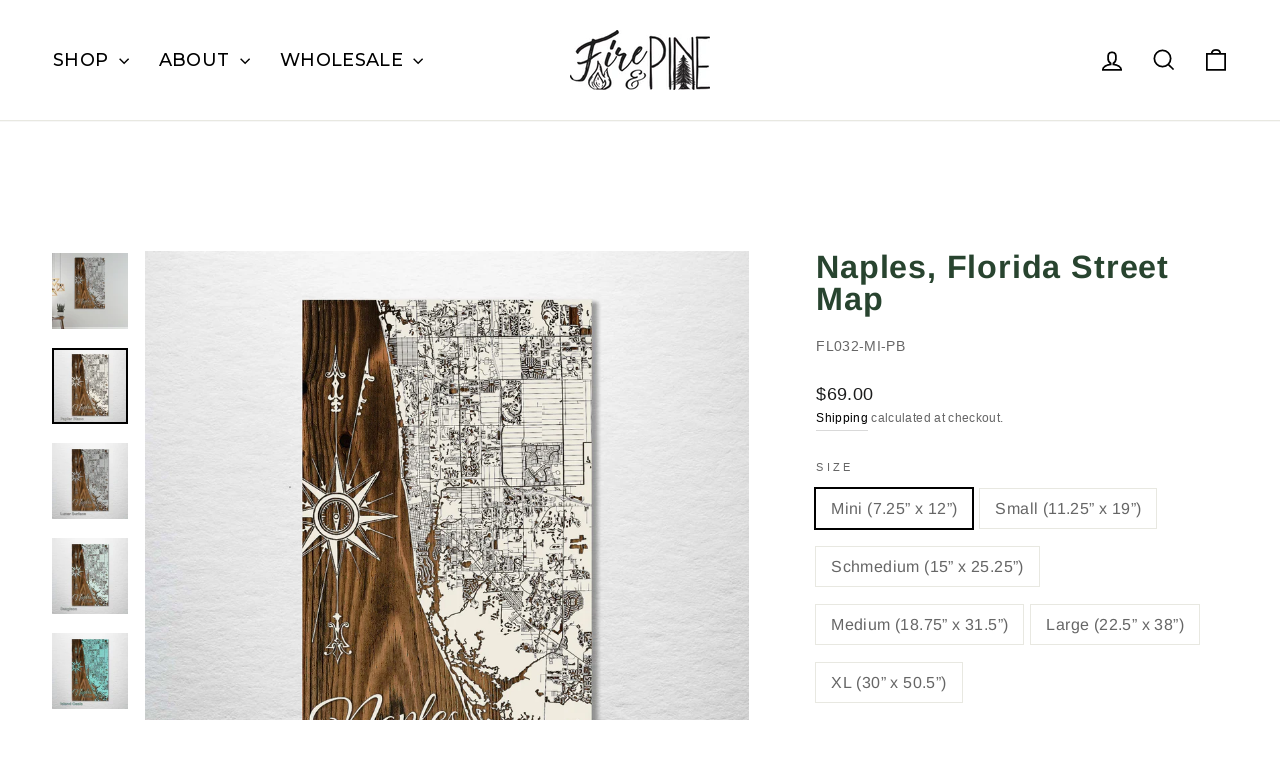

--- FILE ---
content_type: text/html; charset=utf-8
request_url: https://www.fireandpine.com/products/naples-florida-street-map
body_size: 71208
content:



<!doctype html>
<html class="no-js" lang="en" dir="ltr">
  <head>
    <!-- Hotjar Tracking Code for Site 5258238 (name missing) -->
    <script>
      (function (h, o, t, j, a, r) {
        h.hj =
          h.hj ||
          function () {
            (h.hj.q = h.hj.q || []).push(arguments);
          };
        h._hjSettings = { hjid: 5258238, hjsv: 6 };
        a = o.getElementsByTagName('head')[0];
        r = o.createElement('script');
        r.async = 1;
        r.src = t + h._hjSettings.hjid + j + h._hjSettings.hjsv;
        a.appendChild(r);
      })(window, document, 'https://static.hotjar.com/c/hotjar-', '.js?sv=');
    </script>
    <script type="application/vnd.locksmith+json" data-locksmith>{"version":"v144","locked":false,"initialized":true,"scope":"product","access_granted":true,"access_denied":false,"requires_customer":false,"manual_lock":false,"remote_lock":false,"has_timeout":false,"remote_rendered":null,"hide_resource":false,"hide_links_to_resource":false,"transparent":true,"locks":{"all":[],"opened":[]},"keys":[],"keys_signature":"00ae079c8733c4c2c50be793ab9c29942498225c4841ef7823134b2581e48656","state":{"template":"product","theme":129222180982,"product":"naples-florida-street-map","collection":null,"page":null,"blog":null,"article":null,"app":null},"now":1770014252,"path":"\/products\/naples-florida-street-map","locale_root_url":"\/","canonical_url":"https:\/\/www.fireandpine.com\/products\/naples-florida-street-map","customer_id":null,"customer_id_signature":"00ae079c8733c4c2c50be793ab9c29942498225c4841ef7823134b2581e48656","cart":null}</script><script data-locksmith>!function(){var require=undefined,reqwest=function(){function succeed(e){var t=protocolRe.exec(e.url);return t=t&&t[1]||context.location.protocol,httpsRe.test(t)?twoHundo.test(e.request.status):!!e.request.response}function handleReadyState(e,t,n){return function(){return e._aborted?n(e.request):e._timedOut?n(e.request,"Request is aborted: timeout"):void(e.request&&4==e.request[readyState]&&(e.request.onreadystatechange=noop,succeed(e)?t(e.request):n(e.request)))}}function setHeaders(e,t){var n,s=t.headers||{};s.Accept=s.Accept||defaultHeaders.accept[t.type]||defaultHeaders.accept["*"];var r="undefined"!=typeof FormData&&t.data instanceof FormData;for(n in!t.crossOrigin&&!s[requestedWith]&&(s[requestedWith]=defaultHeaders.requestedWith),!s[contentType]&&!r&&(s[contentType]=t.contentType||defaultHeaders.contentType),s)s.hasOwnProperty(n)&&"setRequestHeader"in e&&e.setRequestHeader(n,s[n])}function setCredentials(e,t){"undefined"!=typeof t.withCredentials&&"undefined"!=typeof e.withCredentials&&(e.withCredentials=!!t.withCredentials)}function generalCallback(e){lastValue=e}function urlappend(e,t){return e+(/[?]/.test(e)?"&":"?")+t}function handleJsonp(e,t,n,s){var r=uniqid++,o=e.jsonpCallback||"callback",a=e.jsonpCallbackName||reqwest.getcallbackPrefix(r),i=new RegExp("((^|[?]|&)"+o+")=([^&]+)"),l=s.match(i),c=doc.createElement("script"),u=0,p=-1!==navigator.userAgent.indexOf("MSIE 10.0");return l?"?"===l[3]?s=s.replace(i,"$1="+a):a=l[3]:s=urlappend(s,o+"="+a),context[a]=generalCallback,c.type="text/javascript",c.src=s,c.async=!0,"undefined"!=typeof c.onreadystatechange&&!p&&(c.htmlFor=c.id="_reqwest_"+r),c.onload=c.onreadystatechange=function(){if(c[readyState]&&"complete"!==c[readyState]&&"loaded"!==c[readyState]||u)return!1;c.onload=c.onreadystatechange=null,c.onclick&&c.onclick(),t(lastValue),lastValue=undefined,head.removeChild(c),u=1},head.appendChild(c),{abort:function(){c.onload=c.onreadystatechange=null,n({},"Request is aborted: timeout",{}),lastValue=undefined,head.removeChild(c),u=1}}}function getRequest(e,t){var n,s=this.o,r=(s.method||"GET").toUpperCase(),o="string"==typeof s?s:s.url,a=!1!==s.processData&&s.data&&"string"!=typeof s.data?reqwest.toQueryString(s.data):s.data||null,i=!1;return("jsonp"==s.type||"GET"==r)&&a&&(o=urlappend(o,a),a=null),"jsonp"==s.type?handleJsonp(s,e,t,o):((n=s.xhr&&s.xhr(s)||xhr(s)).open(r,o,!1!==s.async),setHeaders(n,s),setCredentials(n,s),context[xDomainRequest]&&n instanceof context[xDomainRequest]?(n.onload=e,n.onerror=t,n.onprogress=function(){},i=!0):n.onreadystatechange=handleReadyState(this,e,t),s.before&&s.before(n),i?setTimeout(function(){n.send(a)},200):n.send(a),n)}function Reqwest(e,t){this.o=e,this.fn=t,init.apply(this,arguments)}function setType(e){return null===e?undefined:e.match("json")?"json":e.match("javascript")?"js":e.match("text")?"html":e.match("xml")?"xml":void 0}function init(o,fn){function complete(e){for(o.timeout&&clearTimeout(self.timeout),self.timeout=null;0<self._completeHandlers.length;)self._completeHandlers.shift()(e)}function success(resp){var type=o.type||resp&&setType(resp.getResponseHeader("Content-Type"));resp="jsonp"!==type?self.request:resp;var filteredResponse=globalSetupOptions.dataFilter(resp.responseText,type),r=filteredResponse;try{resp.responseText=r}catch(e){}if(r)switch(type){case"json":try{resp=context.JSON?context.JSON.parse(r):eval("("+r+")")}catch(err){return error(resp,"Could not parse JSON in response",err)}break;case"js":resp=eval(r);break;case"html":resp=r;break;case"xml":resp=resp.responseXML&&resp.responseXML.parseError&&resp.responseXML.parseError.errorCode&&resp.responseXML.parseError.reason?null:resp.responseXML}for(self._responseArgs.resp=resp,self._fulfilled=!0,fn(resp),self._successHandler(resp);0<self._fulfillmentHandlers.length;)resp=self._fulfillmentHandlers.shift()(resp);complete(resp)}function timedOut(){self._timedOut=!0,self.request.abort()}function error(e,t,n){for(e=self.request,self._responseArgs.resp=e,self._responseArgs.msg=t,self._responseArgs.t=n,self._erred=!0;0<self._errorHandlers.length;)self._errorHandlers.shift()(e,t,n);complete(e)}this.url="string"==typeof o?o:o.url,this.timeout=null,this._fulfilled=!1,this._successHandler=function(){},this._fulfillmentHandlers=[],this._errorHandlers=[],this._completeHandlers=[],this._erred=!1,this._responseArgs={};var self=this;fn=fn||function(){},o.timeout&&(this.timeout=setTimeout(function(){timedOut()},o.timeout)),o.success&&(this._successHandler=function(){o.success.apply(o,arguments)}),o.error&&this._errorHandlers.push(function(){o.error.apply(o,arguments)}),o.complete&&this._completeHandlers.push(function(){o.complete.apply(o,arguments)}),this.request=getRequest.call(this,success,error)}function reqwest(e,t){return new Reqwest(e,t)}function normalize(e){return e?e.replace(/\r?\n/g,"\r\n"):""}function serial(e,t){var n,s,r,o,a=e.name,i=e.tagName.toLowerCase(),l=function(e){e&&!e.disabled&&t(a,normalize(e.attributes.value&&e.attributes.value.specified?e.value:e.text))};if(!e.disabled&&a)switch(i){case"input":/reset|button|image|file/i.test(e.type)||(n=/checkbox/i.test(e.type),s=/radio/i.test(e.type),r=e.value,(!n&&!s||e.checked)&&t(a,normalize(n&&""===r?"on":r)));break;case"textarea":t(a,normalize(e.value));break;case"select":if("select-one"===e.type.toLowerCase())l(0<=e.selectedIndex?e.options[e.selectedIndex]:null);else for(o=0;e.length&&o<e.length;o++)e.options[o].selected&&l(e.options[o])}}function eachFormElement(){var e,t,o=this,n=function(e,t){var n,s,r;for(n=0;n<t.length;n++)for(r=e[byTag](t[n]),s=0;s<r.length;s++)serial(r[s],o)};for(t=0;t<arguments.length;t++)e=arguments[t],/input|select|textarea/i.test(e.tagName)&&serial(e,o),n(e,["input","select","textarea"])}function serializeQueryString(){return reqwest.toQueryString(reqwest.serializeArray.apply(null,arguments))}function serializeHash(){var n={};return eachFormElement.apply(function(e,t){e in n?(n[e]&&!isArray(n[e])&&(n[e]=[n[e]]),n[e].push(t)):n[e]=t},arguments),n}function buildParams(e,t,n,s){var r,o,a,i=/\[\]$/;if(isArray(t))for(o=0;t&&o<t.length;o++)a=t[o],n||i.test(e)?s(e,a):buildParams(e+"["+("object"==typeof a?o:"")+"]",a,n,s);else if(t&&"[object Object]"===t.toString())for(r in t)buildParams(e+"["+r+"]",t[r],n,s);else s(e,t)}var context=this,XHR2;if("window"in context)var doc=document,byTag="getElementsByTagName",head=doc[byTag]("head")[0];else try{XHR2=require("xhr2")}catch(ex){throw new Error("Peer dependency `xhr2` required! Please npm install xhr2")}var httpsRe=/^http/,protocolRe=/(^\w+):\/\//,twoHundo=/^(20\d|1223)$/,readyState="readyState",contentType="Content-Type",requestedWith="X-Requested-With",uniqid=0,callbackPrefix="reqwest_"+ +new Date,lastValue,xmlHttpRequest="XMLHttpRequest",xDomainRequest="XDomainRequest",noop=function(){},isArray="function"==typeof Array.isArray?Array.isArray:function(e){return e instanceof Array},defaultHeaders={contentType:"application/x-www-form-urlencoded",requestedWith:xmlHttpRequest,accept:{"*":"text/javascript, text/html, application/xml, text/xml, */*",xml:"application/xml, text/xml",html:"text/html",text:"text/plain",json:"application/json, text/javascript",js:"application/javascript, text/javascript"}},xhr=function(e){if(!0!==e.crossOrigin)return context[xmlHttpRequest]?new XMLHttpRequest:XHR2?new XHR2:new ActiveXObject("Microsoft.XMLHTTP");var t=context[xmlHttpRequest]?new XMLHttpRequest:null;if(t&&"withCredentials"in t)return t;if(context[xDomainRequest])return new XDomainRequest;throw new Error("Browser does not support cross-origin requests")},globalSetupOptions={dataFilter:function(e){return e}};return Reqwest.prototype={abort:function(){this._aborted=!0,this.request.abort()},retry:function(){init.call(this,this.o,this.fn)},then:function(e,t){return e=e||function(){},t=t||function(){},this._fulfilled?this._responseArgs.resp=e(this._responseArgs.resp):this._erred?t(this._responseArgs.resp,this._responseArgs.msg,this._responseArgs.t):(this._fulfillmentHandlers.push(e),this._errorHandlers.push(t)),this},always:function(e){return this._fulfilled||this._erred?e(this._responseArgs.resp):this._completeHandlers.push(e),this},fail:function(e){return this._erred?e(this._responseArgs.resp,this._responseArgs.msg,this._responseArgs.t):this._errorHandlers.push(e),this},"catch":function(e){return this.fail(e)}},reqwest.serializeArray=function(){var n=[];return eachFormElement.apply(function(e,t){n.push({name:e,value:t})},arguments),n},reqwest.serialize=function(){if(0===arguments.length)return"";var e,t=Array.prototype.slice.call(arguments,0);return(e=t.pop())&&e.nodeType&&t.push(e)&&(e=null),e&&(e=e.type),("map"==e?serializeHash:"array"==e?reqwest.serializeArray:serializeQueryString).apply(null,t)},reqwest.toQueryString=function(e,t){var n,s,r=t||!1,o=[],a=encodeURIComponent,i=function(e,t){t="function"==typeof t?t():null==t?"":t,o[o.length]=a(e)+"="+a(t)};if(isArray(e))for(s=0;e&&s<e.length;s++)i(e[s].name,e[s].value);else for(n in e)e.hasOwnProperty(n)&&buildParams(n,e[n],r,i);return o.join("&").replace(/%20/g,"+")},reqwest.getcallbackPrefix=function(){return callbackPrefix},reqwest.compat=function(e,t){return e&&(e.type&&(e.method=e.type)&&delete e.type,e.dataType&&(e.type=e.dataType),e.jsonpCallback&&(e.jsonpCallbackName=e.jsonpCallback)&&delete e.jsonpCallback,e.jsonp&&(e.jsonpCallback=e.jsonp)),new Reqwest(e,t)},reqwest.ajaxSetup=function(e){for(var t in e=e||{})globalSetupOptions[t]=e[t]},reqwest}();
/*!
  * Reqwest! A general purpose XHR connection manager
  * license MIT (c) Dustin Diaz 2015
  * https://github.com/ded/reqwest
  */!function(){var a=window.Locksmith={},e=document.querySelector('script[type="application/vnd.locksmith+json"]'),n=e&&e.innerHTML;if(a.state={},a.util={},a.loading=!1,n)try{a.state=JSON.parse(n)}catch(u){}if(document.addEventListener&&document.querySelector){var s,r,o,t=[76,79,67,75,83,77,73,84,72,49,49],i=function(){r=t.slice(0)},l="style",c=function(e){e&&27!==e.keyCode&&"click"!==e.type||(document.removeEventListener("keydown",c),document.removeEventListener("click",c),s&&document.body.removeChild(s),s=null)};i(),document.addEventListener("keyup",function(e){if(e.keyCode===r[0]){if(clearTimeout(o),r.shift(),0<r.length)return void(o=setTimeout(i,1e3));i(),c(),(s=document.createElement("div"))[l].width="50%",s[l].maxWidth="1000px",s[l].height="85%",s[l].border="1px rgba(0, 0, 0, 0.2) solid",s[l].background="rgba(255, 255, 255, 0.99)",s[l].borderRadius="4px",s[l].position="fixed",s[l].top="50%",s[l].left="50%",s[l].transform="translateY(-50%) translateX(-50%)",s[l].boxShadow="0 2px 5px rgba(0, 0, 0, 0.3), 0 0 100vh 100vw rgba(0, 0, 0, 0.5)",s[l].zIndex="2147483645";var t=document.createElement("textarea");t.value=JSON.stringify(JSON.parse(n),null,2),t[l].border="none",t[l].display="block",t[l].boxSizing="border-box",t[l].width="100%",t[l].height="100%",t[l].background="transparent",t[l].padding="22px",t[l].fontFamily="monospace",t[l].fontSize="14px",t[l].color="#333",t[l].resize="none",t[l].outline="none",t.readOnly=!0,s.appendChild(t),document.body.appendChild(s),t.addEventListener("click",function(e){e.stopImmediatePropagation()}),t.select(),document.addEventListener("keydown",c),document.addEventListener("click",c)}})}a.isEmbedded=-1!==window.location.search.indexOf("_ab=0&_fd=0&_sc=1"),a.path=a.state.path||window.location.pathname,a.basePath=a.state.locale_root_url.concat("/apps/locksmith").replace(/^\/\//,"/"),a.reloading=!1,a.util.console=window.console||{log:function(){},error:function(){}},a.util.makeUrl=function(e,t){var n,s=a.basePath+e,r=[],o=a.cache();for(n in o)r.push(n+"="+encodeURIComponent(o[n]));for(n in t)r.push(n+"="+encodeURIComponent(t[n]));return a.state.customer_id&&(r.push("customer_id="+encodeURIComponent(a.state.customer_id)),r.push("customer_id_signature="+encodeURIComponent(a.state.customer_id_signature))),s+=(-1===s.indexOf("?")?"?":"&")+r.join("&")},a._initializeCallbacks=[],a.on=function(e,t){if("initialize"!==e)throw'Locksmith.on() currently only supports the "initialize" event';a._initializeCallbacks.push(t)},a.initializeSession=function(e){if(!a.isEmbedded){var t=!1,n=!0,s=!0;(e=e||{}).silent&&(s=n=!(t=!0)),a.ping({silent:t,spinner:n,reload:s,callback:function(){a._initializeCallbacks.forEach(function(e){e()})}})}},a.cache=function(e){var t={};try{var n=function r(e){return(document.cookie.match("(^|; )"+e+"=([^;]*)")||0)[2]};t=JSON.parse(decodeURIComponent(n("locksmith-params")||"{}"))}catch(u){}if(e){for(var s in e)t[s]=e[s];document.cookie="locksmith-params=; expires=Thu, 01 Jan 1970 00:00:00 GMT; path=/",document.cookie="locksmith-params="+encodeURIComponent(JSON.stringify(t))+"; path=/"}return t},a.cache.cart=a.state.cart,a.cache.cartLastSaved=null,a.params=a.cache(),a.util.reload=function(){a.reloading=!0;try{window.location.href=window.location.href.replace(/#.*/,"")}catch(u){a.util.console.error("Preferred reload method failed",u),window.location.reload()}},a.cache.saveCart=function(e){if(!a.cache.cart||a.cache.cart===a.cache.cartLastSaved)return e?e():null;var t=a.cache.cartLastSaved;a.cache.cartLastSaved=a.cache.cart,reqwest({url:"/cart/update.json",method:"post",type:"json",data:{attributes:{locksmith:a.cache.cart}},complete:e,error:function(e){if(a.cache.cartLastSaved=t,!a.reloading)throw e}})},a.util.spinnerHTML='<style>body{background:#FFF}@keyframes spin{from{transform:rotate(0deg)}to{transform:rotate(360deg)}}#loading{display:flex;width:100%;height:50vh;color:#777;align-items:center;justify-content:center}#loading .spinner{display:block;animation:spin 600ms linear infinite;position:relative;width:50px;height:50px}#loading .spinner-ring{stroke:currentColor;stroke-dasharray:100%;stroke-width:2px;stroke-linecap:round;fill:none}</style><div id="loading"><div class="spinner"><svg width="100%" height="100%"><svg preserveAspectRatio="xMinYMin"><circle class="spinner-ring" cx="50%" cy="50%" r="45%"></circle></svg></svg></div></div>',a.util.clobberBody=function(e){document.body.innerHTML=e},a.util.clobberDocument=function(e){e.responseText&&(e=e.responseText),document.documentElement&&document.removeChild(document.documentElement);var t=document.open("text/html","replace");t.writeln(e),t.close(),setTimeout(function(){var e=t.querySelector("[autofocus]");e&&e.focus()},100)},a.util.serializeForm=function(e){if(e&&"FORM"===e.nodeName){var t,n,s={};for(t=e.elements.length-1;0<=t;t-=1)if(""!==e.elements[t].name)switch(e.elements[t].nodeName){case"INPUT":switch(e.elements[t].type){default:case"text":case"hidden":case"password":case"button":case"reset":case"submit":s[e.elements[t].name]=e.elements[t].value;break;case"checkbox":case"radio":e.elements[t].checked&&(s[e.elements[t].name]=e.elements[t].value);break;case"file":}break;case"TEXTAREA":s[e.elements[t].name]=e.elements[t].value;break;case"SELECT":switch(e.elements[t].type){case"select-one":s[e.elements[t].name]=e.elements[t].value;break;case"select-multiple":for(n=e.elements[t].options.length-1;0<=n;n-=1)e.elements[t].options[n].selected&&(s[e.elements[t].name]=e.elements[t].options[n].value)}break;case"BUTTON":switch(e.elements[t].type){case"reset":case"submit":case"button":s[e.elements[t].name]=e.elements[t].value}}return s}},a.util.on=function(e,o,a,t){t=t||document;var i="locksmith-"+e+o,n=function(e){var t=e.target,n=e.target.parentElement,s=t.className.baseVal||t.className||"",r=n.className.baseVal||n.className||"";("string"==typeof s&&-1!==s.split(/\s+/).indexOf(o)||"string"==typeof r&&-1!==r.split(/\s+/).indexOf(o))&&!e[i]&&(e[i]=!0,a(e))};t.attachEvent?t.attachEvent(e,n):t.addEventListener(e,n,!1)},a.util.enableActions=function(e){a.util.on("click","locksmith-action",function(e){e.preventDefault();var t=e.target;t.dataset.confirmWith&&!confirm(t.dataset.confirmWith)||(t.disabled=!0,t.innerText=t.dataset.disableWith,a.post("/action",t.dataset.locksmithParams,{spinner:!1,type:"text",success:function(e){(e=JSON.parse(e.responseText)).message&&alert(e.message),a.util.reload()}}))},e)},a.util.inject=function(e,t){var n=["data","locksmith","append"];if(-1!==t.indexOf(n.join("-"))){var s=document.createElement("div");s.innerHTML=t,e.appendChild(s)}else e.innerHTML=t;var r,o,a=e.querySelectorAll("script");for(o=0;o<a.length;++o){r=a[o];var i=document.createElement("script");if(r.type&&(i.type=r.type),r.src)i.src=r.src;else{var l=document.createTextNode(r.innerHTML);i.appendChild(l)}e.appendChild(i)}var c=e.querySelector("[autofocus]");c&&c.focus()},a.post=function(e,t,n){!1!==(n=n||{}).spinner&&a.util.clobberBody(a.util.spinnerHTML);var s={};n.container===document?(s.layout=1,n.success=function(e){document.getElementById(n.container);a.util.clobberDocument(e)}):n.container&&(s.layout=0,n.success=function(e){var t=document.getElementById(n.container);a.util.inject(t,e),t.id===t.firstChild.id&&t.parentElement.replaceChild(t.firstChild,t)}),n.form_type&&(t.form_type=n.form_type),a.loading=!0;var r=a.util.makeUrl(e,s);reqwest({url:r,method:"post",type:n.type||"html",data:t,complete:function(){a.loading=!1},error:function(e){if(!a.reloading)if("dashboard.weglot.com"!==window.location.host){if(!n.silent)throw alert("Something went wrong! Please refresh and try again."),e;console.error(e)}else console.error(e)},success:n.success||a.util.clobberDocument})},a.postResource=function(e,t){e.path=a.path,e.search=window.location.search,e.state=a.state,e.passcode&&(e.passcode=e.passcode.trim()),e.email&&(e.email=e.email.trim()),e.state.cart=a.cache.cart,e.locksmith_json=a.jsonTag,e.locksmith_json_signature=a.jsonTagSignature,a.post("/resource",e,t)},a.ping=function(e){if(!a.isEmbedded){e=e||{};a.post("/ping",{path:a.path,search:window.location.search,state:a.state},{spinner:!!e.spinner,silent:"undefined"==typeof e.silent||e.silent,type:"text",success:function(e){(e=JSON.parse(e.responseText)).messages&&0<e.messages.length&&a.showMessages(e.messages)}})}},a.timeoutMonitor=function(){var e=a.cache.cart;a.ping({callback:function(){e!==a.cache.cart||setTimeout(function(){a.timeoutMonitor()},6e4)}})},a.showMessages=function(e){var t=document.createElement("div");t.style.position="fixed",t.style.left=0,t.style.right=0,t.style.bottom="-50px",t.style.opacity=0,t.style.background="#191919",t.style.color="#ddd",t.style.transition="bottom 0.2s, opacity 0.2s",t.style.zIndex=999999,t.innerHTML="        <style>          .locksmith-ab .locksmith-b { display: none; }          .locksmith-ab.toggled .locksmith-b { display: flex; }          .locksmith-ab.toggled .locksmith-a { display: none; }          .locksmith-flex { display: flex; flex-wrap: wrap; justify-content: space-between; align-items: center; padding: 10px 20px; }          .locksmith-message + .locksmith-message { border-top: 1px #555 solid; }          .locksmith-message a { color: inherit; font-weight: bold; }          .locksmith-message a:hover { color: inherit; opacity: 0.8; }          a.locksmith-ab-toggle { font-weight: inherit; text-decoration: underline; }          .locksmith-text { flex-grow: 1; }          .locksmith-cta { flex-grow: 0; text-align: right; }          .locksmith-cta button { transform: scale(0.8); transform-origin: left; }          .locksmith-cta > * { display: block; }          .locksmith-cta > * + * { margin-top: 10px; }          .locksmith-message a.locksmith-close { flex-grow: 0; text-decoration: none; margin-left: 15px; font-size: 30px; font-family: monospace; display: block; padding: 2px 10px; }                    @media screen and (max-width: 600px) {            .locksmith-wide-only { display: none !important; }            .locksmith-flex { padding: 0 15px; }            .locksmith-flex > * { margin-top: 5px; margin-bottom: 5px; }            .locksmith-cta { text-align: left; }          }                    @media screen and (min-width: 601px) {            .locksmith-narrow-only { display: none !important; }          }        </style>      "+e.map(function(e){return'<div class="locksmith-message">'+e+"</div>"}).join(""),document.body.appendChild(t),document.body.style.position="relative",document.body.parentElement.style.paddingBottom=t.offsetHeight+"px",setTimeout(function(){t.style.bottom=0,t.style.opacity=1},50),a.util.on("click","locksmith-ab-toggle",function(e){e.preventDefault();for(var t=e.target.parentElement;-1===t.className.split(" ").indexOf("locksmith-ab");)t=t.parentElement;-1!==t.className.split(" ").indexOf("toggled")?t.className=t.className.replace("toggled",""):t.className=t.className+" toggled"}),a.util.enableActions(t)}}()}();</script>
      <script data-locksmith>Locksmith.cache.cart=null</script>

  <script data-locksmith>Locksmith.jsonTag="\u003cscript type=\"application\/vnd.locksmith+json\" data-locksmith\u003e{\"version\":\"v144\",\"locked\":false,\"initialized\":true,\"scope\":\"product\",\"access_granted\":true,\"access_denied\":false,\"requires_customer\":false,\"manual_lock\":false,\"remote_lock\":false,\"has_timeout\":false,\"remote_rendered\":null,\"hide_resource\":false,\"hide_links_to_resource\":false,\"transparent\":true,\"locks\":{\"all\":[],\"opened\":[]},\"keys\":[],\"keys_signature\":\"00ae079c8733c4c2c50be793ab9c29942498225c4841ef7823134b2581e48656\",\"state\":{\"template\":\"product\",\"theme\":129222180982,\"product\":\"naples-florida-street-map\",\"collection\":null,\"page\":null,\"blog\":null,\"article\":null,\"app\":null},\"now\":1770014252,\"path\":\"\\\/products\\\/naples-florida-street-map\",\"locale_root_url\":\"\\\/\",\"canonical_url\":\"https:\\\/\\\/www.fireandpine.com\\\/products\\\/naples-florida-street-map\",\"customer_id\":null,\"customer_id_signature\":\"00ae079c8733c4c2c50be793ab9c29942498225c4841ef7823134b2581e48656\",\"cart\":null}\u003c\/script\u003e";Locksmith.jsonTagSignature="5606eb5d78b0ad321a6b8b1a55acbd497ec62fa77fe793e56f7c8478f86198b9"</script>
    <meta name="facebook-domain-verification" content="lyub9in0b4qguv3xlrd23g86sxo32b">
    <meta charset="utf-8">
    <meta http-equiv="X-UA-Compatible" content="IE=edge,chrome=1">
    <meta name="viewport" content="width=device-width,initial-scale=1">
    <meta name="theme-color" content="#111111">
    <link rel="canonical" href="https://www.fireandpine.com/products/naples-florida-street-map">
    <link rel="preconnect" href="https://cdn.shopify.com" crossorigin>
    <link rel="preconnect" href="https://fonts.shopifycdn.com" crossorigin>
    <link rel="dns-prefetch" href="https://productreviews.shopifycdn.com">
    <link rel="dns-prefetch" href="https://ajax.googleapis.com">
    <link rel="dns-prefetch" href="https://maps.googleapis.com">
    <link rel="dns-prefetch" href="https://maps.gstatic.com">

    <link rel="preconnect" href="https://fonts.googleapis.com">
    <link rel="preconnect" href="https://fonts.gstatic.com" crossorigin>
    <link
      href="https://fonts.googleapis.com/css2?family=Montserrat:ital,wght@0,100..900;1,100..900&display=swap"
      rel="stylesheet"
    >
    <script src="https://cdnjs.cloudflare.com/ajax/libs/jquery/2.2.3/jquery.js" type="text/javascript"></script><link rel="shortcut icon" href="//www.fireandpine.com/cdn/shop/files/Fire_and_Pine_Favicon_32x32.png?v=1633038097" type="image/png"><title>Naples, Florida Street Map</title>

<meta name="description" content="A Masterpiece for Map Enthusiasts: This wood-engraved Naples, Florida street map is an exceptional addition to any collector&#39;s assortment. Crafted from high-quality pine wood, it brings the intricate details of Naples&#39; streets to life, creating a standout work of art. It&#39;s the perfect choice for those who have a passio">

<meta property="og:site_name" content="Fire &amp; Pine">
  <meta property="og:url" content="https://www.fireandpine.com/products/naples-florida-street-map"><meta property="og:title" content="Naples, Florida Street Map">
<meta property="og:type" content="product">
<meta property="og:description" content="A Masterpiece for Map Enthusiasts: This wood-engraved Naples, Florida street map is an exceptional addition to any collector&#39;s assortment. Crafted from high-quality pine wood, it brings the intricate details of Naples&#39; streets to life, creating a standout work of art. It&#39;s the perfect choice for those who have a passio">
<meta property="og:image" content="http://www.fireandpine.com/cdn/shop/products/NaplesFL-lifestyle.jpg?v=1624303623">
<meta property="og:image:secure_url" content="https://www.fireandpine.com/cdn/shop/products/NaplesFL-lifestyle.jpg?v=1624303623">
<meta property="og:image:width" content="2000">
    <meta property="og:image:height" content="2000"><meta name="twitter:site" content="@">
  <meta name="twitter:card" content="summary_large_image"><meta name="twitter:title" content="Naples, Florida Street Map">
<meta name="twitter:description" content="A Masterpiece for Map Enthusiasts: This wood-engraved Naples, Florida street map is an exceptional addition to any collector&#39;s assortment. Crafted from high-quality pine wood, it brings the intricate details of Naples&#39; streets to life, creating a standout work of art. It&#39;s the perfect choice for those who have a passio">
<style data-shopify>@font-face {
  font-family: Arimo;
  font-weight: 700;
  font-style: normal;
  font-display: swap;
  src: url("//www.fireandpine.com/cdn/fonts/arimo/arimo_n7.1d2d0638e6a1228d86beb0e10006e3280ccb2d04.woff2") format("woff2"),
       url("//www.fireandpine.com/cdn/fonts/arimo/arimo_n7.f4b9139e8eac4a17b38b8707044c20f54c3be479.woff") format("woff");
}

  @font-face {
  font-family: Arimo;
  font-weight: 400;
  font-style: normal;
  font-display: swap;
  src: url("//www.fireandpine.com/cdn/fonts/arimo/arimo_n4.a7efb558ca22d2002248bbe6f302a98edee38e35.woff2") format("woff2"),
       url("//www.fireandpine.com/cdn/fonts/arimo/arimo_n4.0da809f7d1d5ede2a73be7094ac00741efdb6387.woff") format("woff");
}


  @font-face {
  font-family: Arimo;
  font-weight: 600;
  font-style: normal;
  font-display: swap;
  src: url("//www.fireandpine.com/cdn/fonts/arimo/arimo_n6.9c18b0befd86597f319b7d7f925727d04c262b32.woff2") format("woff2"),
       url("//www.fireandpine.com/cdn/fonts/arimo/arimo_n6.422bf6679b81a8bfb1b25d19299a53688390c2b9.woff") format("woff");
}

  @font-face {
  font-family: Arimo;
  font-weight: 400;
  font-style: italic;
  font-display: swap;
  src: url("//www.fireandpine.com/cdn/fonts/arimo/arimo_i4.438ddb21a1b98c7230698d70dc1a21df235701b2.woff2") format("woff2"),
       url("//www.fireandpine.com/cdn/fonts/arimo/arimo_i4.0e1908a0dc1ec32fabb5a03a0c9ee2083f82e3d7.woff") format("woff");
}

  @font-face {
  font-family: Arimo;
  font-weight: 600;
  font-style: italic;
  font-display: swap;
  src: url("//www.fireandpine.com/cdn/fonts/arimo/arimo_i6.f0bf3dae51f72fa5b2cefdfe865a6fbb7701a14c.woff2") format("woff2"),
       url("//www.fireandpine.com/cdn/fonts/arimo/arimo_i6.3489f579170784cd222ed21c14f1e8f1a3c0d044.woff") format("woff");
}

</style><link href="//www.fireandpine.com/cdn/shop/t/58/assets/theme.css?v=117069529454014370831731736995" rel="stylesheet" type="text/css" media="all" />
    <link href="//www.fireandpine.com/cdn/shop/t/58/assets/custom.css?v=40988677341036205041765474589" rel="stylesheet" type="text/css" media="all" />
    <link href="//www.fireandpine.com/cdn/shop/t/58/assets/custom_mapss.css?v=124937384352135082001759287453" rel="stylesheet" type="text/css" media="all" />
<style data-shopify>:root {
    --typeHeaderPrimary: Arimo;
    --typeHeaderFallback: sans-serif;
    --typeHeaderSize: 38px;
    --typeHeaderWeight: 700;
    --typeHeaderLineHeight: 1;
    --typeHeaderSpacing: 0.025em;

    --typeBasePrimary:Arimo;
    --typeBaseFallback:sans-serif;
    --typeBaseSize: 16px;
    --typeBaseWeight: 400;
    --typeBaseSpacing: 0.025em;
    --typeBaseLineHeight: 1.6;
    --typeBaselineHeightMinus01: 1.5;

    --typeCollectionTitle: 24px;

    --iconWeight: 4px;
    --iconLinecaps: miter;

    
        --buttonRadius: 0;
    

    --colorGridOverlayOpacity: 0.2;
    }

    .placeholder-content {
    background-image: linear-gradient(100deg, #e5e5e5 40%, #dddddd 63%, #e5e5e5 79%);
    }</style><script>
      document.documentElement.className = document.documentElement.className.replace('no-js', 'js');

      window.theme = window.theme || {};
      theme.routes = {
        home: "/",
        cart: "/cart.js",
        cartPage: "/cart",
        cartAdd: "/cart/add.js",
        cartChange: "/cart/change.js",
        search: "/search",
        predictiveSearch: "/search/suggest"
      };
      theme.strings = {
        soldOut: "Sold Out",
        unavailable: "Unavailable",
        inStockLabel: "In stock, ready to ship",
        oneStockLabel: "Low stock - [count] item left",
        otherStockLabel: "Low stock - [count] items left",
        willNotShipUntil: "Ready to ship [date]",
        willBeInStockAfter: "Back in stock [date]",
        waitingForStock: "Backordered, shipping soon",
        savePrice: "Save [saved_amount]",
        cartEmpty: "Your cart is currently empty.",
        cartTermsConfirmation: "You must agree with the terms and conditions of sales to check out",
        searchCollections: "Collections",
        searchPages: "Pages",
        searchArticles: "Articles",
        productFrom: "from ",
        maxQuantity: "You can only have [quantity] of [title] in your cart."
      };
      theme.settings = {
        cartType: "page",
        isCustomerTemplate: false,
        moneyFormat: "${{amount}}",
        saveType: "dollar",
        productImageSize: "square",
        productImageCover: false,
        predictiveSearch: true,
        predictiveSearchType: null,
        predictiveSearchVendor: false,
        predictiveSearchPrice: false,
        quickView: true,
        themeName: 'Impulse',
        themeVersion: "7.4.1"
      };
    </script>

    <script>window.performance && window.performance.mark && window.performance.mark('shopify.content_for_header.start');</script><meta name="google-site-verification" content="IB8DWz7Y66hL5W_CP1WXFATmdU0Dbpg_6xU2_TqDhzY">
<meta id="shopify-digital-wallet" name="shopify-digital-wallet" content="/5863145572/digital_wallets/dialog">
<meta name="shopify-checkout-api-token" content="14ad862fb73c86e5059a70d4491bf762">
<link rel="alternate" type="application/json+oembed" href="https://www.fireandpine.com/products/naples-florida-street-map.oembed">
<script async="async" src="/checkouts/internal/preloads.js?locale=en-US"></script>
<link rel="preconnect" href="https://shop.app" crossorigin="anonymous">
<script async="async" src="https://shop.app/checkouts/internal/preloads.js?locale=en-US&shop_id=5863145572" crossorigin="anonymous"></script>
<script id="apple-pay-shop-capabilities" type="application/json">{"shopId":5863145572,"countryCode":"US","currencyCode":"USD","merchantCapabilities":["supports3DS"],"merchantId":"gid:\/\/shopify\/Shop\/5863145572","merchantName":"Fire \u0026 Pine","requiredBillingContactFields":["postalAddress","email","phone"],"requiredShippingContactFields":["postalAddress","email","phone"],"shippingType":"shipping","supportedNetworks":["visa","masterCard","amex","discover","elo","jcb"],"total":{"type":"pending","label":"Fire \u0026 Pine","amount":"1.00"},"shopifyPaymentsEnabled":true,"supportsSubscriptions":true}</script>
<script id="shopify-features" type="application/json">{"accessToken":"14ad862fb73c86e5059a70d4491bf762","betas":["rich-media-storefront-analytics"],"domain":"www.fireandpine.com","predictiveSearch":true,"shopId":5863145572,"locale":"en"}</script>
<script>var Shopify = Shopify || {};
Shopify.shop = "fire-and-pine.myshopify.com";
Shopify.locale = "en";
Shopify.currency = {"active":"USD","rate":"1.0"};
Shopify.country = "US";
Shopify.theme = {"name":"Impulse Live","id":129222180982,"schema_name":"Impulse","schema_version":"7.4.1","theme_store_id":857,"role":"main"};
Shopify.theme.handle = "null";
Shopify.theme.style = {"id":null,"handle":null};
Shopify.cdnHost = "www.fireandpine.com/cdn";
Shopify.routes = Shopify.routes || {};
Shopify.routes.root = "/";</script>
<script type="module">!function(o){(o.Shopify=o.Shopify||{}).modules=!0}(window);</script>
<script>!function(o){function n(){var o=[];function n(){o.push(Array.prototype.slice.apply(arguments))}return n.q=o,n}var t=o.Shopify=o.Shopify||{};t.loadFeatures=n(),t.autoloadFeatures=n()}(window);</script>
<script>
  window.ShopifyPay = window.ShopifyPay || {};
  window.ShopifyPay.apiHost = "shop.app\/pay";
  window.ShopifyPay.redirectState = null;
</script>
<script id="shop-js-analytics" type="application/json">{"pageType":"product"}</script>
<script defer="defer" async type="module" src="//www.fireandpine.com/cdn/shopifycloud/shop-js/modules/v2/client.init-shop-cart-sync_BN7fPSNr.en.esm.js"></script>
<script defer="defer" async type="module" src="//www.fireandpine.com/cdn/shopifycloud/shop-js/modules/v2/chunk.common_Cbph3Kss.esm.js"></script>
<script defer="defer" async type="module" src="//www.fireandpine.com/cdn/shopifycloud/shop-js/modules/v2/chunk.modal_DKumMAJ1.esm.js"></script>
<script type="module">
  await import("//www.fireandpine.com/cdn/shopifycloud/shop-js/modules/v2/client.init-shop-cart-sync_BN7fPSNr.en.esm.js");
await import("//www.fireandpine.com/cdn/shopifycloud/shop-js/modules/v2/chunk.common_Cbph3Kss.esm.js");
await import("//www.fireandpine.com/cdn/shopifycloud/shop-js/modules/v2/chunk.modal_DKumMAJ1.esm.js");

  window.Shopify.SignInWithShop?.initShopCartSync?.({"fedCMEnabled":true,"windoidEnabled":true});

</script>
<script defer="defer" async type="module" src="//www.fireandpine.com/cdn/shopifycloud/shop-js/modules/v2/client.payment-terms_BxzfvcZJ.en.esm.js"></script>
<script defer="defer" async type="module" src="//www.fireandpine.com/cdn/shopifycloud/shop-js/modules/v2/chunk.common_Cbph3Kss.esm.js"></script>
<script defer="defer" async type="module" src="//www.fireandpine.com/cdn/shopifycloud/shop-js/modules/v2/chunk.modal_DKumMAJ1.esm.js"></script>
<script type="module">
  await import("//www.fireandpine.com/cdn/shopifycloud/shop-js/modules/v2/client.payment-terms_BxzfvcZJ.en.esm.js");
await import("//www.fireandpine.com/cdn/shopifycloud/shop-js/modules/v2/chunk.common_Cbph3Kss.esm.js");
await import("//www.fireandpine.com/cdn/shopifycloud/shop-js/modules/v2/chunk.modal_DKumMAJ1.esm.js");

  
</script>
<script>
  window.Shopify = window.Shopify || {};
  if (!window.Shopify.featureAssets) window.Shopify.featureAssets = {};
  window.Shopify.featureAssets['shop-js'] = {"shop-cart-sync":["modules/v2/client.shop-cart-sync_CJVUk8Jm.en.esm.js","modules/v2/chunk.common_Cbph3Kss.esm.js","modules/v2/chunk.modal_DKumMAJ1.esm.js"],"init-fed-cm":["modules/v2/client.init-fed-cm_7Fvt41F4.en.esm.js","modules/v2/chunk.common_Cbph3Kss.esm.js","modules/v2/chunk.modal_DKumMAJ1.esm.js"],"init-shop-email-lookup-coordinator":["modules/v2/client.init-shop-email-lookup-coordinator_Cc088_bR.en.esm.js","modules/v2/chunk.common_Cbph3Kss.esm.js","modules/v2/chunk.modal_DKumMAJ1.esm.js"],"init-windoid":["modules/v2/client.init-windoid_hPopwJRj.en.esm.js","modules/v2/chunk.common_Cbph3Kss.esm.js","modules/v2/chunk.modal_DKumMAJ1.esm.js"],"shop-button":["modules/v2/client.shop-button_B0jaPSNF.en.esm.js","modules/v2/chunk.common_Cbph3Kss.esm.js","modules/v2/chunk.modal_DKumMAJ1.esm.js"],"shop-cash-offers":["modules/v2/client.shop-cash-offers_DPIskqss.en.esm.js","modules/v2/chunk.common_Cbph3Kss.esm.js","modules/v2/chunk.modal_DKumMAJ1.esm.js"],"shop-toast-manager":["modules/v2/client.shop-toast-manager_CK7RT69O.en.esm.js","modules/v2/chunk.common_Cbph3Kss.esm.js","modules/v2/chunk.modal_DKumMAJ1.esm.js"],"init-shop-cart-sync":["modules/v2/client.init-shop-cart-sync_BN7fPSNr.en.esm.js","modules/v2/chunk.common_Cbph3Kss.esm.js","modules/v2/chunk.modal_DKumMAJ1.esm.js"],"init-customer-accounts-sign-up":["modules/v2/client.init-customer-accounts-sign-up_CfPf4CXf.en.esm.js","modules/v2/client.shop-login-button_DeIztwXF.en.esm.js","modules/v2/chunk.common_Cbph3Kss.esm.js","modules/v2/chunk.modal_DKumMAJ1.esm.js"],"pay-button":["modules/v2/client.pay-button_CgIwFSYN.en.esm.js","modules/v2/chunk.common_Cbph3Kss.esm.js","modules/v2/chunk.modal_DKumMAJ1.esm.js"],"init-customer-accounts":["modules/v2/client.init-customer-accounts_DQ3x16JI.en.esm.js","modules/v2/client.shop-login-button_DeIztwXF.en.esm.js","modules/v2/chunk.common_Cbph3Kss.esm.js","modules/v2/chunk.modal_DKumMAJ1.esm.js"],"avatar":["modules/v2/client.avatar_BTnouDA3.en.esm.js"],"init-shop-for-new-customer-accounts":["modules/v2/client.init-shop-for-new-customer-accounts_CsZy_esa.en.esm.js","modules/v2/client.shop-login-button_DeIztwXF.en.esm.js","modules/v2/chunk.common_Cbph3Kss.esm.js","modules/v2/chunk.modal_DKumMAJ1.esm.js"],"shop-follow-button":["modules/v2/client.shop-follow-button_BRMJjgGd.en.esm.js","modules/v2/chunk.common_Cbph3Kss.esm.js","modules/v2/chunk.modal_DKumMAJ1.esm.js"],"checkout-modal":["modules/v2/client.checkout-modal_B9Drz_yf.en.esm.js","modules/v2/chunk.common_Cbph3Kss.esm.js","modules/v2/chunk.modal_DKumMAJ1.esm.js"],"shop-login-button":["modules/v2/client.shop-login-button_DeIztwXF.en.esm.js","modules/v2/chunk.common_Cbph3Kss.esm.js","modules/v2/chunk.modal_DKumMAJ1.esm.js"],"lead-capture":["modules/v2/client.lead-capture_DXYzFM3R.en.esm.js","modules/v2/chunk.common_Cbph3Kss.esm.js","modules/v2/chunk.modal_DKumMAJ1.esm.js"],"shop-login":["modules/v2/client.shop-login_CA5pJqmO.en.esm.js","modules/v2/chunk.common_Cbph3Kss.esm.js","modules/v2/chunk.modal_DKumMAJ1.esm.js"],"payment-terms":["modules/v2/client.payment-terms_BxzfvcZJ.en.esm.js","modules/v2/chunk.common_Cbph3Kss.esm.js","modules/v2/chunk.modal_DKumMAJ1.esm.js"]};
</script>
<script>(function() {
  var isLoaded = false;
  function asyncLoad() {
    if (isLoaded) return;
    isLoaded = true;
    var urls = ["https:\/\/orderstatus.w3apps.co\/js\/orderlookup.js?shop=fire-and-pine.myshopify.com","https:\/\/donatesource.prezenapps.com\/public\/js\/load-app.js?shop=fire-and-pine.myshopify.com","https:\/\/cdn.shopify.com\/s\/files\/1\/0058\/6314\/5572\/t\/15\/assets\/pop_5863145572.js?v=1678987803\u0026shop=fire-and-pine.myshopify.com","https:\/\/cdn.shopify.com\/s\/files\/1\/0058\/6314\/5572\/t\/18\/assets\/rev_5863145572.js?v=1687356192\u0026shop=fire-and-pine.myshopify.com","https:\/\/reorder-master.hulkapps.com\/reorderjs\/re-order.js?1703472495\u0026shop=fire-and-pine.myshopify.com","https:\/\/api-na1.hubapi.com\/scriptloader\/v1\/48263133.js?shop=fire-and-pine.myshopify.com"];
    for (var i = 0; i < urls.length; i++) {
      var s = document.createElement('script');
      s.type = 'text/javascript';
      s.async = true;
      s.src = urls[i];
      var x = document.getElementsByTagName('script')[0];
      x.parentNode.insertBefore(s, x);
    }
  };
  if(window.attachEvent) {
    window.attachEvent('onload', asyncLoad);
  } else {
    window.addEventListener('load', asyncLoad, false);
  }
})();</script>
<script id="__st">var __st={"a":5863145572,"offset":-18000,"reqid":"acf1d8ca-1eb8-4849-be1c-3d0adba1e4e0-1770014251","pageurl":"www.fireandpine.com\/products\/naples-florida-street-map","u":"2481c702c83b","p":"product","rtyp":"product","rid":1707372937316};</script>
<script>window.ShopifyPaypalV4VisibilityTracking = true;</script>
<script id="captcha-bootstrap">!function(){'use strict';const t='contact',e='account',n='new_comment',o=[[t,t],['blogs',n],['comments',n],[t,'customer']],c=[[e,'customer_login'],[e,'guest_login'],[e,'recover_customer_password'],[e,'create_customer']],r=t=>t.map((([t,e])=>`form[action*='/${t}']:not([data-nocaptcha='true']) input[name='form_type'][value='${e}']`)).join(','),a=t=>()=>t?[...document.querySelectorAll(t)].map((t=>t.form)):[];function s(){const t=[...o],e=r(t);return a(e)}const i='password',u='form_key',d=['recaptcha-v3-token','g-recaptcha-response','h-captcha-response',i],f=()=>{try{return window.sessionStorage}catch{return}},m='__shopify_v',_=t=>t.elements[u];function p(t,e,n=!1){try{const o=window.sessionStorage,c=JSON.parse(o.getItem(e)),{data:r}=function(t){const{data:e,action:n}=t;return t[m]||n?{data:e,action:n}:{data:t,action:n}}(c);for(const[e,n]of Object.entries(r))t.elements[e]&&(t.elements[e].value=n);n&&o.removeItem(e)}catch(o){console.error('form repopulation failed',{error:o})}}const l='form_type',E='cptcha';function T(t){t.dataset[E]=!0}const w=window,h=w.document,L='Shopify',v='ce_forms',y='captcha';let A=!1;((t,e)=>{const n=(g='f06e6c50-85a8-45c8-87d0-21a2b65856fe',I='https://cdn.shopify.com/shopifycloud/storefront-forms-hcaptcha/ce_storefront_forms_captcha_hcaptcha.v1.5.2.iife.js',D={infoText:'Protected by hCaptcha',privacyText:'Privacy',termsText:'Terms'},(t,e,n)=>{const o=w[L][v],c=o.bindForm;if(c)return c(t,g,e,D).then(n);var r;o.q.push([[t,g,e,D],n]),r=I,A||(h.body.append(Object.assign(h.createElement('script'),{id:'captcha-provider',async:!0,src:r})),A=!0)});var g,I,D;w[L]=w[L]||{},w[L][v]=w[L][v]||{},w[L][v].q=[],w[L][y]=w[L][y]||{},w[L][y].protect=function(t,e){n(t,void 0,e),T(t)},Object.freeze(w[L][y]),function(t,e,n,w,h,L){const[v,y,A,g]=function(t,e,n){const i=e?o:[],u=t?c:[],d=[...i,...u],f=r(d),m=r(i),_=r(d.filter((([t,e])=>n.includes(e))));return[a(f),a(m),a(_),s()]}(w,h,L),I=t=>{const e=t.target;return e instanceof HTMLFormElement?e:e&&e.form},D=t=>v().includes(t);t.addEventListener('submit',(t=>{const e=I(t);if(!e)return;const n=D(e)&&!e.dataset.hcaptchaBound&&!e.dataset.recaptchaBound,o=_(e),c=g().includes(e)&&(!o||!o.value);(n||c)&&t.preventDefault(),c&&!n&&(function(t){try{if(!f())return;!function(t){const e=f();if(!e)return;const n=_(t);if(!n)return;const o=n.value;o&&e.removeItem(o)}(t);const e=Array.from(Array(32),(()=>Math.random().toString(36)[2])).join('');!function(t,e){_(t)||t.append(Object.assign(document.createElement('input'),{type:'hidden',name:u})),t.elements[u].value=e}(t,e),function(t,e){const n=f();if(!n)return;const o=[...t.querySelectorAll(`input[type='${i}']`)].map((({name:t})=>t)),c=[...d,...o],r={};for(const[a,s]of new FormData(t).entries())c.includes(a)||(r[a]=s);n.setItem(e,JSON.stringify({[m]:1,action:t.action,data:r}))}(t,e)}catch(e){console.error('failed to persist form',e)}}(e),e.submit())}));const S=(t,e)=>{t&&!t.dataset[E]&&(n(t,e.some((e=>e===t))),T(t))};for(const o of['focusin','change'])t.addEventListener(o,(t=>{const e=I(t);D(e)&&S(e,y())}));const B=e.get('form_key'),M=e.get(l),P=B&&M;t.addEventListener('DOMContentLoaded',(()=>{const t=y();if(P)for(const e of t)e.elements[l].value===M&&p(e,B);[...new Set([...A(),...v().filter((t=>'true'===t.dataset.shopifyCaptcha))])].forEach((e=>S(e,t)))}))}(h,new URLSearchParams(w.location.search),n,t,e,['guest_login'])})(!0,!0)}();</script>
<script integrity="sha256-4kQ18oKyAcykRKYeNunJcIwy7WH5gtpwJnB7kiuLZ1E=" data-source-attribution="shopify.loadfeatures" defer="defer" src="//www.fireandpine.com/cdn/shopifycloud/storefront/assets/storefront/load_feature-a0a9edcb.js" crossorigin="anonymous"></script>
<script crossorigin="anonymous" defer="defer" src="//www.fireandpine.com/cdn/shopifycloud/storefront/assets/shopify_pay/storefront-65b4c6d7.js?v=20250812"></script>
<script data-source-attribution="shopify.dynamic_checkout.dynamic.init">var Shopify=Shopify||{};Shopify.PaymentButton=Shopify.PaymentButton||{isStorefrontPortableWallets:!0,init:function(){window.Shopify.PaymentButton.init=function(){};var t=document.createElement("script");t.src="https://www.fireandpine.com/cdn/shopifycloud/portable-wallets/latest/portable-wallets.en.js",t.type="module",document.head.appendChild(t)}};
</script>
<script data-source-attribution="shopify.dynamic_checkout.buyer_consent">
  function portableWalletsHideBuyerConsent(e){var t=document.getElementById("shopify-buyer-consent"),n=document.getElementById("shopify-subscription-policy-button");t&&n&&(t.classList.add("hidden"),t.setAttribute("aria-hidden","true"),n.removeEventListener("click",e))}function portableWalletsShowBuyerConsent(e){var t=document.getElementById("shopify-buyer-consent"),n=document.getElementById("shopify-subscription-policy-button");t&&n&&(t.classList.remove("hidden"),t.removeAttribute("aria-hidden"),n.addEventListener("click",e))}window.Shopify?.PaymentButton&&(window.Shopify.PaymentButton.hideBuyerConsent=portableWalletsHideBuyerConsent,window.Shopify.PaymentButton.showBuyerConsent=portableWalletsShowBuyerConsent);
</script>
<script data-source-attribution="shopify.dynamic_checkout.cart.bootstrap">document.addEventListener("DOMContentLoaded",(function(){function t(){return document.querySelector("shopify-accelerated-checkout-cart, shopify-accelerated-checkout")}if(t())Shopify.PaymentButton.init();else{new MutationObserver((function(e,n){t()&&(Shopify.PaymentButton.init(),n.disconnect())})).observe(document.body,{childList:!0,subtree:!0})}}));
</script>
<link id="shopify-accelerated-checkout-styles" rel="stylesheet" media="screen" href="https://www.fireandpine.com/cdn/shopifycloud/portable-wallets/latest/accelerated-checkout-backwards-compat.css" crossorigin="anonymous">
<style id="shopify-accelerated-checkout-cart">
        #shopify-buyer-consent {
  margin-top: 1em;
  display: inline-block;
  width: 100%;
}

#shopify-buyer-consent.hidden {
  display: none;
}

#shopify-subscription-policy-button {
  background: none;
  border: none;
  padding: 0;
  text-decoration: underline;
  font-size: inherit;
  cursor: pointer;
}

#shopify-subscription-policy-button::before {
  box-shadow: none;
}

      </style>

<script>window.performance && window.performance.mark && window.performance.mark('shopify.content_for_header.end');</script>


    <script src="//www.fireandpine.com/cdn/shop/t/58/assets/vendor-scripts-v11.js" defer="defer"></script><!-- <link rel="stylesheet" href="//www.fireandpine.com/cdn/shop/t/58/assets/custom.css"> -->
    <script src="//www.fireandpine.com/cdn/shop/t/58/assets/theme.js?v=105896614970683945511756280501" defer="defer"></script>

    <script src="//www.fireandpine.com/cdn/shop/t/58/assets/custom.js?v=148371402067449490571756360052" defer="defer"></script>
    
    <script type="text/javascript">
  window.Pop = window.Pop || {};
  window.Pop.common = window.Pop.common || {};
  window.Pop.common.shop = {
    permanent_domain: 'fire-and-pine.myshopify.com',
    currency: "USD",
    money_format: "${{amount}}",
    id: 5863145572
  };
  

  window.Pop.common.template = 'product';
  window.Pop.common.cart = {};
  window.Pop.common.vapid_public_key = "BJuXCmrtTK335SuczdNVYrGVtP_WXn4jImChm49st7K7z7e8gxSZUKk4DhUpk8j2Xpiw5G4-ylNbMKLlKkUEU98=";
  window.Pop.global_config = {"asset_urls":{"loy":{},"rev":{},"pu":{"init_js":null},"widgets":{"init_js":"https:\/\/cdn.shopify.com\/s\/files\/1\/0194\/1736\/6592\/t\/1\/assets\/ba_widget_init.js?v=1728041536","modal_js":"https:\/\/cdn.shopify.com\/s\/files\/1\/0194\/1736\/6592\/t\/1\/assets\/ba_widget_modal.js?v=1728041538","modal_css":"https:\/\/cdn.shopify.com\/s\/files\/1\/0194\/1736\/6592\/t\/1\/assets\/ba_widget_modal.css?v=1654723622"},"forms":{},"global":{"helper_js":"https:\/\/cdn.shopify.com\/s\/files\/1\/0194\/1736\/6592\/t\/1\/assets\/ba_pop_tracking.js?v=1704919189"}},"proxy_paths":{"pop":"\/apps\/ba-pop","app_metrics":"\/apps\/ba-pop\/app_metrics","push_subscription":"\/apps\/ba-pop\/push"},"aat":["rev","pop"],"pv":false,"sts":false,"bam":true,"batc":true,"base_money_format":"${{amount}}","online_store_version":2,"loy_js_api_enabled":false,"shop":{"id":5863145572,"name":"Fire \u0026 Pine","domain":"www.fireandpine.com"}};
  window.Pop.widgets_config = {"id":75206,"active":false,"frequency_limit_amount":1,"frequency_limit_time_unit":"days","background_image":{"position":"left","widget_background_preview_url":"https:\/\/activestorage-public.s3.us-west-2.amazonaws.com\/yvjhwitnxo96j834ckze8sjr0t5m"},"initial_state":{"body":"Sign up now to join our newsletter and get a custom 15% off code.","title":"Get 15% off your first order!","cta_text":"Gimme that discount!","show_email":"true","action_text":"Saving...","footer_text":"You will receive our awesome emails, but you can unsubscribe at any time. Offer is not valid for wholesale orders.","dismiss_text":"I want to pay full price.","email_placeholder":"Email Address","phone_placeholder":"Phone Number"},"success_state":{"body":"Hey thanks, super awesome person! You'll love your new art!","title":"LET'S PARTY! 🎉","cta_text":"Continue shopping","cta_action":"dismiss","redirect_url":"","open_url_new_tab":"false"},"closed_state":{"action":"close_widget","font_size":"20","action_text":"GET 10% OFF","display_offset":"300","display_position":"left"},"error_state":{"submit_error":"Sorry, please try again later.","invalid_email":"Yoinks! Please enter valid email address.","error_subscribing":"Error subscribing, try again later.","already_registered":"You have already registered.","invalid_phone_number":"Please enter valid phone number!"},"trigger":{"action":"on_timer","delay_in_seconds":"3"},"colors":{"link_color":"#4FC3F7","sticky_bar_bg":"#C62828","cta_font_color":"#ffffff","body_font_color":"#333333","sticky_bar_text":"#fff","background_color":"#eeeeee","error_text_color":"#ff2626","title_font_color":"#111111","footer_font_color":"#909090","dismiss_font_color":"#111111","cta_background_color":"#004d40","sticky_coupon_bar_bg":"#286ef8","error_text_background":"","sticky_coupon_bar_text":"#fff"},"sticky_coupon_bar":{"enabled":"true","message":"Don't forget to use your code!"},"display_style":{"font":"Helvetica","size":"regular","align":"center"},"dismissable":true,"has_background":true,"opt_in_channels":["email"],"rules":[],"widget_css":".powered_by_rivo{\n  display: block;\n}\n.ba_widget_main_design {\n  background: #eeeeee;\n}\n.ba_widget_content{text-align: center}\n.ba_widget_parent{\n  font-family: Helvetica;\n}\n.ba_widget_parent.background{\n}\n.ba_widget_left_content{\n  background-image: url(\"https:\/\/d15d3imw3mjndz.cloudfront.net\/yvjhwitnxo96j834ckze8sjr0t5m\");\n}\n.ba_widget_right_content{\n}\n#ba_widget_cta_button:disabled{\n  background: #004d40cc;\n}\n#ba_widget_cta_button{\n  background: #004d40;\n  color: #ffffff;\n}\n#ba_widget_cta_button:after {\n  background: #004d40e0;\n}\n.ba_initial_state_title, .ba_success_state_title{\n  color: #111111;\n}\n.ba_initial_state_body, .ba_success_state_body{\n  color: #333333;\n}\n.ba_initial_state_dismiss_text{\n  color: #111111;\n}\n.ba_initial_state_footer_text, .ba_initial_state_sms_agreement{\n  color: #909090;\n}\n.ba_widget_error{\n  color: #ff2626;\n  background: ;\n}\n.ba_link_color{\n  color: #4FC3F7;\n}\n","custom_css":"\/* Custom Fonts *\/\n\n@import url('https:\/\/fonts.googleapis.com\/css2?family=Roboto:wght@300\u0026display=swap');\n\n.ba_widget_parent {\nfont-family: 'Roboto', sans-serif !important;\n}\n\n.ba_widget_content {\nfont-family: 'Roboto', sans-serif !important;\n}\n\n.powered_by_rivo {\ndisplay: none !important;\n}","logo":"https:\/\/d15d3imw3mjndz.cloudfront.net\/sh2uktiueg6rufmyjy7q1kvvnooz"};
</script>


<script type="text/javascript">
  

  (function() {
    //Global snippet for Email Popups
    //this is updated automatically - do not edit manually.
    document.addEventListener('DOMContentLoaded', function() {
      function loadScript(src, defer, done) {
        var js = document.createElement('script');
        js.src = src;
        js.defer = defer;
        js.onload = function(){done();};
        js.onerror = function(){
          done(new Error('Failed to load script ' + src));
        };
        document.head.appendChild(js);
      }

      function browserSupportsAllFeatures() {
        return window.Promise && window.fetch && window.Symbol;
      }

      if (browserSupportsAllFeatures()) {
        main();
      } else {
        loadScript('https://cdnjs.cloudflare.com/polyfill/v3/polyfill.min.js?features=Promise,fetch', true, main);
      }

      function loadAppScripts(){
        const popAppEmbedEnabled = document.getElementById("pop-app-embed-init");

        if (window.Pop.global_config.aat.includes("pop") && !popAppEmbedEnabled){
          loadScript(window.Pop.global_config.asset_urls.widgets.init_js, true, function(){});
        }
      }

      function main(err) {
        loadScript(window.Pop.global_config.asset_urls.global.helper_js, false, loadAppScripts);
      }
    });
  })();
</script>


    <script type="text/javascript">
      teeinblue = {
        formSelector: '.product-block > form[action="/cart/add"]',
      };
    </script>
    <script type="text/javascript" src="//www.fireandpine.com/cdn/shop/t/58/assets/tib-custom.js?v=104291019874370573971759304959" defer></script>
  <!-- BEGIN app block: shopify://apps/mw-bundle-builder/blocks/app-embed-block/5bcb1a6d-53b5-4d9c-b4f9-19f6620da62b --><mw-offers-dialog></mw-offers-dialog>

<!-- BEGIN app snippet: helper --><link rel="preload" href="https://cdn.shopify.com/extensions/019bdb3f-8484-74fb-bc71-ffd1bcc5a114/bundleroot-356/assets/theme.css" as="style" onload="this.onload=null;this.rel='stylesheet'"><script type="application/json" id="mwMarketingOffersBundleItems">{  }
</script><script type="application/json" id="mwMarketingOffersOfferItems">[]
</script>

<script>if (Object.keys({  }).length > 0) {
    fetch('/cart/update.js?app=mwsmoffers', {
      method: 'POST',
      headers: {
        'Content-Type': 'application/json'
      },
      body: JSON.stringify({
        updates: {  }
      })
    });
  }
</script>


  <script>
    window.mwHelpersReady = new Promise((resolve) => {
      window.__resolveHelpers = resolve;
    });

    
      

      const mainProduct = {
        id: 1707372937316,
        handle: "naples-florida-street-map",
        title: "Naples, Florida Street Map",
        hasOnlyDefaultVariant: false,
        image: "\/\/www.fireandpine.com\/cdn\/shop\/products\/NaplesFL-lifestyle.jpg?v=1624303623\u0026width=150",
        variants: {"39973733498998": {
      id: 39973733498998,
      available: true,
      title: "Mini (7.25” x 12”) \/ Papier Blanc",
      price: 6900,
      image:"\/\/www.fireandpine.com\/cdn\/shop\/products\/NaplesFL_papier.jpg?v=1623959860\u0026width=150"
,
      options: ["Mini (7.25” x 12”)","Papier Blanc"],
    },"39973733531766": {
      id: 39973733531766,
      available: true,
      title: "Mini (7.25” x 12”) \/ Lunar Surface",
      price: 6900,
      image:"\/\/www.fireandpine.com\/cdn\/shop\/products\/NaplesFL_lunar.jpg?v=1623959860\u0026width=150"
,
      options: ["Mini (7.25” x 12”)","Lunar Surface"],
    },"39973733564534": {
      id: 39973733564534,
      available: true,
      title: "Mini (7.25” x 12”) \/ Seaglass",
      price: 6900,
      image:"\/\/www.fireandpine.com\/cdn\/shop\/products\/NaplesFL_sea.jpg?v=1623959860\u0026width=150"
,
      options: ["Mini (7.25” x 12”)","Seaglass"],
    },"39973733597302": {
      id: 39973733597302,
      available: true,
      title: "Mini (7.25” x 12”) \/ Island Oasis",
      price: 6900,
      image:"\/\/www.fireandpine.com\/cdn\/shop\/products\/NaplesFL_island.jpg?v=1623959860\u0026width=150"
,
      options: ["Mini (7.25” x 12”)","Island Oasis"],
    },"39973733630070": {
      id: 39973733630070,
      available: true,
      title: "Mini (7.25” x 12”) \/ Woodland Sage",
      price: 6900,
      image:"\/\/www.fireandpine.com\/cdn\/shop\/products\/NaplesFL_sage.jpg?v=1623959860\u0026width=150"
,
      options: ["Mini (7.25” x 12”)","Woodland Sage"],
    },"39973733662838": {
      id: 39973733662838,
      available: true,
      title: "Mini (7.25” x 12”) \/ Sandstorm",
      price: 6900,
      image:"\/\/www.fireandpine.com\/cdn\/shop\/products\/NaplesFL-lifestyle.jpg?v=1624303623\u0026width=150"
,
      options: ["Mini (7.25” x 12”)","Sandstorm"],
    },"39973733695606": {
      id: 39973733695606,
      available: true,
      title: "Small (11.25” x 19”) \/ Papier Blanc",
      price: 9900,
      image:"\/\/www.fireandpine.com\/cdn\/shop\/products\/NaplesFL_papier.jpg?v=1623959860\u0026width=150"
,
      options: ["Small (11.25” x 19”)","Papier Blanc"],
    },"39973733728374": {
      id: 39973733728374,
      available: true,
      title: "Small (11.25” x 19”) \/ Lunar Surface",
      price: 9900,
      image:"\/\/www.fireandpine.com\/cdn\/shop\/products\/NaplesFL_lunar.jpg?v=1623959860\u0026width=150"
,
      options: ["Small (11.25” x 19”)","Lunar Surface"],
    },"39973733761142": {
      id: 39973733761142,
      available: true,
      title: "Small (11.25” x 19”) \/ Seaglass",
      price: 9900,
      image:"\/\/www.fireandpine.com\/cdn\/shop\/products\/NaplesFL_sea.jpg?v=1623959860\u0026width=150"
,
      options: ["Small (11.25” x 19”)","Seaglass"],
    },"39973733793910": {
      id: 39973733793910,
      available: true,
      title: "Small (11.25” x 19”) \/ Island Oasis",
      price: 9900,
      image:"\/\/www.fireandpine.com\/cdn\/shop\/products\/NaplesFL_island.jpg?v=1623959860\u0026width=150"
,
      options: ["Small (11.25” x 19”)","Island Oasis"],
    },"39973733826678": {
      id: 39973733826678,
      available: true,
      title: "Small (11.25” x 19”) \/ Woodland Sage",
      price: 9900,
      image:"\/\/www.fireandpine.com\/cdn\/shop\/products\/NaplesFL_sage.jpg?v=1623959860\u0026width=150"
,
      options: ["Small (11.25” x 19”)","Woodland Sage"],
    },"39973733859446": {
      id: 39973733859446,
      available: true,
      title: "Small (11.25” x 19”) \/ Sandstorm",
      price: 9900,
      image:"\/\/www.fireandpine.com\/cdn\/shop\/products\/NaplesFL-lifestyle.jpg?v=1624303623\u0026width=150"
,
      options: ["Small (11.25” x 19”)","Sandstorm"],
    },"39973733892214": {
      id: 39973733892214,
      available: true,
      title: "Schmedium (15” x 25.25”) \/ Papier Blanc",
      price: 14900,
      image:"\/\/www.fireandpine.com\/cdn\/shop\/products\/NaplesFL_papier.jpg?v=1623959860\u0026width=150"
,
      options: ["Schmedium (15” x 25.25”)","Papier Blanc"],
    },"39973733924982": {
      id: 39973733924982,
      available: true,
      title: "Schmedium (15” x 25.25”) \/ Lunar Surface",
      price: 14900,
      image:"\/\/www.fireandpine.com\/cdn\/shop\/products\/NaplesFL_lunar.jpg?v=1623959860\u0026width=150"
,
      options: ["Schmedium (15” x 25.25”)","Lunar Surface"],
    },"39973733957750": {
      id: 39973733957750,
      available: true,
      title: "Schmedium (15” x 25.25”) \/ Seaglass",
      price: 14900,
      image:"\/\/www.fireandpine.com\/cdn\/shop\/products\/NaplesFL_sea.jpg?v=1623959860\u0026width=150"
,
      options: ["Schmedium (15” x 25.25”)","Seaglass"],
    },"39973733990518": {
      id: 39973733990518,
      available: true,
      title: "Schmedium (15” x 25.25”) \/ Island Oasis",
      price: 14900,
      image:"\/\/www.fireandpine.com\/cdn\/shop\/products\/NaplesFL_island.jpg?v=1623959860\u0026width=150"
,
      options: ["Schmedium (15” x 25.25”)","Island Oasis"],
    },"39973734023286": {
      id: 39973734023286,
      available: true,
      title: "Schmedium (15” x 25.25”) \/ Woodland Sage",
      price: 14900,
      image:"\/\/www.fireandpine.com\/cdn\/shop\/products\/NaplesFL_sage.jpg?v=1623959860\u0026width=150"
,
      options: ["Schmedium (15” x 25.25”)","Woodland Sage"],
    },"39973734056054": {
      id: 39973734056054,
      available: true,
      title: "Schmedium (15” x 25.25”) \/ Sandstorm",
      price: 14900,
      image:"\/\/www.fireandpine.com\/cdn\/shop\/products\/NaplesFL-lifestyle.jpg?v=1624303623\u0026width=150"
,
      options: ["Schmedium (15” x 25.25”)","Sandstorm"],
    },"39973734088822": {
      id: 39973734088822,
      available: true,
      title: "Medium (18.75” x 31.5”) \/ Papier Blanc",
      price: 22900,
      image:"\/\/www.fireandpine.com\/cdn\/shop\/products\/NaplesFL_papier.jpg?v=1623959860\u0026width=150"
,
      options: ["Medium (18.75” x 31.5”)","Papier Blanc"],
    },"39973734121590": {
      id: 39973734121590,
      available: true,
      title: "Medium (18.75” x 31.5”) \/ Lunar Surface",
      price: 22900,
      image:"\/\/www.fireandpine.com\/cdn\/shop\/products\/NaplesFL_lunar.jpg?v=1623959860\u0026width=150"
,
      options: ["Medium (18.75” x 31.5”)","Lunar Surface"],
    },"39973734154358": {
      id: 39973734154358,
      available: true,
      title: "Medium (18.75” x 31.5”) \/ Seaglass",
      price: 22900,
      image:"\/\/www.fireandpine.com\/cdn\/shop\/products\/NaplesFL_sea.jpg?v=1623959860\u0026width=150"
,
      options: ["Medium (18.75” x 31.5”)","Seaglass"],
    },"39973734187126": {
      id: 39973734187126,
      available: true,
      title: "Medium (18.75” x 31.5”) \/ Island Oasis",
      price: 22900,
      image:"\/\/www.fireandpine.com\/cdn\/shop\/products\/NaplesFL_island.jpg?v=1623959860\u0026width=150"
,
      options: ["Medium (18.75” x 31.5”)","Island Oasis"],
    },"39973734219894": {
      id: 39973734219894,
      available: true,
      title: "Medium (18.75” x 31.5”) \/ Woodland Sage",
      price: 22900,
      image:"\/\/www.fireandpine.com\/cdn\/shop\/products\/NaplesFL_sage.jpg?v=1623959860\u0026width=150"
,
      options: ["Medium (18.75” x 31.5”)","Woodland Sage"],
    },"39973734252662": {
      id: 39973734252662,
      available: true,
      title: "Medium (18.75” x 31.5”) \/ Sandstorm",
      price: 22900,
      image:"\/\/www.fireandpine.com\/cdn\/shop\/products\/NaplesFL-lifestyle.jpg?v=1624303623\u0026width=150"
,
      options: ["Medium (18.75” x 31.5”)","Sandstorm"],
    },"39973734285430": {
      id: 39973734285430,
      available: true,
      title: "Large (22.5” x 38”) \/ Papier Blanc",
      price: 37900,
      image:"\/\/www.fireandpine.com\/cdn\/shop\/products\/NaplesFL_papier.jpg?v=1623959860\u0026width=150"
,
      options: ["Large (22.5” x 38”)","Papier Blanc"],
    },"39973734318198": {
      id: 39973734318198,
      available: true,
      title: "Large (22.5” x 38”) \/ Lunar Surface",
      price: 37900,
      image:"\/\/www.fireandpine.com\/cdn\/shop\/products\/NaplesFL_lunar.jpg?v=1623959860\u0026width=150"
,
      options: ["Large (22.5” x 38”)","Lunar Surface"],
    },"39973734350966": {
      id: 39973734350966,
      available: true,
      title: "Large (22.5” x 38”) \/ Seaglass",
      price: 37900,
      image:"\/\/www.fireandpine.com\/cdn\/shop\/products\/NaplesFL_sea.jpg?v=1623959860\u0026width=150"
,
      options: ["Large (22.5” x 38”)","Seaglass"],
    },"39973734383734": {
      id: 39973734383734,
      available: true,
      title: "Large (22.5” x 38”) \/ Island Oasis",
      price: 37900,
      image:"\/\/www.fireandpine.com\/cdn\/shop\/products\/NaplesFL_island.jpg?v=1623959860\u0026width=150"
,
      options: ["Large (22.5” x 38”)","Island Oasis"],
    },"39973734416502": {
      id: 39973734416502,
      available: true,
      title: "Large (22.5” x 38”) \/ Woodland Sage",
      price: 37900,
      image:"\/\/www.fireandpine.com\/cdn\/shop\/products\/NaplesFL_sage.jpg?v=1623959860\u0026width=150"
,
      options: ["Large (22.5” x 38”)","Woodland Sage"],
    },"39973734449270": {
      id: 39973734449270,
      available: true,
      title: "Large (22.5” x 38”) \/ Sandstorm",
      price: 37900,
      image:"\/\/www.fireandpine.com\/cdn\/shop\/products\/NaplesFL-lifestyle.jpg?v=1624303623\u0026width=150"
,
      options: ["Large (22.5” x 38”)","Sandstorm"],
    },"39973734482038": {
      id: 39973734482038,
      available: true,
      title: "XL (30” x 50.5”) \/ Papier Blanc",
      price: 64900,
      image:"\/\/www.fireandpine.com\/cdn\/shop\/products\/NaplesFL_papier.jpg?v=1623959860\u0026width=150"
,
      options: ["XL (30” x 50.5”)","Papier Blanc"],
    },"39973734514806": {
      id: 39973734514806,
      available: true,
      title: "XL (30” x 50.5”) \/ Lunar Surface",
      price: 64900,
      image:"\/\/www.fireandpine.com\/cdn\/shop\/products\/NaplesFL_lunar.jpg?v=1623959860\u0026width=150"
,
      options: ["XL (30” x 50.5”)","Lunar Surface"],
    },"39973734547574": {
      id: 39973734547574,
      available: true,
      title: "XL (30” x 50.5”) \/ Seaglass",
      price: 64900,
      image:"\/\/www.fireandpine.com\/cdn\/shop\/products\/NaplesFL_sea.jpg?v=1623959860\u0026width=150"
,
      options: ["XL (30” x 50.5”)","Seaglass"],
    },"39973734580342": {
      id: 39973734580342,
      available: true,
      title: "XL (30” x 50.5”) \/ Island Oasis",
      price: 64900,
      image:"\/\/www.fireandpine.com\/cdn\/shop\/products\/NaplesFL_island.jpg?v=1623959860\u0026width=150"
,
      options: ["XL (30” x 50.5”)","Island Oasis"],
    },"39973734613110": {
      id: 39973734613110,
      available: true,
      title: "XL (30” x 50.5”) \/ Woodland Sage",
      price: 64900,
      image:"\/\/www.fireandpine.com\/cdn\/shop\/products\/NaplesFL_sage.jpg?v=1623959860\u0026width=150"
,
      options: ["XL (30” x 50.5”)","Woodland Sage"],
    },"39973734645878": {
      id: 39973734645878,
      available: true,
      title: "XL (30” x 50.5”) \/ Sandstorm",
      price: 64900,
      image:"\/\/www.fireandpine.com\/cdn\/shop\/products\/NaplesFL-lifestyle.jpg?v=1624303623\u0026width=150"
,
      options: ["XL (30” x 50.5”)","Sandstorm"],
    },},
        options: 
        {
          
            "Size": ["Mini (7.25” x 12”)","Small (11.25” x 19”)","Schmedium (15” x 25.25”)","Medium (18.75” x 31.5”)","Large (22.5” x 38”)","XL (30” x 50.5”)"],
          
            "Color": ["Papier Blanc","Lunar Surface","Seaglass","Island Oasis","Woodland Sage","Sandstorm"],
          
        }
      ,
        bundleOfferId: null,
      };
    

    window.mwMarketingOffersLiquidData = {
      quantity_form: [".product-form__quantity"," .product__controls-group-quantity"],
      product_price: ["form .title-row .product-price .theme-money",".product__container div .product__section .product__details .product__price span .current_price .money",".template-product .page-body-content .section-product .product-details-wrapper .price .money","#product-id-product-template \u003e div .relative-product-template \u003e div .content-height-product-template \u003e div .twelve .offers #price-product-template",".product__info-wrapper .price__container .price__regular",".shopify-section .product-template__container .grid .grid__item .product-single__meta .product-single__price .product-price__price #ProductPrice-product-template",".product-page--main-content .product-page--cart-form-block .prices div p .actual-price",".product-detail__detail \u003e div .product-detail__title-area .product-detail__price span .theme-money",".form__inner__wrapper .form__width .product__title__wrapper .product__price span",".template-product .page-container .main-content .item .info .price .money span",".row.light-space-above .product-details .product-section .product-price .current-price",".page-wrapper .product-wrapper .product-options .product-price .money:first-child",".max-site-width .lg--up--seven-eighths .grid .grid__item:nth-child(2) .wd--pt3 .mt3 div #AddToCartForm--product .shopify-product-form",".item .right div #productPrice-product-template .money",".main-content \u003e div .grid .product-aside .purchase-box .product-form .shopify-product-form .price #ProductPrice-product-template",".product-form .product-add-to-cart .product-price .product-price-minimum",".wrapper .grid .grid__item .product-page--form .f--main .ProductPrice:first-child",".row .product-shop .prices .price .money",".product-shop div #add-to-cart-form .prices .price",".product-main .product-details .product-pricing .product--price .price--main .money","#add-to-cart-form .product-page--pricing .product-page--pricing--variant-price #price-field .money",".grid .grid__item.five-twelfths .product-price span .theme-money",".product-page #product-right #product-description div .product-prices .product-price",".product-sticky-wrapper .product-details-wrapper .product-details--form-wrapper #AddToCartForm #ProductPrice .money",".product.container .inner .product__details.clearfix .product__meta.product__meta--mobile .product__prices .product__price:not(.product__price--old):not(.product__price--new)",".desktop-flex-wrapper \u003e div .mobile-hidden-sm .product-item-caption-header .product-item-caption-price #ProductPrice-product-template .money",".product-details-wrapper .product-details .product-price .product-price-minimum",".product-menu .product-menu-buttons .product-menu-buttons-content .product-menu-buttons-addtocart .product-menu-button .money",".product-details .product-price .money:last-child",".main-content #shopify-section-product-template .product-section .page-content--product .page-width .grid .grid__item .product-single__meta .product__price .money:first-child",".shopify-product-form .medium-down--text-center .medium-down--text-center",".product__details .inner .grid .product__info .product-meta .product-meta__prices .product-meta__price","#shopify-section-product-page .product-page .product-content .product-header .product-price .productPrice",".section-product .grid .product-info .priceWrapper #ProductPrice",".module-product .product-wrap .product-details .product-price .price .money:first-child","#shopify-section-product .product-page--main .product-page--info-box--container .product-page--cart-form .shopify-product-form .product-page--price span",".section-product-template .form-vertical .product-template__container .js-prod-price span","#productTop .grid .productInfo .price #ProductPrice",".shopify-product-form .product-page--cart-container .product-page--cart--column-a .price .actual-price",".shopify-section \u003e div .product-container .product-info .inner .majorinfo .pricearea .current-price",".product .product_section .product__description .current_price  .money span",".product-info .product-info--wrapper .block .product-price .product-normal-price .money","#AddToCartForm #product-price .product-price .money",".shopify-product-form .product-submit .product-price .product-price-minimum",".grid__item .product-form #ProductPrice",".product .product-template-section .main-wrapper div.sixteen:last-child \u003e div:first-child .modal_price .current_price .money span","#shopify-section-product #ProductSection-product .product-single #productInfo-product .text-center .product__price .money #ProductPrice-product .money span",".product-page-area .product-essential .row .product-shop .product-shop-wrapper .product-type-data .price-box .detail-price .price .money",".Product__Wrapper .Product__InfoWrapper .Product__Info .Container .ProductForm .ProductForm__AddToCart span:last-child",".Product__Wrapper .Product__InfoWrapper .Product__Info .Container .ProductMeta .ProductMeta__PriceList .ProductMeta__Price","#shopify-section-product-template .pricing .price span",".product-main-content .product-header-desktop .product-price .price-main",".product .product-header-mobile .product-price .price-main",".section .six.columns .modal_price span .current_price .money:first-child",".product_section.product_images_position--left .seven.columns.omega p.modal_price span:nth-child(1) .money",".form__inner__wrapper .form__width .product__title__wrapper .product__price span",".shopify-section \u003e div .shopify-product-form .desc_blk .desc_blk_bot .price .money","#section-product .site-box .site-box-content .price .product-price",".main-content #shopify-section-module-product .product-details-inline .product-details .product-price .price .money",".product__form__wrapper \u003e div .product__title__wrapper .product__price span","#shopify-section-product-template div .product-details .product-price-wrap #productPrice-product-template .price-money .money",".product-detail .detail .price-area .theme-money .money:first-child",".product #content #product-description #AddToCartForm .product-price .money span",".grid__cell .product__details .product__meta .product__prices .product__price",".product-template .main div div div .js-product_section div .modal_price span .current_price .money:first-child",".product-top #product-description div .shopify-product-form #product-price .product-price",".section--product-single \u003e div .product-single__bottom \u003e div .js-cart-replace \u003e div .js-product-price-number .product-single__price-number .money",".product-info-outer .col-sm-12 .row .product-info div:nth-child(3) .product-info__price .price-box__new .money",".page-container .product__price .price:not(.price--on-sale) .price__pricing-group .price__regular .price-item.price-item--regular",".page-container .product__price .price--on-sale .price__pricing-group .price__sale .price-item.price-item--sale",".page-container .product-single__price",".product__content .price .price__pricing-group .price__regular .price-item--regular:first-child","#shopify-section-product-template .Product__Wrapper .ProductMeta .ProductMeta__PriceList .ProductMeta__Price",".product__content .product__price .product__current-price",".product-wrapper #ProductPrice",".product-single .product__price .price__regular .price-item--regular",".page-margin--product [data-form-wrapper] [data-price-wrapper] [data-product-price]","#shopify-section-product-template .product-single__meta .product-single__prices .product-single__price",".product:first-child .price-review .price_range",".modal_price span .current_price .money",".mws-price"],
      crosssellOffersWidgetScript: "https:\/\/cdn.shopify.com\/extensions\/019bdb3f-8484-74fb-bc71-ffd1bcc5a114\/bundleroot-356\/assets\/crossell-offers.js",
      domain: "fire-and-pine.myshopify.com",
      stylesheet: "https:\/\/cdn.shopify.com\/extensions\/019bdb3f-8484-74fb-bc71-ffd1bcc5a114\/bundleroot-356\/assets\/style.css",
      page: "product",
      storeCurrency: "USD",
      dateNow: new Date("2026-02-02T01:37:32-0500"),
      targetCollectionHandles: ["beaches","custom_map_products","fire-pine-best-sellers","florida","gifts","maps","street-maps"],
      targetCollectionIds: ["310279340150","294822510710","292350263414","67051946084","266605527158","85817360484","299541004406"],
      imageSrc: "\/\/www.fireandpine.com\/cdn\/shop\/products\/NaplesFL-lifestyle.jpg?v=1624303623\u0026width=150",
      productHandle: "naples-florida-street-map",
      productId: 1707372937316,
      productTitle: "Naples, Florida Street Map",
      offers: [{"id":54573,"name":"Pacha Soap Co._Floor Display","css_classes":[],"discount_code":"Volume Discount","translations":{"en":{"title":"","description":""},"es":{"title":"","description":""}},"active_dates":{"start":"2025-10-31T13:45:05+00:00","end":"2025-10-31T13:45:05+00:00","end_date_enabled":false},"items":[{"id":7857310531702,"target":{"id":7857310531702,"product_id":7857310531702,"title":"Pacha Soap Co_Floor Display","image_src":null,"variant":null,"targeting_type":"product","handle":"pacha-soap-co_floor-display-mx40cdf5","sort_order":0,"valid":true,"status":"ACTIVE"},"offers":[{"id":7857310531702,"product_id":7857310531702,"title":"Pacha Soap Co_Floor Display","image_src":null,"variant":null,"targeting_type":"product","handle":"pacha-soap-co_floor-display-mx40cdf5","sort_order":0,"valid":true,"status":"ACTIVE"}]}],"status":true,"settings":{"exclude_out_of_stock":true,"products_to_display":10,"priority":1},"type":"tier","placement":"BLOCK","gift_mode":null,"tiers":[{"qty":5,"discount_type":"PERCENTAGE","discount_value":25.0},{"qty":20,"discount_type":"PERCENTAGE","discount_value":35.0},{"qty":50,"discount_type":"PERCENTAGE","discount_value":40.0},{"qty":150,"discount_type":"PERCENTAGE","discount_value":45.0},{"qty":300,"discount_type":"PERCENTAGE","discount_value":50.0},{"qty":500,"discount_type":"PERCENTAGE","discount_value":52.0}],"deals":null,"deals_same":null,"trigger_type":"SPECIFIC_PRODUCTS","valid":true},{"id":54942,"name":"D'Marie_Tiered Dip Rack Headers","css_classes":[],"discount_code":"Volume Discount","translations":{"en":{"title":"","description":""},"es":{"title":"","description":""}},"active_dates":{"start":"2025-11-09T16:43:48+00:00","end":"2025-11-09T16:43:48+00:00","end_date_enabled":false},"items":[{"id":7856629973110,"target":{"id":7856629973110,"product_id":7856629973110,"title":"D'Marie_Tiered Dip Rack Headers","image_src":null,"variant":null,"targeting_type":"product","handle":"dmarie_tiered-dip-rack-headers-mxec1138","sort_order":0,"valid":true,"status":"ACTIVE"},"offers":[{"id":7856629973110,"product_id":7856629973110,"title":"D'Marie_Tiered Dip Rack Headers","image_src":null,"variant":null,"targeting_type":"product","handle":"dmarie_tiered-dip-rack-headers-mxec1138","sort_order":0,"valid":true,"status":"ACTIVE"}]}],"status":true,"settings":{"exclude_out_of_stock":true,"products_to_display":10,"priority":1},"type":"tier","placement":"BLOCK","gift_mode":null,"tiers":[{"qty":5,"discount_type":"PERCENTAGE","discount_value":25.0},{"qty":20,"discount_type":"PERCENTAGE","discount_value":35.0},{"qty":50,"discount_type":"PERCENTAGE","discount_value":40.0},{"qty":150,"discount_type":"PERCENTAGE","discount_value":45.0},{"qty":300,"discount_type":"PERCENTAGE","discount_value":50.0},{"qty":500,"discount_type":"PERCENTAGE","discount_value":52.0}],"deals":null,"deals_same":null,"trigger_type":"SPECIFIC_PRODUCTS","valid":true},{"id":54943,"name":"D’Marie_Tiered Dip Rack","css_classes":[],"discount_code":"Volume Discount","translations":{"en":{"title":"","description":""},"es":{"title":"","description":""}},"active_dates":{"start":"2025-11-09T16:47:37+00:00","end":"2025-11-09T16:47:37+00:00","end_date_enabled":false},"items":[{"id":7856630005878,"target":{"id":7856630005878,"product_id":7856630005878,"title":"D'Marie_Tiered Dip Rack","image_src":null,"variant":null,"targeting_type":"product","handle":"dmarie_tiered-dip-rack-mx27fe8e","sort_order":0,"valid":true,"status":"ACTIVE"},"offers":[{"id":7856630005878,"product_id":7856630005878,"title":"D'Marie_Tiered Dip Rack","image_src":null,"variant":null,"targeting_type":"product","handle":"dmarie_tiered-dip-rack-mx27fe8e","sort_order":0,"valid":true,"status":"ACTIVE"}]}],"status":true,"settings":{"exclude_out_of_stock":true,"products_to_display":10,"priority":1},"type":"tier","placement":"BLOCK","gift_mode":null,"tiers":[{"qty":5,"discount_type":"PERCENTAGE","discount_value":25.0},{"qty":20,"discount_type":"PERCENTAGE","discount_value":35.0},{"qty":50,"discount_type":"PERCENTAGE","discount_value":40.0},{"qty":150,"discount_type":"PERCENTAGE","discount_value":45.0},{"qty":300,"discount_type":"PERCENTAGE","discount_value":50.0},{"qty":500,"discount_type":"PERCENTAGE","discount_value":52.0}],"deals":null,"deals_same":null,"trigger_type":"SPECIFIC_PRODUCTS","valid":true},{"id":54944,"name":"Burbon Barrel Foods_Floor Display","css_classes":[],"discount_code":"Volume Discount","translations":{"en":{"title":"","description":""},"es":{"title":"","description":""}},"active_dates":{"start":"2025-11-09T17:02:42+00:00","end":"2025-11-09T17:02:42+00:00","end_date_enabled":false},"items":[{"id":7856630071414,"target":{"id":7856630071414,"product_id":7856630071414,"title":"Burbon Barrel Foods_Floor Display","image_src":null,"variant":null,"targeting_type":"product","handle":"burbon-barrel-foods_floor-display-mxc51640","sort_order":0,"valid":true,"status":"ACTIVE"},"offers":[{"id":7856630071414,"product_id":7856630071414,"title":"Burbon Barrel Foods_Floor Display","image_src":null,"variant":null,"targeting_type":"product","handle":"burbon-barrel-foods_floor-display-mxc51640","sort_order":0,"valid":true,"status":"ACTIVE"}]}],"status":true,"settings":{"exclude_out_of_stock":true,"products_to_display":10,"priority":1},"type":"tier","placement":"BLOCK","gift_mode":null,"tiers":[{"qty":5,"discount_type":"PERCENTAGE","discount_value":25.0},{"qty":20,"discount_type":"PERCENTAGE","discount_value":35.0},{"qty":50,"discount_type":"PERCENTAGE","discount_value":40.0},{"qty":150,"discount_type":"PERCENTAGE","discount_value":45.0},{"qty":300,"discount_type":"PERCENTAGE","discount_value":50.0},{"qty":500,"discount_type":"PERCENTAGE","discount_value":52.0}],"deals":null,"deals_same":null,"trigger_type":"SPECIFIC_PRODUCTS","valid":true},{"id":54945,"name":"Sophistipate_Magnet Spinner","css_classes":[],"discount_code":"Volume Discount","translations":{"en":{"title":"","description":""},"es":{"title":"","description":""}},"active_dates":{"start":"2025-11-09T17:05:08+00:00","end":"2025-11-09T17:05:08+00:00","end_date_enabled":false},"items":[{"id":7856630136950,"target":{"id":7856630136950,"product_id":7856630136950,"title":"Sophistipate_Magnet Spinner","image_src":null,"variant":null,"targeting_type":"product","handle":"sophistipate_magnet-spinner-mxbfaadc","sort_order":0,"valid":true,"status":"ACTIVE"},"offers":[{"id":7856630136950,"product_id":7856630136950,"title":"Sophistipate_Magnet Spinner","image_src":null,"variant":null,"targeting_type":"product","handle":"sophistipate_magnet-spinner-mxbfaadc","sort_order":0,"valid":true,"status":"ACTIVE"}]}],"status":true,"settings":{"exclude_out_of_stock":true,"products_to_display":10,"priority":1},"type":"tier","placement":"BLOCK","gift_mode":null,"tiers":[{"qty":5,"discount_type":"PERCENTAGE","discount_value":25.0},{"qty":20,"discount_type":"PERCENTAGE","discount_value":35.0},{"qty":50,"discount_type":"PERCENTAGE","discount_value":40.0},{"qty":150,"discount_type":"PERCENTAGE","discount_value":45.0},{"qty":300,"discount_type":"PERCENTAGE","discount_value":50.0},{"qty":500,"discount_type":"PERCENTAGE","discount_value":52.0}],"deals":null,"deals_same":null,"trigger_type":"SPECIFIC_PRODUCTS","valid":true},{"id":54946,"name":"Sophistipate_Wine Stopper Spinner","css_classes":[],"discount_code":"Volume Discount","translations":{"en":{"title":"","description":""},"es":{"title":"","description":""}},"active_dates":{"start":"2025-11-09T17:09:29+00:00","end":"2025-11-09T17:09:29+00:00","end_date_enabled":false},"items":[{"id":7856630169718,"target":{"id":7856630169718,"product_id":7856630169718,"title":"Sophistipate_Wine Stopper Spinner","image_src":null,"variant":null,"targeting_type":"product","handle":"sophistipate_wine-stopper-spinner-mx2bfc96","sort_order":0,"valid":true,"status":"ACTIVE"},"offers":[{"id":7856630169718,"product_id":7856630169718,"title":"Sophistipate_Wine Stopper Spinner","image_src":null,"variant":null,"targeting_type":"product","handle":"sophistipate_wine-stopper-spinner-mx2bfc96","sort_order":0,"valid":true,"status":"ACTIVE"}]}],"status":true,"settings":{"exclude_out_of_stock":true,"products_to_display":10,"priority":1},"type":"tier","placement":"BLOCK","gift_mode":null,"tiers":[{"qty":5,"discount_type":"PERCENTAGE","discount_value":25.0},{"qty":20,"discount_type":"PERCENTAGE","discount_value":35.0},{"qty":50,"discount_type":"PERCENTAGE","discount_value":40.0},{"qty":150,"discount_type":"PERCENTAGE","discount_value":45.0},{"qty":300,"discount_type":"PERCENTAGE","discount_value":50.0},{"qty":500,"discount_type":"PERCENTAGE","discount_value":52.0}],"deals":null,"deals_same":null,"trigger_type":"SPECIFIC_PRODUCTS","valid":true},{"id":54947,"name":"Sophistipate_Koozie Spinner","css_classes":[],"discount_code":"Volume Discount","translations":{"en":{"title":"","description":""},"es":{"title":"","description":""}},"active_dates":{"start":"2025-11-09T17:12:10+00:00","end":"2025-11-09T17:12:10+00:00","end_date_enabled":false},"items":[{"id":7856630202486,"target":{"id":7856630202486,"product_id":7856630202486,"title":"Sophistipate_Koozie Spinner","image_src":null,"variant":null,"targeting_type":"product","handle":"sophistipate_koozie-spinner-mx1fd199","sort_order":0,"valid":true,"status":"ACTIVE"},"offers":[{"id":7856630202486,"product_id":7856630202486,"title":"Sophistipate_Koozie Spinner","image_src":null,"variant":null,"targeting_type":"product","handle":"sophistipate_koozie-spinner-mx1fd199","sort_order":0,"valid":true,"status":"ACTIVE"}]}],"status":true,"settings":{"exclude_out_of_stock":true,"products_to_display":10,"priority":1},"type":"tier","placement":"BLOCK","gift_mode":null,"tiers":[{"qty":5,"discount_type":"PERCENTAGE","discount_value":25.0},{"qty":20,"discount_type":"PERCENTAGE","discount_value":35.0},{"qty":50,"discount_type":"PERCENTAGE","discount_value":40.0},{"qty":150,"discount_type":"PERCENTAGE","discount_value":45.0},{"qty":300,"discount_type":"PERCENTAGE","discount_value":50.0},{"qty":500,"discount_type":"PERCENTAGE","discount_value":52.0}],"deals":null,"deals_same":null,"trigger_type":"SPECIFIC_PRODUCTS","valid":true},{"id":55009,"name":"Three Tiered Rack","css_classes":[],"discount_code":"Volume Discount","translations":{"en":{"title":"","description":""},"es":{"title":"","description":""}},"active_dates":{"start":"2025-11-10T22:11:02+00:00","end":"2025-11-10T22:11:02+00:00","end_date_enabled":false},"items":[{"id":7862849503350,"target":{"id":7862849503350,"product_id":7862849503350,"title":"Fire \u0026 Pine_Three Tier Rack","image_src":"https:\/\/cdn.shopify.com\/s\/files\/1\/0058\/6314\/5572\/files\/IMG_0230_80x@2x.jpg?v=1761928756","variant":null,"targeting_type":"product","handle":"fire-pine_three-tier-rack-mx7c5264","sort_order":0,"valid":true,"status":"ACTIVE"},"offers":[{"id":7862849503350,"product_id":7862849503350,"title":"Fire \u0026 Pine_Three Tier Rack","image_src":"https:\/\/cdn.shopify.com\/s\/files\/1\/0058\/6314\/5572\/files\/IMG_0230_80x@2x.jpg?v=1761928756","variant":null,"targeting_type":"product","handle":"fire-pine_three-tier-rack-mx7c5264","sort_order":0,"valid":true,"status":"ACTIVE"}]}],"status":true,"settings":{"exclude_out_of_stock":true,"products_to_display":10,"priority":1},"type":"tier","placement":"BLOCK","gift_mode":null,"tiers":[{"qty":5,"discount_type":"PERCENTAGE","discount_value":25.0},{"qty":20,"discount_type":"PERCENTAGE","discount_value":35.0},{"qty":50,"discount_type":"PERCENTAGE","discount_value":40.0},{"qty":150,"discount_type":"PERCENTAGE","discount_value":45.0},{"qty":300,"discount_type":"PERCENTAGE","discount_value":50.0},{"qty":500,"discount_type":"PERCENTAGE","discount_value":52.0}],"deals":null,"deals_same":null,"trigger_type":"SPECIFIC_PRODUCTS","valid":true},{"id":55010,"name":"Menagerie 6 Piece Tiered Rack","css_classes":[],"discount_code":"Volume Discount","translations":{"en":{"title":"","description":""},"es":{"title":"","description":""}},"active_dates":{"start":"2025-11-10T22:14:18+00:00","end":"2025-11-10T22:14:18+00:00","end_date_enabled":false},"items":[{"id":7862962487414,"target":{"id":7862962487414,"product_id":7862962487414,"title":"Menagerie 6 Piece Tiered Rack","image_src":null,"variant":null,"targeting_type":"product","handle":"menagerie-6-piece-tiered-rack-mx5ab0a4","sort_order":0,"valid":true,"status":"ACTIVE"},"offers":[{"id":7862962487414,"product_id":7862962487414,"title":"Menagerie 6 Piece Tiered Rack","image_src":null,"variant":null,"targeting_type":"product","handle":"menagerie-6-piece-tiered-rack-mx5ab0a4","sort_order":0,"valid":true,"status":"ACTIVE"}]}],"status":true,"settings":{"exclude_out_of_stock":true,"products_to_display":10,"priority":1},"type":"tier","placement":"BLOCK","gift_mode":null,"tiers":[{"qty":5,"discount_type":"PERCENTAGE","discount_value":25.0},{"qty":20,"discount_type":"PERCENTAGE","discount_value":35.0},{"qty":50,"discount_type":"PERCENTAGE","discount_value":40.0},{"qty":150,"discount_type":"PERCENTAGE","discount_value":45.0},{"qty":300,"discount_type":"PERCENTAGE","discount_value":50.0},{"qty":500,"discount_type":"PERCENTAGE","discount_value":52.0}],"deals":null,"deals_same":null,"trigger_type":"SPECIFIC_PRODUCTS","valid":true},{"id":55011,"name":"Menagerie Floor Display","css_classes":[],"discount_code":"Volume Discount","translations":{"en":{"title":"","description":""},"es":{"title":"","description":""}},"active_dates":{"start":"2025-11-10T22:16:31+00:00","end":"2025-11-10T22:16:31+00:00","end_date_enabled":false},"items":[{"id":7862962585718,"target":{"id":7862962585718,"product_id":7862962585718,"title":"Menagerie Floor Display","image_src":null,"variant":null,"targeting_type":"product","handle":"menagerie-floor-display-mx93ae1e","sort_order":0,"valid":true,"status":"ACTIVE"},"offers":[{"id":7862962585718,"product_id":7862962585718,"title":"Menagerie Floor Display","image_src":null,"variant":null,"targeting_type":"product","handle":"menagerie-floor-display-mx93ae1e","sort_order":0,"valid":true,"status":"ACTIVE"}]}],"status":true,"settings":{"exclude_out_of_stock":true,"products_to_display":10,"priority":1},"type":"tier","placement":"BLOCK","gift_mode":null,"tiers":[{"qty":5,"discount_type":"PERCENTAGE","discount_value":25.0},{"qty":20,"discount_type":"PERCENTAGE","discount_value":35.0},{"qty":50,"discount_type":"PERCENTAGE","discount_value":40.0},{"qty":150,"discount_type":"PERCENTAGE","discount_value":45.0},{"qty":300,"discount_type":"PERCENTAGE","discount_value":50.0},{"qty":500,"discount_type":"PERCENTAGE","discount_value":52.0}],"deals":null,"deals_same":null,"trigger_type":"SPECIFIC_PRODUCTS","valid":true},{"id":55013,"name":"GivePet Double-Sided Floor Display","css_classes":[],"discount_code":"Volume Discount","translations":{"en":{"title":"","description":""},"es":{"title":"","description":""}},"active_dates":{"start":"2025-11-10T22:22:58+00:00","end":"2025-11-10T22:22:58+00:00","end_date_enabled":false},"items":[{"id":7862976413814,"target":{"id":7862976413814,"product_id":7862976413814,"title":"GivePet Double-Sided Floor Display","image_src":null,"variant":null,"targeting_type":"product","handle":"givepet-double-sided-floor-display-mx2d45ec","sort_order":0,"valid":true,"status":"ACTIVE"},"offers":[{"id":7862976413814,"product_id":7862976413814,"title":"GivePet Double-Sided Floor Display","image_src":null,"variant":null,"targeting_type":"product","handle":"givepet-double-sided-floor-display-mx2d45ec","sort_order":0,"valid":true,"status":"ACTIVE"}]}],"status":true,"settings":{"exclude_out_of_stock":true,"products_to_display":10,"priority":1},"type":"tier","placement":"BLOCK","gift_mode":null,"tiers":[{"qty":5,"discount_type":"PERCENTAGE","discount_value":25.0},{"qty":20,"discount_type":"PERCENTAGE","discount_value":35.0},{"qty":50,"discount_type":"PERCENTAGE","discount_value":40.0},{"qty":150,"discount_type":"PERCENTAGE","discount_value":45.0},{"qty":300,"discount_type":"PERCENTAGE","discount_value":50.0},{"qty":500,"discount_type":"PERCENTAGE","discount_value":52.0}],"deals":null,"deals_same":null,"trigger_type":"SPECIFIC_PRODUCTS","valid":true},{"id":55014,"name":"Unemployed Philosophers Guild_Mint Rack","css_classes":[],"discount_code":"Volume Discount","translations":{"en":{"title":"","description":""},"es":{"title":"","description":""}},"active_dates":{"start":"2025-11-10T22:25:16+00:00","end":"2025-11-10T22:25:16+00:00","end_date_enabled":false},"items":[{"id":7863006036086,"target":{"id":7863006036086,"product_id":7863006036086,"title":"Unemployed Philosophers Guild_Mint Rack","image_src":"https:\/\/cdn.shopify.com\/s\/files\/1\/0058\/6314\/5572\/files\/IMG_9782_80x@2x.jpg?v=1761944744","variant":null,"targeting_type":"product","handle":"unemployed-philosophers-guild_mint-rack-mxd2e6cf","sort_order":0,"valid":true,"status":"ACTIVE"},"offers":[{"id":7863006036086,"product_id":7863006036086,"title":"Unemployed Philosophers Guild_Mint Rack","image_src":"https:\/\/cdn.shopify.com\/s\/files\/1\/0058\/6314\/5572\/files\/IMG_9782_80x@2x.jpg?v=1761944744","variant":null,"targeting_type":"product","handle":"unemployed-philosophers-guild_mint-rack-mxd2e6cf","sort_order":0,"valid":true,"status":"ACTIVE"}]}],"status":true,"settings":{"exclude_out_of_stock":true,"products_to_display":10,"priority":1},"type":"tier","placement":"BLOCK","gift_mode":null,"tiers":[{"qty":5,"discount_type":"PERCENTAGE","discount_value":25.0},{"qty":20,"discount_type":"PERCENTAGE","discount_value":35.0},{"qty":50,"discount_type":"PERCENTAGE","discount_value":40.0},{"qty":150,"discount_type":"PERCENTAGE","discount_value":45.0},{"qty":300,"discount_type":"PERCENTAGE","discount_value":50.0},{"qty":500,"discount_type":"PERCENTAGE","discount_value":52.0}],"deals":null,"deals_same":null,"trigger_type":"SPECIFIC_PRODUCTS","valid":true},{"id":55015,"name":"Bluebonnet Floor Display with Display Shelf","css_classes":[],"discount_code":"Volume Discount","translations":{"en":{"title":"","description":""},"es":{"title":"","description":""}},"active_dates":{"start":"2025-11-10T22:28:26+00:00","end":"2025-11-10T22:28:26+00:00","end_date_enabled":false},"items":[{"id":7863018553462,"target":{"id":7863018553462,"product_id":7863018553462,"title":"FP2020_Bluebonnet Floor Display with Display Shelf","image_src":null,"variant":null,"targeting_type":"product","handle":"fp2020_bluebonnet-floor-display-mx33bb63","sort_order":0,"valid":true,"status":"ACTIVE"},"offers":[{"id":7863018553462,"product_id":7863018553462,"title":"FP2020_Bluebonnet Floor Display with Display Shelf","image_src":null,"variant":null,"targeting_type":"product","handle":"fp2020_bluebonnet-floor-display-mx33bb63","sort_order":0,"valid":true,"status":"ACTIVE"}]}],"status":true,"settings":{"exclude_out_of_stock":true,"products_to_display":10,"priority":1},"type":"tier","placement":"BLOCK","gift_mode":null,"tiers":[{"qty":5,"discount_type":"PERCENTAGE","discount_value":25.0},{"qty":20,"discount_type":"PERCENTAGE","discount_value":35.0},{"qty":50,"discount_type":"PERCENTAGE","discount_value":40.0},{"qty":150,"discount_type":"PERCENTAGE","discount_value":45.0},{"qty":300,"discount_type":"PERCENTAGE","discount_value":50.0},{"qty":500,"discount_type":"PERCENTAGE","discount_value":52.0}],"deals":null,"deals_same":null,"trigger_type":"SPECIFIC_PRODUCTS","valid":true},{"id":55016,"name":"Embrace Our Souls_Stand","css_classes":[],"discount_code":"Volume Discount","translations":{"en":{"title":"","description":""},"es":{"title":"","description":""}},"active_dates":{"start":"2025-11-10T22:35:15+00:00","end":"2025-11-10T22:35:15+00:00","end_date_enabled":false},"items":[{"id":7863386472566,"target":{"id":7863386472566,"product_id":7863386472566,"title":"Embrace our Souls_Stand","image_src":"https:\/\/cdn.shopify.com\/s\/files\/1\/0058\/6314\/5572\/files\/IMG_97502_80x@2x.jpg?v=1762028494","variant":null,"targeting_type":"product","handle":"embrace-our-souls_stand-mxd221a7","sort_order":0,"valid":true,"status":"ACTIVE"},"offers":[{"id":7863386472566,"product_id":7863386472566,"title":"Embrace our Souls_Stand","image_src":"https:\/\/cdn.shopify.com\/s\/files\/1\/0058\/6314\/5572\/files\/IMG_97502_80x@2x.jpg?v=1762028494","variant":null,"targeting_type":"product","handle":"embrace-our-souls_stand-mxd221a7","sort_order":0,"valid":true,"status":"ACTIVE"}]}],"status":true,"settings":{"exclude_out_of_stock":true,"products_to_display":10,"priority":1},"type":"tier","placement":"BLOCK","gift_mode":null,"tiers":[{"qty":5,"discount_type":"PERCENTAGE","discount_value":25.0},{"qty":20,"discount_type":"PERCENTAGE","discount_value":35.0},{"qty":50,"discount_type":"PERCENTAGE","discount_value":40.0},{"qty":150,"discount_type":"PERCENTAGE","discount_value":45.0},{"qty":300,"discount_type":"PERCENTAGE","discount_value":50.0},{"qty":500,"discount_type":"PERCENTAGE","discount_value":52.0}],"deals":null,"deals_same":null,"trigger_type":"SPECIFIC_PRODUCTS","valid":true},{"id":55017,"name":"Embrace Our Souls_Spinner","css_classes":[],"discount_code":"Volume Discount","translations":{"en":{"title":"","description":""},"es":{"title":"","description":""}},"active_dates":{"start":"2025-11-10T22:38:14+00:00","end":"2025-11-10T22:38:14+00:00","end_date_enabled":false},"items":[{"id":7863386407030,"target":{"id":7863386407030,"product_id":7863386407030,"title":"Embrace our Souls_Spinner","image_src":"https:\/\/cdn.shopify.com\/s\/files\/1\/0058\/6314\/5572\/files\/IMG_97522_80x@2x.jpg?v=1762028489","variant":null,"targeting_type":"product","handle":"embrace-our-souls_spinner-mxb17f0c","sort_order":0,"valid":true,"status":"ACTIVE"},"offers":[{"id":7863386407030,"product_id":7863386407030,"title":"Embrace our Souls_Spinner","image_src":"https:\/\/cdn.shopify.com\/s\/files\/1\/0058\/6314\/5572\/files\/IMG_97522_80x@2x.jpg?v=1762028489","variant":null,"targeting_type":"product","handle":"embrace-our-souls_spinner-mxb17f0c","sort_order":0,"valid":true,"status":"ACTIVE"}]}],"status":true,"settings":{"exclude_out_of_stock":true,"products_to_display":10,"priority":1},"type":"tier","placement":"BLOCK","gift_mode":null,"tiers":[{"qty":5,"discount_type":"PERCENTAGE","discount_value":25.0},{"qty":20,"discount_type":"PERCENTAGE","discount_value":35.0},{"qty":50,"discount_type":"PERCENTAGE","discount_value":40.0},{"qty":150,"discount_type":"PERCENTAGE","discount_value":45.0},{"qty":300,"discount_type":"PERCENTAGE","discount_value":50.0},{"qty":500,"discount_type":"PERCENTAGE","discount_value":52.0}],"deals":null,"deals_same":null,"trigger_type":"SPECIFIC_PRODUCTS","valid":true},{"id":55018,"name":"Jimenez Sisters_Hand \u0026 Body Cream Display","css_classes":[],"discount_code":"Volume Discount","translations":{"en":{"title":"","description":""},"es":{"title":"","description":""}},"active_dates":{"start":"2025-11-10T22:41:43+00:00","end":"2025-11-10T22:41:43+00:00","end_date_enabled":false},"items":[{"id":7863108337782,"target":{"id":7863108337782,"product_id":7863108337782,"title":"Jimenez Sisters_Hand \u0026 Body Cream Display","image_src":null,"variant":null,"targeting_type":"product","handle":"jimenez-sisters_hand-body-cream-display-mx499402","sort_order":0,"valid":true,"status":"ACTIVE"},"offers":[{"id":7863108337782,"product_id":7863108337782,"title":"Jimenez Sisters_Hand \u0026 Body Cream Display","image_src":null,"variant":null,"targeting_type":"product","handle":"jimenez-sisters_hand-body-cream-display-mx499402","sort_order":0,"valid":true,"status":"ACTIVE"}]}],"status":true,"settings":{"exclude_out_of_stock":true,"products_to_display":10,"priority":1},"type":"tier","placement":"BLOCK","gift_mode":null,"tiers":[{"qty":5,"discount_type":"PERCENTAGE","discount_value":25.0},{"qty":20,"discount_type":"PERCENTAGE","discount_value":35.0},{"qty":50,"discount_type":"PERCENTAGE","discount_value":40.0},{"qty":150,"discount_type":"PERCENTAGE","discount_value":45.0},{"qty":300,"discount_type":"PERCENTAGE","discount_value":50.0},{"qty":500,"discount_type":"PERCENTAGE","discount_value":42.0}],"deals":null,"deals_same":null,"trigger_type":"SPECIFIC_PRODUCTS","valid":true},{"id":55019,"name":"Jimenez Sisters_Bath Tea Display","css_classes":[],"discount_code":"Volume Discount","translations":{"en":{"title":"","description":""},"es":{"title":"","description":""}},"active_dates":{"start":"2025-11-10T22:46:41+00:00","end":"2025-11-10T22:46:41+00:00","end_date_enabled":false},"items":[{"id":7863108403318,"target":{"id":7863108403318,"product_id":7863108403318,"title":"Jimenez Sisters_Bath Tea Display","image_src":null,"variant":null,"targeting_type":"product","handle":"jimenez-sisters_bath-tea-display-mx736077","sort_order":0,"valid":true,"status":"ACTIVE"},"offers":[{"id":7863108403318,"product_id":7863108403318,"title":"Jimenez Sisters_Bath Tea Display","image_src":null,"variant":null,"targeting_type":"product","handle":"jimenez-sisters_bath-tea-display-mx736077","sort_order":0,"valid":true,"status":"ACTIVE"}]}],"status":true,"settings":{"exclude_out_of_stock":true,"products_to_display":10,"priority":1},"type":"tier","placement":"BLOCK","gift_mode":null,"tiers":[{"qty":5,"discount_type":"PERCENTAGE","discount_value":25.0},{"qty":20,"discount_type":"PERCENTAGE","discount_value":35.0},{"qty":50,"discount_type":"PERCENTAGE","discount_value":40.0},{"qty":150,"discount_type":"PERCENTAGE","discount_value":45.0},{"qty":300,"discount_type":"PERCENTAGE","discount_value":50.0},{"qty":500,"discount_type":"PERCENTAGE","discount_value":52.0}],"deals":null,"deals_same":null,"trigger_type":"SPECIFIC_PRODUCTS","valid":true},{"id":55020,"name":"Jimenez Sisters_Bar Soap Display","css_classes":[],"discount_code":"Volume Discount","translations":{"en":{"title":"","description":""},"es":{"title":"","description":""}},"active_dates":{"start":"2025-11-10T22:59:10+00:00","end":"2025-11-10T22:59:10+00:00","end_date_enabled":false},"items":[{"id":7863108468854,"target":{"id":7863108468854,"product_id":7863108468854,"title":"Jimenez Sisters_Bar Soap Display","image_src":null,"variant":null,"targeting_type":"product","handle":"jimenez-sisters_bar-soap-display-mxe006e1","sort_order":0,"valid":true,"status":"ACTIVE"},"offers":[{"id":7863108468854,"product_id":7863108468854,"title":"Jimenez Sisters_Bar Soap Display","image_src":null,"variant":null,"targeting_type":"product","handle":"jimenez-sisters_bar-soap-display-mxe006e1","sort_order":0,"valid":true,"status":"ACTIVE"}]}],"status":true,"settings":{"exclude_out_of_stock":true,"products_to_display":10,"priority":1},"type":"tier","placement":"BLOCK","gift_mode":null,"tiers":[{"qty":5,"discount_type":"PERCENTAGE","discount_value":25.0},{"qty":20,"discount_type":"PERCENTAGE","discount_value":35.0},{"qty":50,"discount_type":"PERCENTAGE","discount_value":40.0},{"qty":150,"discount_type":"PERCENTAGE","discount_value":45.0},{"qty":300,"discount_type":"PERCENTAGE","discount_value":50.0},{"qty":500,"discount_type":"PERCENTAGE","discount_value":52.0}],"deals":null,"deals_same":null,"trigger_type":"SPECIFIC_PRODUCTS","valid":true},{"id":55021,"name":"Fire \u0026 Pine_3.25\" Cubby_4 Tier","css_classes":[],"discount_code":"Volume Discount","translations":{"en":{"title":"","description":""},"es":{"title":"","description":""}},"active_dates":{"start":"2025-11-10T23:01:06+00:00","end":"2025-11-10T23:01:06+00:00","end_date_enabled":false},"items":[{"id":7863108599926,"target":{"id":7863108599926,"product_id":7863108599926,"title":"Fire \u0026 Pine_3.25\" Cubby_4 Tier","image_src":null,"variant":null,"targeting_type":"product","handle":"fire-pine_3-25-cubby_4-tier-1-mxdf3fce","sort_order":0,"valid":true,"status":"ACTIVE"},"offers":[{"id":7863108599926,"product_id":7863108599926,"title":"Fire \u0026 Pine_3.25\" Cubby_4 Tier","image_src":null,"variant":null,"targeting_type":"product","handle":"fire-pine_3-25-cubby_4-tier-1-mxdf3fce","sort_order":0,"valid":true,"status":"ACTIVE"}]}],"status":true,"settings":{"exclude_out_of_stock":true,"products_to_display":10,"priority":1},"type":"tier","placement":"BLOCK","gift_mode":null,"tiers":[{"qty":5,"discount_type":"PERCENTAGE","discount_value":25.0},{"qty":20,"discount_type":"PERCENTAGE","discount_value":35.0},{"qty":50,"discount_type":"PERCENTAGE","discount_value":40.0},{"qty":150,"discount_type":"PERCENTAGE","discount_value":45.0},{"qty":300,"discount_type":"PERCENTAGE","discount_value":50.0},{"qty":500,"discount_type":"PERCENTAGE","discount_value":52.0}],"deals":null,"deals_same":null,"trigger_type":"SPECIFIC_PRODUCTS","valid":true},{"id":55022,"name":"Jimenez Sisters_Lip Balm Cubby","css_classes":[],"discount_code":"Volume Discount","translations":{"en":{"title":"","description":""},"es":{"title":"","description":""}},"active_dates":{"start":"2025-11-10T23:07:31+00:00","end":"2025-11-10T23:07:31+00:00","end_date_enabled":false},"items":[{"id":7863108534390,"target":{"id":7863108534390,"product_id":7863108534390,"title":"Jimenez Sisters_Lip Balm Cubby","image_src":null,"variant":null,"targeting_type":"product","handle":"jimenez-sisters_lip-balm-cubby-mx084def","sort_order":0,"valid":true,"status":"ACTIVE"},"offers":[{"id":7863108534390,"product_id":7863108534390,"title":"Jimenez Sisters_Lip Balm Cubby","image_src":null,"variant":null,"targeting_type":"product","handle":"jimenez-sisters_lip-balm-cubby-mx084def","sort_order":0,"valid":true,"status":"ACTIVE"}]}],"status":true,"settings":{"exclude_out_of_stock":true,"products_to_display":10,"priority":1},"type":"tier","placement":"BLOCK","gift_mode":null,"tiers":[{"qty":5,"discount_type":"PERCENTAGE","discount_value":25.0},{"qty":20,"discount_type":"PERCENTAGE","discount_value":35.0},{"qty":50,"discount_type":"PERCENTAGE","discount_value":40.0},{"qty":150,"discount_type":"PERCENTAGE","discount_value":45.0},{"qty":300,"discount_type":"PERCENTAGE","discount_value":50.0},{"qty":500,"discount_type":"AMOUNT_OFF_EACH","discount_value":52.0}],"deals":null,"deals_same":null,"trigger_type":"SPECIFIC_PRODUCTS","valid":true},{"id":55023,"name":"Fire \u0026 Pine_3 Tier Table Display_Corner","css_classes":[],"discount_code":"Volume Discount","translations":{"en":{"title":"","description":""},"es":{"title":"","description":""}},"active_dates":{"start":"2025-11-10T23:10:33+00:00","end":"2025-11-10T23:10:33+00:00","end_date_enabled":false},"items":[{"id":7863108665462,"target":{"id":7863108665462,"product_id":7863108665462,"title":"Fire \u0026 Pine_3 Tier Table Display_Corner","image_src":null,"variant":null,"targeting_type":"product","handle":"fire-pine_3-tier-table-display_corner-mxfb420c","sort_order":0,"valid":true,"status":"ACTIVE"},"offers":[{"id":7863108665462,"product_id":7863108665462,"title":"Fire \u0026 Pine_3 Tier Table Display_Corner","image_src":null,"variant":null,"targeting_type":"product","handle":"fire-pine_3-tier-table-display_corner-mxfb420c","sort_order":0,"valid":true,"status":"ACTIVE"}]}],"status":true,"settings":{"exclude_out_of_stock":true,"products_to_display":10,"priority":1},"type":"tier","placement":"BLOCK","gift_mode":null,"tiers":[{"qty":5,"discount_type":"PERCENTAGE","discount_value":25.0},{"qty":20,"discount_type":"PERCENTAGE","discount_value":35.0},{"qty":50,"discount_type":"PERCENTAGE","discount_value":40.0},{"qty":150,"discount_type":"PERCENTAGE","discount_value":45.0},{"qty":300,"discount_type":"PERCENTAGE","discount_value":50.0},{"qty":500,"discount_type":"PERCENTAGE","discount_value":52.0}],"deals":null,"deals_same":null,"trigger_type":"SPECIFIC_PRODUCTS","valid":true},{"id":55024,"name":"Fire \u0026 Pine_3 Tier Table Display","css_classes":[],"discount_code":"Volume Discount","translations":{"en":{"title":"","description":""},"es":{"title":"","description":""}},"active_dates":{"start":"2025-11-10T23:13:33+00:00","end":"2025-11-10T23:13:33+00:00","end_date_enabled":false},"items":[{"id":7863124099190,"target":{"id":7863124099190,"product_id":7863124099190,"title":"Fire \u0026 Pine_3 Tier Table Display Straight","image_src":null,"variant":null,"targeting_type":"product","handle":"fire-pine_3-tier-table-display-mxc5c787","sort_order":0,"valid":true,"status":"ACTIVE"},"offers":[{"id":7863124099190,"product_id":7863124099190,"title":"Fire \u0026 Pine_3 Tier Table Display Straight","image_src":null,"variant":null,"targeting_type":"product","handle":"fire-pine_3-tier-table-display-mxc5c787","sort_order":0,"valid":true,"status":"ACTIVE"}]}],"status":true,"settings":{"exclude_out_of_stock":true,"products_to_display":10,"priority":1},"type":"tier","placement":"BLOCK","gift_mode":null,"tiers":[{"qty":5,"discount_type":"PERCENTAGE","discount_value":25.0},{"qty":20,"discount_type":"PERCENTAGE","discount_value":35.0},{"qty":50,"discount_type":"PERCENTAGE","discount_value":40.0},{"qty":150,"discount_type":"PERCENTAGE","discount_value":45.0},{"qty":300,"discount_type":"PERCENTAGE","discount_value":50.0},{"qty":500,"discount_type":"PERCENTAGE","discount_value":52.0}],"deals":null,"deals_same":null,"trigger_type":"SPECIFIC_PRODUCTS","valid":true},{"id":55025,"name":"Fire \u0026 Pine_Sticker Rack_6 Tier","css_classes":[],"discount_code":"Volume Discount","translations":{"en":{"title":"","description":""},"es":{"title":"","description":""}},"active_dates":{"start":"2025-11-10T23:20:59+00:00","end":"2025-11-10T23:20:59+00:00","end_date_enabled":false},"items":[{"id":7863124131958,"target":{"id":7863124131958,"product_id":7863124131958,"title":"Fire \u0026 Pine_Sticker Rack_6 Tier","image_src":null,"variant":null,"targeting_type":"product","handle":"fire-pine_sticker-rack_6-tier-mx248075","sort_order":0,"valid":true,"status":"ACTIVE"},"offers":[{"id":7863124131958,"product_id":7863124131958,"title":"Fire \u0026 Pine_Sticker Rack_6 Tier","image_src":null,"variant":null,"targeting_type":"product","handle":"fire-pine_sticker-rack_6-tier-mx248075","sort_order":0,"valid":true,"status":"ACTIVE"}]}],"status":true,"settings":{"exclude_out_of_stock":true,"products_to_display":10,"priority":1},"type":"tier","placement":"BLOCK","gift_mode":null,"tiers":[{"qty":5,"discount_type":"PERCENTAGE","discount_value":25.0},{"qty":20,"discount_type":"PERCENTAGE","discount_value":35.0},{"qty":50,"discount_type":"PERCENTAGE","discount_value":40.0},{"qty":150,"discount_type":"PERCENTAGE","discount_value":45.0},{"qty":300,"discount_type":"PERCENTAGE","discount_value":50.0},{"qty":500,"discount_type":"PERCENTAGE","discount_value":52.0}],"deals":null,"deals_same":null,"trigger_type":"SPECIFIC_PRODUCTS","valid":true},{"id":55026,"name":"Fire \u0026 Pine_15.75\" Greeting Card Rack_4 Tier","css_classes":[],"discount_code":"Volume Discount","translations":{"en":{"title":"","description":""},"es":{"title":"","description":""}},"active_dates":{"start":"2025-11-10T23:26:26+00:00","end":"2025-11-10T23:26:26+00:00","end_date_enabled":false},"items":[{"id":7863124164726,"target":{"id":7863124164726,"product_id":7863124164726,"title":"Fire \u0026 Pine_15.75\" Greeting Card Rack_4 Tier","image_src":null,"variant":null,"targeting_type":"product","handle":"fire-pine_15-75-greeting-card-rack_4-tier-mxc267eb","sort_order":0,"valid":true,"status":"ACTIVE"},"offers":[{"id":7863124164726,"product_id":7863124164726,"title":"Fire \u0026 Pine_15.75\" Greeting Card Rack_4 Tier","image_src":null,"variant":null,"targeting_type":"product","handle":"fire-pine_15-75-greeting-card-rack_4-tier-mxc267eb","sort_order":0,"valid":true,"status":"ACTIVE"}]}],"status":true,"settings":{"exclude_out_of_stock":true,"products_to_display":10,"priority":1},"type":"tier","placement":"BLOCK","gift_mode":null,"tiers":[{"qty":5,"discount_type":"PERCENTAGE","discount_value":25.0},{"qty":20,"discount_type":"PERCENTAGE","discount_value":35.0},{"qty":50,"discount_type":"PERCENTAGE","discount_value":40.0},{"qty":150,"discount_type":"PERCENTAGE","discount_value":45.0},{"qty":300,"discount_type":"PERCENTAGE","discount_value":50.0},{"qty":500,"discount_type":"PERCENTAGE","discount_value":52.0}],"deals":null,"deals_same":null,"trigger_type":"SPECIFIC_PRODUCTS","valid":true},{"id":55027,"name":"Fire \u0026 Pine_15.75\" Greeting Card Rack_3 Tier","css_classes":[],"discount_code":"Volume Discount","translations":{"en":{"title":"","description":""},"es":{"title":"","description":""}},"active_dates":{"start":"2025-11-10T23:28:40+00:00","end":"2025-11-10T23:28:40+00:00","end_date_enabled":false},"items":[{"id":7863124197494,"target":{"id":7863124197494,"product_id":7863124197494,"title":"Fire \u0026 Pine_15.75\" Greeting Card Rack_3 Tier","image_src":null,"variant":null,"targeting_type":"product","handle":"fire-pine_15-75-greeting-card-rack_3-tier-mxb8fcef","sort_order":0,"valid":true,"status":"ACTIVE"},"offers":[{"id":7863124197494,"product_id":7863124197494,"title":"Fire \u0026 Pine_15.75\" Greeting Card Rack_3 Tier","image_src":null,"variant":null,"targeting_type":"product","handle":"fire-pine_15-75-greeting-card-rack_3-tier-mxb8fcef","sort_order":0,"valid":true,"status":"ACTIVE"}]}],"status":true,"settings":{"exclude_out_of_stock":true,"products_to_display":10,"priority":1},"type":"tier","placement":"BLOCK","gift_mode":null,"tiers":[{"qty":5,"discount_type":"PERCENTAGE","discount_value":25.0},{"qty":20,"discount_type":"PERCENTAGE","discount_value":35.0},{"qty":50,"discount_type":"PERCENTAGE","discount_value":40.0},{"qty":150,"discount_type":"PERCENTAGE","discount_value":45.0},{"qty":300,"discount_type":"PERCENTAGE","discount_value":50.0},{"qty":500,"discount_type":"PERCENTAGE","discount_value":52.0}],"deals":null,"deals_same":null,"trigger_type":"SPECIFIC_PRODUCTS","valid":true},{"id":55028,"name":"Fire \u0026 Pine_16\" Step Display_3 Tier","css_classes":[],"discount_code":"Volume Discount","translations":{"en":{"title":"","description":""},"es":{"title":"","description":""}},"active_dates":{"start":"2025-11-10T23:32:00+00:00","end":"2025-11-10T23:32:00+00:00","end_date_enabled":false},"items":[{"id":7863124230262,"target":{"id":7863124230262,"product_id":7863124230262,"title":"Fire \u0026 Pine_16\" Step Display_3 Tier","image_src":null,"variant":null,"targeting_type":"product","handle":"fire-pine_16-step-display_3-tier-mx2871d6","sort_order":0,"valid":true,"status":"ACTIVE"},"offers":[{"id":7863124230262,"product_id":7863124230262,"title":"Fire \u0026 Pine_16\" Step Display_3 Tier","image_src":null,"variant":null,"targeting_type":"product","handle":"fire-pine_16-step-display_3-tier-mx2871d6","sort_order":0,"valid":true,"status":"ACTIVE"}]}],"status":true,"settings":{"exclude_out_of_stock":true,"products_to_display":10,"priority":1},"type":"tier","placement":"BLOCK","gift_mode":null,"tiers":[{"qty":5,"discount_type":"PERCENTAGE","discount_value":25.0},{"qty":20,"discount_type":"PERCENTAGE","discount_value":35.0},{"qty":50,"discount_type":"PERCENTAGE","discount_value":40.0},{"qty":150,"discount_type":"PERCENTAGE","discount_value":45.0},{"qty":300,"discount_type":"PERCENTAGE","discount_value":50.0},{"qty":500,"discount_type":"PERCENTAGE","discount_value":52.0}],"deals":null,"deals_same":null,"trigger_type":"SPECIFIC_PRODUCTS","valid":true},{"id":55116,"name":"Drinks On Me_Countertop Coaster Spinner","css_classes":[],"discount_code":"Volume Discount","translations":{"en":{"title":"","description":""},"es":{"title":"","description":""}},"active_dates":{"start":"2025-11-12T14:29:18+00:00","end":"2025-11-12T14:29:18+00:00","end_date_enabled":false},"items":[{"id":7875949396086,"target":{"id":7875949396086,"product_id":7875949396086,"title":"Drinks On Me_Countertop Coaster Spinner","image_src":null,"variant":null,"targeting_type":"product","handle":"drinks-on-me_countertop-coaster-spinner","sort_order":0,"valid":true,"status":"ACTIVE"},"offers":[{"id":7875949396086,"product_id":7875949396086,"title":"Drinks On Me_Countertop Coaster Spinner","image_src":null,"variant":null,"targeting_type":"product","handle":"drinks-on-me_countertop-coaster-spinner","sort_order":0,"valid":true,"status":"ACTIVE"}]}],"status":true,"settings":{"exclude_out_of_stock":true,"products_to_display":10,"priority":1},"type":"tier","placement":"BLOCK","gift_mode":null,"tiers":[{"qty":5,"discount_type":"PERCENTAGE","discount_value":25.0},{"qty":20,"discount_type":"PERCENTAGE","discount_value":35.0},{"qty":50,"discount_type":"PERCENTAGE","discount_value":40.0},{"qty":150,"discount_type":"PERCENTAGE","discount_value":45.0},{"qty":300,"discount_type":"PERCENTAGE","discount_value":50.0},{"qty":500,"discount_type":"PERCENTAGE","discount_value":52.0}],"deals":null,"deals_same":null,"trigger_type":"SPECIFIC_PRODUCTS","valid":true},{"id":55117,"name":"Drinks On Me_Floor Standing Coaster Spinner","css_classes":[],"discount_code":"Volume Discount","translations":{"en":{"title":"","description":""},"es":{"title":"","description":""}},"active_dates":{"start":"2025-11-12T14:35:45+00:00","end":"2025-11-12T14:35:45+00:00","end_date_enabled":false},"items":[{"id":7875954704502,"target":{"id":7875954704502,"product_id":7875954704502,"title":"Drinks On Me_Floor Standing Coaster Spinner","image_src":null,"variant":null,"targeting_type":"product","handle":"drinks-on-me_floor-standing-coaster-spinner","sort_order":0,"valid":true,"status":"ACTIVE"},"offers":[{"id":7875954704502,"product_id":7875954704502,"title":"Drinks On Me_Floor Standing Coaster Spinner","image_src":null,"variant":null,"targeting_type":"product","handle":"drinks-on-me_floor-standing-coaster-spinner","sort_order":0,"valid":true,"status":"ACTIVE"}]}],"status":true,"settings":{"exclude_out_of_stock":true,"products_to_display":10,"priority":1},"type":"tier","placement":"BLOCK","gift_mode":null,"tiers":[{"qty":5,"discount_type":"PERCENTAGE","discount_value":25.0},{"qty":20,"discount_type":"PERCENTAGE","discount_value":35.0},{"qty":50,"discount_type":"PERCENTAGE","discount_value":40.0},{"qty":150,"discount_type":"PERCENTAGE","discount_value":45.0},{"qty":300,"discount_type":"PERCENTAGE","discount_value":50.0},{"qty":500,"discount_type":"PERCENTAGE","discount_value":52.0}],"deals":null,"deals_same":null,"trigger_type":"SPECIFIC_PRODUCTS","valid":true},{"id":55118,"name":"Drinks On Me_Countertop Napkin Spinner","css_classes":[],"discount_code":"Volume Discount","translations":{"en":{"title":"","description":""},"es":{"title":"","description":""}},"active_dates":{"start":"2025-11-12T14:39:45+00:00","end":"2025-11-12T14:39:45+00:00","end_date_enabled":false},"items":[{"id":7875956342902,"target":{"id":7875956342902,"product_id":7875956342902,"title":"Drinks On Me_Countertop Napkin Spinner","image_src":null,"variant":null,"targeting_type":"product","handle":"drinks-on-me_countertop-napkin-spinner","sort_order":0,"valid":true,"status":"ACTIVE"},"offers":[{"id":7875956342902,"product_id":7875956342902,"title":"Drinks On Me_Countertop Napkin Spinner","image_src":null,"variant":null,"targeting_type":"product","handle":"drinks-on-me_countertop-napkin-spinner","sort_order":0,"valid":true,"status":"ACTIVE"}]}],"status":true,"settings":{"exclude_out_of_stock":true,"products_to_display":10,"priority":1},"type":"tier","placement":"BLOCK","gift_mode":null,"tiers":[{"qty":5,"discount_type":"PERCENTAGE","discount_value":25.0},{"qty":20,"discount_type":"PERCENTAGE","discount_value":35.0},{"qty":50,"discount_type":"PERCENTAGE","discount_value":40.0},{"qty":150,"discount_type":"PERCENTAGE","discount_value":45.0},{"qty":300,"discount_type":"PERCENTAGE","discount_value":50.0},{"qty":500,"discount_type":"PERCENTAGE","discount_value":52.0}],"deals":null,"deals_same":null,"trigger_type":"SPECIFIC_PRODUCTS","valid":true},{"id":55119,"name":"Drinks On Me_Floor Standing Napkin Spinner","css_classes":[],"discount_code":"Volume Discount","translations":{"en":{"title":"","description":""},"es":{"title":"","description":""}},"active_dates":{"start":"2025-11-12T14:44:33+00:00","end":"2025-11-12T14:44:33+00:00","end_date_enabled":false},"items":[{"id":7875957358710,"target":{"id":7875957358710,"product_id":7875957358710,"title":"Drinks On Me_Floor Standing Napkin Spinner","image_src":null,"variant":null,"targeting_type":"product","handle":"drinks-on-me_floor-standing-napkin-spinner","sort_order":0,"valid":true,"status":"ACTIVE"},"offers":[{"id":7875957358710,"product_id":7875957358710,"title":"Drinks On Me_Floor Standing Napkin Spinner","image_src":null,"variant":null,"targeting_type":"product","handle":"drinks-on-me_floor-standing-napkin-spinner","sort_order":0,"valid":true,"status":"ACTIVE"}]}],"status":true,"settings":{"exclude_out_of_stock":true,"products_to_display":10,"priority":1},"type":"tier","placement":"BLOCK","gift_mode":null,"tiers":[{"qty":5,"discount_type":"PERCENTAGE","discount_value":25.0},{"qty":20,"discount_type":"PERCENTAGE","discount_value":35.0},{"qty":50,"discount_type":"PERCENTAGE","discount_value":40.0},{"qty":150,"discount_type":"PERCENTAGE","discount_value":45.0},{"qty":300,"discount_type":"PERCENTAGE","discount_value":50.0},{"qty":500,"discount_type":"PERCENTAGE","discount_value":52.0}],"deals":null,"deals_same":null,"trigger_type":"SPECIFIC_PRODUCTS","valid":true},{"id":55120,"name":"Sophistipate_Universal Spinner_Small","css_classes":[],"discount_code":"Volume Discount","translations":{"en":{"title":"","description":""},"es":{"title":"","description":""}},"active_dates":{"start":"2025-11-12T14:49:23+00:00","end":"2025-11-12T14:49:23+00:00","end_date_enabled":false},"items":[{"id":7875957719158,"target":{"id":7875957719158,"product_id":7875957719158,"title":"Sophistipate_Universal Spinner_Small","image_src":null,"variant":null,"targeting_type":"product","handle":"sophistipate_universal-spinner_small","sort_order":0,"valid":true,"status":"ACTIVE"},"offers":[{"id":7875957719158,"product_id":7875957719158,"title":"Sophistipate_Universal Spinner_Small","image_src":null,"variant":null,"targeting_type":"product","handle":"sophistipate_universal-spinner_small","sort_order":0,"valid":true,"status":"ACTIVE"}]}],"status":true,"settings":{"exclude_out_of_stock":true,"products_to_display":10,"priority":1},"type":"tier","placement":"BLOCK","gift_mode":null,"tiers":[{"qty":5,"discount_type":"PERCENTAGE","discount_value":25.0},{"qty":20,"discount_type":"PERCENTAGE","discount_value":35.0},{"qty":50,"discount_type":"PERCENTAGE","discount_value":40.0},{"qty":150,"discount_type":"PERCENTAGE","discount_value":45.0},{"qty":300,"discount_type":"PERCENTAGE","discount_value":50.0},{"qty":500,"discount_type":"PERCENTAGE","discount_value":52.0}],"deals":null,"deals_same":null,"trigger_type":"SPECIFIC_PRODUCTS","valid":true},{"id":55121,"name":"Sophistipate_Universal Spinner_Large","css_classes":[],"discount_code":"Volume Discount","translations":{"en":{"title":"","description":""},"es":{"title":"","description":""}},"active_dates":{"start":"2025-11-12T14:54:50+00:00","end":"2025-11-12T14:54:50+00:00","end_date_enabled":false},"items":[{"id":7875958046838,"target":{"id":7875958046838,"product_id":7875958046838,"title":"Sophistipate_Universal Spinner_Large","image_src":null,"variant":null,"targeting_type":"product","handle":"sophistipate_universal-spinner_large","sort_order":0,"valid":true,"status":"ACTIVE"},"offers":[{"id":7875958046838,"product_id":7875958046838,"title":"Sophistipate_Universal Spinner_Large","image_src":null,"variant":null,"targeting_type":"product","handle":"sophistipate_universal-spinner_large","sort_order":0,"valid":true,"status":"ACTIVE"}]}],"status":true,"settings":{"exclude_out_of_stock":true,"products_to_display":10,"priority":1},"type":"tier","placement":"BLOCK","gift_mode":null,"tiers":[{"qty":5,"discount_type":"PERCENTAGE","discount_value":25.0},{"qty":20,"discount_type":"PERCENTAGE","discount_value":35.0},{"qty":50,"discount_type":"PERCENTAGE","discount_value":40.0},{"qty":150,"discount_type":"PERCENTAGE","discount_value":45.0},{"qty":300,"discount_type":"PERCENTAGE","discount_value":50.0},{"qty":500,"discount_type":"PERCENTAGE","discount_value":52.0}],"deals":null,"deals_same":null,"trigger_type":"SPECIFIC_PRODUCTS","valid":true},{"id":55122,"name":"Fire \u0026 Pine_Shop-in-Shop Display","css_classes":[],"discount_code":"Volume Discount","translations":{"en":{"title":"","description":""},"es":{"title":"","description":""}},"active_dates":{"start":"2025-11-12T14:58:33+00:00","end":"2025-11-12T14:58:33+00:00","end_date_enabled":false},"items":[{"id":7875959390326,"target":{"id":7875959390326,"product_id":7875959390326,"title":"Fire \u0026 Pine_Shop-in-Shop Display","image_src":null,"variant":null,"targeting_type":"product","handle":"fire-pine_shop-in-shop-display","sort_order":0,"valid":true,"status":"ACTIVE"},"offers":[{"id":7875959390326,"product_id":7875959390326,"title":"Fire \u0026 Pine_Shop-in-Shop Display","image_src":null,"variant":null,"targeting_type":"product","handle":"fire-pine_shop-in-shop-display","sort_order":0,"valid":true,"status":"ACTIVE"}]}],"status":true,"settings":{"exclude_out_of_stock":true,"products_to_display":10,"priority":1},"type":"tier","placement":"BLOCK","gift_mode":null,"tiers":[{"qty":5,"discount_type":"PERCENTAGE","discount_value":25.0},{"qty":20,"discount_type":"PERCENTAGE","discount_value":35.0},{"qty":50,"discount_type":"PERCENTAGE","discount_value":40.0},{"qty":150,"discount_type":"PERCENTAGE","discount_value":45.0},{"qty":300,"discount_type":"PERCENTAGE","discount_value":50.0},{"qty":500,"discount_type":"PERCENTAGE","discount_value":52.0}],"deals":null,"deals_same":null,"trigger_type":"SPECIFIC_PRODUCTS","valid":true},{"id":55132,"name":"Carsteins, Inc_Critters Countertop Spinner","css_classes":[],"discount_code":"Volume Discount","translations":{"en":{"title":"","description":""},"es":{"title":"","description":""}},"active_dates":{"start":"2025-11-12T16:57:13+00:00","end":"2025-11-12T16:57:13+00:00","end_date_enabled":false},"items":[{"id":7876000350326,"target":{"id":7876000350326,"product_id":7876000350326,"title":"Carsteins, Inc_Critters Countertop Spinner","image_src":null,"variant":null,"targeting_type":"product","handle":"carsteins-inc_critters-countertop-spinner","sort_order":0,"valid":true,"status":"ACTIVE"},"offers":[{"id":7876000350326,"product_id":7876000350326,"title":"Carsteins, Inc_Critters Countertop Spinner","image_src":null,"variant":null,"targeting_type":"product","handle":"carsteins-inc_critters-countertop-spinner","sort_order":0,"valid":true,"status":"ACTIVE"}]}],"status":true,"settings":{"exclude_out_of_stock":true,"products_to_display":10,"priority":1},"type":"tier","placement":"BLOCK","gift_mode":null,"tiers":[{"qty":5,"discount_type":"PERCENTAGE","discount_value":25.0},{"qty":20,"discount_type":"PERCENTAGE","discount_value":35.0},{"qty":50,"discount_type":"PERCENTAGE","discount_value":40.0},{"qty":150,"discount_type":"PERCENTAGE","discount_value":45.0},{"qty":300,"discount_type":"PERCENTAGE","discount_value":50.0},{"qty":500,"discount_type":"PERCENTAGE","discount_value":52.0}],"deals":null,"deals_same":null,"trigger_type":"SPECIFIC_PRODUCTS","valid":true},{"id":55286,"name":"Happy Feet_Countertop Spinner","css_classes":[],"discount_code":"Volume Discount","translations":{"en":{"title":"","description":""},"es":{"title":"","description":""}},"active_dates":{"start":"2025-11-17T18:47:36+00:00","end":"2025-11-17T18:47:36+00:00","end_date_enabled":false},"items":[{"id":7879567540342,"target":{"id":7879567540342,"product_id":7879567540342,"title":"Happy Feet_Countertop Spinner","image_src":null,"variant":null,"targeting_type":"product","handle":"happy-feet_countertop-spinner","sort_order":0,"valid":true,"status":"ACTIVE"},"offers":[{"id":7879567540342,"product_id":7879567540342,"title":"Happy Feet_Countertop Spinner","image_src":null,"variant":null,"targeting_type":"product","handle":"happy-feet_countertop-spinner","sort_order":0,"valid":true,"status":"ACTIVE"}]}],"status":true,"settings":{"exclude_out_of_stock":true,"products_to_display":10,"priority":1},"type":"tier","placement":"BLOCK","gift_mode":null,"tiers":[{"qty":5,"discount_type":"PERCENTAGE","discount_value":25.0},{"qty":20,"discount_type":"PERCENTAGE","discount_value":35.0},{"qty":50,"discount_type":"PERCENTAGE","discount_value":40.0},{"qty":150,"discount_type":"PERCENTAGE","discount_value":45.0},{"qty":300,"discount_type":"PERCENTAGE","discount_value":50.0},{"qty":500,"discount_type":"PERCENTAGE","discount_value":52.0}],"deals":null,"deals_same":null,"trigger_type":"SPECIFIC_PRODUCTS","valid":true},{"id":55291,"name":"Fire \u0026 Pine_16\" Step Display_4 Tier","css_classes":[],"discount_code":"Volume Discount","translations":{"en":{"title":"","description":""},"es":{"title":"","description":""}},"active_dates":{"start":"2025-11-17T21:15:34+00:00","end":"2025-11-17T21:15:34+00:00","end_date_enabled":false},"items":[{"id":7863124263030,"target":{"id":7863124263030,"product_id":7863124263030,"title":"Fire \u0026 Pine_16\" Step Display_4 Tier","image_src":null,"variant":null,"targeting_type":"product","handle":"fire-pine_16-step-display_4-tier-mx2fb6bf","sort_order":0,"valid":true,"status":"ACTIVE"},"offers":[{"id":7863124263030,"product_id":7863124263030,"title":"Fire \u0026 Pine_16\" Step Display_4 Tier","image_src":null,"variant":null,"targeting_type":"product","handle":"fire-pine_16-step-display_4-tier-mx2fb6bf","sort_order":0,"valid":true,"status":"ACTIVE"}]}],"status":true,"settings":{"exclude_out_of_stock":true,"products_to_display":10,"priority":1},"type":"tier","placement":"BLOCK","gift_mode":null,"tiers":[{"qty":5,"discount_type":"PERCENTAGE","discount_value":25.0},{"qty":20,"discount_type":"PERCENTAGE","discount_value":35.0},{"qty":50,"discount_type":"PERCENTAGE","discount_value":40.0},{"qty":150,"discount_type":"PERCENTAGE","discount_value":45.0},{"qty":300,"discount_type":"PERCENTAGE","discount_value":50.0},{"qty":500,"discount_type":"PERCENTAGE","discount_value":52.0}],"deals":null,"deals_same":null,"trigger_type":"SPECIFIC_PRODUCTS","valid":true},{"id":55292,"name":"Fire \u0026 Pine_5.2\" Shelf Greeting Card Spinner_3 Tier","css_classes":[],"discount_code":"Volume Discount","translations":{"en":{"title":"","description":""},"es":{"title":"","description":""}},"active_dates":{"start":"2025-11-17T21:18:30+00:00","end":"2025-11-17T21:18:30+00:00","end_date_enabled":false},"items":[{"id":7863124295798,"target":{"id":7863124295798,"product_id":7863124295798,"title":"Fire \u0026 Pine_5.2\" Shelf Greeting Card Spinner_3 Tier","image_src":null,"variant":null,"targeting_type":"product","handle":"fire-pine_5-2-shelf-greeting-card-spinner_3-tier-mxe570db","sort_order":0,"valid":true,"status":"ACTIVE"},"offers":[{"id":7863124295798,"product_id":7863124295798,"title":"Fire \u0026 Pine_5.2\" Shelf Greeting Card Spinner_3 Tier","image_src":null,"variant":null,"targeting_type":"product","handle":"fire-pine_5-2-shelf-greeting-card-spinner_3-tier-mxe570db","sort_order":0,"valid":true,"status":"ACTIVE"}]}],"status":true,"settings":{"exclude_out_of_stock":true,"products_to_display":10,"priority":1},"type":"tier","placement":"BLOCK","gift_mode":null,"tiers":[{"qty":5,"discount_type":"PERCENTAGE","discount_value":25.0},{"qty":20,"discount_type":"PERCENTAGE","discount_value":35.0},{"qty":50,"discount_type":"PERCENTAGE","discount_value":40.0},{"qty":150,"discount_type":"PERCENTAGE","discount_value":45.0},{"qty":300,"discount_type":"PERCENTAGE","discount_value":50.0},{"qty":500,"discount_type":"PERCENTAGE","discount_value":52.0}],"deals":null,"deals_same":null,"trigger_type":"SPECIFIC_PRODUCTS","valid":true},{"id":55293,"name":"Fire \u0026 Pine_6.5\" Shelf Sticker Spinner_3 Tier","css_classes":[],"discount_code":"Volume Discount","translations":{"en":{"title":"","description":""},"es":{"title":"","description":""}},"active_dates":{"start":"2025-11-17T21:21:15+00:00","end":"2025-11-17T21:21:15+00:00","end_date_enabled":false},"items":[{"id":7863124328566,"target":{"id":7863124328566,"product_id":7863124328566,"title":"Fire \u0026 Pine_6.5\" Shelf Sticker Spinner_3 Tier","image_src":null,"variant":null,"targeting_type":"product","handle":"fire-pine_6-5-shelf-sticker-spinner_3-tier-mx0b7fa2","sort_order":0,"valid":true,"status":"ACTIVE"},"offers":[{"id":7863124328566,"product_id":7863124328566,"title":"Fire \u0026 Pine_6.5\" Shelf Sticker Spinner_3 Tier","image_src":null,"variant":null,"targeting_type":"product","handle":"fire-pine_6-5-shelf-sticker-spinner_3-tier-mx0b7fa2","sort_order":0,"valid":true,"status":"ACTIVE"}]}],"status":true,"settings":{"exclude_out_of_stock":true,"products_to_display":10,"priority":1},"type":"tier","placement":"BLOCK","gift_mode":null,"tiers":[{"qty":5,"discount_type":"PERCENTAGE","discount_value":25.0},{"qty":20,"discount_type":"PERCENTAGE","discount_value":35.0},{"qty":50,"discount_type":"PERCENTAGE","discount_value":40.0},{"qty":150,"discount_type":"PERCENTAGE","discount_value":45.0},{"qty":300,"discount_type":"PERCENTAGE","discount_value":50.0},{"qty":500,"discount_type":"PERCENTAGE","discount_value":52.0}],"deals":null,"deals_same":null,"trigger_type":"SPECIFIC_PRODUCTS","valid":true},{"id":55294,"name":"Fire \u0026 Pine_6.5\" Shelf Sticker Spinner_4 Tier","css_classes":[],"discount_code":"Volume Discount","translations":{"en":{"title":"","description":""},"es":{"title":"","description":""}},"active_dates":{"start":"2025-11-17T21:23:36+00:00","end":"2025-11-17T21:23:36+00:00","end_date_enabled":false},"items":[{"id":7863124361334,"target":{"id":7863124361334,"product_id":7863124361334,"title":"Fire \u0026 Pine_6.5\" Shelf Sticker Spinner_4 Tier","image_src":null,"variant":null,"targeting_type":"product","handle":"fire-pine_6-5-shelf-sticker-spinner_4-tier-mx14a3c8","sort_order":0,"valid":true,"status":"ACTIVE"},"offers":[{"id":7863124361334,"product_id":7863124361334,"title":"Fire \u0026 Pine_6.5\" Shelf Sticker Spinner_4 Tier","image_src":null,"variant":null,"targeting_type":"product","handle":"fire-pine_6-5-shelf-sticker-spinner_4-tier-mx14a3c8","sort_order":0,"valid":true,"status":"ACTIVE"}]}],"status":true,"settings":{"exclude_out_of_stock":true,"products_to_display":10,"priority":1},"type":"tier","placement":"BLOCK","gift_mode":null,"tiers":[{"qty":5,"discount_type":"PERCENTAGE","discount_value":25.0},{"qty":20,"discount_type":"PERCENTAGE","discount_value":35.0},{"qty":50,"discount_type":"PERCENTAGE","discount_value":40.0},{"qty":150,"discount_type":"PERCENTAGE","discount_value":45.0},{"qty":300,"discount_type":"PERCENTAGE","discount_value":50.0},{"qty":500,"discount_type":"PERCENTAGE","discount_value":52.0}],"deals":null,"deals_same":null,"trigger_type":"SPECIFIC_PRODUCTS","valid":true},{"id":55295,"name":"Fire \u0026 Pine_Napkin, Coaster, Sticker Spinner_3 Tier","css_classes":[],"discount_code":"Volume Discount","translations":{"en":{"title":"","description":""},"es":{"title":"","description":""}},"active_dates":{"start":"2025-11-17T21:25:18+00:00","end":"2025-11-17T21:25:18+00:00","end_date_enabled":false},"items":[{"id":7863124394102,"target":{"id":7863124394102,"product_id":7863124394102,"title":"Fire \u0026 Pine_Napkin, Coaster, Sticker Spinner_3 Tier","image_src":null,"variant":null,"targeting_type":"product","handle":"fire-pine_napkin-coaster-sticker-spinner_3-tier-mx0363c6","sort_order":0,"valid":true,"status":"ACTIVE"},"offers":[{"id":7863124394102,"product_id":7863124394102,"title":"Fire \u0026 Pine_Napkin, Coaster, Sticker Spinner_3 Tier","image_src":null,"variant":null,"targeting_type":"product","handle":"fire-pine_napkin-coaster-sticker-spinner_3-tier-mx0363c6","sort_order":0,"valid":true,"status":"ACTIVE"}]}],"status":true,"settings":{"exclude_out_of_stock":true,"products_to_display":10,"priority":1},"type":"tier","placement":"BLOCK","gift_mode":null,"tiers":[{"qty":5,"discount_type":"PERCENTAGE","discount_value":25.0},{"qty":20,"discount_type":"PERCENTAGE","discount_value":35.0},{"qty":50,"discount_type":"PERCENTAGE","discount_value":40.0},{"qty":150,"discount_type":"PERCENTAGE","discount_value":45.0},{"qty":300,"discount_type":"PERCENTAGE","discount_value":50.0},{"qty":500,"discount_type":"PERCENTAGE","discount_value":52.0}],"deals":null,"deals_same":null,"trigger_type":"SPECIFIC_PRODUCTS","valid":true},{"id":55296,"name":"Fire \u0026 Pine_Napkin, Coaster, Sticker Spinner_4 Tier","css_classes":[],"discount_code":"Volume Discount","translations":{"en":{"title":"","description":""},"es":{"title":"","description":""}},"active_dates":{"start":"2025-11-17T21:27:02+00:00","end":"2025-11-17T21:27:02+00:00","end_date_enabled":false},"items":[{"id":7863124426870,"target":{"id":7863124426870,"product_id":7863124426870,"title":"Fire \u0026 Pine_Napkin, Coaster, Sticker Spinner_4 Tier","image_src":null,"variant":null,"targeting_type":"product","handle":"fire-pine_napkin-coaster-sticker-spinner_4-tier-mx415804","sort_order":0,"valid":true,"status":"ACTIVE"},"offers":[{"id":7863124426870,"product_id":7863124426870,"title":"Fire \u0026 Pine_Napkin, Coaster, Sticker Spinner_4 Tier","image_src":null,"variant":null,"targeting_type":"product","handle":"fire-pine_napkin-coaster-sticker-spinner_4-tier-mx415804","sort_order":0,"valid":true,"status":"ACTIVE"}]}],"status":true,"settings":{"exclude_out_of_stock":true,"products_to_display":10,"priority":1},"type":"tier","placement":"BLOCK","gift_mode":null,"tiers":[{"qty":5,"discount_type":"PERCENTAGE","discount_value":25.0},{"qty":20,"discount_type":"PERCENTAGE","discount_value":35.0},{"qty":50,"discount_type":"PERCENTAGE","discount_value":40.0},{"qty":150,"discount_type":"PERCENTAGE","discount_value":45.0},{"qty":300,"discount_type":"PERCENTAGE","discount_value":50.0},{"qty":500,"discount_type":"PERCENTAGE","discount_value":52.0}],"deals":null,"deals_same":null,"trigger_type":"SPECIFIC_PRODUCTS","valid":true},{"id":55297,"name":"FP2017 US018 Great Lakes Engraved Small Map (Corporate)","css_classes":[],"discount_code":"FP2017 US018 Great Lakes Engraved Small Map (Corporate) Volume Discount","translations":{"en":{"title":"","description":""},"es":{"title":"","description":""}},"active_dates":{"start":"2025-11-17T21:28:53+00:00","end":"2025-11-17T21:28:53+00:00","end_date_enabled":false},"items":[{"id":7863133798518,"target":{"id":7863133798518,"product_id":7863133798518,"title":"Great Lakes Street Engraved Map (Corporate)","image_src":"https:\/\/cdn.shopify.com\/s\/files\/1\/0058\/6314\/5572\/files\/TGL-lifestyle_edebd014-4778-49da-b4b8-8a7596c7f8e1_80x@2x.jpg?v=1761952773","variant":null,"targeting_type":"product","handle":"great-lakes-street-retail-mx4e54fc","sort_order":0,"valid":true,"status":"ACTIVE"},"offers":[{"id":7863133798518,"product_id":7863133798518,"title":"Great Lakes Street Engraved Map (Corporate)","image_src":"https:\/\/cdn.shopify.com\/s\/files\/1\/0058\/6314\/5572\/files\/TGL-lifestyle_edebd014-4778-49da-b4b8-8a7596c7f8e1_80x@2x.jpg?v=1761952773","variant":null,"targeting_type":"product","handle":"great-lakes-street-retail-mx4e54fc","sort_order":0,"valid":true,"status":"ACTIVE"}]}],"status":true,"settings":{"exclude_out_of_stock":true,"products_to_display":10,"priority":1},"type":"tier","placement":"BLOCK","gift_mode":null,"tiers":[{"qty":5,"discount_type":"AMOUNT_OFF_EACH","discount_value":59.4},{"qty":10,"discount_type":"AMOUNT_OFF_EACH","discount_value":56.43},{"qty":20,"discount_type":"AMOUNT_OFF_EACH","discount_value":54.95},{"qty":40,"discount_type":"AMOUNT_OFF_EACH","discount_value":53.46},{"qty":80,"discount_type":"AMOUNT_OFF_EACH","discount_value":51.98},{"qty":160,"discount_type":"AMOUNT_OFF_EACH","discount_value":50.49},{"qty":320,"discount_type":"AMOUNT_OFF_EACH","discount_value":49.01},{"qty":640,"discount_type":"AMOUNT_OFF_EACH","discount_value":47.52}],"deals":null,"deals_same":null,"trigger_type":"SPECIFIC_PRODUCTS","valid":true},{"id":55298,"name":"Sophistiplate Pegboard Spinner","css_classes":[],"discount_code":"Volume Discount","translations":{"en":{"title":"","description":""},"es":{"title":"","description":""}},"active_dates":{"start":"2025-11-17T21:32:18+00:00","end":"2025-11-17T21:32:18+00:00","end_date_enabled":false},"items":[{"id":7863348134006,"target":{"id":7863348134006,"product_id":7863348134006,"title":"Sophistiplate Pegboard Spinner","image_src":null,"variant":null,"targeting_type":"product","handle":"sophistiplate-pegboard-spinner-mxfa5f96","sort_order":0,"valid":true,"status":"ACTIVE"},"offers":[{"id":7863348134006,"product_id":7863348134006,"title":"Sophistiplate Pegboard Spinner","image_src":null,"variant":null,"targeting_type":"product","handle":"sophistiplate-pegboard-spinner-mxfa5f96","sort_order":0,"valid":true,"status":"ACTIVE"}]}],"status":true,"settings":{"exclude_out_of_stock":true,"products_to_display":10,"priority":1},"type":"tier","placement":"BLOCK","gift_mode":null,"tiers":[{"qty":5,"discount_type":"PERCENTAGE","discount_value":25.0},{"qty":20,"discount_type":"PERCENTAGE","discount_value":35.0},{"qty":50,"discount_type":"PERCENTAGE","discount_value":40.0},{"qty":150,"discount_type":"PERCENTAGE","discount_value":45.0},{"qty":300,"discount_type":"PERCENTAGE","discount_value":50.0},{"qty":500,"discount_type":"PERCENTAGE","discount_value":52.0}],"deals":null,"deals_same":null,"trigger_type":"SPECIFIC_PRODUCTS","valid":true},{"id":55299,"name":"Thrasher Creative 6 Tier Step Display","css_classes":[],"discount_code":"Volume Discount","translations":{"en":{"title":"","description":""},"es":{"title":"","description":""}},"active_dates":{"start":"2025-11-17T21:34:03+00:00","end":"2025-11-17T21:34:03+00:00","end_date_enabled":false},"items":[{"id":7863351804022,"target":{"id":7863351804022,"product_id":7863351804022,"title":"Thrasher Creative 6 Tier Step Display","image_src":null,"variant":null,"targeting_type":"product","handle":"thrasher-creative-6-tier-step-display-mxb2f910","sort_order":0,"valid":true,"status":"ACTIVE"},"offers":[{"id":7863351804022,"product_id":7863351804022,"title":"Thrasher Creative 6 Tier Step Display","image_src":null,"variant":null,"targeting_type":"product","handle":"thrasher-creative-6-tier-step-display-mxb2f910","sort_order":0,"valid":true,"status":"ACTIVE"}]}],"status":true,"settings":{"exclude_out_of_stock":true,"products_to_display":10,"priority":1},"type":"tier","placement":"BLOCK","gift_mode":null,"tiers":[{"qty":5,"discount_type":"PERCENTAGE","discount_value":25.0},{"qty":20,"discount_type":"PERCENTAGE","discount_value":35.0},{"qty":50,"discount_type":"PERCENTAGE","discount_value":40.0},{"qty":150,"discount_type":"PERCENTAGE","discount_value":45.0},{"qty":300,"discount_type":"PERCENTAGE","discount_value":50.0},{"qty":500,"discount_type":"PERCENTAGE","discount_value":52.0}],"deals":null,"deals_same":null,"trigger_type":"SPECIFIC_PRODUCTS","valid":true},{"id":55300,"name":"Orchid \u0026 Pine_3 Tier Rack","css_classes":[],"discount_code":"Volume Discount","translations":{"en":{"title":"","description":""},"es":{"title":"","description":""}},"active_dates":{"start":"2025-11-17T21:35:38+00:00","end":"2025-11-17T21:35:38+00:00","end_date_enabled":false},"items":[{"id":7863359996022,"target":{"id":7863359996022,"product_id":7863359996022,"title":"Orchid \u0026 Pine_3 Tier Rack","image_src":null,"variant":null,"targeting_type":"product","handle":"orchid-pine_3-tier-rack-mxd16246","sort_order":0,"valid":true,"status":"ACTIVE"},"offers":[{"id":7863359996022,"product_id":7863359996022,"title":"Orchid \u0026 Pine_3 Tier Rack","image_src":null,"variant":null,"targeting_type":"product","handle":"orchid-pine_3-tier-rack-mxd16246","sort_order":0,"valid":true,"status":"ACTIVE"}]}],"status":true,"settings":{"exclude_out_of_stock":true,"products_to_display":10,"priority":1},"type":"tier","placement":"BLOCK","gift_mode":null,"tiers":[{"qty":5,"discount_type":"PERCENTAGE","discount_value":25.0},{"qty":20,"discount_type":"PERCENTAGE","discount_value":35.0},{"qty":50,"discount_type":"PERCENTAGE","discount_value":40.0},{"qty":150,"discount_type":"PERCENTAGE","discount_value":45.0},{"qty":300,"discount_type":"PERCENTAGE","discount_value":50.0},{"qty":500,"discount_type":"PERCENTAGE","discount_value":52.0}],"deals":null,"deals_same":null,"trigger_type":"SPECIFIC_PRODUCTS","valid":true},{"id":55301,"name":"Orchid \u0026 Pine_Spinner","css_classes":[],"discount_code":"Volume Discount","translations":{"en":{"title":"","description":""},"es":{"title":"","description":""}},"active_dates":{"start":"2025-11-17T21:37:24+00:00","end":"2025-11-17T21:37:24+00:00","end_date_enabled":false},"items":[{"id":7863360028790,"target":{"id":7863360028790,"product_id":7863360028790,"title":"Orchid \u0026 Pine_Spinner","image_src":null,"variant":null,"targeting_type":"product","handle":"orchid-pine_spinner-mx211577","sort_order":0,"valid":true,"status":"ACTIVE"},"offers":[{"id":7863360028790,"product_id":7863360028790,"title":"Orchid \u0026 Pine_Spinner","image_src":null,"variant":null,"targeting_type":"product","handle":"orchid-pine_spinner-mx211577","sort_order":0,"valid":true,"status":"ACTIVE"}]}],"status":true,"settings":{"exclude_out_of_stock":true,"products_to_display":10,"priority":1},"type":"tier","placement":"BLOCK","gift_mode":null,"tiers":[{"qty":5,"discount_type":"PERCENTAGE","discount_value":25.0},{"qty":20,"discount_type":"PERCENTAGE","discount_value":35.0},{"qty":50,"discount_type":"PERCENTAGE","discount_value":40.0},{"qty":150,"discount_type":"PERCENTAGE","discount_value":45.0},{"qty":300,"discount_type":"PERCENTAGE","discount_value":50.0},{"qty":500,"discount_type":"PERCENTAGE","discount_value":52.0}],"deals":null,"deals_same":null,"trigger_type":"SPECIFIC_PRODUCTS","valid":true},{"id":55302,"name":"Serious_Big Blams","css_classes":[],"discount_code":"Volume Discount","translations":{"en":{"title":"","description":""},"es":{"title":"","description":""}},"active_dates":{"start":"2025-11-17T21:49:15+00:00","end":"2025-11-17T21:49:15+00:00","end_date_enabled":false},"items":[{"id":7863360061558,"target":{"id":7863360061558,"product_id":7863360061558,"title":"Serious Big Balms","image_src":null,"variant":null,"targeting_type":"product","handle":"serious_big-blams-mxe4aedc","sort_order":0,"valid":true,"status":"ACTIVE"},"offers":[{"id":7863360061558,"product_id":7863360061558,"title":"Serious Big Balms","image_src":null,"variant":null,"targeting_type":"product","handle":"serious_big-blams-mxe4aedc","sort_order":0,"valid":true,"status":"ACTIVE"}]}],"status":true,"settings":{"exclude_out_of_stock":true,"products_to_display":10,"priority":1},"type":"tier","placement":"BLOCK","gift_mode":null,"tiers":[{"qty":5,"discount_type":"PERCENTAGE","discount_value":25.0},{"qty":20,"discount_type":"PERCENTAGE","discount_value":35.0},{"qty":50,"discount_type":"PERCENTAGE","discount_value":40.0},{"qty":150,"discount_type":"PERCENTAGE","discount_value":45.0},{"qty":300,"discount_type":"PERCENTAGE","discount_value":50.0},{"qty":500,"discount_type":"PERCENTAGE","discount_value":52.0}],"deals":null,"deals_same":null,"trigger_type":"SPECIFIC_PRODUCTS","valid":true},{"id":55303,"name":"Papersalt 6 Tier Sticker Rack","css_classes":[],"discount_code":"Volume Discount","translations":{"en":{"title":"","description":""},"es":{"title":"","description":""}},"active_dates":{"start":"2025-11-17T21:50:55+00:00","end":"2025-11-17T21:50:55+00:00","end_date_enabled":false},"items":[{"id":7863360094326,"target":{"id":7863360094326,"product_id":7863360094326,"title":"Papersalt 6 Tier Sticker Rack","image_src":null,"variant":null,"targeting_type":"product","handle":"papersalt_6-tier-rack-mx0293dc","sort_order":0,"valid":true,"status":"ACTIVE"},"offers":[{"id":7863360094326,"product_id":7863360094326,"title":"Papersalt 6 Tier Sticker Rack","image_src":null,"variant":null,"targeting_type":"product","handle":"papersalt_6-tier-rack-mx0293dc","sort_order":0,"valid":true,"status":"ACTIVE"}]}],"status":true,"settings":{"exclude_out_of_stock":true,"products_to_display":10,"priority":1},"type":"tier","placement":"BLOCK","gift_mode":null,"tiers":[{"qty":5,"discount_type":"PERCENTAGE","discount_value":25.0},{"qty":20,"discount_type":"PERCENTAGE","discount_value":35.0},{"qty":50,"discount_type":"PERCENTAGE","discount_value":40.0},{"qty":150,"discount_type":"PERCENTAGE","discount_value":45.0},{"qty":300,"discount_type":"PERCENTAGE","discount_value":50.0},{"qty":500,"discount_type":"PERCENTAGE","discount_value":52.0}],"deals":null,"deals_same":null,"trigger_type":"SPECIFIC_PRODUCTS","valid":true},{"id":55304,"name":"7th \u0026 Palm_Card Display","css_classes":[],"discount_code":"Volume Discount","translations":{"en":{"title":"","description":""},"es":{"title":"","description":""}},"active_dates":{"start":"2025-11-17T21:52:55+00:00","end":"2025-11-17T21:52:55+00:00","end_date_enabled":false},"items":[{"id":7863360127094,"target":{"id":7863360127094,"product_id":7863360127094,"title":"7th \u0026 Palm_Card Display","image_src":"https:\/\/cdn.shopify.com\/s\/files\/1\/0058\/6314\/5572\/files\/IMG_0063_80x@2x.jpg?v=1762020686","variant":null,"targeting_type":"product","handle":"7th-palm_card-display-mx351211","sort_order":0,"valid":true,"status":"ACTIVE"},"offers":[{"id":7863360127094,"product_id":7863360127094,"title":"7th \u0026 Palm_Card Display","image_src":"https:\/\/cdn.shopify.com\/s\/files\/1\/0058\/6314\/5572\/files\/IMG_0063_80x@2x.jpg?v=1762020686","variant":null,"targeting_type":"product","handle":"7th-palm_card-display-mx351211","sort_order":0,"valid":true,"status":"ACTIVE"}]}],"status":true,"settings":{"exclude_out_of_stock":true,"products_to_display":10,"priority":1},"type":"tier","placement":"BLOCK","gift_mode":null,"tiers":[{"qty":5,"discount_type":"PERCENTAGE","discount_value":25.0},{"qty":20,"discount_type":"PERCENTAGE","discount_value":35.0},{"qty":50,"discount_type":"PERCENTAGE","discount_value":40.0},{"qty":150,"discount_type":"PERCENTAGE","discount_value":45.0},{"qty":300,"discount_type":"PERCENTAGE","discount_value":50.0},{"qty":500,"discount_type":"PERCENTAGE","discount_value":52.0}],"deals":null,"deals_same":null,"trigger_type":"SPECIFIC_PRODUCTS","valid":true},{"id":55331,"name":"7th \u0026 Palm_Sticker Display","css_classes":[],"discount_code":"Volume Discount","translations":{"en":{"title":"","description":""},"es":{"title":"","description":""}},"active_dates":{"start":"2025-11-18T21:19:54+00:00","end":"2025-11-18T21:19:54+00:00","end_date_enabled":false},"items":[{"id":7863360651382,"target":{"id":7863360651382,"product_id":7863360651382,"title":"7th \u0026 Palm_Sticker Display","image_src":"https:\/\/cdn.shopify.com\/s\/files\/1\/0058\/6314\/5572\/files\/IMG_0065_80x@2x.jpg?v=1762020823","variant":null,"targeting_type":"product","handle":"7th-palm_sticker-display-mx29bb55","sort_order":0,"valid":true,"status":"ACTIVE"},"offers":[{"id":7863360651382,"product_id":7863360651382,"title":"7th \u0026 Palm_Sticker Display","image_src":"https:\/\/cdn.shopify.com\/s\/files\/1\/0058\/6314\/5572\/files\/IMG_0065_80x@2x.jpg?v=1762020823","variant":null,"targeting_type":"product","handle":"7th-palm_sticker-display-mx29bb55","sort_order":0,"valid":true,"status":"ACTIVE"}]}],"status":true,"settings":{"exclude_out_of_stock":true,"products_to_display":10,"priority":1},"type":"tier","placement":"BLOCK","gift_mode":null,"tiers":[{"qty":5,"discount_type":"PERCENTAGE","discount_value":25.0},{"qty":20,"discount_type":"PERCENTAGE","discount_value":35.0},{"qty":50,"discount_type":"PERCENTAGE","discount_value":40.0},{"qty":150,"discount_type":"PERCENTAGE","discount_value":45.0},{"qty":300,"discount_type":"PERCENTAGE","discount_value":50.0},{"qty":500,"discount_type":"PERCENTAGE","discount_value":52.0}],"deals":null,"deals_same":null,"trigger_type":"SPECIFIC_PRODUCTS","valid":true},{"id":55332,"name":"DS131_Menagerie_12 Piece Tiered Rack","css_classes":[],"discount_code":"Volume Discount","translations":{"en":{"title":"","description":""},"es":{"title":"","description":""}},"active_dates":{"start":"2025-11-18T21:21:35+00:00","end":"2025-11-18T21:21:35+00:00","end_date_enabled":false},"items":[{"id":7863360716918,"target":{"id":7863360716918,"product_id":7863360716918,"title":"Menagerie_12 Piece Tiered Rack","image_src":"https:\/\/cdn.shopify.com\/s\/files\/1\/0058\/6314\/5572\/files\/IMG_0069_80x@2x.jpg?v=1762020829","variant":null,"targeting_type":"product","handle":"menagerie_12-piece-tiered-rack-mxcda301","sort_order":0,"valid":true,"status":"ACTIVE"},"offers":[{"id":7863360716918,"product_id":7863360716918,"title":"Menagerie_12 Piece Tiered Rack","image_src":"https:\/\/cdn.shopify.com\/s\/files\/1\/0058\/6314\/5572\/files\/IMG_0069_80x@2x.jpg?v=1762020829","variant":null,"targeting_type":"product","handle":"menagerie_12-piece-tiered-rack-mxcda301","sort_order":0,"valid":true,"status":"ACTIVE"}]}],"status":true,"settings":{"exclude_out_of_stock":true,"products_to_display":10,"priority":1},"type":"tier","placement":"BLOCK","gift_mode":null,"tiers":[{"qty":5,"discount_type":"PERCENTAGE","discount_value":25.0},{"qty":20,"discount_type":"PERCENTAGE","discount_value":35.0},{"qty":50,"discount_type":"PERCENTAGE","discount_value":40.0},{"qty":150,"discount_type":"PERCENTAGE","discount_value":45.0},{"qty":300,"discount_type":"PERCENTAGE","discount_value":50.0},{"qty":500,"discount_type":"PERCENTAGE","discount_value":52.0}],"deals":null,"deals_same":null,"trigger_type":"SPECIFIC_PRODUCTS","valid":true},{"id":55333,"name":"New York Puzzle Company","css_classes":[],"discount_code":"Volume Discount","translations":{"en":{"title":"","description":""},"es":{"title":"","description":""}},"active_dates":{"start":"2025-11-18T21:23:21+00:00","end":"2025-11-18T21:23:21+00:00","end_date_enabled":false},"items":[{"id":7863478222966,"target":{"id":7863478222966,"product_id":7863478222966,"title":"FP1993 - New York Puzzle Co. Floor Spinner","image_src":null,"variant":null,"targeting_type":"product","handle":"new-york-puzzle-co-floor-spinner-mxc89606","sort_order":0,"valid":true,"status":"ACTIVE"},"offers":[{"id":7863478222966,"product_id":7863478222966,"title":"FP1993 - New York Puzzle Co. Floor Spinner","image_src":null,"variant":null,"targeting_type":"product","handle":"new-york-puzzle-co-floor-spinner-mxc89606","sort_order":0,"valid":true,"status":"ACTIVE"}]}],"status":true,"settings":{"exclude_out_of_stock":true,"products_to_display":10,"priority":1},"type":"tier","placement":"BLOCK","gift_mode":null,"tiers":[{"qty":5,"discount_type":"PERCENTAGE","discount_value":25.0},{"qty":20,"discount_type":"PERCENTAGE","discount_value":35.0},{"qty":50,"discount_type":"PERCENTAGE","discount_value":40.0},{"qty":150,"discount_type":"PERCENTAGE","discount_value":45.0},{"qty":300,"discount_type":"PERCENTAGE","discount_value":50.0},{"qty":500,"discount_type":"PERCENTAGE","discount_value":52.0}],"deals":null,"deals_same":null,"trigger_type":"SPECIFIC_PRODUCTS","valid":true},{"id":55334,"name":"Serious Dollop Whip Lotion","css_classes":[],"discount_code":"Volume Discount","translations":{"en":{"title":"","description":""},"es":{"title":"","description":""}},"active_dates":{"start":"2025-11-18T21:25:24+00:00","end":"2025-11-18T21:25:24+00:00","end_date_enabled":false},"items":[{"id":7864884953206,"target":{"id":7864884953206,"product_id":7864884953206,"title":"FP1310 - Serious Dollop Whip Lotion","image_src":null,"variant":null,"targeting_type":"product","handle":"fp1310-serious-dollop-whip-lotion-mx692378","sort_order":0,"valid":true,"status":"ACTIVE"},"offers":[{"id":7864884953206,"product_id":7864884953206,"title":"FP1310 - Serious Dollop Whip Lotion","image_src":null,"variant":null,"targeting_type":"product","handle":"fp1310-serious-dollop-whip-lotion-mx692378","sort_order":0,"valid":true,"status":"ACTIVE"}]}],"status":true,"settings":{"exclude_out_of_stock":true,"products_to_display":10,"priority":1},"type":"tier","placement":"BLOCK","gift_mode":null,"tiers":[{"qty":5,"discount_type":"PERCENTAGE","discount_value":25.0},{"qty":20,"discount_type":"PERCENTAGE","discount_value":35.0},{"qty":50,"discount_type":"PERCENTAGE","discount_value":40.0},{"qty":150,"discount_type":"PERCENTAGE","discount_value":45.0},{"qty":300,"discount_type":"PERCENTAGE","discount_value":50.0},{"qty":500,"discount_type":"PERCENTAGE","discount_value":52.0}],"deals":null,"deals_same":null,"trigger_type":"SPECIFIC_PRODUCTS","valid":true},{"id":55335,"name":"Laura Kelly Designs Games, Notes, Bookmark Rack","css_classes":[],"discount_code":"Volume Discount","translations":{"en":{"title":"","description":""},"es":{"title":"","description":""}},"active_dates":{"start":"2025-11-18T21:27:06+00:00","end":"2025-11-18T21:27:06+00:00","end_date_enabled":false},"items":[{"id":7864050483318,"target":{"id":7864050483318,"product_id":7864050483318,"title":"FP1993 - Laura Kelly Designs Games, Notes, Bookmark Rack","image_src":null,"variant":null,"targeting_type":"product","handle":"fp1993-laura-kelly-designs-games-notes-bookmark-rack-mxb1a6c9","sort_order":0,"valid":true,"status":"ACTIVE"},"offers":[{"id":7864050483318,"product_id":7864050483318,"title":"FP1993 - Laura Kelly Designs Games, Notes, Bookmark Rack","image_src":null,"variant":null,"targeting_type":"product","handle":"fp1993-laura-kelly-designs-games-notes-bookmark-rack-mxb1a6c9","sort_order":0,"valid":true,"status":"ACTIVE"}]}],"status":true,"settings":{"exclude_out_of_stock":true,"products_to_display":10,"priority":1},"type":"tier","placement":"BLOCK","gift_mode":null,"tiers":[{"qty":5,"discount_type":"PERCENTAGE","discount_value":25.0},{"qty":20,"discount_type":"PERCENTAGE","discount_value":35.0},{"qty":50,"discount_type":"PERCENTAGE","discount_value":40.0},{"qty":150,"discount_type":"PERCENTAGE","discount_value":45.0},{"qty":300,"discount_type":"PERCENTAGE","discount_value":50.0},{"qty":500,"discount_type":"PERCENTAGE","discount_value":52.0}],"deals":null,"deals_same":null,"trigger_type":"SPECIFIC_PRODUCTS","valid":true},{"id":55336,"name":"Laura Kelly Designs Memo Pad Rack","css_classes":[],"discount_code":"Volume Discount","translations":{"en":{"title":"","description":""},"es":{"title":"","description":""}},"active_dates":{"start":"2025-11-18T21:28:46+00:00","end":"2025-11-18T21:28:46+00:00","end_date_enabled":false},"items":[{"id":7864050516086,"target":{"id":7864050516086,"product_id":7864050516086,"title":"FP1993 - Laura Kelly Designs Memo Pad Rack","image_src":null,"variant":null,"targeting_type":"product","handle":"fp1993-laura-kelly-designs-memo-pad-rack-mxb666c0","sort_order":0,"valid":true,"status":"ACTIVE"},"offers":[{"id":7864050516086,"product_id":7864050516086,"title":"FP1993 - Laura Kelly Designs Memo Pad Rack","image_src":null,"variant":null,"targeting_type":"product","handle":"fp1993-laura-kelly-designs-memo-pad-rack-mxb666c0","sort_order":0,"valid":true,"status":"ACTIVE"}]}],"status":true,"settings":{"exclude_out_of_stock":true,"products_to_display":10,"priority":1},"type":"tier","placement":"BLOCK","gift_mode":null,"tiers":[{"qty":5,"discount_type":"PERCENTAGE","discount_value":25.0},{"qty":20,"discount_type":"PERCENTAGE","discount_value":35.0},{"qty":50,"discount_type":"PERCENTAGE","discount_value":40.0},{"qty":150,"discount_type":"PERCENTAGE","discount_value":45.0},{"qty":300,"discount_type":"PERCENTAGE","discount_value":50.0},{"qty":500,"discount_type":"PERCENTAGE","discount_value":52.0}],"deals":null,"deals_same":null,"trigger_type":"SPECIFIC_PRODUCTS","valid":true},{"id":55337,"name":"Laura Kelly Designs Donation Tray Copy","css_classes":[],"discount_code":"Volume Discount","translations":{"en":{"title":"","description":""},"es":{"title":"","description":""}},"active_dates":{"start":"2025-11-18T21:30:21+00:00","end":"2025-11-18T21:30:21+00:00","end_date_enabled":false},"items":[{"id":7864050548854,"target":{"id":7864050548854,"product_id":7864050548854,"title":"FP1993 - Laura Kelly Designs Donation Tray","image_src":null,"variant":null,"targeting_type":"product","handle":"fp1993-laura-kelly-designs-donation-tray-mxc4a308","sort_order":0,"valid":true,"status":"ACTIVE"},"offers":[{"id":7864050548854,"product_id":7864050548854,"title":"FP1993 - Laura Kelly Designs Donation Tray","image_src":null,"variant":null,"targeting_type":"product","handle":"fp1993-laura-kelly-designs-donation-tray-mxc4a308","sort_order":0,"valid":true,"status":"ACTIVE"}]}],"status":true,"settings":{"exclude_out_of_stock":true,"products_to_display":10,"priority":1},"type":"tier","placement":"BLOCK","gift_mode":null,"tiers":[{"qty":5,"discount_type":"PERCENTAGE","discount_value":25.0},{"qty":20,"discount_type":"PERCENTAGE","discount_value":35.0},{"qty":50,"discount_type":"PERCENTAGE","discount_value":40.0},{"qty":150,"discount_type":"PERCENTAGE","discount_value":45.0},{"qty":300,"discount_type":"PERCENTAGE","discount_value":50.0},{"qty":500,"discount_type":"PERCENTAGE","discount_value":52.0}],"deals":null,"deals_same":null,"trigger_type":"SPECIFIC_PRODUCTS","valid":true},{"id":55338,"name":"Laura Kelly Designs Donation Tray","css_classes":[],"discount_code":"Volume Discount","translations":{"en":{"title":"","description":""},"es":{"title":"","description":""}},"active_dates":{"start":"2025-11-18T21:32:09+00:00","end":"2025-11-18T21:32:09+00:00","end_date_enabled":false},"items":[{"id":7864050548854,"target":{"id":7864050548854,"product_id":7864050548854,"title":"FP1993 - Laura Kelly Designs Donation Tray","image_src":null,"variant":null,"targeting_type":"product","handle":"fp1993-laura-kelly-designs-donation-tray-mxc4a308","sort_order":0,"valid":true,"status":"ACTIVE"},"offers":[{"id":7864050548854,"product_id":7864050548854,"title":"FP1993 - Laura Kelly Designs Donation Tray","image_src":null,"variant":null,"targeting_type":"product","handle":"fp1993-laura-kelly-designs-donation-tray-mxc4a308","sort_order":0,"valid":true,"status":"ACTIVE"}]}],"status":true,"settings":{"exclude_out_of_stock":true,"products_to_display":10,"priority":1},"type":"tier","placement":"BLOCK","gift_mode":null,"tiers":[{"qty":5,"discount_type":"PERCENTAGE","discount_value":25.0},{"qty":20,"discount_type":"PERCENTAGE","discount_value":35.0},{"qty":50,"discount_type":"PERCENTAGE","discount_value":40.0},{"qty":150,"discount_type":"PERCENTAGE","discount_value":45.0},{"qty":300,"discount_type":"PERCENTAGE","discount_value":50.0},{"qty":500,"discount_type":"PERCENTAGE","discount_value":52.0}],"deals":null,"deals_same":null,"trigger_type":"SPECIFIC_PRODUCTS","valid":true},{"id":55339,"name":"Noble Mick's Slush Mix Large Tabletop Rack","css_classes":[],"discount_code":"Volume Discount","translations":{"en":{"title":"","description":""},"es":{"title":"","description":""}},"active_dates":{"start":"2025-11-18T21:34:00+00:00","end":"2025-11-18T21:34:00+00:00","end_date_enabled":false},"items":[{"id":7866159759478,"target":{"id":7866159759478,"product_id":7866159759478,"title":"FP1991 - Noble Mick's Slush Mix Large Tabletop Rack","image_src":"https:\/\/cdn.shopify.com\/s\/files\/1\/0058\/6314\/5572\/files\/noblemicksslushrack_2dc4e077-dff6-4765-b363-d1798e39ecf4_80x@2x.jpg?v=1762278152","variant":null,"targeting_type":"product","handle":"noble-micks-slush-mix-large-tabletop-rack-mxea3669","sort_order":0,"valid":true,"status":"ACTIVE"},"offers":[{"id":7866159759478,"product_id":7866159759478,"title":"FP1991 - Noble Mick's Slush Mix Large Tabletop Rack","image_src":"https:\/\/cdn.shopify.com\/s\/files\/1\/0058\/6314\/5572\/files\/noblemicksslushrack_2dc4e077-dff6-4765-b363-d1798e39ecf4_80x@2x.jpg?v=1762278152","variant":null,"targeting_type":"product","handle":"noble-micks-slush-mix-large-tabletop-rack-mxea3669","sort_order":0,"valid":true,"status":"ACTIVE"}]}],"status":true,"settings":{"exclude_out_of_stock":true,"products_to_display":10,"priority":1},"type":"tier","placement":"BLOCK","gift_mode":null,"tiers":[{"qty":5,"discount_type":"PERCENTAGE","discount_value":25.0},{"qty":20,"discount_type":"PERCENTAGE","discount_value":35.0},{"qty":50,"discount_type":"PERCENTAGE","discount_value":40.0},{"qty":150,"discount_type":"PERCENTAGE","discount_value":45.0},{"qty":300,"discount_type":"PERCENTAGE","discount_value":50.0},{"qty":500,"discount_type":"PERCENTAGE","discount_value":52.0}],"deals":null,"deals_same":null,"trigger_type":"SPECIFIC_PRODUCTS","valid":true},{"id":55340,"name":"Bluebonnet Floor Display","css_classes":[],"discount_code":"Volume Discount","translations":{"en":{"title":"","description":""},"es":{"title":"","description":""}},"active_dates":{"start":"2025-11-18T21:36:01+00:00","end":"2025-11-18T21:36:01+00:00","end_date_enabled":false},"items":[{"id":7866000638070,"target":{"id":7866000638070,"product_id":7866000638070,"title":"FP2020_Bluebonnet Floor Display","image_src":null,"variant":null,"targeting_type":"product","handle":"bluebonnet-toscano-collection-display-copy-mxe91a0f","sort_order":0,"valid":true,"status":"ACTIVE"},"offers":[{"id":7866000638070,"product_id":7866000638070,"title":"FP2020_Bluebonnet Floor Display","image_src":null,"variant":null,"targeting_type":"product","handle":"bluebonnet-toscano-collection-display-copy-mxe91a0f","sort_order":0,"valid":true,"status":"ACTIVE"}]}],"status":true,"settings":{"exclude_out_of_stock":true,"products_to_display":10,"priority":1},"type":"tier","placement":"BLOCK","gift_mode":null,"tiers":[{"qty":5,"discount_type":"PERCENTAGE","discount_value":25.0},{"qty":10,"discount_type":"PERCENTAGE","discount_value":35.0},{"qty":50,"discount_type":"PERCENTAGE","discount_value":40.0},{"qty":150,"discount_type":"PERCENTAGE","discount_value":45.0},{"qty":300,"discount_type":"PERCENTAGE","discount_value":50.0},{"qty":500,"discount_type":"PERCENTAGE","discount_value":52.0}],"deals":null,"deals_same":null,"trigger_type":"SPECIFIC_PRODUCTS","valid":true},{"id":55341,"name":"Bluebonnet Charging Cable Display","css_classes":[],"discount_code":"Volume Discount","translations":{"en":{"title":"","description":""},"es":{"title":"","description":""}},"active_dates":{"start":"2025-11-18T21:37:33+00:00","end":"2025-11-18T21:37:33+00:00","end_date_enabled":false},"items":[{"id":7866170048630,"target":{"id":7866170048630,"product_id":7866170048630,"title":"FP2020_Bluebonnet Charging Cable Display","image_src":null,"variant":null,"targeting_type":"product","handle":"bluebonnet-charging-cable-display-mxcb128c","sort_order":0,"valid":true,"status":"ACTIVE"},"offers":[{"id":7866170048630,"product_id":7866170048630,"title":"FP2020_Bluebonnet Charging Cable Display","image_src":null,"variant":null,"targeting_type":"product","handle":"bluebonnet-charging-cable-display-mxcb128c","sort_order":0,"valid":true,"status":"ACTIVE"}]}],"status":true,"settings":{"exclude_out_of_stock":true,"products_to_display":10,"priority":1},"type":"tier","placement":"BLOCK","gift_mode":null,"tiers":[{"qty":5,"discount_type":"PERCENTAGE","discount_value":25.0},{"qty":10,"discount_type":"PERCENTAGE","discount_value":35.0},{"qty":50,"discount_type":"PERCENTAGE","discount_value":40.0},{"qty":150,"discount_type":"PERCENTAGE","discount_value":45.0},{"qty":300,"discount_type":"PERCENTAGE","discount_value":50.0},{"qty":500,"discount_type":"PERCENTAGE","discount_value":52.0}],"deals":null,"deals_same":null,"trigger_type":"SPECIFIC_PRODUCTS","valid":true},{"id":55342,"name":"Bluebonnet Toscano Collection Display","css_classes":[],"discount_code":"Volume Discount","translations":{"en":{"title":"","description":""},"es":{"title":"","description":""}},"active_dates":{"start":"2025-11-18T21:39:17+00:00","end":"2025-11-18T21:39:17+00:00","end_date_enabled":false},"items":[{"id":7866167165046,"target":{"id":7866167165046,"product_id":7866167165046,"title":"FP2020_Bluebonnet Toscano Collection Display","image_src":null,"variant":null,"targeting_type":"product","handle":"bluebonnet-toscano-collection-display-mxfbdec3","sort_order":0,"valid":true,"status":"ACTIVE"},"offers":[{"id":7866167165046,"product_id":7866167165046,"title":"FP2020_Bluebonnet Toscano Collection Display","image_src":null,"variant":null,"targeting_type":"product","handle":"bluebonnet-toscano-collection-display-mxfbdec3","sort_order":0,"valid":true,"status":"ACTIVE"}]}],"status":true,"settings":{"exclude_out_of_stock":true,"products_to_display":10,"priority":1},"type":"tier","placement":"BLOCK","gift_mode":null,"tiers":[{"qty":5,"discount_type":"PERCENTAGE","discount_value":25.0},{"qty":10,"discount_type":"PERCENTAGE","discount_value":35.0},{"qty":50,"discount_type":"PERCENTAGE","discount_value":40.0},{"qty":150,"discount_type":"PERCENTAGE","discount_value":45.0},{"qty":300,"discount_type":"PERCENTAGE","discount_value":50.0},{"qty":500,"discount_type":"PERCENTAGE","discount_value":52.0}],"deals":null,"deals_same":null,"trigger_type":"SPECIFIC_PRODUCTS","valid":true},{"id":55343,"name":"Drinktanks Can Sleeve Spinner","css_classes":[],"discount_code":"Volume Discount","translations":{"en":{"title":"","description":""},"es":{"title":"","description":""}},"active_dates":{"start":"2025-11-18T21:40:54+00:00","end":"2025-11-18T21:40:54+00:00","end_date_enabled":false},"items":[{"id":7863589994614,"target":{"id":7863589994614,"product_id":7863589994614,"title":"DrinkTanks Can Sleeve Spinner","image_src":null,"variant":null,"targeting_type":"product","handle":"can-sleeve-spinner-mx0a3f99","sort_order":0,"valid":true,"status":"ACTIVE"},"offers":[{"id":7863589994614,"product_id":7863589994614,"title":"DrinkTanks Can Sleeve Spinner","image_src":null,"variant":null,"targeting_type":"product","handle":"can-sleeve-spinner-mx0a3f99","sort_order":0,"valid":true,"status":"ACTIVE"}]}],"status":true,"settings":{"exclude_out_of_stock":true,"products_to_display":10,"priority":1},"type":"tier","placement":"BLOCK","gift_mode":null,"tiers":[{"qty":5,"discount_type":"PERCENTAGE","discount_value":25.0},{"qty":20,"discount_type":"PERCENTAGE","discount_value":35.0},{"qty":50,"discount_type":"PERCENTAGE","discount_value":40.0},{"qty":150,"discount_type":"PERCENTAGE","discount_value":45.0},{"qty":300,"discount_type":"PERCENTAGE","discount_value":50.0},{"qty":500,"discount_type":"PERCENTAGE","discount_value":52.0}],"deals":null,"deals_same":null,"trigger_type":"SPECIFIC_PRODUCTS","valid":true},{"id":55344,"name":"Keg Pro Tabletop Display","css_classes":[],"discount_code":"Volume Discount","translations":{"en":{"title":"","description":""},"es":{"title":"","description":""}},"active_dates":{"start":"2025-11-18T21:42:34+00:00","end":"2025-11-18T21:42:34+00:00","end_date_enabled":false},"items":[{"id":7863590125686,"target":{"id":7863590125686,"product_id":7863590125686,"title":"DrinkTanks Keg Pro Tabletop Display","image_src":null,"variant":null,"targeting_type":"product","handle":"drinktanks-keg-pro-tabletop-display-mxdf4d43","sort_order":0,"valid":true,"status":"ACTIVE"},"offers":[{"id":7863590125686,"product_id":7863590125686,"title":"DrinkTanks Keg Pro Tabletop Display","image_src":null,"variant":null,"targeting_type":"product","handle":"drinktanks-keg-pro-tabletop-display-mxdf4d43","sort_order":0,"valid":true,"status":"ACTIVE"}]}],"status":true,"settings":{"exclude_out_of_stock":true,"products_to_display":10,"priority":1},"type":"tier","placement":"BLOCK","gift_mode":null,"tiers":[{"qty":5,"discount_type":"PERCENTAGE","discount_value":25.0},{"qty":20,"discount_type":"PERCENTAGE","discount_value":35.0},{"qty":50,"discount_type":"PERCENTAGE","discount_value":40.0},{"qty":150,"discount_type":"PERCENTAGE","discount_value":45.0},{"qty":300,"discount_type":"PERCENTAGE","discount_value":50.0},{"qty":500,"discount_type":"PERCENTAGE","discount_value":52.0}],"deals":null,"deals_same":null,"trigger_type":"SPECIFIC_PRODUCTS","valid":true},{"id":55345,"name":"Naturallow Step Display","css_classes":[],"discount_code":"Volume Discount","translations":{"en":{"title":"","description":""},"es":{"title":"","description":""}},"active_dates":{"start":"2025-11-18T21:44:23+00:00","end":"2025-11-18T21:44:23+00:00","end_date_enabled":false},"items":[{"id":7863602544758,"target":{"id":7863602544758,"product_id":7863602544758,"title":"FP2015 - Naturallow Step Display","image_src":null,"variant":null,"targeting_type":"product","handle":"fp2013-swell-labs-stem-display-copy-mxd67c88","sort_order":0,"valid":true,"status":"ACTIVE"},"offers":[{"id":7863602544758,"product_id":7863602544758,"title":"FP2015 - Naturallow Step Display","image_src":null,"variant":null,"targeting_type":"product","handle":"fp2013-swell-labs-stem-display-copy-mxd67c88","sort_order":0,"valid":true,"status":"ACTIVE"}]}],"status":true,"settings":{"exclude_out_of_stock":true,"products_to_display":10,"priority":1},"type":"tier","placement":"BLOCK","gift_mode":null,"tiers":[{"qty":5,"discount_type":"PERCENTAGE","discount_value":25.0},{"qty":20,"discount_type":"PERCENTAGE","discount_value":35.0},{"qty":50,"discount_type":"PERCENTAGE","discount_value":40.0},{"qty":150,"discount_type":"PERCENTAGE","discount_value":45.0},{"qty":300,"discount_type":"PERCENTAGE","discount_value":50.0},{"qty":500,"discount_type":"PERCENTAGE","discount_value":52.0}],"deals":null,"deals_same":null,"trigger_type":"SPECIFIC_PRODUCTS","valid":true},{"id":55346,"name":"Four Points Trading Co","css_classes":[],"discount_code":"Four Points Trading Co Volume Discount","translations":{"en":{"title":"","description":""},"es":{"title":"","description":""}},"active_dates":{"start":"2025-11-18T21:45:55+00:00","end":"2025-11-18T21:45:55+00:00","end_date_enabled":false},"items":[{"id":7863611326582,"target":{"id":7863611326582,"product_id":7863611326582,"title":"Four Points Trading Co Step Display","image_src":"https:\/\/cdn.shopify.com\/s\/files\/1\/0058\/6314\/5572\/files\/FirePineMarch24-91_websize_80x@2x.jpg?v=1762094379","variant":null,"targeting_type":"product","handle":"four-points-candle-co-step-display-mxc7e01a","sort_order":0,"valid":true,"status":"ACTIVE"},"offers":[{"id":7863611326582,"product_id":7863611326582,"title":"Four Points Trading Co Step Display","image_src":"https:\/\/cdn.shopify.com\/s\/files\/1\/0058\/6314\/5572\/files\/FirePineMarch24-91_websize_80x@2x.jpg?v=1762094379","variant":null,"targeting_type":"product","handle":"four-points-candle-co-step-display-mxc7e01a","sort_order":0,"valid":true,"status":"ACTIVE"}]}],"status":true,"settings":{"exclude_out_of_stock":true,"products_to_display":10,"priority":1},"type":"tier","placement":"BLOCK","gift_mode":null,"tiers":[{"qty":5,"discount_type":"PERCENTAGE","discount_value":25.0},{"qty":20,"discount_type":"PERCENTAGE","discount_value":35.0},{"qty":50,"discount_type":"PERCENTAGE","discount_value":40.0},{"qty":150,"discount_type":"PERCENTAGE","discount_value":45.0},{"qty":300,"discount_type":"PERCENTAGE","discount_value":50.0},{"qty":500,"discount_type":"PERCENTAGE","discount_value":52.0}],"deals":null,"deals_same":null,"trigger_type":"SPECIFIC_PRODUCTS","valid":true},{"id":55347,"name":" Broken Top Brands","css_classes":[],"discount_code":" Broken Top Brands Volume Discount","translations":{"en":{"title":"","description":""},"es":{"title":"","description":""}},"active_dates":{"start":"2025-11-18T21:47:47+00:00","end":"2025-11-18T21:47:47+00:00","end_date_enabled":false},"items":[{"id":7863612178550,"target":{"id":7863612178550,"product_id":7863612178550,"title":"FP1986 - Broken Top Brands, Austy Lou Perfume Display","image_src":null,"variant":null,"targeting_type":"product","handle":"broken-top-brands-austy-lou-perfume-display-mxcc921d","sort_order":0,"valid":true,"status":"ACTIVE"},"offers":[{"id":7863612178550,"product_id":7863612178550,"title":"FP1986 - Broken Top Brands, Austy Lou Perfume Display","image_src":null,"variant":null,"targeting_type":"product","handle":"broken-top-brands-austy-lou-perfume-display-mxcc921d","sort_order":0,"valid":true,"status":"ACTIVE"}]},{"id":7863612506230,"target":{"id":7863612506230,"product_id":7863612506230,"title":"FP1986 - Broken Top Brands, Roll on Perfume Display","image_src":"https:\/\/cdn.shopify.com\/s\/files\/1\/0058\/6314\/5572\/files\/rollonperfume_58b162ce-aecb-4f05-8284-0511b1db1ffe_80x@2x.jpg?v=1762094658","variant":null,"targeting_type":"product","handle":"broken-top-brands-perfume-display-mxc8ca84","sort_order":0,"valid":true,"status":"ACTIVE"},"offers":[{"id":7863612506230,"product_id":7863612506230,"title":"FP1986 - Broken Top Brands, Roll on Perfume Display","image_src":"https:\/\/cdn.shopify.com\/s\/files\/1\/0058\/6314\/5572\/files\/rollonperfume_58b162ce-aecb-4f05-8284-0511b1db1ffe_80x@2x.jpg?v=1762094658","variant":null,"targeting_type":"product","handle":"broken-top-brands-perfume-display-mxc8ca84","sort_order":0,"valid":true,"status":"ACTIVE"}]},{"id":7863612571766,"target":{"id":7863612571766,"product_id":7863612571766,"title":"FP1986 - Broken Top Brands, Solid Cologne Display","image_src":"https:\/\/cdn.shopify.com\/s\/files\/1\/0058\/6314\/5572\/files\/SolidCologneDisplay_a718e71d-4ff5-4832-8dd3-ec4faaf170ba_80x@2x.jpg?v=1762094685","variant":null,"targeting_type":"product","handle":"broken-top-brands-solid-cologne-display-mx0d8738","sort_order":0,"valid":true,"status":"ACTIVE"},"offers":[{"id":7863612571766,"product_id":7863612571766,"title":"FP1986 - Broken Top Brands, Solid Cologne Display","image_src":"https:\/\/cdn.shopify.com\/s\/files\/1\/0058\/6314\/5572\/files\/SolidCologneDisplay_a718e71d-4ff5-4832-8dd3-ec4faaf170ba_80x@2x.jpg?v=1762094685","variant":null,"targeting_type":"product","handle":"broken-top-brands-solid-cologne-display-mx0d8738","sort_order":0,"valid":true,"status":"ACTIVE"}]},{"id":7863612637302,"target":{"id":7863612637302,"product_id":7863612637302,"title":"FP1986 - Broken Top Lip Balm Display","image_src":null,"variant":null,"targeting_type":"product","handle":"broken-top-lip-balm-display-mx0eb19a","sort_order":0,"valid":true,"status":"ACTIVE"},"offers":[{"id":7863612637302,"product_id":7863612637302,"title":"FP1986 - Broken Top Lip Balm Display","image_src":null,"variant":null,"targeting_type":"product","handle":"broken-top-lip-balm-display-mx0eb19a","sort_order":0,"valid":true,"status":"ACTIVE"}]}],"status":true,"settings":{"exclude_out_of_stock":true,"products_to_display":10,"priority":1},"type":"tier","placement":"BLOCK","gift_mode":null,"tiers":[{"qty":5,"discount_type":"PERCENTAGE","discount_value":25.0},{"qty":20,"discount_type":"PERCENTAGE","discount_value":35.0},{"qty":50,"discount_type":"PERCENTAGE","discount_value":40.0},{"qty":150,"discount_type":"PERCENTAGE","discount_value":45.0},{"qty":300,"discount_type":"PERCENTAGE","discount_value":50.0},{"qty":500,"discount_type":"PERCENTAGE","discount_value":52.0}],"deals":null,"deals_same":null,"trigger_type":"SPECIFIC_PRODUCTS","valid":true},{"id":55348,"name":"Bevin Bells","css_classes":[],"discount_code":"Bevin Bells Volume Discount","translations":{"en":{"title":"","description":""},"es":{"title":"","description":""}},"active_dates":{"start":"2025-11-18T21:50:23+00:00","end":"2025-11-18T21:50:23+00:00","end_date_enabled":false},"items":[{"id":7863612735606,"target":{"id":7863612735606,"product_id":7863612735606,"title":"FP1985 - Bevin Bells Christmas Bells","image_src":null,"variant":null,"targeting_type":"product","handle":"bevin-bells-christmas-bells-mx6784fc","sort_order":0,"valid":true,"status":"ACTIVE"},"offers":[{"id":7863612735606,"product_id":7863612735606,"title":"FP1985 - Bevin Bells Christmas Bells","image_src":null,"variant":null,"targeting_type":"product","handle":"bevin-bells-christmas-bells-mx6784fc","sort_order":0,"valid":true,"status":"ACTIVE"}]},{"id":7863612768374,"target":{"id":7863612768374,"product_id":7863612768374,"title":"FP1985 - Bevin Bells Christmas Bells Tray","image_src":null,"variant":null,"targeting_type":"product","handle":"bevin-bells-christmas-bells_large-bells-mx0ef77a","sort_order":0,"valid":true,"status":"ACTIVE"},"offers":[{"id":7863612768374,"product_id":7863612768374,"title":"FP1985 - Bevin Bells Christmas Bells Tray","image_src":null,"variant":null,"targeting_type":"product","handle":"bevin-bells-christmas-bells_large-bells-mx0ef77a","sort_order":0,"valid":true,"status":"ACTIVE"}]}],"status":true,"settings":{"exclude_out_of_stock":true,"products_to_display":10,"priority":1},"type":"tier","placement":"BLOCK","gift_mode":null,"tiers":[{"qty":5,"discount_type":"PERCENTAGE","discount_value":25.0},{"qty":20,"discount_type":"PERCENTAGE","discount_value":35.0},{"qty":50,"discount_type":"PERCENTAGE","discount_value":40.0},{"qty":150,"discount_type":"PERCENTAGE","discount_value":45.0},{"qty":300,"discount_type":"PERCENTAGE","discount_value":50.0},{"qty":500,"discount_type":"PERCENTAGE","discount_value":52.0}],"deals":null,"deals_same":null,"trigger_type":"SPECIFIC_PRODUCTS","valid":true},{"id":55349,"name":"Annabelle Noel Designs Floor Standing Spinner","css_classes":[],"discount_code":"Annabelle Noel Designs Floor Standing Spinner Volume Discount","translations":{"en":{"title":"","description":""},"es":{"title":"","description":""}},"active_dates":{"start":"2025-11-18T21:52:04+00:00","end":"2025-11-18T21:52:04+00:00","end_date_enabled":false},"items":[{"id":7863612801142,"target":{"id":7863612801142,"product_id":7863612801142,"title":"FP1982 - Annabelle Noel Designs Floor Standing Spinner","image_src":null,"variant":null,"targeting_type":"product","handle":"annabelle-noel-designs-floor-standing-spinner-mxb27434","sort_order":0,"valid":true,"status":"ACTIVE"},"offers":[{"id":7863612801142,"product_id":7863612801142,"title":"FP1982 - Annabelle Noel Designs Floor Standing Spinner","image_src":null,"variant":null,"targeting_type":"product","handle":"annabelle-noel-designs-floor-standing-spinner-mxb27434","sort_order":0,"valid":true,"status":"ACTIVE"}]}],"status":true,"settings":{"exclude_out_of_stock":true,"products_to_display":10,"priority":1},"type":"tier","placement":"BLOCK","gift_mode":null,"tiers":[{"qty":5,"discount_type":"PERCENTAGE","discount_value":25.0},{"qty":20,"discount_type":"PERCENTAGE","discount_value":35.0},{"qty":50,"discount_type":"PERCENTAGE","discount_value":40.0},{"qty":150,"discount_type":"PERCENTAGE","discount_value":45.0},{"qty":300,"discount_type":"PERCENTAGE","discount_value":50.0},{"qty":500,"discount_type":"PERCENTAGE","discount_value":52.0}],"deals":null,"deals_same":null,"trigger_type":"SPECIFIC_PRODUCTS","valid":true},{"id":55350,"name":"New York Puzzle Co Floor Spinner","css_classes":[],"discount_code":"Volume Discount","translations":{"en":{"title":"","description":""},"es":{"title":"","description":""}},"active_dates":{"start":"2025-11-18T21:53:46+00:00","end":"2025-11-18T21:53:46+00:00","end_date_enabled":false},"items":[{"id":7863478222966,"target":{"id":7863478222966,"product_id":7863478222966,"title":"FP1993 - New York Puzzle Co. Floor Spinner","image_src":null,"variant":null,"targeting_type":"product","handle":"new-york-puzzle-co-floor-spinner-mxc89606","sort_order":0,"valid":true,"status":"ACTIVE"},"offers":[{"id":7863478222966,"product_id":7863478222966,"title":"FP1993 - New York Puzzle Co. Floor Spinner","image_src":null,"variant":null,"targeting_type":"product","handle":"new-york-puzzle-co-floor-spinner-mxc89606","sort_order":0,"valid":true,"status":"ACTIVE"}]}],"status":true,"settings":{"exclude_out_of_stock":true,"products_to_display":10,"priority":1},"type":"tier","placement":"BLOCK","gift_mode":null,"tiers":[{"qty":5,"discount_type":"PERCENTAGE","discount_value":25.0},{"qty":20,"discount_type":"PERCENTAGE","discount_value":35.0},{"qty":50,"discount_type":"PERCENTAGE","discount_value":40.0},{"qty":150,"discount_type":"PERCENTAGE","discount_value":45.0},{"qty":300,"discount_type":"PERCENTAGE","discount_value":50.0},{"qty":500,"discount_type":"PERCENTAGE","discount_value":52.0}],"deals":null,"deals_same":null,"trigger_type":"SPECIFIC_PRODUCTS","valid":true},{"id":55351,"name":"Papersalt","css_classes":[],"discount_code":"Papersalt Sticker Spinner Volume Discount","translations":{"en":{"title":"","description":""},"es":{"title":"","description":""}},"active_dates":{"start":"2025-11-18T21:55:39+00:00","end":"2025-11-18T21:55:39+00:00","end_date_enabled":false},"items":[{"id":7863610933366,"target":{"id":7863610933366,"product_id":7863610933366,"title":"FP1994 - Papersalt Book Spinner","image_src":null,"variant":null,"targeting_type":"product","handle":"papersalt-book-spinner-mxdefd7d","sort_order":0,"valid":true,"status":"ACTIVE"},"offers":[{"id":7863610933366,"product_id":7863610933366,"title":"FP1994 - Papersalt Book Spinner","image_src":null,"variant":null,"targeting_type":"product","handle":"papersalt-book-spinner-mxdefd7d","sort_order":0,"valid":true,"status":"ACTIVE"}]}],"status":true,"settings":{"exclude_out_of_stock":true,"products_to_display":10,"priority":1},"type":"tier","placement":"BLOCK","gift_mode":null,"tiers":[{"qty":5,"discount_type":"PERCENTAGE","discount_value":25.0},{"qty":20,"discount_type":"PERCENTAGE","discount_value":35.0},{"qty":50,"discount_type":"PERCENTAGE","discount_value":40.0},{"qty":150,"discount_type":"PERCENTAGE","discount_value":45.0},{"qty":300,"discount_type":"PERCENTAGE","discount_value":50.0},{"qty":500,"discount_type":"PERCENTAGE","discount_value":52.0}],"deals":null,"deals_same":null,"trigger_type":"SPECIFIC_PRODUCTS","valid":true},{"id":55352,"name":"Luxiny","css_classes":[],"discount_code":"Volume Discount","translations":{"en":{"title":"","description":""},"es":{"title":"","description":""}},"active_dates":{"start":"2025-11-18T21:57:10+00:00","end":"2025-11-18T21:57:10+00:00","end_date_enabled":false},"items":[{"id":7863654547574,"target":{"id":7863654547574,"product_id":7863654547574,"title":"FP1992 - Luxiny Car Diffuser Spinner","image_src":null,"variant":null,"targeting_type":"product","handle":"fp1993-new-york-puzle-co-floor-spinner-mxfa8d3e","sort_order":0,"valid":true,"status":"ACTIVE"},"offers":[{"id":7863654547574,"product_id":7863654547574,"title":"FP1992 - Luxiny Car Diffuser Spinner","image_src":null,"variant":null,"targeting_type":"product","handle":"fp1993-new-york-puzle-co-floor-spinner-mxfa8d3e","sort_order":0,"valid":true,"status":"ACTIVE"}]}],"status":true,"settings":{"exclude_out_of_stock":true,"products_to_display":10,"priority":1},"type":"tier","placement":"BLOCK","gift_mode":null,"tiers":[{"qty":5,"discount_type":"PERCENTAGE","discount_value":25.0},{"qty":20,"discount_type":"PERCENTAGE","discount_value":35.0},{"qty":50,"discount_type":"PERCENTAGE","discount_value":40.0},{"qty":150,"discount_type":"PERCENTAGE","discount_value":45.0},{"qty":300,"discount_type":"PERCENTAGE","discount_value":50.0},{"qty":500,"discount_type":"PERCENTAGE","discount_value":52.0}],"deals":null,"deals_same":null,"trigger_type":"SPECIFIC_PRODUCTS","valid":true},{"id":55353,"name":"Tidewater","css_classes":[],"discount_code":"Tidewater Volume Discount","translations":{"en":{"title":"","description":""},"es":{"title":"","description":""}},"active_dates":{"start":"2025-11-18T21:58:42+00:00","end":"2025-11-18T21:58:42+00:00","end_date_enabled":false},"items":[{"id":7863748952182,"target":{"id":7863748952182,"product_id":7863748952182,"title":"FP2014 - Tidewater Floor Spinner","image_src":null,"variant":null,"targeting_type":"product","handle":"fp2014-tidewater-floor-spinner-mxd93664","sort_order":0,"valid":true,"status":"ACTIVE"},"offers":[{"id":7863748952182,"product_id":7863748952182,"title":"FP2014 - Tidewater Floor Spinner","image_src":null,"variant":null,"targeting_type":"product","handle":"fp2014-tidewater-floor-spinner-mxd93664","sort_order":0,"valid":true,"status":"ACTIVE"}]}],"status":true,"settings":{"exclude_out_of_stock":true,"products_to_display":10,"priority":1},"type":"tier","placement":"BLOCK","gift_mode":null,"tiers":[{"qty":5,"discount_type":"PERCENTAGE","discount_value":25.0},{"qty":20,"discount_type":"PERCENTAGE","discount_value":35.0},{"qty":50,"discount_type":"PERCENTAGE","discount_value":40.0},{"qty":150,"discount_type":"PERCENTAGE","discount_value":45.0},{"qty":300,"discount_type":"PERCENTAGE","discount_value":50.0},{"qty":500,"discount_type":"PERCENTAGE","discount_value":52.0}],"deals":null,"deals_same":null,"trigger_type":"SPECIFIC_PRODUCTS","valid":true},{"id":55403,"name":"Swell Labs","css_classes":[],"discount_code":"Swell Labs Volume Discount","translations":{"en":{"title":"","description":""},"es":{"title":"","description":""}},"active_dates":{"start":"2025-11-19T15:18:19+00:00","end":"2025-11-19T15:18:19+00:00","end_date_enabled":false},"items":[{"id":7863775854710,"target":{"id":7863775854710,"product_id":7863775854710,"title":"FP2013 - Swell Labs Stem Display","image_src":null,"variant":null,"targeting_type":"product","handle":"fp2013-swell-labs-stem-display-mx30aced","sort_order":0,"valid":true,"status":"ACTIVE"},"offers":[{"id":7863775854710,"product_id":7863775854710,"title":"FP2013 - Swell Labs Stem Display","image_src":null,"variant":null,"targeting_type":"product","handle":"fp2013-swell-labs-stem-display-mx30aced","sort_order":0,"valid":true,"status":"ACTIVE"}]}],"status":true,"settings":{"exclude_out_of_stock":true,"products_to_display":10,"priority":1},"type":"tier","placement":"BLOCK","gift_mode":null,"tiers":[{"qty":5,"discount_type":"PERCENTAGE","discount_value":25.0},{"qty":20,"discount_type":"PERCENTAGE","discount_value":35.0},{"qty":50,"discount_type":"PERCENTAGE","discount_value":40.0},{"qty":150,"discount_type":"PERCENTAGE","discount_value":45.0},{"qty":300,"discount_type":"PERCENTAGE","discount_value":50.0},{"qty":500,"discount_type":"PERCENTAGE","discount_value":52.0}],"deals":null,"deals_same":null,"trigger_type":"SPECIFIC_PRODUCTS","valid":true},{"id":55404,"name":"Aster + Indigo Display","css_classes":[],"discount_code":"Aster + Indigo Display Volume Discount","translations":{"en":{"title":"","description":""},"es":{"title":"","description":""}},"active_dates":{"start":"2025-11-19T15:20:05+00:00","end":"2025-11-19T15:20:05+00:00","end_date_enabled":false},"items":[{"id":7863779786870,"target":{"id":7863779786870,"product_id":7863779786870,"title":"FP1984 - Aster + Indigo Candle Co. Perfume Display","image_src":null,"variant":null,"targeting_type":"product","handle":"aster-indigo-candle-co-perfume-display-mx3c53ad","sort_order":0,"valid":true,"status":"ACTIVE"},"offers":[{"id":7863779786870,"product_id":7863779786870,"title":"FP1984 - Aster + Indigo Candle Co. Perfume Display","image_src":null,"variant":null,"targeting_type":"product","handle":"aster-indigo-candle-co-perfume-display-mx3c53ad","sort_order":0,"valid":true,"status":"ACTIVE"}]}],"status":true,"settings":{"exclude_out_of_stock":true,"products_to_display":10,"priority":1},"type":"tier","placement":"BLOCK","gift_mode":null,"tiers":[{"qty":5,"discount_type":"PERCENTAGE","discount_value":25.0},{"qty":20,"discount_type":"PERCENTAGE","discount_value":35.0},{"qty":50,"discount_type":"PERCENTAGE","discount_value":40.0},{"qty":150,"discount_type":"PERCENTAGE","discount_value":45.0},{"qty":300,"discount_type":"PERCENTAGE","discount_value":50.0},{"qty":500,"discount_type":"PERCENTAGE","discount_value":52.0}],"deals":null,"deals_same":null,"trigger_type":"SPECIFIC_PRODUCTS","valid":true},{"id":55405,"name":"D'Marie Display","css_classes":[],"discount_code":"D'Marie Display Volume Discount","translations":{"en":{"title":"","description":""},"es":{"title":"","description":""}},"active_dates":{"start":"2025-11-19T15:21:54+00:00","end":"2025-11-19T15:21:54+00:00","end_date_enabled":false},"items":[{"id":7863781589110,"target":{"id":7863781589110,"product_id":7863781589110,"title":"FP1988 - D'Marie Slush Mix Floor Standing Spinner HEADER (Elevated)","image_src":"https:\/\/cdn.shopify.com\/s\/files\/1\/0058\/6314\/5572\/files\/Screenshot2025-09-17at10.19.39AM_80x@2x.png?v=1762130269","variant":null,"targeting_type":"product","handle":"dmarie-slush-mix-floor-standing-spinner-header-elevated-copy-mx30137c","sort_order":0,"valid":true,"status":"ACTIVE"},"offers":[{"id":7863781589110,"product_id":7863781589110,"title":"FP1988 - D'Marie Slush Mix Floor Standing Spinner HEADER (Elevated)","image_src":"https:\/\/cdn.shopify.com\/s\/files\/1\/0058\/6314\/5572\/files\/Screenshot2025-09-17at10.19.39AM_80x@2x.png?v=1762130269","variant":null,"targeting_type":"product","handle":"dmarie-slush-mix-floor-standing-spinner-header-elevated-copy-mx30137c","sort_order":0,"valid":true,"status":"ACTIVE"}]},{"id":7863781687414,"target":{"id":7863781687414,"product_id":7863781687414,"title":"FP1988 - D'Marie Slush Mix Floor Standing Spinner","image_src":"https:\/\/cdn.shopify.com\/s\/files\/1\/0058\/6314\/5572\/files\/Untitleddesign-8_80x@2x.png?v=1762130280","variant":null,"targeting_type":"product","handle":"dmarie-slush-mix-floor-standing-spinner-mx827db7","sort_order":0,"valid":true,"status":"ACTIVE"},"offers":[{"id":7863781687414,"product_id":7863781687414,"title":"FP1988 - D'Marie Slush Mix Floor Standing Spinner","image_src":"https:\/\/cdn.shopify.com\/s\/files\/1\/0058\/6314\/5572\/files\/Untitleddesign-8_80x@2x.png?v=1762130280","variant":null,"targeting_type":"product","handle":"dmarie-slush-mix-floor-standing-spinner-mx827db7","sort_order":0,"valid":true,"status":"ACTIVE"}]},{"id":7863781785718,"target":{"id":7863781785718,"product_id":7863781785718,"title":"FP1988 - D'Marie Large Rack Header (ELEVATED)","image_src":null,"variant":null,"targeting_type":"product","handle":"dmarie-large-rack-header-mxe02559","sort_order":0,"valid":true,"status":"ACTIVE"},"offers":[{"id":7863781785718,"product_id":7863781785718,"title":"FP1988 - D'Marie Large Rack Header (ELEVATED)","image_src":null,"variant":null,"targeting_type":"product","handle":"dmarie-large-rack-header-mxe02559","sort_order":0,"valid":true,"status":"ACTIVE"}]},{"id":7863781851254,"target":{"id":7863781851254,"product_id":7863781851254,"title":"FP1988 - D'Marie Slush Mix Tiered Rack HEADER (ELEVATED)","image_src":null,"variant":null,"targeting_type":"product","handle":"dmarie-slush-mix-tiered-rack-header-1-mx6a6a37","sort_order":0,"valid":true,"status":"ACTIVE"},"offers":[{"id":7863781851254,"product_id":7863781851254,"title":"FP1988 - D'Marie Slush Mix Tiered Rack HEADER (ELEVATED)","image_src":null,"variant":null,"targeting_type":"product","handle":"dmarie-slush-mix-tiered-rack-header-1-mx6a6a37","sort_order":0,"valid":true,"status":"ACTIVE"}]},{"id":7863781884022,"target":{"id":7863781884022,"product_id":7863781884022,"title":"FP1988 - D'Marie Slush Mix Spinner HEADER (Elevated)","image_src":null,"variant":null,"targeting_type":"product","handle":"dmarie-slush-mix-countertop-header-mxc16583","sort_order":0,"valid":true,"status":"ACTIVE"},"offers":[{"id":7863781884022,"product_id":7863781884022,"title":"FP1988 - D'Marie Slush Mix Spinner HEADER (Elevated)","image_src":null,"variant":null,"targeting_type":"product","handle":"dmarie-slush-mix-countertop-header-mxc16583","sort_order":0,"valid":true,"status":"ACTIVE"}]},{"id":7863781949558,"target":{"id":7863781949558,"product_id":7863781949558,"title":"FP1988 - D'Marie Hot Cocktail Spinner HEADER (Elevated)","image_src":null,"variant":null,"targeting_type":"product","handle":"dmarie-hot-cocktail-spinner-header-mx6a3620","sort_order":0,"valid":true,"status":"ACTIVE"},"offers":[{"id":7863781949558,"product_id":7863781949558,"title":"FP1988 - D'Marie Hot Cocktail Spinner HEADER (Elevated)","image_src":null,"variant":null,"targeting_type":"product","handle":"dmarie-hot-cocktail-spinner-header-mx6a3620","sort_order":0,"valid":true,"status":"ACTIVE"}]},{"id":7863781982326,"target":{"id":7863781982326,"product_id":7863781982326,"title":"FP1988 - D'Marie Slush Mix Large Tabletop Rack","image_src":"https:\/\/cdn.shopify.com\/s\/files\/1\/0058\/6314\/5572\/files\/FirePineMarch24-107_websize_80x@2x.jpg?v=1762130297","variant":null,"targeting_type":"product","handle":"dmarie-slush-mix-bag-large-rack-mx06c992","sort_order":0,"valid":true,"status":"ACTIVE"},"offers":[{"id":7863781982326,"product_id":7863781982326,"title":"FP1988 - D'Marie Slush Mix Large Tabletop Rack","image_src":"https:\/\/cdn.shopify.com\/s\/files\/1\/0058\/6314\/5572\/files\/FirePineMarch24-107_websize_80x@2x.jpg?v=1762130297","variant":null,"targeting_type":"product","handle":"dmarie-slush-mix-bag-large-rack-mx06c992","sort_order":0,"valid":true,"status":"ACTIVE"}]},{"id":7863782178934,"target":{"id":7863782178934,"product_id":7863782178934,"title":"FP1988 - D'Marie Slush Mix Spinner","image_src":null,"variant":null,"targeting_type":"product","handle":"dmarie-slush-mix-bag-spinner-mx0b3f80","sort_order":0,"valid":true,"status":"ACTIVE"},"offers":[{"id":7863782178934,"product_id":7863782178934,"title":"FP1988 - D'Marie Slush Mix Spinner","image_src":null,"variant":null,"targeting_type":"product","handle":"dmarie-slush-mix-bag-spinner-mx0b3f80","sort_order":0,"valid":true,"status":"ACTIVE"}]},{"id":7863782211702,"target":{"id":7863782211702,"product_id":7863782211702,"title":"FP1988 - D'Marie Hot Cocktail Spinner","image_src":null,"variant":null,"targeting_type":"product","handle":"dmarie-hot-drink-bag-spinner-mxe83271","sort_order":0,"valid":true,"status":"ACTIVE"},"offers":[{"id":7863782211702,"product_id":7863782211702,"title":"FP1988 - D'Marie Hot Cocktail Spinner","image_src":null,"variant":null,"targeting_type":"product","handle":"dmarie-hot-drink-bag-spinner-mxe83271","sort_order":0,"valid":true,"status":"ACTIVE"}]}],"status":true,"settings":{"exclude_out_of_stock":true,"products_to_display":10,"priority":1},"type":"tier","placement":"BLOCK","gift_mode":null,"tiers":[{"qty":5,"discount_type":"PERCENTAGE","discount_value":25.0},{"qty":20,"discount_type":"PERCENTAGE","discount_value":35.0},{"qty":50,"discount_type":"PERCENTAGE","discount_value":40.0},{"qty":150,"discount_type":"PERCENTAGE","discount_value":45.0},{"qty":300,"discount_type":"PERCENTAGE","discount_value":50.0},{"qty":500,"discount_type":"PERCENTAGE","discount_value":52.0}],"deals":null,"deals_same":null,"trigger_type":"SPECIFIC_PRODUCTS","valid":true},{"id":55406,"name":"Chica Monina 5 Shelf Floor Display","css_classes":[],"discount_code":"Chica Monina 5 Shelf Floor Display Volume Discount","translations":{"en":{"title":"","description":""},"es":{"title":"","description":""}},"active_dates":{"start":"2025-11-19T15:25:03+00:00","end":"2025-11-19T15:25:03+00:00","end_date_enabled":false},"items":[{"id":7863791779958,"target":{"id":7863791779958,"product_id":7863791779958,"title":"FP1987 - Chica Monina Tabletop Display","image_src":null,"variant":null,"targeting_type":"product","handle":"chica-monina-tabletop-display-mxb572d6","sort_order":0,"valid":true,"status":"ACTIVE"},"offers":[{"id":7863791779958,"product_id":7863791779958,"title":"FP1987 - Chica Monina Tabletop Display","image_src":null,"variant":null,"targeting_type":"product","handle":"chica-monina-tabletop-display-mxb572d6","sort_order":0,"valid":true,"status":"ACTIVE"}]},{"id":7863791943798,"target":{"id":7863791943798,"product_id":7863791943798,"title":"FP1987 - Chica Monina 5 Shelf Floor Display","image_src":"https:\/\/cdn.shopify.com\/s\/files\/1\/0058\/6314\/5572\/files\/FirePineMarch24-89_websize_80x@2x.jpg?v=1762130942","variant":null,"targeting_type":"product","handle":"chica-monina-floor-display-mxf9ad1b","sort_order":0,"valid":true,"status":"ACTIVE"},"offers":[{"id":7863791943798,"product_id":7863791943798,"title":"FP1987 - Chica Monina 5 Shelf Floor Display","image_src":"https:\/\/cdn.shopify.com\/s\/files\/1\/0058\/6314\/5572\/files\/FirePineMarch24-89_websize_80x@2x.jpg?v=1762130942","variant":null,"targeting_type":"product","handle":"chica-monina-floor-display-mxf9ad1b","sort_order":0,"valid":true,"status":"ACTIVE"}]}],"status":true,"settings":{"exclude_out_of_stock":true,"products_to_display":10,"priority":1},"type":"tier","placement":"BLOCK","gift_mode":null,"tiers":[{"qty":5,"discount_type":"PERCENTAGE","discount_value":25.0},{"qty":20,"discount_type":"PERCENTAGE","discount_value":35.0},{"qty":50,"discount_type":"PERCENTAGE","discount_value":40.0},{"qty":150,"discount_type":"PERCENTAGE","discount_value":45.0},{"qty":300,"discount_type":"PERCENTAGE","discount_value":50.0},{"qty":500,"discount_type":"PERCENTAGE","discount_value":52.0}],"deals":null,"deals_same":null,"trigger_type":"SPECIFIC_PRODUCTS","valid":true},{"id":55407,"name":"Luxiny Lip Balm Display","css_classes":[],"discount_code":"Luxiny Lip Balm Display Volume Discount","translations":{"en":{"title":"","description":""},"es":{"title":"","description":""}},"active_dates":{"start":"2025-11-19T15:27:54+00:00","end":"2025-11-19T15:27:54+00:00","end_date_enabled":false},"items":[{"id":7863903060086,"target":{"id":7863903060086,"product_id":7863903060086,"title":"FP0196 - Luxiny Lip Balm Display","image_src":null,"variant":null,"targeting_type":"product","handle":"luxiny-lip-balm-display-mx29c0b7","sort_order":0,"valid":true,"status":"ACTIVE"},"offers":[{"id":7863903060086,"product_id":7863903060086,"title":"FP0196 - Luxiny Lip Balm Display","image_src":null,"variant":null,"targeting_type":"product","handle":"luxiny-lip-balm-display-mx29c0b7","sort_order":0,"valid":true,"status":"ACTIVE"}]}],"status":true,"settings":{"exclude_out_of_stock":true,"products_to_display":10,"priority":1},"type":"tier","placement":"BLOCK","gift_mode":null,"tiers":[{"qty":5,"discount_type":"PERCENTAGE","discount_value":25.0},{"qty":20,"discount_type":"PERCENTAGE","discount_value":35.0},{"qty":50,"discount_type":"PERCENTAGE","discount_value":40.0},{"qty":150,"discount_type":"PERCENTAGE","discount_value":45.0},{"qty":300,"discount_type":"PERCENTAGE","discount_value":50.0},{"qty":500,"discount_type":"PERCENTAGE","discount_value":52.0}],"deals":null,"deals_same":null,"trigger_type":"SPECIFIC_PRODUCTS","valid":true},{"id":55408,"name":"Fire and Pine Mini Candle Display","css_classes":[],"discount_code":"Fire and Pine Mini Candle Display Volume Discount","translations":{"en":{"title":"","description":""},"es":{"title":"","description":""}},"active_dates":{"start":"2025-11-19T15:29:38+00:00","end":"2025-11-19T15:29:38+00:00","end_date_enabled":false},"items":[{"id":7863906664566,"target":{"id":7863906664566,"product_id":7863906664566,"title":"2 Scent Candle Display","image_src":"https:\/\/cdn.shopify.com\/s\/files\/1\/0058\/6314\/5572\/files\/FairePlaceholderTemplate-14_791e9f6b-47d9-4658-ad1e-fbecc79fc30f_80x@2x.png?v=1762152666","variant":null,"targeting_type":"product","handle":"fire-and-pine-mini-candle-display-mxa26c8e","sort_order":0,"valid":true,"status":"ACTIVE"},"offers":[{"id":7863906664566,"product_id":7863906664566,"title":"2 Scent Candle Display","image_src":"https:\/\/cdn.shopify.com\/s\/files\/1\/0058\/6314\/5572\/files\/FairePlaceholderTemplate-14_791e9f6b-47d9-4658-ad1e-fbecc79fc30f_80x@2x.png?v=1762152666","variant":null,"targeting_type":"product","handle":"fire-and-pine-mini-candle-display-mxa26c8e","sort_order":0,"valid":true,"status":"ACTIVE"}]}],"status":true,"settings":{"exclude_out_of_stock":true,"products_to_display":10,"priority":1},"type":"tier","placement":"BLOCK","gift_mode":null,"tiers":[{"qty":5,"discount_type":"PERCENTAGE","discount_value":25.0},{"qty":20,"discount_type":"PERCENTAGE","discount_value":35.0},{"qty":50,"discount_type":"PERCENTAGE","discount_value":40.0},{"qty":150,"discount_type":"PERCENTAGE","discount_value":45.0},{"qty":300,"discount_type":"PERCENTAGE","discount_value":50.0},{"qty":500,"discount_type":"PERCENTAGE","discount_value":52.0}],"deals":null,"deals_same":null,"trigger_type":"SPECIFIC_PRODUCTS","valid":true},{"id":55409,"name":"River Collective Co.","css_classes":[],"discount_code":"River Collective Co. Volume Discount","translations":{"en":{"title":"","description":""},"es":{"title":"","description":""}},"active_dates":{"start":"2025-11-19T15:43:44+00:00","end":"2025-11-19T15:43:44+00:00","end_date_enabled":false},"items":[{"id":7863452926070,"target":{"id":7863452926070,"product_id":7863452926070,"title":"FP1997 - River Collective Co. Sticker Spinner","image_src":null,"variant":null,"targeting_type":"product","handle":"fp1997-river-collective-co-mxce461c","sort_order":0,"valid":true,"status":"ACTIVE"},"offers":[{"id":7863452926070,"product_id":7863452926070,"title":"FP1997 - River Collective Co. Sticker Spinner","image_src":null,"variant":null,"targeting_type":"product","handle":"fp1997-river-collective-co-mxce461c","sort_order":0,"valid":true,"status":"ACTIVE"}]}],"status":true,"settings":{"exclude_out_of_stock":true,"products_to_display":10,"priority":1},"type":"tier","placement":"BLOCK","gift_mode":null,"tiers":[{"qty":5,"discount_type":"PERCENTAGE","discount_value":25.0},{"qty":20,"discount_type":"PERCENTAGE","discount_value":35.0},{"qty":50,"discount_type":"PERCENTAGE","discount_value":40.0},{"qty":150,"discount_type":"PERCENTAGE","discount_value":45.0},{"qty":300,"discount_type":"PERCENTAGE","discount_value":50.0},{"qty":500,"discount_type":"PERCENTAGE","discount_value":52.0}],"deals":null,"deals_same":null,"trigger_type":"SPECIFIC_PRODUCTS","valid":true},{"id":55410,"name":"Lotus Jewelry Studio (Displays)","css_classes":[],"discount_code":"Lotus Jewelry Studio (Displays) Volume Discount","translations":{"en":{"title":"","description":""},"es":{"title":"","description":""}},"active_dates":{"start":"2025-11-19T15:56:30+00:00","end":"2025-11-19T15:56:30+00:00","end_date_enabled":false},"items":[{"id":7863452958838,"target":{"id":7863452958838,"product_id":7863452958838,"title":"FP1991 - Noble Mick's Three Sided Spinner","image_src":"https:\/\/cdn.shopify.com\/s\/files\/1\/0058\/6314\/5572\/files\/noblemicksspinner_0aabcc16-d343-4eb6-a101-3eee0b5ffa67_80x@2x.jpg?v=1762046715","variant":null,"targeting_type":"product","handle":"noble-micks-three-sided-spinner-mx459992","sort_order":0,"valid":true,"status":"ACTIVE"},"offers":[{"id":7863452958838,"product_id":7863452958838,"title":"FP1991 - Noble Mick's Three Sided Spinner","image_src":"https:\/\/cdn.shopify.com\/s\/files\/1\/0058\/6314\/5572\/files\/noblemicksspinner_0aabcc16-d343-4eb6-a101-3eee0b5ffa67_80x@2x.jpg?v=1762046715","variant":null,"targeting_type":"product","handle":"noble-micks-three-sided-spinner-mx459992","sort_order":0,"valid":true,"status":"ACTIVE"}]}],"status":true,"settings":{"exclude_out_of_stock":true,"products_to_display":10,"priority":1},"type":"tier","placement":"BLOCK","gift_mode":null,"tiers":[{"qty":5,"discount_type":"PERCENTAGE","discount_value":25.0},{"qty":20,"discount_type":"PERCENTAGE","discount_value":35.0},{"qty":50,"discount_type":"PERCENTAGE","discount_value":40.0},{"qty":150,"discount_type":"PERCENTAGE","discount_value":45.0},{"qty":300,"discount_type":"PERCENTAGE","discount_value":50.0},{"qty":500,"discount_type":"PERCENTAGE","discount_value":52.0}],"deals":null,"deals_same":null,"trigger_type":"SPECIFIC_PRODUCTS","valid":true},{"id":55411,"name":"3bird","css_classes":[],"discount_code":"3bird Volume Discount","translations":{"en":{"title":"","description":""},"es":{"title":"","description":""}},"active_dates":{"start":"2025-11-19T15:59:35+00:00","end":"2025-11-19T15:59:35+00:00","end_date_enabled":false},"items":[{"id":7863462625398,"target":{"id":7863462625398,"product_id":7863462625398,"title":"FP1983 - Laura Kelly Designs Sticker Spinner","image_src":"https:\/\/cdn.shopify.com\/s\/files\/1\/0058\/6314\/5572\/files\/FirePineMarch24-96_websize_80x@2x.jpg?v=1762049811","variant":null,"targeting_type":"product","handle":"laura-kelly-designs-sticker-spinner-mx2fe8c6","sort_order":0,"valid":true,"status":"ACTIVE"},"offers":[{"id":7863462625398,"product_id":7863462625398,"title":"FP1983 - Laura Kelly Designs Sticker Spinner","image_src":"https:\/\/cdn.shopify.com\/s\/files\/1\/0058\/6314\/5572\/files\/FirePineMarch24-96_websize_80x@2x.jpg?v=1762049811","variant":null,"targeting_type":"product","handle":"laura-kelly-designs-sticker-spinner-mx2fe8c6","sort_order":0,"valid":true,"status":"ACTIVE"}]}],"status":true,"settings":{"exclude_out_of_stock":true,"products_to_display":10,"priority":1},"type":"tier","placement":"BLOCK","gift_mode":null,"tiers":[{"qty":5,"discount_type":"PERCENTAGE","discount_value":25.0},{"qty":20,"discount_type":"PERCENTAGE","discount_value":35.0},{"qty":50,"discount_type":"PERCENTAGE","discount_value":40.0},{"qty":150,"discount_type":"PERCENTAGE","discount_value":45.0},{"qty":300,"discount_type":"PERCENTAGE","discount_value":50.0},{"qty":500,"discount_type":"PERCENTAGE","discount_value":52.0}],"deals":null,"deals_same":null,"trigger_type":"SPECIFIC_PRODUCTS","valid":true},{"id":55412,"name":"D'Marie","css_classes":[],"discount_code":"D'Marie Volume Discount","translations":{"en":{"title":"","description":""},"es":{"title":"","description":""}},"active_dates":{"start":"2025-11-19T16:01:22+00:00","end":"2025-11-19T16:01:22+00:00","end_date_enabled":false},"items":[{"id":7863464788086,"target":{"id":7863464788086,"product_id":7863464788086,"title":"FP1988 - D'Marie 23.75\" x 11.75\" Sign (Elevated)","image_src":null,"variant":null,"targeting_type":"product","handle":"dmarie-slush-mix-large-tabletop-header-mx33a339","sort_order":0,"valid":true,"status":"ACTIVE"},"offers":[{"id":7863464788086,"product_id":7863464788086,"title":"FP1988 - D'Marie 23.75\" x 11.75\" Sign (Elevated)","image_src":null,"variant":null,"targeting_type":"product","handle":"dmarie-slush-mix-large-tabletop-header-mx33a339","sort_order":0,"valid":true,"status":"ACTIVE"}]}],"status":true,"settings":{"exclude_out_of_stock":true,"products_to_display":10,"priority":1},"type":"tier","placement":"BLOCK","gift_mode":null,"tiers":[{"qty":5,"discount_type":"PERCENTAGE","discount_value":25.0},{"qty":20,"discount_type":"PERCENTAGE","discount_value":35.0},{"qty":50,"discount_type":"PERCENTAGE","discount_value":40.0},{"qty":150,"discount_type":"PERCENTAGE","discount_value":45.0},{"qty":300,"discount_type":"PERCENTAGE","discount_value":50.0},{"qty":500,"discount_type":"PERCENTAGE","discount_value":52.0}],"deals":null,"deals_same":null,"trigger_type":"SPECIFIC_PRODUCTS","valid":true},{"id":55413,"name":" Trocki Btos LLC.","css_classes":[],"discount_code":" Trocki Btos LLC. Volume Discount","translations":{"en":{"title":"","description":""},"es":{"title":"","description":""}},"active_dates":{"start":"2025-11-19T16:02:57+00:00","end":"2025-11-19T16:02:57+00:00","end_date_enabled":false},"items":[{"id":7863486546038,"target":{"id":7863486546038,"product_id":7863486546038,"title":"FP1981 - Cape Diablo Floor Spinner","image_src":"https:\/\/cdn.shopify.com\/s\/files\/1\/0058\/6314\/5572\/files\/FirePineMarch24-61_websize_80x@2x.jpg?v=1762056867","variant":null,"targeting_type":"product","handle":"cape-diablo-floor-spinner-mxa3e583","sort_order":0,"valid":true,"status":"ACTIVE"},"offers":[{"id":7863486546038,"product_id":7863486546038,"title":"FP1981 - Cape Diablo Floor Spinner","image_src":"https:\/\/cdn.shopify.com\/s\/files\/1\/0058\/6314\/5572\/files\/FirePineMarch24-61_websize_80x@2x.jpg?v=1762056867","variant":null,"targeting_type":"product","handle":"cape-diablo-floor-spinner-mxa3e583","sort_order":0,"valid":true,"status":"ACTIVE"}]}],"status":true,"settings":{"exclude_out_of_stock":true,"products_to_display":10,"priority":1},"type":"tier","placement":"BLOCK","gift_mode":null,"tiers":[{"qty":5,"discount_type":"PERCENTAGE","discount_value":25.0},{"qty":20,"discount_type":"PERCENTAGE","discount_value":35.0},{"qty":50,"discount_type":"PERCENTAGE","discount_value":40.0},{"qty":150,"discount_type":"PERCENTAGE","discount_value":45.0},{"qty":300,"discount_type":"PERCENTAGE","discount_value":50.0},{"qty":500,"discount_type":"PERCENTAGE","discount_value":52.0}],"deals":null,"deals_same":null,"trigger_type":"SPECIFIC_PRODUCTS","valid":true},{"id":55414,"name":"K'lani","css_classes":[],"discount_code":"K'lani Volume Discount","translations":{"en":{"title":"","description":""},"es":{"title":"","description":""}},"active_dates":{"start":"2025-11-19T16:35:23+00:00","end":"2025-11-19T16:35:23+00:00","end_date_enabled":false},"items":[{"id":7863486873718,"target":{"id":7863486873718,"product_id":7863486873718,"title":"FP1979 - K'lani Spinner Display","image_src":null,"variant":null,"targeting_type":"product","handle":"klani-spinner-display-mx4d1858","sort_order":0,"valid":true,"status":"ACTIVE"},"offers":[{"id":7863486873718,"product_id":7863486873718,"title":"FP1979 - K'lani Spinner Display","image_src":null,"variant":null,"targeting_type":"product","handle":"klani-spinner-display-mx4d1858","sort_order":0,"valid":true,"status":"ACTIVE"}]},{"id":7863487529078,"target":{"id":7863487529078,"product_id":7863487529078,"title":"FP1979 - K'lani Floor Spinner","image_src":null,"variant":null,"targeting_type":"product","handle":"klani-floor-spinner-mx20d208","sort_order":0,"valid":true,"status":"ACTIVE"},"offers":[{"id":7863487529078,"product_id":7863487529078,"title":"FP1979 - K'lani Floor Spinner","image_src":null,"variant":null,"targeting_type":"product","handle":"klani-floor-spinner-mx20d208","sort_order":0,"valid":true,"status":"ACTIVE"}]},{"id":7863488839798,"target":{"id":7863488839798,"product_id":7863488839798,"title":"FP1979 - K'lani 2 Tier Display","image_src":"https:\/\/cdn.shopify.com\/s\/files\/1\/0058\/6314\/5572\/files\/2tiermockupv3_7357db79-f8d2-4888-80f2-d1284af33e46_80x@2x.jpg?v=1762057644","variant":null,"targeting_type":"product","handle":"klani-2-tier-display-mx1cca6b","sort_order":0,"valid":true,"status":"ACTIVE"},"offers":[{"id":7863488839798,"product_id":7863488839798,"title":"FP1979 - K'lani 2 Tier Display","image_src":"https:\/\/cdn.shopify.com\/s\/files\/1\/0058\/6314\/5572\/files\/2tiermockupv3_7357db79-f8d2-4888-80f2-d1284af33e46_80x@2x.jpg?v=1762057644","variant":null,"targeting_type":"product","handle":"klani-2-tier-display-mx1cca6b","sort_order":0,"valid":true,"status":"ACTIVE"}]}],"status":true,"settings":{"exclude_out_of_stock":true,"products_to_display":10,"priority":1},"type":"tier","placement":"BLOCK","gift_mode":null,"tiers":[{"qty":5,"discount_type":"PERCENTAGE","discount_value":25.0},{"qty":20,"discount_type":"PERCENTAGE","discount_value":35.0},{"qty":50,"discount_type":"PERCENTAGE","discount_value":40.0},{"qty":150,"discount_type":"PERCENTAGE","discount_value":45.0},{"qty":300,"discount_type":"PERCENTAGE","discount_value":50.0},{"qty":500,"discount_type":"PERCENTAGE","discount_value":52.0}],"deals":null,"deals_same":null,"trigger_type":"SPECIFIC_PRODUCTS","valid":true},{"id":55415,"name":"Serious Lip Balm","css_classes":[],"discount_code":"Serious Lip Balm Volume discounts","translations":{"en":{"title":"","description":""},"es":{"title":"","description":""}},"active_dates":{"start":"2025-11-19T16:39:04+00:00","end":"2025-11-19T16:39:04+00:00","end_date_enabled":false},"items":[{"id":7863234887798,"target":{"id":7863234887798,"product_id":7863234887798,"title":"FP1310 - Serious Bug Stuff Tube Display","image_src":"https:\/\/cdn.shopify.com\/s\/files\/1\/0058\/6314\/5572\/files\/BugStuffTubeImage_a84890d1-50f3-4346-8b44-7747c20c2f25_80x@2x.jpg?v=1761970373","variant":null,"targeting_type":"product","handle":"bug-stuff-display-tray-mx1cf51e","sort_order":0,"valid":true,"status":"ACTIVE"},"offers":[{"id":7863234887798,"product_id":7863234887798,"title":"FP1310 - Serious Bug Stuff Tube Display","image_src":"https:\/\/cdn.shopify.com\/s\/files\/1\/0058\/6314\/5572\/files\/BugStuffTubeImage_a84890d1-50f3-4346-8b44-7747c20c2f25_80x@2x.jpg?v=1761970373","variant":null,"targeting_type":"product","handle":"bug-stuff-display-tray-mx1cf51e","sort_order":0,"valid":true,"status":"ACTIVE"}]},{"id":7863235149942,"target":{"id":7863235149942,"product_id":7863235149942,"title":"FP1310 - Serious Beard Balm Display_3oz","image_src":"https:\/\/cdn.shopify.com\/s\/files\/1\/0058\/6314\/5572\/files\/BeardBalmImage_bc9c7066-f456-47c7-81a8-f6f851b3c647_80x@2x.jpg?v=1761970416","variant":null,"targeting_type":"product","handle":"serious-beard-balm-display-mx1b1d0e","sort_order":0,"valid":true,"status":"ACTIVE"},"offers":[{"id":7863235149942,"product_id":7863235149942,"title":"FP1310 - Serious Beard Balm Display_3oz","image_src":"https:\/\/cdn.shopify.com\/s\/files\/1\/0058\/6314\/5572\/files\/BeardBalmImage_bc9c7066-f456-47c7-81a8-f6f851b3c647_80x@2x.jpg?v=1761970416","variant":null,"targeting_type":"product","handle":"serious-beard-balm-display-mx1b1d0e","sort_order":0,"valid":true,"status":"ACTIVE"}]},{"id":7863235182710,"target":{"id":7863235182710,"product_id":7863235182710,"title":"FP1310 - Serious Boop Balm Display","image_src":"https:\/\/cdn.shopify.com\/s\/files\/1\/0058\/6314\/5572\/files\/BoopBalmImage_0eb15dc1-5d5e-4285-b24f-b4fa74888cb3_80x@2x.jpg?v=1761970421","variant":null,"targeting_type":"product","handle":"serious-boop-balm-display-mx14213a","sort_order":0,"valid":true,"status":"ACTIVE"},"offers":[{"id":7863235182710,"product_id":7863235182710,"title":"FP1310 - Serious Boop Balm Display","image_src":"https:\/\/cdn.shopify.com\/s\/files\/1\/0058\/6314\/5572\/files\/BoopBalmImage_0eb15dc1-5d5e-4285-b24f-b4fa74888cb3_80x@2x.jpg?v=1761970421","variant":null,"targeting_type":"product","handle":"serious-boop-balm-display-mx14213a","sort_order":0,"valid":true,"status":"ACTIVE"}]},{"id":7863235281014,"target":{"id":7863235281014,"product_id":7863235281014,"title":"FP1310 - Serious Everything Balm Display","image_src":"https:\/\/cdn.shopify.com\/s\/files\/1\/0058\/6314\/5572\/files\/EverythingBalmimage_a85cb2ea-1e95-40de-b7de-51a86b150a3e_80x@2x.jpg?v=1761970436","variant":null,"targeting_type":"product","handle":"serious-everything-balm-display-mx7857f4","sort_order":0,"valid":true,"status":"ACTIVE"},"offers":[{"id":7863235281014,"product_id":7863235281014,"title":"FP1310 - Serious Everything Balm Display","image_src":"https:\/\/cdn.shopify.com\/s\/files\/1\/0058\/6314\/5572\/files\/EverythingBalmimage_a85cb2ea-1e95-40de-b7de-51a86b150a3e_80x@2x.jpg?v=1761970436","variant":null,"targeting_type":"product","handle":"serious-everything-balm-display-mx7857f4","sort_order":0,"valid":true,"status":"ACTIVE"}]},{"id":7863235477622,"target":{"id":7863235477622,"product_id":7863235477622,"title":"FP1310 - Serious Beard Balm Display_1 oz","image_src":null,"variant":null,"targeting_type":"product","handle":"serious-beard-balm_1-oz-mx444566","sort_order":0,"valid":true,"status":"ACTIVE"},"offers":[{"id":7863235477622,"product_id":7863235477622,"title":"FP1310 - Serious Beard Balm Display_1 oz","image_src":null,"variant":null,"targeting_type":"product","handle":"serious-beard-balm_1-oz-mx444566","sort_order":0,"valid":true,"status":"ACTIVE"}]},{"id":7863235510390,"target":{"id":7863235510390,"product_id":7863235510390,"title":"FP1310 - Serious Lip Scrub","image_src":"https:\/\/cdn.shopify.com\/s\/files\/1\/0058\/6314\/5572\/files\/SeriousLipScrubImage_ad26dd7a-2516-4e9e-b39a-500aeec8d6b1_80x@2x.jpg?v=1761970449","variant":null,"targeting_type":"product","handle":"serious-lip-scrub-mxe9fa8c","sort_order":0,"valid":true,"status":"ACTIVE"},"offers":[{"id":7863235510390,"product_id":7863235510390,"title":"FP1310 - Serious Lip Scrub","image_src":"https:\/\/cdn.shopify.com\/s\/files\/1\/0058\/6314\/5572\/files\/SeriousLipScrubImage_ad26dd7a-2516-4e9e-b39a-500aeec8d6b1_80x@2x.jpg?v=1761970449","variant":null,"targeting_type":"product","handle":"serious-lip-scrub-mxe9fa8c","sort_order":0,"valid":true,"status":"ACTIVE"}]},{"id":7863235543158,"target":{"id":7863235543158,"product_id":7863235543158,"title":"FP1310 - Serious Hand Scrub","image_src":"https:\/\/cdn.shopify.com\/s\/files\/1\/0058\/6314\/5572\/files\/SeriousHandScrubImage_f33f141a-bdad-41b6-84c8-cb9b480e46f5_80x@2x.jpg?v=1761970454","variant":null,"targeting_type":"product","handle":"serious-hand-scrub-mx3fa21b","sort_order":0,"valid":true,"status":"ACTIVE"},"offers":[{"id":7863235543158,"product_id":7863235543158,"title":"FP1310 - Serious Hand Scrub","image_src":"https:\/\/cdn.shopify.com\/s\/files\/1\/0058\/6314\/5572\/files\/SeriousHandScrubImage_f33f141a-bdad-41b6-84c8-cb9b480e46f5_80x@2x.jpg?v=1761970454","variant":null,"targeting_type":"product","handle":"serious-hand-scrub-mx3fa21b","sort_order":0,"valid":true,"status":"ACTIVE"}]},{"id":7863235575926,"target":{"id":7863235575926,"product_id":7863235575926,"title":"FP1310 - Serious Relief","image_src":"https:\/\/cdn.shopify.com\/s\/files\/1\/0058\/6314\/5572\/files\/SeriousReliefimage_4b506826-cb05-4de4-b482-4615ecad34ca_80x@2x.jpg?v=1761970459","variant":null,"targeting_type":"product","handle":"serious-relief-mxb8d8db","sort_order":0,"valid":true,"status":"ACTIVE"},"offers":[{"id":7863235575926,"product_id":7863235575926,"title":"FP1310 - Serious Relief","image_src":"https:\/\/cdn.shopify.com\/s\/files\/1\/0058\/6314\/5572\/files\/SeriousReliefimage_4b506826-cb05-4de4-b482-4615ecad34ca_80x@2x.jpg?v=1761970459","variant":null,"targeting_type":"product","handle":"serious-relief-mxb8d8db","sort_order":0,"valid":true,"status":"ACTIVE"}]},{"id":7863235608694,"target":{"id":7863235608694,"product_id":7863235608694,"title":"FP1310 - Serious Zoo Balm Display","image_src":"https:\/\/cdn.shopify.com\/s\/files\/1\/0058\/6314\/5572\/files\/image000002_075519bf-542e-408e-8ea3-86f671f65a75_80x@2x.jpg?v=1761970463","variant":null,"targeting_type":"product","handle":"serious-zoo-balm-display-mx93a183","sort_order":0,"valid":true,"status":"ACTIVE"},"offers":[{"id":7863235608694,"product_id":7863235608694,"title":"FP1310 - Serious Zoo Balm Display","image_src":"https:\/\/cdn.shopify.com\/s\/files\/1\/0058\/6314\/5572\/files\/image000002_075519bf-542e-408e-8ea3-86f671f65a75_80x@2x.jpg?v=1761970463","variant":null,"targeting_type":"product","handle":"serious-zoo-balm-display-mx93a183","sort_order":0,"valid":true,"status":"ACTIVE"}]},{"id":7863235641462,"target":{"id":7863235641462,"product_id":7863235641462,"title":"FP1310 - Serious Aquarium Balm Display","image_src":"https:\/\/cdn.shopify.com\/s\/files\/1\/0058\/6314\/5572\/files\/image000003_14e998c2-c241-4fcf-959b-c575963141ae_80x@2x.jpg?v=1761970468","variant":null,"targeting_type":"product","handle":"serious-aquarium-balm-display-mxb1d573","sort_order":0,"valid":true,"status":"ACTIVE"},"offers":[{"id":7863235641462,"product_id":7863235641462,"title":"FP1310 - Serious Aquarium Balm Display","image_src":"https:\/\/cdn.shopify.com\/s\/files\/1\/0058\/6314\/5572\/files\/image000003_14e998c2-c241-4fcf-959b-c575963141ae_80x@2x.jpg?v=1761970468","variant":null,"targeting_type":"product","handle":"serious-aquarium-balm-display-mxb1d573","sort_order":0,"valid":true,"status":"ACTIVE"}]},{"id":7863235739766,"target":{"id":7863235739766,"product_id":7863235739766,"title":"FP1310 - Serious Lotion Bar","image_src":null,"variant":null,"targeting_type":"product","handle":"serious-relief-copy-mxb0633d","sort_order":0,"valid":true,"status":"ACTIVE"},"offers":[{"id":7863235739766,"product_id":7863235739766,"title":"FP1310 - Serious Lotion Bar","image_src":null,"variant":null,"targeting_type":"product","handle":"serious-relief-copy-mxb0633d","sort_order":0,"valid":true,"status":"ACTIVE"}]},{"id":7863235772534,"target":{"id":7863235772534,"product_id":7863235772534,"title":"FP1310 - Serious Lotion Smidge","image_src":null,"variant":null,"targeting_type":"product","handle":"serious-lotion-smidge-mx1021ce","sort_order":0,"valid":true,"status":"ACTIVE"},"offers":[{"id":7863235772534,"product_id":7863235772534,"title":"FP1310 - Serious Lotion Smidge","image_src":null,"variant":null,"targeting_type":"product","handle":"serious-lotion-smidge-mx1021ce","sort_order":0,"valid":true,"status":"ACTIVE"}]},{"id":7863235805302,"target":{"id":7863235805302,"product_id":7863235805302,"title":"FP1310 - Serious Teton Lip Balm","image_src":null,"variant":null,"targeting_type":"product","handle":"serious-teton-lip-balm-mxa0d43c","sort_order":0,"valid":true,"status":"ACTIVE"},"offers":[{"id":7863235805302,"product_id":7863235805302,"title":"FP1310 - Serious Teton Lip Balm","image_src":null,"variant":null,"targeting_type":"product","handle":"serious-teton-lip-balm-mxa0d43c","sort_order":0,"valid":true,"status":"ACTIVE"}]}],"status":true,"settings":{"exclude_out_of_stock":true,"products_to_display":10,"priority":1},"type":"tier","placement":"BLOCK","gift_mode":null,"tiers":[{"qty":5,"discount_type":"PERCENTAGE","discount_value":25.0},{"qty":20,"discount_type":"PERCENTAGE","discount_value":35.0},{"qty":50,"discount_type":"PERCENTAGE","discount_value":40.0},{"qty":150,"discount_type":"PERCENTAGE","discount_value":45.0},{"qty":300,"discount_type":"PERCENTAGE","discount_value":50.0},{"qty":500,"discount_type":"PERCENTAGE","discount_value":52.0}],"deals":null,"deals_same":null,"trigger_type":"SPECIFIC_PRODUCTS","valid":true},{"id":55452,"name":"D'Marie_Party Pack Spinner","css_classes":[],"discount_code":"Volume Discount","translations":{"en":{"title":"","description":""},"es":{"title":"","description":""}},"active_dates":{"start":"2025-11-20T15:34:07+00:00","end":"2025-11-20T15:34:07+00:00","end_date_enabled":false},"items":[{"id":7881136242806,"target":{"id":7881136242806,"product_id":7881136242806,"title":"D'Marie_Party Pack Spinner","image_src":null,"variant":null,"targeting_type":"product","handle":"dmarie_party-pack-spinner","sort_order":0,"valid":true,"status":"ACTIVE"},"offers":[{"id":7881136242806,"product_id":7881136242806,"title":"D'Marie_Party Pack Spinner","image_src":null,"variant":null,"targeting_type":"product","handle":"dmarie_party-pack-spinner","sort_order":0,"valid":true,"status":"ACTIVE"}]}],"status":true,"settings":{"exclude_out_of_stock":true,"products_to_display":10,"priority":1},"type":"tier","placement":"BLOCK","gift_mode":null,"tiers":[{"qty":5,"discount_type":"PERCENTAGE","discount_value":25.0},{"qty":20,"discount_type":"PERCENTAGE","discount_value":35.0},{"qty":50,"discount_type":"PERCENTAGE","discount_value":40.0},{"qty":150,"discount_type":"PERCENTAGE","discount_value":45.0},{"qty":300,"discount_type":"PERCENTAGE","discount_value":50.0},{"qty":500,"discount_type":"PERCENTAGE","discount_value":52.0}],"deals":null,"deals_same":null,"trigger_type":"SPECIFIC_PRODUCTS","valid":true},{"id":55453,"name":"D'Marie_Boozy Dip Spinner","css_classes":[],"discount_code":"Volume Discount","translations":{"en":{"title":"","description":""},"es":{"title":"","description":""}},"active_dates":{"start":"2025-11-20T15:38:46+00:00","end":"2025-11-20T15:38:46+00:00","end_date_enabled":false},"items":[{"id":7881136734326,"target":{"id":7881136734326,"product_id":7881136734326,"title":"D'Marie_Boozy Dip Spinner","image_src":null,"variant":null,"targeting_type":"product","handle":"dmarie_boozy-dip-spinner","sort_order":0,"valid":true,"status":"ACTIVE"},"offers":[{"id":7881136734326,"product_id":7881136734326,"title":"D'Marie_Boozy Dip Spinner","image_src":null,"variant":null,"targeting_type":"product","handle":"dmarie_boozy-dip-spinner","sort_order":0,"valid":true,"status":"ACTIVE"}]}],"status":true,"settings":{"exclude_out_of_stock":true,"products_to_display":10,"priority":1},"type":"tier","placement":"BLOCK","gift_mode":null,"tiers":[{"qty":5,"discount_type":"PERCENTAGE","discount_value":25.0},{"qty":20,"discount_type":"PERCENTAGE","discount_value":35.0},{"qty":50,"discount_type":"PERCENTAGE","discount_value":40.0},{"qty":150,"discount_type":"PERCENTAGE","discount_value":45.0},{"qty":300,"discount_type":"PERCENTAGE","discount_value":50.0},{"qty":500,"discount_type":"PERCENTAGE","discount_value":52.0}],"deals":null,"deals_same":null,"trigger_type":"SPECIFIC_PRODUCTS","valid":true},{"id":55454,"name":"D'Marie_Countertop Rack","css_classes":[],"discount_code":"Volume Discount","translations":{"en":{"title":"","description":""},"es":{"title":"","description":""}},"active_dates":{"start":"2025-11-20T15:42:26+00:00","end":"2025-11-20T15:42:26+00:00","end_date_enabled":false},"items":[{"id":7881137193078,"target":{"id":7881137193078,"product_id":7881137193078,"title":"D'Marie_Countertop Rack","image_src":null,"variant":null,"targeting_type":"product","handle":"dmarie_countertop-rack","sort_order":0,"valid":true,"status":"ACTIVE"},"offers":[{"id":7881137193078,"product_id":7881137193078,"title":"D'Marie_Countertop Rack","image_src":null,"variant":null,"targeting_type":"product","handle":"dmarie_countertop-rack","sort_order":0,"valid":true,"status":"ACTIVE"}]}],"status":true,"settings":{"exclude_out_of_stock":true,"products_to_display":10,"priority":1},"type":"tier","placement":"BLOCK","gift_mode":null,"tiers":[{"qty":5,"discount_type":"PERCENTAGE","discount_value":25.0},{"qty":20,"discount_type":"PERCENTAGE","discount_value":35.0},{"qty":50,"discount_type":"PERCENTAGE","discount_value":40.0},{"qty":150,"discount_type":"PERCENTAGE","discount_value":45.0},{"qty":300,"discount_type":"PERCENTAGE","discount_value":50.0},{"qty":500,"discount_type":"PERCENTAGE","discount_value":52.0}],"deals":null,"deals_same":null,"trigger_type":"SPECIFIC_PRODUCTS","valid":true},{"id":55485,"name":"GivePet_Single-Sided Floor Display","css_classes":[],"discount_code":"Volume Discount","translations":{"en":{"title":"","description":""},"es":{"title":"","description":""}},"active_dates":{"start":"2025-11-21T14:16:43+00:00","end":"2025-11-21T14:16:43+00:00","end_date_enabled":false},"items":[{"id":7882426482806,"target":{"id":7882426482806,"product_id":7882426482806,"title":"GivePet_Single-Sided Floor Display","image_src":null,"variant":null,"targeting_type":"product","handle":"givepet_single-sided-floor-display","sort_order":0,"valid":true,"status":"ACTIVE"},"offers":[{"id":7882426482806,"product_id":7882426482806,"title":"GivePet_Single-Sided Floor Display","image_src":null,"variant":null,"targeting_type":"product","handle":"givepet_single-sided-floor-display","sort_order":0,"valid":true,"status":"ACTIVE"}]}],"status":true,"settings":{"exclude_out_of_stock":true,"products_to_display":10,"priority":1},"type":"tier","placement":"BLOCK","gift_mode":null,"tiers":[{"qty":5,"discount_type":"PERCENTAGE","discount_value":25.0},{"qty":20,"discount_type":"PERCENTAGE","discount_value":35.0},{"qty":50,"discount_type":"PERCENTAGE","discount_value":40.0},{"qty":150,"discount_type":"PERCENTAGE","discount_value":45.0},{"qty":300,"discount_type":"PERCENTAGE","discount_value":50.0},{"qty":500,"discount_type":"PERCENTAGE","discount_value":52.0}],"deals":null,"deals_same":null,"trigger_type":"SPECIFIC_PRODUCTS","valid":true},{"id":55927,"name":"Serious_National Parks Display w\/variants","css_classes":[],"discount_code":"Volume Discount","translations":{"en":{"title":"","description":""},"es":{"title":"","description":""}},"active_dates":{"start":"2025-12-02T16:06:09+00:00","end":"2025-12-02T16:06:09+00:00","end_date_enabled":false},"items":[{"id":7895532339318,"target":{"id":7895532339318,"product_id":7895532339318,"title":"Serious_National Parks Display w\/variants","image_src":null,"variant":null,"targeting_type":"product","handle":"serious_national-parks-display-w-variants","sort_order":0,"valid":true,"status":"ACTIVE"},"offers":[{"id":7895532339318,"product_id":7895532339318,"title":"Serious_National Parks Display w\/variants","image_src":null,"variant":null,"targeting_type":"product","handle":"serious_national-parks-display-w-variants","sort_order":0,"valid":true,"status":"ACTIVE"}]}],"status":true,"settings":{"exclude_out_of_stock":true,"products_to_display":10,"priority":1},"type":"tier","placement":"BLOCK","gift_mode":null,"tiers":[{"qty":5,"discount_type":"PERCENTAGE","discount_value":25.0},{"qty":20,"discount_type":"PERCENTAGE","discount_value":35.0},{"qty":50,"discount_type":"PERCENTAGE","discount_value":40.0},{"qty":150,"discount_type":"PERCENTAGE","discount_value":45.0},{"qty":300,"discount_type":"PERCENTAGE","discount_value":50.0},{"qty":500,"discount_type":"PERCENTAGE","discount_value":52.0}],"deals":null,"deals_same":null,"trigger_type":"SPECIFIC_PRODUCTS","valid":true},{"id":55928,"name":"Suteka_Countertop Display","css_classes":[],"discount_code":"Volume Discount","translations":{"en":{"title":"","description":""},"es":{"title":"","description":""}},"active_dates":{"start":"2025-12-02T16:10:20+00:00","end":"2025-12-02T16:10:20+00:00","end_date_enabled":false},"items":[{"id":7895533584502,"target":{"id":7895533584502,"product_id":7895533584502,"title":"Suteka_Countertop Display","image_src":null,"variant":null,"targeting_type":"product","handle":"suteka_countertop-display","sort_order":0,"valid":true,"status":"ACTIVE"},"offers":[{"id":7895533584502,"product_id":7895533584502,"title":"Suteka_Countertop Display","image_src":null,"variant":null,"targeting_type":"product","handle":"suteka_countertop-display","sort_order":0,"valid":true,"status":"ACTIVE"}]}],"status":true,"settings":{"exclude_out_of_stock":true,"products_to_display":10,"priority":1},"type":"tier","placement":"BLOCK","gift_mode":null,"tiers":[{"qty":5,"discount_type":"PERCENTAGE","discount_value":25.0},{"qty":20,"discount_type":"PERCENTAGE","discount_value":35.0},{"qty":50,"discount_type":"PERCENTAGE","discount_value":40.0},{"qty":150,"discount_type":"PERCENTAGE","discount_value":45.0},{"qty":300,"discount_type":"PERCENTAGE","discount_value":50.0},{"qty":500,"discount_type":"PERCENTAGE","discount_value":52.0}],"deals":null,"deals_same":null,"trigger_type":"SPECIFIC_PRODUCTS","valid":true},{"id":55929,"name":"Pacha Soap Co._Countertop Display","css_classes":[],"discount_code":"Volume Discount","translations":{"en":{"title":"","description":""},"es":{"title":"","description":""}},"active_dates":{"start":"2025-12-02T16:14:20+00:00","end":"2025-12-02T16:14:20+00:00","end_date_enabled":false},"items":[{"id":7895534076022,"target":{"id":7895534076022,"product_id":7895534076022,"title":"Pacha Soap Co._Countertop Display","image_src":null,"variant":null,"targeting_type":"product","handle":"pacha-soap-co-_countertop-display","sort_order":0,"valid":true,"status":"ACTIVE"},"offers":[{"id":7895534076022,"product_id":7895534076022,"title":"Pacha Soap Co._Countertop Display","image_src":null,"variant":null,"targeting_type":"product","handle":"pacha-soap-co-_countertop-display","sort_order":0,"valid":true,"status":"ACTIVE"}]}],"status":true,"settings":{"exclude_out_of_stock":true,"products_to_display":10,"priority":1},"type":"tier","placement":"BLOCK","gift_mode":null,"tiers":[{"qty":5,"discount_type":"PERCENTAGE","discount_value":25.0},{"qty":20,"discount_type":"PERCENTAGE","discount_value":35.0},{"qty":50,"discount_type":"PERCENTAGE","discount_value":40.0},{"qty":150,"discount_type":"PERCENTAGE","discount_value":45.0},{"qty":300,"discount_type":"PERCENTAGE","discount_value":50.0},{"qty":500,"discount_type":"PERCENTAGE","discount_value":52.0}],"deals":null,"deals_same":null,"trigger_type":"SPECIFIC_PRODUCTS","valid":true},{"id":55971,"name":"Papersalt_Sticker Rack_6 Tier","css_classes":[],"discount_code":"Volume Discount","translations":{"en":{"title":"","description":""},"es":{"title":"","description":""}},"active_dates":{"start":"2025-12-04T18:41:24+00:00","end":"2025-12-04T18:41:24+00:00","end_date_enabled":false},"items":[{"id":7898265714806,"target":{"id":7898265714806,"product_id":7898265714806,"title":"Papersalt_Sticker Rack_6 Tier","image_src":null,"variant":null,"targeting_type":"product","handle":"papersalt_sticker-rack_6-tier","sort_order":0,"valid":true,"status":"ACTIVE"},"offers":[{"id":7898265714806,"product_id":7898265714806,"title":"Papersalt_Sticker Rack_6 Tier","image_src":null,"variant":null,"targeting_type":"product","handle":"papersalt_sticker-rack_6-tier","sort_order":0,"valid":true,"status":"ACTIVE"}]}],"status":true,"settings":{"exclude_out_of_stock":true,"products_to_display":10,"priority":1},"type":"tier","placement":"BLOCK","gift_mode":null,"tiers":[{"qty":5,"discount_type":"PERCENTAGE","discount_value":25.0},{"qty":20,"discount_type":"PERCENTAGE","discount_value":35.0},{"qty":50,"discount_type":"PERCENTAGE","discount_value":40.0},{"qty":150,"discount_type":"PERCENTAGE","discount_value":45.0},{"qty":300,"discount_type":"PERCENTAGE","discount_value":50.0},{"qty":500,"discount_type":"PERCENTAGE","discount_value":52.0}],"deals":null,"deals_same":null,"trigger_type":"SPECIFIC_PRODUCTS","valid":true},{"id":56070,"name":"Carsteins, Inc_Countertop Rack","css_classes":[],"discount_code":"Volume Discount","translations":{"en":{"title":"","description":""},"es":{"title":"","description":""}},"active_dates":{"start":"2025-12-05T15:43:39+00:00","end":"2025-12-05T15:43:39+00:00","end_date_enabled":false},"items":[{"id":7898908754038,"target":{"id":7898908754038,"product_id":7898908754038,"title":"Carsteins, Inc_Countertop Rack","image_src":null,"variant":null,"targeting_type":"product","handle":"carsteins-inc_countertop-rack","sort_order":0,"valid":true,"status":"ACTIVE"},"offers":[{"id":7898908754038,"product_id":7898908754038,"title":"Carsteins, Inc_Countertop Rack","image_src":null,"variant":null,"targeting_type":"product","handle":"carsteins-inc_countertop-rack","sort_order":0,"valid":true,"status":"ACTIVE"}]}],"status":true,"settings":{"exclude_out_of_stock":true,"products_to_display":10,"priority":1},"type":"tier","placement":"BLOCK","gift_mode":null,"tiers":[{"qty":5,"discount_type":"PERCENTAGE","discount_value":25.0},{"qty":20,"discount_type":"PERCENTAGE","discount_value":35.0},{"qty":50,"discount_type":"PERCENTAGE","discount_value":40.0},{"qty":150,"discount_type":"PERCENTAGE","discount_value":45.0},{"qty":300,"discount_type":"PERCENTAGE","discount_value":50.0},{"qty":500,"discount_type":"PERCENTAGE","discount_value":52.0}],"deals":null,"deals_same":null,"trigger_type":"SPECIFIC_PRODUCTS","valid":true},{"id":56071,"name":"Fire \u0026 Pine_12\" Sticker Spinner_4 Tier","css_classes":[],"discount_code":"Volume Discount","translations":{"en":{"title":"","description":""},"es":{"title":"","description":""}},"active_dates":{"start":"2025-12-05T15:47:18+00:00","end":"2025-12-05T15:47:18+00:00","end_date_enabled":false},"items":[{"id":7898909048950,"target":{"id":7898909048950,"product_id":7898909048950,"title":"Fire \u0026 Pine_12\" Sticker Spinner_4 Tier","image_src":null,"variant":null,"targeting_type":"product","handle":"fire-pine_12-sticker-spinner_4-tier","sort_order":0,"valid":true,"status":"ACTIVE"},"offers":[{"id":7898909048950,"product_id":7898909048950,"title":"Fire \u0026 Pine_12\" Sticker Spinner_4 Tier","image_src":null,"variant":null,"targeting_type":"product","handle":"fire-pine_12-sticker-spinner_4-tier","sort_order":0,"valid":true,"status":"ACTIVE"}]}],"status":true,"settings":{"exclude_out_of_stock":true,"products_to_display":10,"priority":1},"type":"tier","placement":"BLOCK","gift_mode":null,"tiers":[{"qty":5,"discount_type":"PERCENTAGE","discount_value":25.0},{"qty":20,"discount_type":"PERCENTAGE","discount_value":35.0},{"qty":50,"discount_type":"PERCENTAGE","discount_value":40.0},{"qty":150,"discount_type":"PERCENTAGE","discount_value":45.0},{"qty":300,"discount_type":"PERCENTAGE","discount_value":50.0},{"qty":500,"discount_type":"PERCENTAGE","discount_value":52.0}],"deals":null,"deals_same":null,"trigger_type":"SPECIFIC_PRODUCTS","valid":true},{"id":56157,"name":"Brutus Broth_Floor Display","css_classes":[],"discount_code":"Volume Discount","translations":{"en":{"title":"","description":""},"es":{"title":"","description":""}},"active_dates":{"start":"2025-12-09T14:18:25+00:00","end":"2025-12-09T14:18:25+00:00","end_date_enabled":false},"items":[{"id":7904010731638,"target":{"id":7904010731638,"product_id":7904010731638,"title":"Brutus Broth_Floor Display","image_src":null,"variant":null,"targeting_type":"product","handle":"brutus-broth_floor-display","sort_order":0,"valid":true,"status":"ACTIVE"},"offers":[{"id":7904010731638,"product_id":7904010731638,"title":"Brutus Broth_Floor Display","image_src":null,"variant":null,"targeting_type":"product","handle":"brutus-broth_floor-display","sort_order":0,"valid":true,"status":"ACTIVE"}]}],"status":true,"settings":{"exclude_out_of_stock":true,"products_to_display":10,"priority":1},"type":"tier","placement":"BLOCK","gift_mode":null,"tiers":[{"qty":5,"discount_type":"PERCENTAGE","discount_value":25.0},{"qty":20,"discount_type":"PERCENTAGE","discount_value":35.0},{"qty":50,"discount_type":"PERCENTAGE","discount_value":40.0},{"qty":150,"discount_type":"PERCENTAGE","discount_value":45.0},{"qty":300,"discount_type":"PERCENTAGE","discount_value":50.0},{"qty":500,"discount_type":"PERCENTAGE","discount_value":52.0}],"deals":null,"deals_same":null,"trigger_type":"SPECIFIC_PRODUCTS","valid":true},{"id":56581,"name":"FP2120 - Duct-Aid_Countertop Rack","css_classes":[],"discount_code":"Volume Discount","translations":{"en":{"title":"","description":""},"es":{"title":"","description":""}},"active_dates":{"start":"2025-12-22T14:33:37+00:00","end":"2025-12-22T14:33:37+00:00","end_date_enabled":false},"items":[{"id":7924999848054,"target":{"id":7924999848054,"product_id":7924999848054,"title":"FP2120 - Duct-Aid_Countertop Rack","image_src":null,"variant":null,"targeting_type":"product","handle":"duct-aid_countertop-rack","sort_order":0,"valid":true,"status":"ACTIVE"},"offers":[{"id":7924999848054,"product_id":7924999848054,"title":"FP2120 - Duct-Aid_Countertop Rack","image_src":null,"variant":null,"targeting_type":"product","handle":"duct-aid_countertop-rack","sort_order":0,"valid":true,"status":"ACTIVE"}]}],"status":true,"settings":{"exclude_out_of_stock":true,"products_to_display":10,"priority":1},"type":"tier","placement":"BLOCK","gift_mode":null,"tiers":[{"qty":5,"discount_type":"PERCENTAGE","discount_value":25.0},{"qty":20,"discount_type":"PERCENTAGE","discount_value":35.0},{"qty":50,"discount_type":"PERCENTAGE","discount_value":40.0},{"qty":150,"discount_type":"PERCENTAGE","discount_value":45.0},{"qty":300,"discount_type":"PERCENTAGE","discount_value":50.0},{"qty":500,"discount_type":"PERCENTAGE","discount_value":52.0}],"deals":null,"deals_same":null,"trigger_type":"SPECIFIC_PRODUCTS","valid":true},{"id":56935,"name":"Fire \u0026 Pine_Sticker Rack_3 Tier","css_classes":[],"discount_code":"Volume Discount","translations":{"en":{"title":"","description":""},"es":{"title":"","description":""}},"active_dates":{"start":"2026-01-08T17:23:30+00:00","end":"2026-01-08T17:23:30+00:00","end_date_enabled":false},"items":[{"id":7936283148406,"target":{"id":7936283148406,"product_id":7936283148406,"title":"Fire \u0026 Pine_Sticker Rack_3 Tier","image_src":null,"variant":null,"targeting_type":"product","handle":"fire-pine_sticker-rack_3-tier","sort_order":0,"valid":true,"status":"ACTIVE"},"offers":[{"id":7936283148406,"product_id":7936283148406,"title":"Fire \u0026 Pine_Sticker Rack_3 Tier","image_src":null,"variant":null,"targeting_type":"product","handle":"fire-pine_sticker-rack_3-tier","sort_order":0,"valid":true,"status":"ACTIVE"}]}],"status":true,"settings":{"exclude_out_of_stock":true,"products_to_display":10,"priority":1},"type":"tier","placement":"BLOCK","gift_mode":null,"tiers":[{"qty":5,"discount_type":"PERCENTAGE","discount_value":25.0},{"qty":20,"discount_type":"PERCENTAGE","discount_value":35.0},{"qty":50,"discount_type":"PERCENTAGE","discount_value":40.0},{"qty":150,"discount_type":"PERCENTAGE","discount_value":45.0},{"qty":300,"discount_type":"PERCENTAGE","discount_value":50.0},{"qty":500,"discount_type":"PERCENTAGE","discount_value":52.0}],"deals":null,"deals_same":null,"trigger_type":"SPECIFIC_PRODUCTS","valid":true},{"id":57292,"name":"FP1994 - Papersalt Sticker Spinner","css_classes":[],"discount_code":"Volume Discount","translations":{"en":{"title":"","description":""},"es":{"title":"","description":""}},"active_dates":{"start":"2026-01-20T19:31:27+00:00","end":"2026-01-20T19:31:27+00:00","end_date_enabled":false},"items":[{"id":7016082964598,"target":{"id":7016082964598,"product_id":7016082964598,"title":"FP1994 - Papersalt Sticker Spinner","image_src":null,"variant":null,"targeting_type":"product","handle":"papersalt-sticker-spinner","sort_order":0,"valid":true,"status":"ACTIVE"},"offers":[{"id":7016082964598,"product_id":7016082964598,"title":"FP1994 - Papersalt Sticker Spinner","image_src":null,"variant":null,"targeting_type":"product","handle":"papersalt-sticker-spinner","sort_order":0,"valid":true,"status":"ACTIVE"}]}],"status":true,"settings":{"exclude_out_of_stock":true,"products_to_display":10,"priority":1},"type":"tier","placement":"BLOCK","gift_mode":null,"tiers":[{"qty":5,"discount_type":"PERCENTAGE","discount_value":25.0},{"qty":20,"discount_type":"PERCENTAGE","discount_value":35.0},{"qty":50,"discount_type":"PERCENTAGE","discount_value":40.0},{"qty":150,"discount_type":"PERCENTAGE","discount_value":45.0},{"qty":300,"discount_type":"PERCENTAGE","discount_value":50.0},{"qty":500,"discount_type":"PERCENTAGE","discount_value":52.0}],"deals":null,"deals_same":null,"trigger_type":"SPECIFIC_PRODUCTS","valid":true},{"id":57293,"name":"FP1994 - Papersalt Notebook Rack","css_classes":[],"discount_code":"Volume Discount","translations":{"en":{"title":"","description":""},"es":{"title":"","description":""}},"active_dates":{"start":"2026-01-20T19:33:36+00:00","end":"2026-01-20T19:33:36+00:00","end_date_enabled":false},"items":[{"id":7283048513654,"target":{"id":7283048513654,"product_id":7283048513654,"title":"FP1994 - Papersalt Notebook Rack","image_src":null,"variant":null,"targeting_type":"product","handle":"papersalt-book-display","sort_order":0,"valid":true,"status":"ACTIVE"},"offers":[{"id":7283048513654,"product_id":7283048513654,"title":"FP1994 - Papersalt Notebook Rack","image_src":null,"variant":null,"targeting_type":"product","handle":"papersalt-book-display","sort_order":0,"valid":true,"status":"ACTIVE"}]}],"status":true,"settings":{"exclude_out_of_stock":true,"products_to_display":10,"priority":1},"type":"tier","placement":"BLOCK","gift_mode":null,"tiers":[{"qty":5,"discount_type":"PERCENTAGE","discount_value":25.0},{"qty":20,"discount_type":"PERCENTAGE","discount_value":35.0},{"qty":50,"discount_type":"PERCENTAGE","discount_value":40.0},{"qty":150,"discount_type":"PERCENTAGE","discount_value":45.0},{"qty":300,"discount_type":"PERCENTAGE","discount_value":50.0},{"qty":500,"discount_type":"PERCENTAGE","discount_value":52.0}],"deals":null,"deals_same":null,"trigger_type":"SPECIFIC_PRODUCTS","valid":true},{"id":57465,"name":"FP1992 - Luxiny Lip Balm Display","css_classes":[],"discount_code":"Volume Discount","translations":{"en":{"title":"","description":""},"es":{"title":"","description":""}},"active_dates":{"start":"2026-01-27T18:55:29+00:00","end":"2026-01-27T18:55:29+00:00","end_date_enabled":false},"items":[{"id":7863903060086,"target":{"id":7863903060086,"product_id":7863903060086,"title":"FP1992 - Luxiny Lip Balm Display","image_src":null,"variant":null,"targeting_type":"product","handle":"luxiny-lip-balm-display-mx29c0b7","sort_order":0,"valid":true,"status":"ACTIVE"},"offers":[{"id":7863903060086,"product_id":7863903060086,"title":"FP1992 - Luxiny Lip Balm Display","image_src":null,"variant":null,"targeting_type":"product","handle":"luxiny-lip-balm-display-mx29c0b7","sort_order":0,"valid":true,"status":"ACTIVE"}]}],"status":true,"settings":{"exclude_out_of_stock":true,"products_to_display":10,"priority":1},"type":"tier","placement":"BLOCK","gift_mode":null,"tiers":[{"qty":5,"discount_type":"PERCENTAGE","discount_value":25.0},{"qty":20,"discount_type":"PERCENTAGE","discount_value":35.0},{"qty":50,"discount_type":"PERCENTAGE","discount_value":40.0},{"qty":150,"discount_type":"PERCENTAGE","discount_value":45.0},{"qty":300,"discount_type":"PERCENTAGE","discount_value":50.0},{"qty":500,"discount_type":"PERCENTAGE","discount_value":52.0}],"deals":null,"deals_same":null,"trigger_type":"SPECIFIC_PRODUCTS","valid":true},{"id":57602,"name":"Pennybandz_Pickbandz Countertop Display","css_classes":[],"discount_code":"Volume Discount","translations":{"en":{"title":"","description":""},"es":{"title":"","description":""}},"active_dates":{"start":"2026-01-28T14:27:14+00:00","end":"2026-01-28T14:27:14+00:00","end_date_enabled":false},"items":[{"id":7950175174774,"target":{"id":7950175174774,"product_id":7950175174774,"title":"Pennybandz_Pickbandz Countertop Display","image_src":null,"variant":null,"targeting_type":"product","handle":"pennybandz_pickbandz-countertop-display","sort_order":0,"valid":true,"status":"ACTIVE"},"offers":[{"id":7950175174774,"product_id":7950175174774,"title":"Pennybandz_Pickbandz Countertop Display","image_src":null,"variant":null,"targeting_type":"product","handle":"pennybandz_pickbandz-countertop-display","sort_order":0,"valid":true,"status":"ACTIVE"}]}],"status":true,"settings":{"exclude_out_of_stock":true,"products_to_display":10,"priority":1},"type":"tier","placement":"BLOCK","gift_mode":null,"tiers":[{"qty":5,"discount_type":"PERCENTAGE","discount_value":25.0},{"qty":20,"discount_type":"PERCENTAGE","discount_value":35.0},{"qty":50,"discount_type":"PERCENTAGE","discount_value":40.0},{"qty":150,"discount_type":"PERCENTAGE","discount_value":45.0},{"qty":300,"discount_type":"PERCENTAGE","discount_value":50.0},{"qty":500,"discount_type":"PERCENTAGE","discount_value":52.0}],"deals":null,"deals_same":null,"trigger_type":"SPECIFIC_PRODUCTS","valid":true},{"id":57607,"name":"Pulteney Press_Countertop Spinner","css_classes":[],"discount_code":"Volume Discount","translations":{"en":{"title":"","description":""},"es":{"title":"","description":""}},"active_dates":{"start":"2026-01-28T17:51:11+00:00","end":"2026-01-28T17:51:11+00:00","end_date_enabled":false},"items":[{"id":7950310015094,"target":{"id":7950310015094,"product_id":7950310015094,"title":"Pulteney Press_Countertop Spinner","image_src":null,"variant":null,"targeting_type":"product","handle":"pulteney-press_countertop-spinner","sort_order":0,"valid":true,"status":"ACTIVE"},"offers":[{"id":7950310015094,"product_id":7950310015094,"title":"Pulteney Press_Countertop Spinner","image_src":null,"variant":null,"targeting_type":"product","handle":"pulteney-press_countertop-spinner","sort_order":0,"valid":true,"status":"ACTIVE"}]}],"status":true,"settings":{"exclude_out_of_stock":true,"products_to_display":10,"priority":1},"type":"tier","placement":"BLOCK","gift_mode":null,"tiers":[{"qty":5,"discount_type":"PERCENTAGE","discount_value":25.0},{"qty":20,"discount_type":"PERCENTAGE","discount_value":35.0},{"qty":50,"discount_type":"PERCENTAGE","discount_value":40.0},{"qty":150,"discount_type":"PERCENTAGE","discount_value":45.0},{"qty":300,"discount_type":"PERCENTAGE","discount_value":50.0},{"qty":500,"discount_type":"PERCENTAGE","discount_value":52.0}],"deals":null,"deals_same":null,"trigger_type":"SPECIFIC_PRODUCTS","valid":true}],
      identifier: '"app--2508649--mw_bundle"',
      productHandleMap: new Map(Object.entries({"7016082964598":"papersalt-sticker-spinner","7283048513654":"papersalt-book-display","7856629973110":"dmarie_tiered-dip-rack-headers-mxec1138","7856630005878":"dmarie_tiered-dip-rack-mx27fe8e","7856630071414":"burbon-barrel-foods_floor-display-mxc51640","7856630136950":"sophistipate_magnet-spinner-mxbfaadc","7856630169718":"sophistipate_wine-stopper-spinner-mx2bfc96","7856630202486":"sophistipate_koozie-spinner-mx1fd199","7857310531702":"pacha-soap-co_floor-display-mx40cdf5","7862849503350":"fire-pine_three-tier-rack-mx7c5264","7862962487414":"menagerie-6-piece-tiered-rack-mx5ab0a4","7862962585718":"menagerie-floor-display-mx93ae1e","7862976413814":"givepet-double-sided-floor-display-mx2d45ec","7863006036086":"unemployed-philosophers-guild_mint-rack-mxd2e6cf","7863018553462":"fp2020_bluebonnet-floor-display-mx33bb63","7863108337782":"jimenez-sisters_hand-body-cream-display-mx499402","7863108403318":"jimenez-sisters_bath-tea-display-mx736077","7863108468854":"jimenez-sisters_bar-soap-display-mxe006e1","7863108534390":"jimenez-sisters_lip-balm-cubby-mx084def","7863108599926":"fire-pine_3-25-cubby_4-tier-1-mxdf3fce","7863108665462":"fire-pine_3-tier-table-display_corner-mxfb420c","7863124099190":"fire-pine_3-tier-table-display-mxc5c787","7863124131958":"fire-pine_sticker-rack_6-tier-mx248075","7863124164726":"fire-pine_15-75-greeting-card-rack_4-tier-mxc267eb","7863124197494":"fire-pine_15-75-greeting-card-rack_3-tier-mxb8fcef","7863124230262":"fire-pine_16-step-display_3-tier-mx2871d6","7863124263030":"fire-pine_16-step-display_4-tier-mx2fb6bf","7863124295798":"fire-pine_5-2-shelf-greeting-card-spinner_3-tier-mxe570db","7863124328566":"fire-pine_6-5-shelf-sticker-spinner_3-tier-mx0b7fa2","7863124361334":"fire-pine_6-5-shelf-sticker-spinner_4-tier-mx14a3c8","7863124394102":"fire-pine_napkin-coaster-sticker-spinner_3-tier-mx0363c6","7863124426870":"fire-pine_napkin-coaster-sticker-spinner_4-tier-mx415804","7863133798518":"great-lakes-street-retail-mx4e54fc","7863234887798":"bug-stuff-display-tray-mx1cf51e","7863235149942":"serious-beard-balm-display-mx1b1d0e","7863235182710":"serious-boop-balm-display-mx14213a","7863235281014":"serious-everything-balm-display-mx7857f4","7863235477622":"serious-beard-balm_1-oz-mx444566","7863235510390":"serious-lip-scrub-mxe9fa8c","7863235543158":"serious-hand-scrub-mx3fa21b","7863235575926":"serious-relief-mxb8d8db","7863235608694":"serious-zoo-balm-display-mx93a183","7863235641462":"serious-aquarium-balm-display-mxb1d573","7863235739766":"serious-relief-copy-mxb0633d","7863235772534":"serious-lotion-smidge-mx1021ce","7863235805302":"serious-teton-lip-balm-mxa0d43c","7863348134006":"sophistiplate-pegboard-spinner-mxfa5f96","7863351804022":"thrasher-creative-6-tier-step-display-mxb2f910","7863359996022":"orchid-pine_3-tier-rack-mxd16246","7863360028790":"orchid-pine_spinner-mx211577","7863360061558":"serious_big-blams-mxe4aedc","7863360094326":"papersalt_6-tier-rack-mx0293dc","7863360127094":"7th-palm_card-display-mx351211","7863360651382":"7th-palm_sticker-display-mx29bb55","7863360716918":"menagerie_12-piece-tiered-rack-mxcda301","7863386407030":"embrace-our-souls_spinner-mxb17f0c","7863386472566":"embrace-our-souls_stand-mxd221a7","7863452926070":"fp1997-river-collective-co-mxce461c","7863452958838":"noble-micks-three-sided-spinner-mx459992","7863462625398":"laura-kelly-designs-sticker-spinner-mx2fe8c6","7863464788086":"dmarie-slush-mix-large-tabletop-header-mx33a339","7863478222966":"new-york-puzzle-co-floor-spinner-mxc89606","7863486546038":"cape-diablo-floor-spinner-mxa3e583","7863486873718":"klani-spinner-display-mx4d1858","7863487529078":"klani-floor-spinner-mx20d208","7863488839798":"klani-2-tier-display-mx1cca6b","7863589994614":"can-sleeve-spinner-mx0a3f99","7863590125686":"drinktanks-keg-pro-tabletop-display-mxdf4d43","7863602544758":"fp2013-swell-labs-stem-display-copy-mxd67c88","7863610933366":"papersalt-book-spinner-mxdefd7d","7863611326582":"four-points-candle-co-step-display-mxc7e01a","7863612178550":"broken-top-brands-austy-lou-perfume-display-mxcc921d","7863612506230":"broken-top-brands-perfume-display-mxc8ca84","7863612571766":"broken-top-brands-solid-cologne-display-mx0d8738","7863612637302":"broken-top-lip-balm-display-mx0eb19a","7863612735606":"bevin-bells-christmas-bells-mx6784fc","7863612768374":"bevin-bells-christmas-bells_large-bells-mx0ef77a","7863612801142":"annabelle-noel-designs-floor-standing-spinner-mxb27434","7863654547574":"fp1993-new-york-puzle-co-floor-spinner-mxfa8d3e","7863748952182":"fp2014-tidewater-floor-spinner-mxd93664","7863775854710":"fp2013-swell-labs-stem-display-mx30aced","7863779786870":"aster-indigo-candle-co-perfume-display-mx3c53ad","7863781589110":"dmarie-slush-mix-floor-standing-spinner-header-elevated-copy-mx30137c","7863781687414":"dmarie-slush-mix-floor-standing-spinner-mx827db7","7863781785718":"dmarie-large-rack-header-mxe02559","7863781851254":"dmarie-slush-mix-tiered-rack-header-1-mx6a6a37","7863781884022":"dmarie-slush-mix-countertop-header-mxc16583","7863781949558":"dmarie-hot-cocktail-spinner-header-mx6a3620","7863781982326":"dmarie-slush-mix-bag-large-rack-mx06c992","7863782178934":"dmarie-slush-mix-bag-spinner-mx0b3f80","7863782211702":"dmarie-hot-drink-bag-spinner-mxe83271","7863791779958":"chica-monina-tabletop-display-mxb572d6","7863791943798":"chica-monina-floor-display-mxf9ad1b","7863903060086":"luxiny-lip-balm-display-mx29c0b7","7863906664566":"fire-and-pine-mini-candle-display-mxa26c8e","7864050483318":"fp1993-laura-kelly-designs-games-notes-bookmark-rack-mxb1a6c9","7864050516086":"fp1993-laura-kelly-designs-memo-pad-rack-mxb666c0","7864050548854":"fp1993-laura-kelly-designs-donation-tray-mxc4a308","7864884953206":"fp1310-serious-dollop-whip-lotion-mx692378","7866000638070":"bluebonnet-toscano-collection-display-copy-mxe91a0f","7866159759478":"noble-micks-slush-mix-large-tabletop-rack-mxea3669","7866167165046":"bluebonnet-toscano-collection-display-mxfbdec3","7866170048630":"bluebonnet-charging-cable-display-mxcb128c","7875949396086":"drinks-on-me_countertop-coaster-spinner","7875954704502":"drinks-on-me_floor-standing-coaster-spinner","7875956342902":"drinks-on-me_countertop-napkin-spinner","7875957358710":"drinks-on-me_floor-standing-napkin-spinner","7875957719158":"sophistipate_universal-spinner_small","7875958046838":"sophistipate_universal-spinner_large","7875959390326":"fire-pine_shop-in-shop-display","7876000350326":"carsteins-inc_critters-countertop-spinner","7879567540342":"happy-feet_countertop-spinner","7881136242806":"dmarie_party-pack-spinner","7881136734326":"dmarie_boozy-dip-spinner","7881137193078":"dmarie_countertop-rack","7882426482806":"givepet_single-sided-floor-display","7895532339318":"serious_national-parks-display-w-variants","7895533584502":"suteka_countertop-display","7895534076022":"pacha-soap-co-_countertop-display","7898265714806":"papersalt_sticker-rack_6-tier","7898908754038":"carsteins-inc_countertop-rack","7898909048950":"fire-pine_12-sticker-spinner_4-tier","7904010731638":"brutus-broth_floor-display","7924999848054":"duct-aid_countertop-rack","7936283148406":"fire-pine_sticker-rack_3-tier","7950175174774":"pennybandz_pickbandz-countertop-display","7950310015094":"pulteney-press_countertop-spinner"} ?? {})),
      config: {"cache_hash":1760375945,"settings":{"common_settings":{"upsell_cross_sell":{"appearance":"slider","offers_to_show":0,"show_qty_input":true,"block_appearance":"grid"},"addons":{"recalculation_strategy":"static","qty_strategy":"MIN","display_thumbnails":true,"display_sku":false,"display_compare_price":false},"grouped_product":{"recalculation_strategy":"static","qty_strategy":"MIN","hide_grouped_product_price":true,"display_titles_of_table":true,"display_thumbnails":true,"display_sku":false,"display_you_save":true},"bundle_offer":{"discount_combines_with":{"product":false,"shipping":false,"order":false},"discount_type":"ALL","custom_css_styles":""},"volume_offer":{"show_price_per_item":false,"show_compare_at_price":true,"allow_variants":true,"show_gift_titles":true,"color_picker_style":"dropdown","color_swatch_style":"circle","swatch_max_items":5},"bxgy_same_product":{"show_price_per_item":false,"show_compare_at_price":true,"layout_style":"vertical"},"tier_offer":{"show_compare_at_price":true,"show_discount":true},"styles":{"mode":"theme","custom_css":""},"bundle_styles":{"mode":"theme","custom_css":""},"review":{"enable":false,"review_provider":{"value":"shopify","providers":[{"title":"Shopify Reviews","code":"shopify"},{"title":"Webtex","code":"webtex"},{"title":"Judge.me","code":"judge"},{"title":"Reviews.io","code":"reviewsio"},{"title":"Loox","code":"loox"},{"title":"Stamped","code":"stamped"},{"title":"Vitals","code":"vitals"},{"title":"Ryviu","code":"ryviu"},{"title":"Junip","code":"junip"},{"title":"Opinew","code":"opinew"},{"title":"Quoli","code":"quoli"}]},"stars_color":"#FFC107"},"tweaks":{"bundle_display_sku":false,"widgets_loading_strategy":"LAZY","widgets_lazy_loading_threshold":100,"bundle_display_single_product_quantity":false,"display_in_stock_status":false,"show_load_next_offer":false,"zero_qty":false,"bundle_one_line_layout":false,"reload_page_after_add_to_cart":false,"optimize_function_instructions":false,"extended_offer_validation":false,"restore_default_variant":false,"check_for_redirect":false,"trigger_event_when_widget_rendered":false,"disable_tracking_time_period":false,"combine_variants_to_one_selector":false,"enable_front_calculation":false,"skip_build_validation":false,"product_title_link_action":"link","product_image_link_action":"link","collapse_addon_widget":false,"collapse_widget_on_mobile":true}},"translations":{"en":{"upsell_go_to_cart_button":"View cart","upsell_added_to_cart":"Added to cart","upsell_add_to_cart_button":"Upgrade","upsell_added_to_cart_button":"Upgraded","cross_sell_add_to_cart_button":"Add to cart","cross_sell_added_to_cart_button":"Added to cart","cross_sell_sold_out_label":"Sold out","cross_sell_sold_out_button":"Sold out","bundle_total_price":"Total Price","bundle_you_save":"You save","bundle_add_to_cart_button":"Add to cart","bundle_added_to_cart_button":"Added to cart","bundle_discount_free_label":"Free","bundle_qty_label":"Qty","bundle_available_label":"In stock","bundle_continue_selling":"In stock","bundle_sold_out_label":"Sold out","bundle_sold_out_button":"Sold out","bundle_to_bundle_product_button":"Configure \u0026 Buy","bundle_header_title_product":"Product","bundle_header_title_qty":"Quantity","bundle_header_title_price":"Price","common_quantity_input_label":"Quantity","common_variant_select_label":"Variant","common_select_checkbox_label":"Add product","common_buy_now_button_label":"Buy it now","offer_error_message":"The offer cannot be added to cart. Please try again later.","tier_prices_quantity_label":"Quantity","tier_prices_price_label":"Price","tier_prices_discount_label":"Discount","tier_prices_each_label":"\/each","volume_bundle_each_label":"\/each","volume_bundle_free_gift_title":"Free gifts","volume_bundle_free_gift_badge":"Free","volume_bundle_free_gift_item":"item","volume_bundle_free_gift_items":"items","bxgy_same_product_each_label":"\/each","build_offer_add_to_cart":"Add to cart","build_offer_added":"Added","build_offer_in_bundle":"In bundle","build_offer_add_to_bundle":"Add to bundle","build_offer_product":"Product","build_offer_my_bundle":"My bundle","build_offer_load_more":"Load more","build_offer_total_price":"Total price","build_offer_you_save":"You save","build_offer_remove":"Remove","build_offer_failed_to_add":"Failed to add items to cart. Please try again.","build_offer_category_limit":"Please add at least {min} but no more than {max} products from this category.","build_offer_all_products":"All products","build_offer_spend_to_get":"Spend {amount} to get","build_offer_add_products_to_get":"Add {amount} product(s) to get","build_offer_gifts_count":"{amount} gift(s)","build_offer_select_first_product":"Select your first product","build_offer_percentage_off":"{amount} OFF","build_offer_fixed_off":"{amount} OFF","build_offer_fixed_total":"the bundle for {amount}","build_offer_price_all":"{amount} ALL","build_offer_price_per_item":"{amount} per item","build_offer_free_gifts":"Free gifts","build_offer_loading_variants":"Loading variants...","build_offer_sold_out_button":"Sold out","build_offer_view_button":"View"},"de":null,"af":null,"ak":null,"sq":null,"am":null,"ar":null,"hy":null,"as":null,"az":null,"bm":null,"bn":null,"eu":null,"be":null,"bs":null,"br":null,"bg":null,"my":null,"ca":null,"ckb":null,"ce":null,"zh-CN":null,"zh-TW":null,"kw":null,"hr":null,"cs":null,"da":null,"nl":null,"dz":null,"eo":null,"et":null,"ee":null,"fo":null,"fil":null,"fi":null,"fr":null,"ff":null,"gl":null,"lg":null,"ka":null,"el":null,"gu":null,"ha":null,"he":null,"hi":null,"hu":null,"is":null,"ig":null,"id":null,"ia":null,"ga":null,"it":null,"ja":null,"jv":null,"kl":null,"kn":null,"ks":null,"kk":null,"km":null,"ki":null,"rw":null,"ko":null,"ku":null,"ky":null,"lo":null,"lv":null,"ln":null,"lt":null,"lu":null,"lb":null,"mk":null,"mg":null,"ms":null,"ml":null,"mt":null,"gv":null,"mr":null,"mn":null,"mi":null,"ne":null,"nd":null,"se":null,"no":null,"nb":null,"nn":null,"or":null,"om":null,"os":null,"ps":null,"fa":null,"pl":null,"pt-BR":null,"pt-PT":null,"pa":null,"qu":null,"ro":null,"rm":null,"rn":null,"ru":null,"sg":null,"sa":null,"sc":null,"gd":null,"sr":null,"sn":null,"ii":null,"sd":null,"si":null,"sk":null,"sl":null,"so":null,"es":{"upsell_go_to_cart_button":"View cart","upsell_added_to_cart":"Added to cart","upsell_add_to_cart_button":"Upgrade","upsell_added_to_cart_button":"Upgraded","cross_sell_add_to_cart_button":"Add to cart","cross_sell_added_to_cart_button":"Added to cart","cross_sell_sold_out_label":"Sold out","cross_sell_sold_out_button":"Sold out","bundle_total_price":"Total Price","bundle_you_save":"You save","bundle_add_to_cart_button":"Add to cart","bundle_added_to_cart_button":"Added to cart","bundle_discount_free_label":"Free","bundle_qty_label":"Qty","bundle_available_label":"In stock","bundle_continue_selling":"In stock","bundle_sold_out_label":"Sold out","bundle_sold_out_button":"Sold out","bundle_to_bundle_product_button":"Configure \u0026 Buy","bundle_header_title_product":"Product","bundle_header_title_qty":"Quantity","bundle_header_title_price":"Price","common_quantity_input_label":"Quantity","common_variant_select_label":"Variant","common_select_checkbox_label":"Add product","common_buy_now_button_label":"Buy it now","offer_error_message":"The offer cannot be added to cart. Please try again later.","tier_prices_quantity_label":"Quantity","tier_prices_price_label":"Price","tier_prices_discount_label":"Discount","tier_prices_each_label":"\/each","volume_bundle_each_label":"\/each","volume_bundle_free_gift_title":"Free gifts","volume_bundle_free_gift_badge":"Free","volume_bundle_free_gift_item":"item","volume_bundle_free_gift_items":"items","bxgy_same_product_each_label":"\/each","build_offer_add_to_cart":"Add to cart","build_offer_added":"Added","build_offer_in_bundle":"In bundle","build_offer_add_to_bundle":"Add to bundle","build_offer_product":"Product","build_offer_my_bundle":"My bundle","build_offer_load_more":"Load more","build_offer_total_price":"Total price","build_offer_you_save":"You save","build_offer_remove":"Remove","build_offer_failed_to_add":"Failed to add items to cart. Please try again.","build_offer_category_limit":"Please add at least {min} but no more than {max} products from this category.","build_offer_all_products":"All products","build_offer_spend_to_get":"Spend {amount} to get","build_offer_add_products_to_get":"Add {amount} product(s) to get","build_offer_gifts_count":"{amount} gift(s)","build_offer_select_first_product":"Select your first product","build_offer_percentage_off":"{amount} OFF","build_offer_fixed_off":"{amount} OFF","build_offer_fixed_total":"the bundle for {amount}","build_offer_price_all":"{amount} ALL","build_offer_price_per_item":"{amount} per item","build_offer_free_gifts":"Free gifts","build_offer_loading_variants":"Loading variants...","build_offer_sold_out_button":"Sold out","build_offer_view_button":"View"},"su":null,"sw":null,"sv":null,"tg":null,"ta":null,"tt":null,"te":null,"th":null,"bo":null,"ti":null,"to":null,"tr":null,"tk":null,"uk":null,"ur":null,"ug":null,"uz":null,"vi":null,"cy":null,"fy":null,"wo":null,"xh":null,"yi":null,"yo":null,"zu":null},"app_url":"https:\/\/bundle-admin.mageworx.com"},"widget_stats":{"cross_sell_popup":false,"cross_sell_block":false,"upsell_popup":false,"group_product_block":false,"group_product_additional_block":false,"bundle_offer_block":false,"product_addons_block":false,"bogo_offer_block":false,"native_bundle_block":false,"volume_offer_block":false},"storefront_token":{"token":"d7f5ad3e2e7e38d8335b63a874adaa1b"}},
      storeMoneyFormat: "${{amount}}",
    };
  </script>

  <script src="https://cdn.shopify.com/extensions/019bdb3f-8484-74fb-bc71-ffd1bcc5a114/bundleroot-356/assets/helper.js"></script>

  <script>
    window.mwMarketingOffersHelper = {
      product: mainProduct,
      crosssellOffersWidgetScript: "https:\/\/cdn.shopify.com\/extensions\/019bdb3f-8484-74fb-bc71-ffd1bcc5a114\/bundleroot-356\/assets\/crossell-offers.js",
      designMode: Shopify.designMode,
      stylesheet: "https:\/\/cdn.shopify.com\/extensions\/019bdb3f-8484-74fb-bc71-ffd1bcc5a114\/bundleroot-356\/assets\/style.css",
      domain: "fire-and-pine.myshopify.com",
      locale: Shopify.locale,
      root: Shopify.routes.root,
      country: Shopify.country,
      presentmentCurrency: Shopify.currency,
      designMode: Shopify.designMode,
      themeId: Shopify.theme.theme_store_id,
      rate: Shopify.currency.rate,
      stylesheet: window.mwMarketingOffersLiquidData.stylesheet,
      page: window.mwMarketingOffersLiquidData.page,
      domain: window.mwMarketingOffersLiquidData.domain,
      storeCurrency: window.mwMarketingOffersLiquidData.storeCurrency,
      storeMoneyFormat: window.mwMarketingOffersLiquidData.storeMoneyFormat,
      themeSections: window.mwMarketingOffersThemeData?.themeSections, 

      
        bundleWidgetScript: "https:\/\/cdn.shopify.com\/extensions\/019bdb3f-8484-74fb-bc71-ffd1bcc5a114\/bundleroot-356\/assets\/bundle-product.js",
        bundleOfferWidgetScript: "https:\/\/cdn.shopify.com\/extensions\/019bdb3f-8484-74fb-bc71-ffd1bcc5a114\/bundleroot-356\/assets\/bundle-offer.js",
        bogoOfferWidgetScript: "https:\/\/cdn.shopify.com\/extensions\/019bdb3f-8484-74fb-bc71-ffd1bcc5a114\/bundleroot-356\/assets\/bogo-offer.js",
        productsInBundleScript: "https:\/\/cdn.shopify.com\/extensions\/019bdb3f-8484-74fb-bc71-ffd1bcc5a114\/bundleroot-356\/assets\/products-in-bundle.js",
        productAddonsScript: "https:\/\/cdn.shopify.com\/extensions\/019bdb3f-8484-74fb-bc71-ffd1bcc5a114\/bundleroot-356\/assets\/product-addons.js",
        volumeBundleOfferWidgetsScript: "https:\/\/cdn.shopify.com\/extensions\/019bdb3f-8484-74fb-bc71-ffd1bcc5a114\/bundleroot-356\/assets\/volume-bundle.js",
        tierPricesOfferWidgetScript: "https:\/\/cdn.shopify.com\/extensions\/019bdb3f-8484-74fb-bc71-ffd1bcc5a114\/bundleroot-356\/assets\/tier-prices.js",
        bxgySameProductOfferWidgetsScript: "https:\/\/cdn.shopify.com\/extensions\/019bdb3f-8484-74fb-bc71-ffd1bcc5a114\/bundleroot-356\/assets\/bxgy-same-product.js",

      
    };
  </script>

  <script src="https://cdn.shopify.com/extensions/019bdb3f-8484-74fb-bc71-ffd1bcc5a114/bundleroot-356/assets/collect-offers.js"></script>


<!-- END app snippet -->
<!-- BEGIN app snippet: demo-offers -->
<!-- END app snippet -->
<!-- BEGIN app snippet: build-your-offer --> 

  
  
  <script>
    (function() {
      const config = {"cache_hash":1760375945,"settings":{"common_settings":{"upsell_cross_sell":{"appearance":"slider","offers_to_show":0,"show_qty_input":true,"block_appearance":"grid"},"addons":{"recalculation_strategy":"static","qty_strategy":"MIN","display_thumbnails":true,"display_sku":false,"display_compare_price":false},"grouped_product":{"recalculation_strategy":"static","qty_strategy":"MIN","hide_grouped_product_price":true,"display_titles_of_table":true,"display_thumbnails":true,"display_sku":false,"display_you_save":true},"bundle_offer":{"discount_combines_with":{"product":false,"shipping":false,"order":false},"discount_type":"ALL","custom_css_styles":""},"volume_offer":{"show_price_per_item":false,"show_compare_at_price":true,"allow_variants":true,"show_gift_titles":true,"color_picker_style":"dropdown","color_swatch_style":"circle","swatch_max_items":5},"bxgy_same_product":{"show_price_per_item":false,"show_compare_at_price":true,"layout_style":"vertical"},"tier_offer":{"show_compare_at_price":true,"show_discount":true},"styles":{"mode":"theme","custom_css":""},"bundle_styles":{"mode":"theme","custom_css":""},"review":{"enable":false,"review_provider":{"value":"shopify","providers":[{"title":"Shopify Reviews","code":"shopify"},{"title":"Webtex","code":"webtex"},{"title":"Judge.me","code":"judge"},{"title":"Reviews.io","code":"reviewsio"},{"title":"Loox","code":"loox"},{"title":"Stamped","code":"stamped"},{"title":"Vitals","code":"vitals"},{"title":"Ryviu","code":"ryviu"},{"title":"Junip","code":"junip"},{"title":"Opinew","code":"opinew"},{"title":"Quoli","code":"quoli"}]},"stars_color":"#FFC107"},"tweaks":{"bundle_display_sku":false,"widgets_loading_strategy":"LAZY","widgets_lazy_loading_threshold":100,"bundle_display_single_product_quantity":false,"display_in_stock_status":false,"show_load_next_offer":false,"zero_qty":false,"bundle_one_line_layout":false,"reload_page_after_add_to_cart":false,"optimize_function_instructions":false,"extended_offer_validation":false,"restore_default_variant":false,"check_for_redirect":false,"trigger_event_when_widget_rendered":false,"disable_tracking_time_period":false,"combine_variants_to_one_selector":false,"enable_front_calculation":false,"skip_build_validation":false,"product_title_link_action":"link","product_image_link_action":"link","collapse_addon_widget":false,"collapse_widget_on_mobile":true}},"translations":{"en":{"upsell_go_to_cart_button":"View cart","upsell_added_to_cart":"Added to cart","upsell_add_to_cart_button":"Upgrade","upsell_added_to_cart_button":"Upgraded","cross_sell_add_to_cart_button":"Add to cart","cross_sell_added_to_cart_button":"Added to cart","cross_sell_sold_out_label":"Sold out","cross_sell_sold_out_button":"Sold out","bundle_total_price":"Total Price","bundle_you_save":"You save","bundle_add_to_cart_button":"Add to cart","bundle_added_to_cart_button":"Added to cart","bundle_discount_free_label":"Free","bundle_qty_label":"Qty","bundle_available_label":"In stock","bundle_continue_selling":"In stock","bundle_sold_out_label":"Sold out","bundle_sold_out_button":"Sold out","bundle_to_bundle_product_button":"Configure \u0026 Buy","bundle_header_title_product":"Product","bundle_header_title_qty":"Quantity","bundle_header_title_price":"Price","common_quantity_input_label":"Quantity","common_variant_select_label":"Variant","common_select_checkbox_label":"Add product","common_buy_now_button_label":"Buy it now","offer_error_message":"The offer cannot be added to cart. Please try again later.","tier_prices_quantity_label":"Quantity","tier_prices_price_label":"Price","tier_prices_discount_label":"Discount","tier_prices_each_label":"\/each","volume_bundle_each_label":"\/each","volume_bundle_free_gift_title":"Free gifts","volume_bundle_free_gift_badge":"Free","volume_bundle_free_gift_item":"item","volume_bundle_free_gift_items":"items","bxgy_same_product_each_label":"\/each","build_offer_add_to_cart":"Add to cart","build_offer_added":"Added","build_offer_in_bundle":"In bundle","build_offer_add_to_bundle":"Add to bundle","build_offer_product":"Product","build_offer_my_bundle":"My bundle","build_offer_load_more":"Load more","build_offer_total_price":"Total price","build_offer_you_save":"You save","build_offer_remove":"Remove","build_offer_failed_to_add":"Failed to add items to cart. Please try again.","build_offer_category_limit":"Please add at least {min} but no more than {max} products from this category.","build_offer_all_products":"All products","build_offer_spend_to_get":"Spend {amount} to get","build_offer_add_products_to_get":"Add {amount} product(s) to get","build_offer_gifts_count":"{amount} gift(s)","build_offer_select_first_product":"Select your first product","build_offer_percentage_off":"{amount} OFF","build_offer_fixed_off":"{amount} OFF","build_offer_fixed_total":"the bundle for {amount}","build_offer_price_all":"{amount} ALL","build_offer_price_per_item":"{amount} per item","build_offer_free_gifts":"Free gifts","build_offer_loading_variants":"Loading variants...","build_offer_sold_out_button":"Sold out","build_offer_view_button":"View"},"de":null,"af":null,"ak":null,"sq":null,"am":null,"ar":null,"hy":null,"as":null,"az":null,"bm":null,"bn":null,"eu":null,"be":null,"bs":null,"br":null,"bg":null,"my":null,"ca":null,"ckb":null,"ce":null,"zh-CN":null,"zh-TW":null,"kw":null,"hr":null,"cs":null,"da":null,"nl":null,"dz":null,"eo":null,"et":null,"ee":null,"fo":null,"fil":null,"fi":null,"fr":null,"ff":null,"gl":null,"lg":null,"ka":null,"el":null,"gu":null,"ha":null,"he":null,"hi":null,"hu":null,"is":null,"ig":null,"id":null,"ia":null,"ga":null,"it":null,"ja":null,"jv":null,"kl":null,"kn":null,"ks":null,"kk":null,"km":null,"ki":null,"rw":null,"ko":null,"ku":null,"ky":null,"lo":null,"lv":null,"ln":null,"lt":null,"lu":null,"lb":null,"mk":null,"mg":null,"ms":null,"ml":null,"mt":null,"gv":null,"mr":null,"mn":null,"mi":null,"ne":null,"nd":null,"se":null,"no":null,"nb":null,"nn":null,"or":null,"om":null,"os":null,"ps":null,"fa":null,"pl":null,"pt-BR":null,"pt-PT":null,"pa":null,"qu":null,"ro":null,"rm":null,"rn":null,"ru":null,"sg":null,"sa":null,"sc":null,"gd":null,"sr":null,"sn":null,"ii":null,"sd":null,"si":null,"sk":null,"sl":null,"so":null,"es":{"upsell_go_to_cart_button":"View cart","upsell_added_to_cart":"Added to cart","upsell_add_to_cart_button":"Upgrade","upsell_added_to_cart_button":"Upgraded","cross_sell_add_to_cart_button":"Add to cart","cross_sell_added_to_cart_button":"Added to cart","cross_sell_sold_out_label":"Sold out","cross_sell_sold_out_button":"Sold out","bundle_total_price":"Total Price","bundle_you_save":"You save","bundle_add_to_cart_button":"Add to cart","bundle_added_to_cart_button":"Added to cart","bundle_discount_free_label":"Free","bundle_qty_label":"Qty","bundle_available_label":"In stock","bundle_continue_selling":"In stock","bundle_sold_out_label":"Sold out","bundle_sold_out_button":"Sold out","bundle_to_bundle_product_button":"Configure \u0026 Buy","bundle_header_title_product":"Product","bundle_header_title_qty":"Quantity","bundle_header_title_price":"Price","common_quantity_input_label":"Quantity","common_variant_select_label":"Variant","common_select_checkbox_label":"Add product","common_buy_now_button_label":"Buy it now","offer_error_message":"The offer cannot be added to cart. Please try again later.","tier_prices_quantity_label":"Quantity","tier_prices_price_label":"Price","tier_prices_discount_label":"Discount","tier_prices_each_label":"\/each","volume_bundle_each_label":"\/each","volume_bundle_free_gift_title":"Free gifts","volume_bundle_free_gift_badge":"Free","volume_bundle_free_gift_item":"item","volume_bundle_free_gift_items":"items","bxgy_same_product_each_label":"\/each","build_offer_add_to_cart":"Add to cart","build_offer_added":"Added","build_offer_in_bundle":"In bundle","build_offer_add_to_bundle":"Add to bundle","build_offer_product":"Product","build_offer_my_bundle":"My bundle","build_offer_load_more":"Load more","build_offer_total_price":"Total price","build_offer_you_save":"You save","build_offer_remove":"Remove","build_offer_failed_to_add":"Failed to add items to cart. Please try again.","build_offer_category_limit":"Please add at least {min} but no more than {max} products from this category.","build_offer_all_products":"All products","build_offer_spend_to_get":"Spend {amount} to get","build_offer_add_products_to_get":"Add {amount} product(s) to get","build_offer_gifts_count":"{amount} gift(s)","build_offer_select_first_product":"Select your first product","build_offer_percentage_off":"{amount} OFF","build_offer_fixed_off":"{amount} OFF","build_offer_fixed_total":"the bundle for {amount}","build_offer_price_all":"{amount} ALL","build_offer_price_per_item":"{amount} per item","build_offer_free_gifts":"Free gifts","build_offer_loading_variants":"Loading variants...","build_offer_sold_out_button":"Sold out","build_offer_view_button":"View"},"su":null,"sw":null,"sv":null,"tg":null,"ta":null,"tt":null,"te":null,"th":null,"bo":null,"ti":null,"to":null,"tr":null,"tk":null,"uk":null,"ur":null,"ug":null,"uz":null,"vi":null,"cy":null,"fy":null,"wo":null,"xh":null,"yi":null,"yo":null,"zu":null},"app_url":"https:\/\/bundle-admin.mageworx.com"},"widget_stats":{"cross_sell_popup":false,"cross_sell_block":false,"upsell_popup":false,"group_product_block":false,"group_product_additional_block":false,"bundle_offer_block":false,"product_addons_block":false,"bogo_offer_block":false,"native_bundle_block":false,"volume_offer_block":false},"storefront_token":{"token":"d7f5ad3e2e7e38d8335b63a874adaa1b"}};

      if (!config || !config.settings) {
        console.error("mws_bundle: config or config.settings not found.");
      }
  
      const settings = config.settings;
  
      const locale = Shopify.locale;
      const regex = /^([a-zA-Z]+)\-[a-zA-Z]+/;
      const shortLocale = locale.match(regex)?.[1];
  
      let translations = null;
  
      for (let key in settings.translations) {
        if (key === locale) {
          translations = settings.translations[key];
          break;
        }
  
        if (key === shortLocale) {
          translations = settings.translations[key];
        }
      }
  
      if (translations === null) {
        translations = settings.translations.en;
      };

      window.mwBuildOffer = {
        isWrapperAvailable: true,
        offerId: "",
        initialData: {
          productsPerCategory: 10,
          products: [ 
             
          ],
        },
        script: "https:\/\/cdn.shopify.com\/extensions\/019bdb3f-8484-74fb-bc71-ffd1bcc5a114\/bundleroot-356\/assets\/build-offer.js",
        collectionCounts: [],
        storefrontToken: {"token":"d7f5ad3e2e7e38d8335b63a874adaa1b"}?.token || null,
        variantId: 39973733498998,
        country: Shopify.country,
        marketId: 800030838,
        
      }

      
    })()
  </script><!-- END app snippet -->

<style>
  @font-face {
  font-family: Inter;
  font-weight: 400;
  font-style: normal;
  font-display: swap;
  src: url("//www.fireandpine.com/cdn/fonts/inter/inter_n4.b2a3f24c19b4de56e8871f609e73ca7f6d2e2bb9.woff2") format("woff2"),
       url("//www.fireandpine.com/cdn/fonts/inter/inter_n4.af8052d517e0c9ffac7b814872cecc27ae1fa132.woff") format("woff");
}

  @font-face {
  font-family: Inter;
  font-weight: 700;
  font-style: normal;
  font-display: swap;
  src: url("//www.fireandpine.com/cdn/fonts/inter/inter_n7.02711e6b374660cfc7915d1afc1c204e633421e4.woff2") format("woff2"),
       url("//www.fireandpine.com/cdn/fonts/inter/inter_n7.6dab87426f6b8813070abd79972ceaf2f8d3b012.woff") format("woff");
}

</style>

<script>
  window.mwMarketingOffersHelper = window.mwMarketingOffersHelper || {};

  mwMarketingOffersHelper.theme = `
    :host {
      --text-primary-color: #1A1C1D;
      --text-secondary-color: #7C8488;
      --stars-background-color: #FFD749;
      --positive-text-color: #00AB2D;
      --negative-text-color: #E51C00;
      --input-control-text-color: #1A1C1D;
      --input-control-background-color: #FFFFFF;
      --primary-button-background-color: #1A1C1D;
      --primary-button-text-color: #FFFFFF;
      --divider-background-color: #EBEBEB;
      --plus-icon-color: #1A1C1D;
      --volume-title-color: #7c8488;
      --volume-discount-bage-text-color: #420000;
      --volume-discount-bage-background-color: #fdd8d8;
      --volume-selected-state-color: #1773b0;
      --volume-selected-state-background-color: #f4f8fb;
      --volume-free-gifts-background-color: #f6f6f6;
      --bogo-discount-bage-background-color: #fdd8d8;
      --bogo-discount-bage-text-color: #420000;
      --font-family: Inter, sans-serif;
      --heading-font-size: 20px;
      --body-font-size: 16px;
    }`;

  mwMarketingOffersHelper.themeAppSettings = {
    volume: {
      layoutStyle: `vertical`
    }
  }
</script>



<script type="module" defer="defer" src="https://cdn.shopify.com/extensions/019bdb3f-8484-74fb-bc71-ffd1bcc5a114/bundleroot-356/assets/common.js"></script>


  <script type="module" defer src="https://cdn.shopify.com/extensions/019bdb3f-8484-74fb-bc71-ffd1bcc5a114/bundleroot-356/assets/marketing-offers.js"></script>



<!-- END app block --><!-- BEGIN app block: shopify://apps/teeinblue-product-personalizer/blocks/product-personalizer/67212f31-32b0-450c-97dd-7e182a5fac7b -->


  <!-- teeinblue scripts -->
  <script>
    window.teeinblueShop = {
      shopCurrency: "USD",
    
      moneyFormat: "${{amount}}",
    
    };
  </script>

  

  

  
    
    
    
    
    
    
    
    
    
    
    

    

    
    <script id="teeinblue-product-data">
      window.teeinblueCampaign = {
        
        isTeeInBlueProduct: false,
        isPlatformProduct: false,
        productId: 1707372937316,
        variantsById: {
          
          "39973733498998": {
            ...({"id":39973733498998,"title":"Mini (7.25” x 12”) \/ Papier Blanc","option1":"Mini (7.25” x 12”)","option2":"Papier Blanc","option3":null,"sku":"FL032-MI-PB","requires_shipping":true,"taxable":true,"featured_image":{"id":14691656368246,"product_id":1707372937316,"position":2,"created_at":"2020-07-24T11:11:52-04:00","updated_at":"2021-06-17T15:57:40-04:00","alt":"Naples, Florida Street Map - Fire \u0026 Pine","width":2000,"height":2000,"src":"\/\/www.fireandpine.com\/cdn\/shop\/products\/NaplesFL_papier.jpg?v=1623959860","variant_ids":[39973733498998,39973733695606,39973733892214,39973734088822,39973734285430,39973734482038]},"available":true,"name":"Naples, Florida Street Map - Mini (7.25” x 12”) \/ Papier Blanc","public_title":"Mini (7.25” x 12”) \/ Papier Blanc","options":["Mini (7.25” x 12”)","Papier Blanc"],"price":6900,"weight":450,"compare_at_price":null,"inventory_management":"shopify","barcode":null,"featured_media":{"alt":"Naples, Florida Street Map - Fire \u0026 Pine","id":6865015636086,"position":2,"preview_image":{"aspect_ratio":1.0,"height":2000,"width":2000,"src":"\/\/www.fireandpine.com\/cdn\/shop\/products\/NaplesFL_papier.jpg?v=1623959860"}},"requires_selling_plan":false,"selling_plan_allocations":[]}),
            inventory_policy: "continue",
          },
          
          "39973733531766": {
            ...({"id":39973733531766,"title":"Mini (7.25” x 12”) \/ Lunar Surface","option1":"Mini (7.25” x 12”)","option2":"Lunar Surface","option3":null,"sku":"FL032-MI-LU","requires_shipping":true,"taxable":true,"featured_image":{"id":14691656532086,"product_id":1707372937316,"position":3,"created_at":"2020-07-24T11:11:53-04:00","updated_at":"2021-06-17T15:57:40-04:00","alt":"Naples, Florida Street Map - Fire \u0026 Pine","width":2000,"height":2000,"src":"\/\/www.fireandpine.com\/cdn\/shop\/products\/NaplesFL_lunar.jpg?v=1623959860","variant_ids":[39973733531766,39973733728374,39973733924982,39973734121590,39973734318198,39973734514806]},"available":true,"name":"Naples, Florida Street Map - Mini (7.25” x 12”) \/ Lunar Surface","public_title":"Mini (7.25” x 12”) \/ Lunar Surface","options":["Mini (7.25” x 12”)","Lunar Surface"],"price":6900,"weight":450,"compare_at_price":null,"inventory_management":"shopify","barcode":null,"featured_media":{"alt":"Naples, Florida Street Map - Fire \u0026 Pine","id":6865015537782,"position":3,"preview_image":{"aspect_ratio":1.0,"height":2000,"width":2000,"src":"\/\/www.fireandpine.com\/cdn\/shop\/products\/NaplesFL_lunar.jpg?v=1623959860"}},"requires_selling_plan":false,"selling_plan_allocations":[]}),
            inventory_policy: "continue",
          },
          
          "39973733564534": {
            ...({"id":39973733564534,"title":"Mini (7.25” x 12”) \/ Seaglass","option1":"Mini (7.25” x 12”)","option2":"Seaglass","option3":null,"sku":"FL032-MI-SE","requires_shipping":true,"taxable":true,"featured_image":{"id":14691656335478,"product_id":1707372937316,"position":4,"created_at":"2020-07-24T11:11:52-04:00","updated_at":"2021-06-17T15:57:40-04:00","alt":"Naples, Florida Street Map - Fire \u0026 Pine","width":2000,"height":2000,"src":"\/\/www.fireandpine.com\/cdn\/shop\/products\/NaplesFL_sea.jpg?v=1623959860","variant_ids":[39973733564534,39973733761142,39973733957750,39973734154358,39973734350966,39973734547574]},"available":true,"name":"Naples, Florida Street Map - Mini (7.25” x 12”) \/ Seaglass","public_title":"Mini (7.25” x 12”) \/ Seaglass","options":["Mini (7.25” x 12”)","Seaglass"],"price":6900,"weight":450,"compare_at_price":null,"inventory_management":"shopify","barcode":null,"featured_media":{"alt":"Naples, Florida Street Map - Fire \u0026 Pine","id":6865015701622,"position":4,"preview_image":{"aspect_ratio":1.0,"height":2000,"width":2000,"src":"\/\/www.fireandpine.com\/cdn\/shop\/products\/NaplesFL_sea.jpg?v=1623959860"}},"requires_selling_plan":false,"selling_plan_allocations":[]}),
            inventory_policy: "continue",
          },
          
          "39973733597302": {
            ...({"id":39973733597302,"title":"Mini (7.25” x 12”) \/ Island Oasis","option1":"Mini (7.25” x 12”)","option2":"Island Oasis","option3":null,"sku":"FL032-MI-IS","requires_shipping":true,"taxable":true,"featured_image":{"id":14691656597622,"product_id":1707372937316,"position":5,"created_at":"2020-07-24T11:11:53-04:00","updated_at":"2021-06-17T15:57:40-04:00","alt":"Naples, Florida Street Map - Fire \u0026 Pine","width":2000,"height":2000,"src":"\/\/www.fireandpine.com\/cdn\/shop\/products\/NaplesFL_island.jpg?v=1623959860","variant_ids":[39973733597302,39973733793910,39973733990518,39973734187126,39973734383734,39973734580342]},"available":true,"name":"Naples, Florida Street Map - Mini (7.25” x 12”) \/ Island Oasis","public_title":"Mini (7.25” x 12”) \/ Island Oasis","options":["Mini (7.25” x 12”)","Island Oasis"],"price":6900,"weight":450,"compare_at_price":null,"inventory_management":"shopify","barcode":null,"featured_media":{"alt":"Naples, Florida Street Map - Fire \u0026 Pine","id":6865015505014,"position":5,"preview_image":{"aspect_ratio":1.0,"height":2000,"width":2000,"src":"\/\/www.fireandpine.com\/cdn\/shop\/products\/NaplesFL_island.jpg?v=1623959860"}},"requires_selling_plan":false,"selling_plan_allocations":[]}),
            inventory_policy: "continue",
          },
          
          "39973733630070": {
            ...({"id":39973733630070,"title":"Mini (7.25” x 12”) \/ Woodland Sage","option1":"Mini (7.25” x 12”)","option2":"Woodland Sage","option3":null,"sku":"FL032-MI-WS","requires_shipping":true,"taxable":true,"featured_image":{"id":14691656630390,"product_id":1707372937316,"position":6,"created_at":"2020-07-24T11:11:53-04:00","updated_at":"2021-06-17T15:57:40-04:00","alt":"Naples, Florida Street Map - Fire \u0026 Pine","width":2000,"height":2000,"src":"\/\/www.fireandpine.com\/cdn\/shop\/products\/NaplesFL_sage.jpg?v=1623959860","variant_ids":[39973733630070,39973733826678,39973734023286,39973734219894,39973734416502,39973734613110]},"available":true,"name":"Naples, Florida Street Map - Mini (7.25” x 12”) \/ Woodland Sage","public_title":"Mini (7.25” x 12”) \/ Woodland Sage","options":["Mini (7.25” x 12”)","Woodland Sage"],"price":6900,"weight":450,"compare_at_price":null,"inventory_management":"shopify","barcode":null,"featured_media":{"alt":"Naples, Florida Street Map - Fire \u0026 Pine","id":6865015668854,"position":6,"preview_image":{"aspect_ratio":1.0,"height":2000,"width":2000,"src":"\/\/www.fireandpine.com\/cdn\/shop\/products\/NaplesFL_sage.jpg?v=1623959860"}},"requires_selling_plan":false,"selling_plan_allocations":[]}),
            inventory_policy: "continue",
          },
          
          "39973733662838": {
            ...({"id":39973733662838,"title":"Mini (7.25” x 12”) \/ Sandstorm","option1":"Mini (7.25” x 12”)","option2":"Sandstorm","option3":null,"sku":"FL032-MI-CR","requires_shipping":true,"taxable":true,"featured_image":null,"available":true,"name":"Naples, Florida Street Map - Mini (7.25” x 12”) \/ Sandstorm","public_title":"Mini (7.25” x 12”) \/ Sandstorm","options":["Mini (7.25” x 12”)","Sandstorm"],"price":6900,"weight":450,"compare_at_price":null,"inventory_management":"shopify","barcode":null,"requires_selling_plan":false,"selling_plan_allocations":[]}),
            inventory_policy: "continue",
          },
          
          "39973733695606": {
            ...({"id":39973733695606,"title":"Small (11.25” x 19”) \/ Papier Blanc","option1":"Small (11.25” x 19”)","option2":"Papier Blanc","option3":null,"sku":"FL032-SM-PB","requires_shipping":true,"taxable":true,"featured_image":{"id":14691656368246,"product_id":1707372937316,"position":2,"created_at":"2020-07-24T11:11:52-04:00","updated_at":"2021-06-17T15:57:40-04:00","alt":"Naples, Florida Street Map - Fire \u0026 Pine","width":2000,"height":2000,"src":"\/\/www.fireandpine.com\/cdn\/shop\/products\/NaplesFL_papier.jpg?v=1623959860","variant_ids":[39973733498998,39973733695606,39973733892214,39973734088822,39973734285430,39973734482038]},"available":true,"name":"Naples, Florida Street Map - Small (11.25” x 19”) \/ Papier Blanc","public_title":"Small (11.25” x 19”) \/ Papier Blanc","options":["Small (11.25” x 19”)","Papier Blanc"],"price":9900,"weight":1500,"compare_at_price":null,"inventory_management":"shopify","barcode":null,"featured_media":{"alt":"Naples, Florida Street Map - Fire \u0026 Pine","id":6865015636086,"position":2,"preview_image":{"aspect_ratio":1.0,"height":2000,"width":2000,"src":"\/\/www.fireandpine.com\/cdn\/shop\/products\/NaplesFL_papier.jpg?v=1623959860"}},"requires_selling_plan":false,"selling_plan_allocations":[]}),
            inventory_policy: "continue",
          },
          
          "39973733728374": {
            ...({"id":39973733728374,"title":"Small (11.25” x 19”) \/ Lunar Surface","option1":"Small (11.25” x 19”)","option2":"Lunar Surface","option3":null,"sku":"FL032-SM-LU","requires_shipping":true,"taxable":true,"featured_image":{"id":14691656532086,"product_id":1707372937316,"position":3,"created_at":"2020-07-24T11:11:53-04:00","updated_at":"2021-06-17T15:57:40-04:00","alt":"Naples, Florida Street Map - Fire \u0026 Pine","width":2000,"height":2000,"src":"\/\/www.fireandpine.com\/cdn\/shop\/products\/NaplesFL_lunar.jpg?v=1623959860","variant_ids":[39973733531766,39973733728374,39973733924982,39973734121590,39973734318198,39973734514806]},"available":true,"name":"Naples, Florida Street Map - Small (11.25” x 19”) \/ Lunar Surface","public_title":"Small (11.25” x 19”) \/ Lunar Surface","options":["Small (11.25” x 19”)","Lunar Surface"],"price":9900,"weight":1500,"compare_at_price":null,"inventory_management":"shopify","barcode":null,"featured_media":{"alt":"Naples, Florida Street Map - Fire \u0026 Pine","id":6865015537782,"position":3,"preview_image":{"aspect_ratio":1.0,"height":2000,"width":2000,"src":"\/\/www.fireandpine.com\/cdn\/shop\/products\/NaplesFL_lunar.jpg?v=1623959860"}},"requires_selling_plan":false,"selling_plan_allocations":[]}),
            inventory_policy: "continue",
          },
          
          "39973733761142": {
            ...({"id":39973733761142,"title":"Small (11.25” x 19”) \/ Seaglass","option1":"Small (11.25” x 19”)","option2":"Seaglass","option3":null,"sku":"FL032-SM-SE","requires_shipping":true,"taxable":true,"featured_image":{"id":14691656335478,"product_id":1707372937316,"position":4,"created_at":"2020-07-24T11:11:52-04:00","updated_at":"2021-06-17T15:57:40-04:00","alt":"Naples, Florida Street Map - Fire \u0026 Pine","width":2000,"height":2000,"src":"\/\/www.fireandpine.com\/cdn\/shop\/products\/NaplesFL_sea.jpg?v=1623959860","variant_ids":[39973733564534,39973733761142,39973733957750,39973734154358,39973734350966,39973734547574]},"available":true,"name":"Naples, Florida Street Map - Small (11.25” x 19”) \/ Seaglass","public_title":"Small (11.25” x 19”) \/ Seaglass","options":["Small (11.25” x 19”)","Seaglass"],"price":9900,"weight":1500,"compare_at_price":null,"inventory_management":"shopify","barcode":null,"featured_media":{"alt":"Naples, Florida Street Map - Fire \u0026 Pine","id":6865015701622,"position":4,"preview_image":{"aspect_ratio":1.0,"height":2000,"width":2000,"src":"\/\/www.fireandpine.com\/cdn\/shop\/products\/NaplesFL_sea.jpg?v=1623959860"}},"requires_selling_plan":false,"selling_plan_allocations":[]}),
            inventory_policy: "continue",
          },
          
          "39973733793910": {
            ...({"id":39973733793910,"title":"Small (11.25” x 19”) \/ Island Oasis","option1":"Small (11.25” x 19”)","option2":"Island Oasis","option3":null,"sku":"FL032-SM-IS","requires_shipping":true,"taxable":true,"featured_image":{"id":14691656597622,"product_id":1707372937316,"position":5,"created_at":"2020-07-24T11:11:53-04:00","updated_at":"2021-06-17T15:57:40-04:00","alt":"Naples, Florida Street Map - Fire \u0026 Pine","width":2000,"height":2000,"src":"\/\/www.fireandpine.com\/cdn\/shop\/products\/NaplesFL_island.jpg?v=1623959860","variant_ids":[39973733597302,39973733793910,39973733990518,39973734187126,39973734383734,39973734580342]},"available":true,"name":"Naples, Florida Street Map - Small (11.25” x 19”) \/ Island Oasis","public_title":"Small (11.25” x 19”) \/ Island Oasis","options":["Small (11.25” x 19”)","Island Oasis"],"price":9900,"weight":1500,"compare_at_price":null,"inventory_management":"shopify","barcode":null,"featured_media":{"alt":"Naples, Florida Street Map - Fire \u0026 Pine","id":6865015505014,"position":5,"preview_image":{"aspect_ratio":1.0,"height":2000,"width":2000,"src":"\/\/www.fireandpine.com\/cdn\/shop\/products\/NaplesFL_island.jpg?v=1623959860"}},"requires_selling_plan":false,"selling_plan_allocations":[]}),
            inventory_policy: "continue",
          },
          
          "39973733826678": {
            ...({"id":39973733826678,"title":"Small (11.25” x 19”) \/ Woodland Sage","option1":"Small (11.25” x 19”)","option2":"Woodland Sage","option3":null,"sku":"FL032-SM-WS","requires_shipping":true,"taxable":true,"featured_image":{"id":14691656630390,"product_id":1707372937316,"position":6,"created_at":"2020-07-24T11:11:53-04:00","updated_at":"2021-06-17T15:57:40-04:00","alt":"Naples, Florida Street Map - Fire \u0026 Pine","width":2000,"height":2000,"src":"\/\/www.fireandpine.com\/cdn\/shop\/products\/NaplesFL_sage.jpg?v=1623959860","variant_ids":[39973733630070,39973733826678,39973734023286,39973734219894,39973734416502,39973734613110]},"available":true,"name":"Naples, Florida Street Map - Small (11.25” x 19”) \/ Woodland Sage","public_title":"Small (11.25” x 19”) \/ Woodland Sage","options":["Small (11.25” x 19”)","Woodland Sage"],"price":9900,"weight":1500,"compare_at_price":null,"inventory_management":"shopify","barcode":null,"featured_media":{"alt":"Naples, Florida Street Map - Fire \u0026 Pine","id":6865015668854,"position":6,"preview_image":{"aspect_ratio":1.0,"height":2000,"width":2000,"src":"\/\/www.fireandpine.com\/cdn\/shop\/products\/NaplesFL_sage.jpg?v=1623959860"}},"requires_selling_plan":false,"selling_plan_allocations":[]}),
            inventory_policy: "continue",
          },
          
          "39973733859446": {
            ...({"id":39973733859446,"title":"Small (11.25” x 19”) \/ Sandstorm","option1":"Small (11.25” x 19”)","option2":"Sandstorm","option3":null,"sku":"FL032-SM-CR","requires_shipping":true,"taxable":true,"featured_image":null,"available":true,"name":"Naples, Florida Street Map - Small (11.25” x 19”) \/ Sandstorm","public_title":"Small (11.25” x 19”) \/ Sandstorm","options":["Small (11.25” x 19”)","Sandstorm"],"price":9900,"weight":1500,"compare_at_price":null,"inventory_management":"shopify","barcode":null,"requires_selling_plan":false,"selling_plan_allocations":[]}),
            inventory_policy: "continue",
          },
          
          "39973733892214": {
            ...({"id":39973733892214,"title":"Schmedium (15” x 25.25”) \/ Papier Blanc","option1":"Schmedium (15” x 25.25”)","option2":"Papier Blanc","option3":null,"sku":"FL032-SC-PB","requires_shipping":true,"taxable":true,"featured_image":{"id":14691656368246,"product_id":1707372937316,"position":2,"created_at":"2020-07-24T11:11:52-04:00","updated_at":"2021-06-17T15:57:40-04:00","alt":"Naples, Florida Street Map - Fire \u0026 Pine","width":2000,"height":2000,"src":"\/\/www.fireandpine.com\/cdn\/shop\/products\/NaplesFL_papier.jpg?v=1623959860","variant_ids":[39973733498998,39973733695606,39973733892214,39973734088822,39973734285430,39973734482038]},"available":true,"name":"Naples, Florida Street Map - Schmedium (15” x 25.25”) \/ Papier Blanc","public_title":"Schmedium (15” x 25.25”) \/ Papier Blanc","options":["Schmedium (15” x 25.25”)","Papier Blanc"],"price":14900,"weight":2100,"compare_at_price":null,"inventory_management":"shopify","barcode":null,"featured_media":{"alt":"Naples, Florida Street Map - Fire \u0026 Pine","id":6865015636086,"position":2,"preview_image":{"aspect_ratio":1.0,"height":2000,"width":2000,"src":"\/\/www.fireandpine.com\/cdn\/shop\/products\/NaplesFL_papier.jpg?v=1623959860"}},"requires_selling_plan":false,"selling_plan_allocations":[]}),
            inventory_policy: "continue",
          },
          
          "39973733924982": {
            ...({"id":39973733924982,"title":"Schmedium (15” x 25.25”) \/ Lunar Surface","option1":"Schmedium (15” x 25.25”)","option2":"Lunar Surface","option3":null,"sku":"FL032-SC-LU","requires_shipping":true,"taxable":true,"featured_image":{"id":14691656532086,"product_id":1707372937316,"position":3,"created_at":"2020-07-24T11:11:53-04:00","updated_at":"2021-06-17T15:57:40-04:00","alt":"Naples, Florida Street Map - Fire \u0026 Pine","width":2000,"height":2000,"src":"\/\/www.fireandpine.com\/cdn\/shop\/products\/NaplesFL_lunar.jpg?v=1623959860","variant_ids":[39973733531766,39973733728374,39973733924982,39973734121590,39973734318198,39973734514806]},"available":true,"name":"Naples, Florida Street Map - Schmedium (15” x 25.25”) \/ Lunar Surface","public_title":"Schmedium (15” x 25.25”) \/ Lunar Surface","options":["Schmedium (15” x 25.25”)","Lunar Surface"],"price":14900,"weight":2100,"compare_at_price":null,"inventory_management":"shopify","barcode":null,"featured_media":{"alt":"Naples, Florida Street Map - Fire \u0026 Pine","id":6865015537782,"position":3,"preview_image":{"aspect_ratio":1.0,"height":2000,"width":2000,"src":"\/\/www.fireandpine.com\/cdn\/shop\/products\/NaplesFL_lunar.jpg?v=1623959860"}},"requires_selling_plan":false,"selling_plan_allocations":[]}),
            inventory_policy: "continue",
          },
          
          "39973733957750": {
            ...({"id":39973733957750,"title":"Schmedium (15” x 25.25”) \/ Seaglass","option1":"Schmedium (15” x 25.25”)","option2":"Seaglass","option3":null,"sku":"FL032-SC-SE","requires_shipping":true,"taxable":true,"featured_image":{"id":14691656335478,"product_id":1707372937316,"position":4,"created_at":"2020-07-24T11:11:52-04:00","updated_at":"2021-06-17T15:57:40-04:00","alt":"Naples, Florida Street Map - Fire \u0026 Pine","width":2000,"height":2000,"src":"\/\/www.fireandpine.com\/cdn\/shop\/products\/NaplesFL_sea.jpg?v=1623959860","variant_ids":[39973733564534,39973733761142,39973733957750,39973734154358,39973734350966,39973734547574]},"available":true,"name":"Naples, Florida Street Map - Schmedium (15” x 25.25”) \/ Seaglass","public_title":"Schmedium (15” x 25.25”) \/ Seaglass","options":["Schmedium (15” x 25.25”)","Seaglass"],"price":14900,"weight":2100,"compare_at_price":null,"inventory_management":"shopify","barcode":null,"featured_media":{"alt":"Naples, Florida Street Map - Fire \u0026 Pine","id":6865015701622,"position":4,"preview_image":{"aspect_ratio":1.0,"height":2000,"width":2000,"src":"\/\/www.fireandpine.com\/cdn\/shop\/products\/NaplesFL_sea.jpg?v=1623959860"}},"requires_selling_plan":false,"selling_plan_allocations":[]}),
            inventory_policy: "continue",
          },
          
          "39973733990518": {
            ...({"id":39973733990518,"title":"Schmedium (15” x 25.25”) \/ Island Oasis","option1":"Schmedium (15” x 25.25”)","option2":"Island Oasis","option3":null,"sku":"FL032-SC-IS","requires_shipping":true,"taxable":true,"featured_image":{"id":14691656597622,"product_id":1707372937316,"position":5,"created_at":"2020-07-24T11:11:53-04:00","updated_at":"2021-06-17T15:57:40-04:00","alt":"Naples, Florida Street Map - Fire \u0026 Pine","width":2000,"height":2000,"src":"\/\/www.fireandpine.com\/cdn\/shop\/products\/NaplesFL_island.jpg?v=1623959860","variant_ids":[39973733597302,39973733793910,39973733990518,39973734187126,39973734383734,39973734580342]},"available":true,"name":"Naples, Florida Street Map - Schmedium (15” x 25.25”) \/ Island Oasis","public_title":"Schmedium (15” x 25.25”) \/ Island Oasis","options":["Schmedium (15” x 25.25”)","Island Oasis"],"price":14900,"weight":2100,"compare_at_price":null,"inventory_management":"shopify","barcode":null,"featured_media":{"alt":"Naples, Florida Street Map - Fire \u0026 Pine","id":6865015505014,"position":5,"preview_image":{"aspect_ratio":1.0,"height":2000,"width":2000,"src":"\/\/www.fireandpine.com\/cdn\/shop\/products\/NaplesFL_island.jpg?v=1623959860"}},"requires_selling_plan":false,"selling_plan_allocations":[]}),
            inventory_policy: "continue",
          },
          
          "39973734023286": {
            ...({"id":39973734023286,"title":"Schmedium (15” x 25.25”) \/ Woodland Sage","option1":"Schmedium (15” x 25.25”)","option2":"Woodland Sage","option3":null,"sku":"FL032-SC-WS","requires_shipping":true,"taxable":true,"featured_image":{"id":14691656630390,"product_id":1707372937316,"position":6,"created_at":"2020-07-24T11:11:53-04:00","updated_at":"2021-06-17T15:57:40-04:00","alt":"Naples, Florida Street Map - Fire \u0026 Pine","width":2000,"height":2000,"src":"\/\/www.fireandpine.com\/cdn\/shop\/products\/NaplesFL_sage.jpg?v=1623959860","variant_ids":[39973733630070,39973733826678,39973734023286,39973734219894,39973734416502,39973734613110]},"available":true,"name":"Naples, Florida Street Map - Schmedium (15” x 25.25”) \/ Woodland Sage","public_title":"Schmedium (15” x 25.25”) \/ Woodland Sage","options":["Schmedium (15” x 25.25”)","Woodland Sage"],"price":14900,"weight":2100,"compare_at_price":null,"inventory_management":"shopify","barcode":null,"featured_media":{"alt":"Naples, Florida Street Map - Fire \u0026 Pine","id":6865015668854,"position":6,"preview_image":{"aspect_ratio":1.0,"height":2000,"width":2000,"src":"\/\/www.fireandpine.com\/cdn\/shop\/products\/NaplesFL_sage.jpg?v=1623959860"}},"requires_selling_plan":false,"selling_plan_allocations":[]}),
            inventory_policy: "continue",
          },
          
          "39973734056054": {
            ...({"id":39973734056054,"title":"Schmedium (15” x 25.25”) \/ Sandstorm","option1":"Schmedium (15” x 25.25”)","option2":"Sandstorm","option3":null,"sku":"FL032-SC-CR","requires_shipping":true,"taxable":true,"featured_image":null,"available":true,"name":"Naples, Florida Street Map - Schmedium (15” x 25.25”) \/ Sandstorm","public_title":"Schmedium (15” x 25.25”) \/ Sandstorm","options":["Schmedium (15” x 25.25”)","Sandstorm"],"price":14900,"weight":2100,"compare_at_price":null,"inventory_management":"shopify","barcode":null,"requires_selling_plan":false,"selling_plan_allocations":[]}),
            inventory_policy: "continue",
          },
          
          "39973734088822": {
            ...({"id":39973734088822,"title":"Medium (18.75” x 31.5”) \/ Papier Blanc","option1":"Medium (18.75” x 31.5”)","option2":"Papier Blanc","option3":null,"sku":"FL032-MD-PB","requires_shipping":true,"taxable":true,"featured_image":{"id":14691656368246,"product_id":1707372937316,"position":2,"created_at":"2020-07-24T11:11:52-04:00","updated_at":"2021-06-17T15:57:40-04:00","alt":"Naples, Florida Street Map - Fire \u0026 Pine","width":2000,"height":2000,"src":"\/\/www.fireandpine.com\/cdn\/shop\/products\/NaplesFL_papier.jpg?v=1623959860","variant_ids":[39973733498998,39973733695606,39973733892214,39973734088822,39973734285430,39973734482038]},"available":true,"name":"Naples, Florida Street Map - Medium (18.75” x 31.5”) \/ Papier Blanc","public_title":"Medium (18.75” x 31.5”) \/ Papier Blanc","options":["Medium (18.75” x 31.5”)","Papier Blanc"],"price":22900,"weight":3441,"compare_at_price":null,"inventory_management":"shopify","barcode":null,"featured_media":{"alt":"Naples, Florida Street Map - Fire \u0026 Pine","id":6865015636086,"position":2,"preview_image":{"aspect_ratio":1.0,"height":2000,"width":2000,"src":"\/\/www.fireandpine.com\/cdn\/shop\/products\/NaplesFL_papier.jpg?v=1623959860"}},"requires_selling_plan":false,"selling_plan_allocations":[]}),
            inventory_policy: "continue",
          },
          
          "39973734121590": {
            ...({"id":39973734121590,"title":"Medium (18.75” x 31.5”) \/ Lunar Surface","option1":"Medium (18.75” x 31.5”)","option2":"Lunar Surface","option3":null,"sku":"FL032-MD-LU","requires_shipping":true,"taxable":true,"featured_image":{"id":14691656532086,"product_id":1707372937316,"position":3,"created_at":"2020-07-24T11:11:53-04:00","updated_at":"2021-06-17T15:57:40-04:00","alt":"Naples, Florida Street Map - Fire \u0026 Pine","width":2000,"height":2000,"src":"\/\/www.fireandpine.com\/cdn\/shop\/products\/NaplesFL_lunar.jpg?v=1623959860","variant_ids":[39973733531766,39973733728374,39973733924982,39973734121590,39973734318198,39973734514806]},"available":true,"name":"Naples, Florida Street Map - Medium (18.75” x 31.5”) \/ Lunar Surface","public_title":"Medium (18.75” x 31.5”) \/ Lunar Surface","options":["Medium (18.75” x 31.5”)","Lunar Surface"],"price":22900,"weight":3441,"compare_at_price":null,"inventory_management":"shopify","barcode":null,"featured_media":{"alt":"Naples, Florida Street Map - Fire \u0026 Pine","id":6865015537782,"position":3,"preview_image":{"aspect_ratio":1.0,"height":2000,"width":2000,"src":"\/\/www.fireandpine.com\/cdn\/shop\/products\/NaplesFL_lunar.jpg?v=1623959860"}},"requires_selling_plan":false,"selling_plan_allocations":[]}),
            inventory_policy: "continue",
          },
          
          "39973734154358": {
            ...({"id":39973734154358,"title":"Medium (18.75” x 31.5”) \/ Seaglass","option1":"Medium (18.75” x 31.5”)","option2":"Seaglass","option3":null,"sku":"FL032-MD-SE","requires_shipping":true,"taxable":true,"featured_image":{"id":14691656335478,"product_id":1707372937316,"position":4,"created_at":"2020-07-24T11:11:52-04:00","updated_at":"2021-06-17T15:57:40-04:00","alt":"Naples, Florida Street Map - Fire \u0026 Pine","width":2000,"height":2000,"src":"\/\/www.fireandpine.com\/cdn\/shop\/products\/NaplesFL_sea.jpg?v=1623959860","variant_ids":[39973733564534,39973733761142,39973733957750,39973734154358,39973734350966,39973734547574]},"available":true,"name":"Naples, Florida Street Map - Medium (18.75” x 31.5”) \/ Seaglass","public_title":"Medium (18.75” x 31.5”) \/ Seaglass","options":["Medium (18.75” x 31.5”)","Seaglass"],"price":22900,"weight":3441,"compare_at_price":null,"inventory_management":"shopify","barcode":null,"featured_media":{"alt":"Naples, Florida Street Map - Fire \u0026 Pine","id":6865015701622,"position":4,"preview_image":{"aspect_ratio":1.0,"height":2000,"width":2000,"src":"\/\/www.fireandpine.com\/cdn\/shop\/products\/NaplesFL_sea.jpg?v=1623959860"}},"requires_selling_plan":false,"selling_plan_allocations":[]}),
            inventory_policy: "continue",
          },
          
          "39973734187126": {
            ...({"id":39973734187126,"title":"Medium (18.75” x 31.5”) \/ Island Oasis","option1":"Medium (18.75” x 31.5”)","option2":"Island Oasis","option3":null,"sku":"FL032-MD-IS","requires_shipping":true,"taxable":true,"featured_image":{"id":14691656597622,"product_id":1707372937316,"position":5,"created_at":"2020-07-24T11:11:53-04:00","updated_at":"2021-06-17T15:57:40-04:00","alt":"Naples, Florida Street Map - Fire \u0026 Pine","width":2000,"height":2000,"src":"\/\/www.fireandpine.com\/cdn\/shop\/products\/NaplesFL_island.jpg?v=1623959860","variant_ids":[39973733597302,39973733793910,39973733990518,39973734187126,39973734383734,39973734580342]},"available":true,"name":"Naples, Florida Street Map - Medium (18.75” x 31.5”) \/ Island Oasis","public_title":"Medium (18.75” x 31.5”) \/ Island Oasis","options":["Medium (18.75” x 31.5”)","Island Oasis"],"price":22900,"weight":3441,"compare_at_price":null,"inventory_management":"shopify","barcode":null,"featured_media":{"alt":"Naples, Florida Street Map - Fire \u0026 Pine","id":6865015505014,"position":5,"preview_image":{"aspect_ratio":1.0,"height":2000,"width":2000,"src":"\/\/www.fireandpine.com\/cdn\/shop\/products\/NaplesFL_island.jpg?v=1623959860"}},"requires_selling_plan":false,"selling_plan_allocations":[]}),
            inventory_policy: "continue",
          },
          
          "39973734219894": {
            ...({"id":39973734219894,"title":"Medium (18.75” x 31.5”) \/ Woodland Sage","option1":"Medium (18.75” x 31.5”)","option2":"Woodland Sage","option3":null,"sku":"FL032-MD-WS","requires_shipping":true,"taxable":true,"featured_image":{"id":14691656630390,"product_id":1707372937316,"position":6,"created_at":"2020-07-24T11:11:53-04:00","updated_at":"2021-06-17T15:57:40-04:00","alt":"Naples, Florida Street Map - Fire \u0026 Pine","width":2000,"height":2000,"src":"\/\/www.fireandpine.com\/cdn\/shop\/products\/NaplesFL_sage.jpg?v=1623959860","variant_ids":[39973733630070,39973733826678,39973734023286,39973734219894,39973734416502,39973734613110]},"available":true,"name":"Naples, Florida Street Map - Medium (18.75” x 31.5”) \/ Woodland Sage","public_title":"Medium (18.75” x 31.5”) \/ Woodland Sage","options":["Medium (18.75” x 31.5”)","Woodland Sage"],"price":22900,"weight":3441,"compare_at_price":null,"inventory_management":"shopify","barcode":null,"featured_media":{"alt":"Naples, Florida Street Map - Fire \u0026 Pine","id":6865015668854,"position":6,"preview_image":{"aspect_ratio":1.0,"height":2000,"width":2000,"src":"\/\/www.fireandpine.com\/cdn\/shop\/products\/NaplesFL_sage.jpg?v=1623959860"}},"requires_selling_plan":false,"selling_plan_allocations":[]}),
            inventory_policy: "continue",
          },
          
          "39973734252662": {
            ...({"id":39973734252662,"title":"Medium (18.75” x 31.5”) \/ Sandstorm","option1":"Medium (18.75” x 31.5”)","option2":"Sandstorm","option3":null,"sku":"FL032-MD-CR","requires_shipping":true,"taxable":true,"featured_image":null,"available":true,"name":"Naples, Florida Street Map - Medium (18.75” x 31.5”) \/ Sandstorm","public_title":"Medium (18.75” x 31.5”) \/ Sandstorm","options":["Medium (18.75” x 31.5”)","Sandstorm"],"price":22900,"weight":3441,"compare_at_price":null,"inventory_management":"shopify","barcode":null,"requires_selling_plan":false,"selling_plan_allocations":[]}),
            inventory_policy: "continue",
          },
          
          "39973734285430": {
            ...({"id":39973734285430,"title":"Large (22.5” x 38”) \/ Papier Blanc","option1":"Large (22.5” x 38”)","option2":"Papier Blanc","option3":null,"sku":"FL032-LG-PB","requires_shipping":true,"taxable":true,"featured_image":{"id":14691656368246,"product_id":1707372937316,"position":2,"created_at":"2020-07-24T11:11:52-04:00","updated_at":"2021-06-17T15:57:40-04:00","alt":"Naples, Florida Street Map - Fire \u0026 Pine","width":2000,"height":2000,"src":"\/\/www.fireandpine.com\/cdn\/shop\/products\/NaplesFL_papier.jpg?v=1623959860","variant_ids":[39973733498998,39973733695606,39973733892214,39973734088822,39973734285430,39973734482038]},"available":true,"name":"Naples, Florida Street Map - Large (22.5” x 38”) \/ Papier Blanc","public_title":"Large (22.5” x 38”) \/ Papier Blanc","options":["Large (22.5” x 38”)","Papier Blanc"],"price":37900,"weight":6150,"compare_at_price":null,"inventory_management":"shopify","barcode":null,"featured_media":{"alt":"Naples, Florida Street Map - Fire \u0026 Pine","id":6865015636086,"position":2,"preview_image":{"aspect_ratio":1.0,"height":2000,"width":2000,"src":"\/\/www.fireandpine.com\/cdn\/shop\/products\/NaplesFL_papier.jpg?v=1623959860"}},"requires_selling_plan":false,"selling_plan_allocations":[]}),
            inventory_policy: "continue",
          },
          
          "39973734318198": {
            ...({"id":39973734318198,"title":"Large (22.5” x 38”) \/ Lunar Surface","option1":"Large (22.5” x 38”)","option2":"Lunar Surface","option3":null,"sku":"FL032-LG-LU","requires_shipping":true,"taxable":true,"featured_image":{"id":14691656532086,"product_id":1707372937316,"position":3,"created_at":"2020-07-24T11:11:53-04:00","updated_at":"2021-06-17T15:57:40-04:00","alt":"Naples, Florida Street Map - Fire \u0026 Pine","width":2000,"height":2000,"src":"\/\/www.fireandpine.com\/cdn\/shop\/products\/NaplesFL_lunar.jpg?v=1623959860","variant_ids":[39973733531766,39973733728374,39973733924982,39973734121590,39973734318198,39973734514806]},"available":true,"name":"Naples, Florida Street Map - Large (22.5” x 38”) \/ Lunar Surface","public_title":"Large (22.5” x 38”) \/ Lunar Surface","options":["Large (22.5” x 38”)","Lunar Surface"],"price":37900,"weight":6150,"compare_at_price":null,"inventory_management":"shopify","barcode":null,"featured_media":{"alt":"Naples, Florida Street Map - Fire \u0026 Pine","id":6865015537782,"position":3,"preview_image":{"aspect_ratio":1.0,"height":2000,"width":2000,"src":"\/\/www.fireandpine.com\/cdn\/shop\/products\/NaplesFL_lunar.jpg?v=1623959860"}},"requires_selling_plan":false,"selling_plan_allocations":[]}),
            inventory_policy: "continue",
          },
          
          "39973734350966": {
            ...({"id":39973734350966,"title":"Large (22.5” x 38”) \/ Seaglass","option1":"Large (22.5” x 38”)","option2":"Seaglass","option3":null,"sku":"FL032-LG-SE","requires_shipping":true,"taxable":true,"featured_image":{"id":14691656335478,"product_id":1707372937316,"position":4,"created_at":"2020-07-24T11:11:52-04:00","updated_at":"2021-06-17T15:57:40-04:00","alt":"Naples, Florida Street Map - Fire \u0026 Pine","width":2000,"height":2000,"src":"\/\/www.fireandpine.com\/cdn\/shop\/products\/NaplesFL_sea.jpg?v=1623959860","variant_ids":[39973733564534,39973733761142,39973733957750,39973734154358,39973734350966,39973734547574]},"available":true,"name":"Naples, Florida Street Map - Large (22.5” x 38”) \/ Seaglass","public_title":"Large (22.5” x 38”) \/ Seaglass","options":["Large (22.5” x 38”)","Seaglass"],"price":37900,"weight":6150,"compare_at_price":null,"inventory_management":"shopify","barcode":null,"featured_media":{"alt":"Naples, Florida Street Map - Fire \u0026 Pine","id":6865015701622,"position":4,"preview_image":{"aspect_ratio":1.0,"height":2000,"width":2000,"src":"\/\/www.fireandpine.com\/cdn\/shop\/products\/NaplesFL_sea.jpg?v=1623959860"}},"requires_selling_plan":false,"selling_plan_allocations":[]}),
            inventory_policy: "continue",
          },
          
          "39973734383734": {
            ...({"id":39973734383734,"title":"Large (22.5” x 38”) \/ Island Oasis","option1":"Large (22.5” x 38”)","option2":"Island Oasis","option3":null,"sku":"FL032-LG-IS","requires_shipping":true,"taxable":true,"featured_image":{"id":14691656597622,"product_id":1707372937316,"position":5,"created_at":"2020-07-24T11:11:53-04:00","updated_at":"2021-06-17T15:57:40-04:00","alt":"Naples, Florida Street Map - Fire \u0026 Pine","width":2000,"height":2000,"src":"\/\/www.fireandpine.com\/cdn\/shop\/products\/NaplesFL_island.jpg?v=1623959860","variant_ids":[39973733597302,39973733793910,39973733990518,39973734187126,39973734383734,39973734580342]},"available":true,"name":"Naples, Florida Street Map - Large (22.5” x 38”) \/ Island Oasis","public_title":"Large (22.5” x 38”) \/ Island Oasis","options":["Large (22.5” x 38”)","Island Oasis"],"price":37900,"weight":6150,"compare_at_price":null,"inventory_management":"shopify","barcode":null,"featured_media":{"alt":"Naples, Florida Street Map - Fire \u0026 Pine","id":6865015505014,"position":5,"preview_image":{"aspect_ratio":1.0,"height":2000,"width":2000,"src":"\/\/www.fireandpine.com\/cdn\/shop\/products\/NaplesFL_island.jpg?v=1623959860"}},"requires_selling_plan":false,"selling_plan_allocations":[]}),
            inventory_policy: "continue",
          },
          
          "39973734416502": {
            ...({"id":39973734416502,"title":"Large (22.5” x 38”) \/ Woodland Sage","option1":"Large (22.5” x 38”)","option2":"Woodland Sage","option3":null,"sku":"FL032-LG-WS","requires_shipping":true,"taxable":true,"featured_image":{"id":14691656630390,"product_id":1707372937316,"position":6,"created_at":"2020-07-24T11:11:53-04:00","updated_at":"2021-06-17T15:57:40-04:00","alt":"Naples, Florida Street Map - Fire \u0026 Pine","width":2000,"height":2000,"src":"\/\/www.fireandpine.com\/cdn\/shop\/products\/NaplesFL_sage.jpg?v=1623959860","variant_ids":[39973733630070,39973733826678,39973734023286,39973734219894,39973734416502,39973734613110]},"available":true,"name":"Naples, Florida Street Map - Large (22.5” x 38”) \/ Woodland Sage","public_title":"Large (22.5” x 38”) \/ Woodland Sage","options":["Large (22.5” x 38”)","Woodland Sage"],"price":37900,"weight":6150,"compare_at_price":null,"inventory_management":"shopify","barcode":null,"featured_media":{"alt":"Naples, Florida Street Map - Fire \u0026 Pine","id":6865015668854,"position":6,"preview_image":{"aspect_ratio":1.0,"height":2000,"width":2000,"src":"\/\/www.fireandpine.com\/cdn\/shop\/products\/NaplesFL_sage.jpg?v=1623959860"}},"requires_selling_plan":false,"selling_plan_allocations":[]}),
            inventory_policy: "continue",
          },
          
          "39973734449270": {
            ...({"id":39973734449270,"title":"Large (22.5” x 38”) \/ Sandstorm","option1":"Large (22.5” x 38”)","option2":"Sandstorm","option3":null,"sku":"FL032-LG-CR","requires_shipping":true,"taxable":true,"featured_image":null,"available":true,"name":"Naples, Florida Street Map - Large (22.5” x 38”) \/ Sandstorm","public_title":"Large (22.5” x 38”) \/ Sandstorm","options":["Large (22.5” x 38”)","Sandstorm"],"price":37900,"weight":6150,"compare_at_price":null,"inventory_management":"shopify","barcode":null,"requires_selling_plan":false,"selling_plan_allocations":[]}),
            inventory_policy: "continue",
          },
          
          "39973734482038": {
            ...({"id":39973734482038,"title":"XL (30” x 50.5”) \/ Papier Blanc","option1":"XL (30” x 50.5”)","option2":"Papier Blanc","option3":null,"sku":"FL032-XL-PB","requires_shipping":true,"taxable":true,"featured_image":{"id":14691656368246,"product_id":1707372937316,"position":2,"created_at":"2020-07-24T11:11:52-04:00","updated_at":"2021-06-17T15:57:40-04:00","alt":"Naples, Florida Street Map - Fire \u0026 Pine","width":2000,"height":2000,"src":"\/\/www.fireandpine.com\/cdn\/shop\/products\/NaplesFL_papier.jpg?v=1623959860","variant_ids":[39973733498998,39973733695606,39973733892214,39973734088822,39973734285430,39973734482038]},"available":true,"name":"Naples, Florida Street Map - XL (30” x 50.5”) \/ Papier Blanc","public_title":"XL (30” x 50.5”) \/ Papier Blanc","options":["XL (30” x 50.5”)","Papier Blanc"],"price":64900,"weight":10897,"compare_at_price":null,"inventory_management":"shopify","barcode":null,"featured_media":{"alt":"Naples, Florida Street Map - Fire \u0026 Pine","id":6865015636086,"position":2,"preview_image":{"aspect_ratio":1.0,"height":2000,"width":2000,"src":"\/\/www.fireandpine.com\/cdn\/shop\/products\/NaplesFL_papier.jpg?v=1623959860"}},"requires_selling_plan":false,"selling_plan_allocations":[]}),
            inventory_policy: "continue",
          },
          
          "39973734514806": {
            ...({"id":39973734514806,"title":"XL (30” x 50.5”) \/ Lunar Surface","option1":"XL (30” x 50.5”)","option2":"Lunar Surface","option3":null,"sku":"FL032-XL-LU","requires_shipping":true,"taxable":true,"featured_image":{"id":14691656532086,"product_id":1707372937316,"position":3,"created_at":"2020-07-24T11:11:53-04:00","updated_at":"2021-06-17T15:57:40-04:00","alt":"Naples, Florida Street Map - Fire \u0026 Pine","width":2000,"height":2000,"src":"\/\/www.fireandpine.com\/cdn\/shop\/products\/NaplesFL_lunar.jpg?v=1623959860","variant_ids":[39973733531766,39973733728374,39973733924982,39973734121590,39973734318198,39973734514806]},"available":true,"name":"Naples, Florida Street Map - XL (30” x 50.5”) \/ Lunar Surface","public_title":"XL (30” x 50.5”) \/ Lunar Surface","options":["XL (30” x 50.5”)","Lunar Surface"],"price":64900,"weight":10897,"compare_at_price":null,"inventory_management":"shopify","barcode":null,"featured_media":{"alt":"Naples, Florida Street Map - Fire \u0026 Pine","id":6865015537782,"position":3,"preview_image":{"aspect_ratio":1.0,"height":2000,"width":2000,"src":"\/\/www.fireandpine.com\/cdn\/shop\/products\/NaplesFL_lunar.jpg?v=1623959860"}},"requires_selling_plan":false,"selling_plan_allocations":[]}),
            inventory_policy: "continue",
          },
          
          "39973734547574": {
            ...({"id":39973734547574,"title":"XL (30” x 50.5”) \/ Seaglass","option1":"XL (30” x 50.5”)","option2":"Seaglass","option3":null,"sku":"FL032-XL-SE","requires_shipping":true,"taxable":true,"featured_image":{"id":14691656335478,"product_id":1707372937316,"position":4,"created_at":"2020-07-24T11:11:52-04:00","updated_at":"2021-06-17T15:57:40-04:00","alt":"Naples, Florida Street Map - Fire \u0026 Pine","width":2000,"height":2000,"src":"\/\/www.fireandpine.com\/cdn\/shop\/products\/NaplesFL_sea.jpg?v=1623959860","variant_ids":[39973733564534,39973733761142,39973733957750,39973734154358,39973734350966,39973734547574]},"available":true,"name":"Naples, Florida Street Map - XL (30” x 50.5”) \/ Seaglass","public_title":"XL (30” x 50.5”) \/ Seaglass","options":["XL (30” x 50.5”)","Seaglass"],"price":64900,"weight":10897,"compare_at_price":null,"inventory_management":"shopify","barcode":null,"featured_media":{"alt":"Naples, Florida Street Map - Fire \u0026 Pine","id":6865015701622,"position":4,"preview_image":{"aspect_ratio":1.0,"height":2000,"width":2000,"src":"\/\/www.fireandpine.com\/cdn\/shop\/products\/NaplesFL_sea.jpg?v=1623959860"}},"requires_selling_plan":false,"selling_plan_allocations":[]}),
            inventory_policy: "continue",
          },
          
          "39973734580342": {
            ...({"id":39973734580342,"title":"XL (30” x 50.5”) \/ Island Oasis","option1":"XL (30” x 50.5”)","option2":"Island Oasis","option3":null,"sku":"FL032-XL-IS","requires_shipping":true,"taxable":true,"featured_image":{"id":14691656597622,"product_id":1707372937316,"position":5,"created_at":"2020-07-24T11:11:53-04:00","updated_at":"2021-06-17T15:57:40-04:00","alt":"Naples, Florida Street Map - Fire \u0026 Pine","width":2000,"height":2000,"src":"\/\/www.fireandpine.com\/cdn\/shop\/products\/NaplesFL_island.jpg?v=1623959860","variant_ids":[39973733597302,39973733793910,39973733990518,39973734187126,39973734383734,39973734580342]},"available":true,"name":"Naples, Florida Street Map - XL (30” x 50.5”) \/ Island Oasis","public_title":"XL (30” x 50.5”) \/ Island Oasis","options":["XL (30” x 50.5”)","Island Oasis"],"price":64900,"weight":10897,"compare_at_price":null,"inventory_management":"shopify","barcode":null,"featured_media":{"alt":"Naples, Florida Street Map - Fire \u0026 Pine","id":6865015505014,"position":5,"preview_image":{"aspect_ratio":1.0,"height":2000,"width":2000,"src":"\/\/www.fireandpine.com\/cdn\/shop\/products\/NaplesFL_island.jpg?v=1623959860"}},"requires_selling_plan":false,"selling_plan_allocations":[]}),
            inventory_policy: "continue",
          },
          
          "39973734613110": {
            ...({"id":39973734613110,"title":"XL (30” x 50.5”) \/ Woodland Sage","option1":"XL (30” x 50.5”)","option2":"Woodland Sage","option3":null,"sku":"FL032-XL-WS","requires_shipping":true,"taxable":true,"featured_image":{"id":14691656630390,"product_id":1707372937316,"position":6,"created_at":"2020-07-24T11:11:53-04:00","updated_at":"2021-06-17T15:57:40-04:00","alt":"Naples, Florida Street Map - Fire \u0026 Pine","width":2000,"height":2000,"src":"\/\/www.fireandpine.com\/cdn\/shop\/products\/NaplesFL_sage.jpg?v=1623959860","variant_ids":[39973733630070,39973733826678,39973734023286,39973734219894,39973734416502,39973734613110]},"available":true,"name":"Naples, Florida Street Map - XL (30” x 50.5”) \/ Woodland Sage","public_title":"XL (30” x 50.5”) \/ Woodland Sage","options":["XL (30” x 50.5”)","Woodland Sage"],"price":64900,"weight":10897,"compare_at_price":null,"inventory_management":"shopify","barcode":null,"featured_media":{"alt":"Naples, Florida Street Map - Fire \u0026 Pine","id":6865015668854,"position":6,"preview_image":{"aspect_ratio":1.0,"height":2000,"width":2000,"src":"\/\/www.fireandpine.com\/cdn\/shop\/products\/NaplesFL_sage.jpg?v=1623959860"}},"requires_selling_plan":false,"selling_plan_allocations":[]}),
            inventory_policy: "continue",
          },
          
          "39973734645878": {
            ...({"id":39973734645878,"title":"XL (30” x 50.5”) \/ Sandstorm","option1":"XL (30” x 50.5”)","option2":"Sandstorm","option3":null,"sku":"FL032-XL-CR","requires_shipping":true,"taxable":true,"featured_image":null,"available":true,"name":"Naples, Florida Street Map - XL (30” x 50.5”) \/ Sandstorm","public_title":"XL (30” x 50.5”) \/ Sandstorm","options":["XL (30” x 50.5”)","Sandstorm"],"price":64900,"weight":10897,"compare_at_price":null,"inventory_management":"shopify","barcode":null,"requires_selling_plan":false,"selling_plan_allocations":[]}),
            inventory_policy: "continue",
          },
          
        },
        
        config: {"atc_action":"default","show_buynow":false,"show_gallery":true,"show_preview":true,"enable_sticky":true,"show_quantity":true,"style_variants":"outline","thumbnail_type":"default","preview_content":"gallery","add_design_links":"property","personalize_type":"direct","atc_border_radius":"rounded","atc_button_layout":"layout_1","position_of_price":"price_compared_save","addon_price_enable":true,"alignment_variants":"left","show_arrows_mobile":true,"show_saving_amount":true,"dropdown_searchable":true,"show_app_description":true,"show_compare_at_price":true,"single_mockup_enabled":false,"border_radius_variants":"rounded","sync_between_templates":true,"show_navigation_numbers":false,"support_public_property":false,"hide_single_value_option":true,"load_gallery_immediately":true,"search_category_dropdown":true,"auto_select_first_clipart":true,"enable_personalize_button":true,"image_placement_on_mockup":true,"personalization_alignment":"left","personalization_font_size":"medium","auto_select_first_template":false,"collapse_description_block":false,"personalization_item_per_row":"4","personalization_toggle_style":"switch","show_custom_info_below_price":false,"action_button_in_zoom_gallery":"popup_large_image","personalization_border_radius":"rounded","show_galley_thumbnails_mobile":true,"personalization_choose_a_theme":"modern","action_button_in_show_save_badge":"show_amount_with_currency","show_personalization_form_header":true,"show_assigned_variant_images_only":false,"maps_api_key":"pk.eyJ1IjoiZmlyZWFuZHBpbmUiLCJhIjoiY21nNW1vMHZ4MDM0cDJqb2k1Z2J1N2d1MiJ9.36hfTZEob587Sad_72mZow","maps_place_key":"AIzaSyBquI3A7fLyULl-8T4S6z7xA6aSjJLqfdo","maps_place_provider":"google","sync_campaign_info_to_shopify":true,"photo_endpoint":""},
        
        
        
        addonVariants: [
          
        
        ],
        
        storefrontAccessToken: "8e02fefd1d77c46433317e6c92f0b812",
        
        
        crossSellProduct: null,
        crossSellCollections: null,
      };
    </script>
    
  

  
  <!-- teeinblue async script -->
  <script
    type="text/javascript"
    async
    src="https://sdk.teeinblue.com/async.js?platform=shopify&amp;v=1&amp;token=Q5PVT7uAJs65QBquLtw5Ytlb9mEawsDl&amp;shop=fire-and-pine.myshopify.com"
  ></script>
  <!-- teeinblue async script end -->

  

  
  <!-- teeinblue scripts end. -->



<!-- END app block --><!-- BEGIN app block: shopify://apps/klaviyo-email-marketing-sms/blocks/klaviyo-onsite-embed/2632fe16-c075-4321-a88b-50b567f42507 -->












  <script async src="https://static.klaviyo.com/onsite/js/XBuNek/klaviyo.js?company_id=XBuNek"></script>
  <script>!function(){if(!window.klaviyo){window._klOnsite=window._klOnsite||[];try{window.klaviyo=new Proxy({},{get:function(n,i){return"push"===i?function(){var n;(n=window._klOnsite).push.apply(n,arguments)}:function(){for(var n=arguments.length,o=new Array(n),w=0;w<n;w++)o[w]=arguments[w];var t="function"==typeof o[o.length-1]?o.pop():void 0,e=new Promise((function(n){window._klOnsite.push([i].concat(o,[function(i){t&&t(i),n(i)}]))}));return e}}})}catch(n){window.klaviyo=window.klaviyo||[],window.klaviyo.push=function(){var n;(n=window._klOnsite).push.apply(n,arguments)}}}}();</script>

  
    <script id="viewed_product">
      if (item == null) {
        var _learnq = _learnq || [];

        var MetafieldReviews = null
        var MetafieldYotpoRating = null
        var MetafieldYotpoCount = null
        var MetafieldLooxRating = null
        var MetafieldLooxCount = null
        var okendoProduct = null
        var okendoProductReviewCount = null
        var okendoProductReviewAverageValue = null
        try {
          // The following fields are used for Customer Hub recently viewed in order to add reviews.
          // This information is not part of __kla_viewed. Instead, it is part of __kla_viewed_reviewed_items
          MetafieldReviews = {};
          MetafieldYotpoRating = null
          MetafieldYotpoCount = null
          MetafieldLooxRating = null
          MetafieldLooxCount = null

          okendoProduct = null
          // If the okendo metafield is not legacy, it will error, which then requires the new json formatted data
          if (okendoProduct && 'error' in okendoProduct) {
            okendoProduct = null
          }
          okendoProductReviewCount = okendoProduct ? okendoProduct.reviewCount : null
          okendoProductReviewAverageValue = okendoProduct ? okendoProduct.reviewAverageValue : null
        } catch (error) {
          console.error('Error in Klaviyo onsite reviews tracking:', error);
        }

        var item = {
          Name: "Naples, Florida Street Map",
          ProductID: 1707372937316,
          Categories: ["Beaches","custom_map_products","Fire \u0026 Pine Best Sellers","Florida","Gifts","Maps","Street Maps"],
          ImageURL: "https://www.fireandpine.com/cdn/shop/products/NaplesFL-lifestyle_grande.jpg?v=1624303623",
          URL: "https://www.fireandpine.com/products/naples-florida-street-map",
          Brand: "Fire \u0026 Pine",
          Price: "$69.00",
          Value: "69.00",
          CompareAtPrice: "$0.00"
        };
        _learnq.push(['track', 'Viewed Product', item]);
        _learnq.push(['trackViewedItem', {
          Title: item.Name,
          ItemId: item.ProductID,
          Categories: item.Categories,
          ImageUrl: item.ImageURL,
          Url: item.URL,
          Metadata: {
            Brand: item.Brand,
            Price: item.Price,
            Value: item.Value,
            CompareAtPrice: item.CompareAtPrice
          },
          metafields:{
            reviews: MetafieldReviews,
            yotpo:{
              rating: MetafieldYotpoRating,
              count: MetafieldYotpoCount,
            },
            loox:{
              rating: MetafieldLooxRating,
              count: MetafieldLooxCount,
            },
            okendo: {
              rating: okendoProductReviewAverageValue,
              count: okendoProductReviewCount,
            }
          }
        }]);
      }
    </script>
  




  <script>
    window.klaviyoReviewsProductDesignMode = false
  </script>







<!-- END app block --><link href="https://monorail-edge.shopifysvc.com" rel="dns-prefetch">
<script>(function(){if ("sendBeacon" in navigator && "performance" in window) {try {var session_token_from_headers = performance.getEntriesByType('navigation')[0].serverTiming.find(x => x.name == '_s').description;} catch {var session_token_from_headers = undefined;}var session_cookie_matches = document.cookie.match(/_shopify_s=([^;]*)/);var session_token_from_cookie = session_cookie_matches && session_cookie_matches.length === 2 ? session_cookie_matches[1] : "";var session_token = session_token_from_headers || session_token_from_cookie || "";function handle_abandonment_event(e) {var entries = performance.getEntries().filter(function(entry) {return /monorail-edge.shopifysvc.com/.test(entry.name);});if (!window.abandonment_tracked && entries.length === 0) {window.abandonment_tracked = true;var currentMs = Date.now();var navigation_start = performance.timing.navigationStart;var payload = {shop_id: 5863145572,url: window.location.href,navigation_start,duration: currentMs - navigation_start,session_token,page_type: "product"};window.navigator.sendBeacon("https://monorail-edge.shopifysvc.com/v1/produce", JSON.stringify({schema_id: "online_store_buyer_site_abandonment/1.1",payload: payload,metadata: {event_created_at_ms: currentMs,event_sent_at_ms: currentMs}}));}}window.addEventListener('pagehide', handle_abandonment_event);}}());</script>
<script id="web-pixels-manager-setup">(function e(e,d,r,n,o){if(void 0===o&&(o={}),!Boolean(null===(a=null===(i=window.Shopify)||void 0===i?void 0:i.analytics)||void 0===a?void 0:a.replayQueue)){var i,a;window.Shopify=window.Shopify||{};var t=window.Shopify;t.analytics=t.analytics||{};var s=t.analytics;s.replayQueue=[],s.publish=function(e,d,r){return s.replayQueue.push([e,d,r]),!0};try{self.performance.mark("wpm:start")}catch(e){}var l=function(){var e={modern:/Edge?\/(1{2}[4-9]|1[2-9]\d|[2-9]\d{2}|\d{4,})\.\d+(\.\d+|)|Firefox\/(1{2}[4-9]|1[2-9]\d|[2-9]\d{2}|\d{4,})\.\d+(\.\d+|)|Chrom(ium|e)\/(9{2}|\d{3,})\.\d+(\.\d+|)|(Maci|X1{2}).+ Version\/(15\.\d+|(1[6-9]|[2-9]\d|\d{3,})\.\d+)([,.]\d+|)( \(\w+\)|)( Mobile\/\w+|) Safari\/|Chrome.+OPR\/(9{2}|\d{3,})\.\d+\.\d+|(CPU[ +]OS|iPhone[ +]OS|CPU[ +]iPhone|CPU IPhone OS|CPU iPad OS)[ +]+(15[._]\d+|(1[6-9]|[2-9]\d|\d{3,})[._]\d+)([._]\d+|)|Android:?[ /-](13[3-9]|1[4-9]\d|[2-9]\d{2}|\d{4,})(\.\d+|)(\.\d+|)|Android.+Firefox\/(13[5-9]|1[4-9]\d|[2-9]\d{2}|\d{4,})\.\d+(\.\d+|)|Android.+Chrom(ium|e)\/(13[3-9]|1[4-9]\d|[2-9]\d{2}|\d{4,})\.\d+(\.\d+|)|SamsungBrowser\/([2-9]\d|\d{3,})\.\d+/,legacy:/Edge?\/(1[6-9]|[2-9]\d|\d{3,})\.\d+(\.\d+|)|Firefox\/(5[4-9]|[6-9]\d|\d{3,})\.\d+(\.\d+|)|Chrom(ium|e)\/(5[1-9]|[6-9]\d|\d{3,})\.\d+(\.\d+|)([\d.]+$|.*Safari\/(?![\d.]+ Edge\/[\d.]+$))|(Maci|X1{2}).+ Version\/(10\.\d+|(1[1-9]|[2-9]\d|\d{3,})\.\d+)([,.]\d+|)( \(\w+\)|)( Mobile\/\w+|) Safari\/|Chrome.+OPR\/(3[89]|[4-9]\d|\d{3,})\.\d+\.\d+|(CPU[ +]OS|iPhone[ +]OS|CPU[ +]iPhone|CPU IPhone OS|CPU iPad OS)[ +]+(10[._]\d+|(1[1-9]|[2-9]\d|\d{3,})[._]\d+)([._]\d+|)|Android:?[ /-](13[3-9]|1[4-9]\d|[2-9]\d{2}|\d{4,})(\.\d+|)(\.\d+|)|Mobile Safari.+OPR\/([89]\d|\d{3,})\.\d+\.\d+|Android.+Firefox\/(13[5-9]|1[4-9]\d|[2-9]\d{2}|\d{4,})\.\d+(\.\d+|)|Android.+Chrom(ium|e)\/(13[3-9]|1[4-9]\d|[2-9]\d{2}|\d{4,})\.\d+(\.\d+|)|Android.+(UC? ?Browser|UCWEB|U3)[ /]?(15\.([5-9]|\d{2,})|(1[6-9]|[2-9]\d|\d{3,})\.\d+)\.\d+|SamsungBrowser\/(5\.\d+|([6-9]|\d{2,})\.\d+)|Android.+MQ{2}Browser\/(14(\.(9|\d{2,})|)|(1[5-9]|[2-9]\d|\d{3,})(\.\d+|))(\.\d+|)|K[Aa][Ii]OS\/(3\.\d+|([4-9]|\d{2,})\.\d+)(\.\d+|)/},d=e.modern,r=e.legacy,n=navigator.userAgent;return n.match(d)?"modern":n.match(r)?"legacy":"unknown"}(),u="modern"===l?"modern":"legacy",c=(null!=n?n:{modern:"",legacy:""})[u],f=function(e){return[e.baseUrl,"/wpm","/b",e.hashVersion,"modern"===e.buildTarget?"m":"l",".js"].join("")}({baseUrl:d,hashVersion:r,buildTarget:u}),m=function(e){var d=e.version,r=e.bundleTarget,n=e.surface,o=e.pageUrl,i=e.monorailEndpoint;return{emit:function(e){var a=e.status,t=e.errorMsg,s=(new Date).getTime(),l=JSON.stringify({metadata:{event_sent_at_ms:s},events:[{schema_id:"web_pixels_manager_load/3.1",payload:{version:d,bundle_target:r,page_url:o,status:a,surface:n,error_msg:t},metadata:{event_created_at_ms:s}}]});if(!i)return console&&console.warn&&console.warn("[Web Pixels Manager] No Monorail endpoint provided, skipping logging."),!1;try{return self.navigator.sendBeacon.bind(self.navigator)(i,l)}catch(e){}var u=new XMLHttpRequest;try{return u.open("POST",i,!0),u.setRequestHeader("Content-Type","text/plain"),u.send(l),!0}catch(e){return console&&console.warn&&console.warn("[Web Pixels Manager] Got an unhandled error while logging to Monorail."),!1}}}}({version:r,bundleTarget:l,surface:e.surface,pageUrl:self.location.href,monorailEndpoint:e.monorailEndpoint});try{o.browserTarget=l,function(e){var d=e.src,r=e.async,n=void 0===r||r,o=e.onload,i=e.onerror,a=e.sri,t=e.scriptDataAttributes,s=void 0===t?{}:t,l=document.createElement("script"),u=document.querySelector("head"),c=document.querySelector("body");if(l.async=n,l.src=d,a&&(l.integrity=a,l.crossOrigin="anonymous"),s)for(var f in s)if(Object.prototype.hasOwnProperty.call(s,f))try{l.dataset[f]=s[f]}catch(e){}if(o&&l.addEventListener("load",o),i&&l.addEventListener("error",i),u)u.appendChild(l);else{if(!c)throw new Error("Did not find a head or body element to append the script");c.appendChild(l)}}({src:f,async:!0,onload:function(){if(!function(){var e,d;return Boolean(null===(d=null===(e=window.Shopify)||void 0===e?void 0:e.analytics)||void 0===d?void 0:d.initialized)}()){var d=window.webPixelsManager.init(e)||void 0;if(d){var r=window.Shopify.analytics;r.replayQueue.forEach((function(e){var r=e[0],n=e[1],o=e[2];d.publishCustomEvent(r,n,o)})),r.replayQueue=[],r.publish=d.publishCustomEvent,r.visitor=d.visitor,r.initialized=!0}}},onerror:function(){return m.emit({status:"failed",errorMsg:"".concat(f," has failed to load")})},sri:function(e){var d=/^sha384-[A-Za-z0-9+/=]+$/;return"string"==typeof e&&d.test(e)}(c)?c:"",scriptDataAttributes:o}),m.emit({status:"loading"})}catch(e){m.emit({status:"failed",errorMsg:(null==e?void 0:e.message)||"Unknown error"})}}})({shopId: 5863145572,storefrontBaseUrl: "https://www.fireandpine.com",extensionsBaseUrl: "https://extensions.shopifycdn.com/cdn/shopifycloud/web-pixels-manager",monorailEndpoint: "https://monorail-edge.shopifysvc.com/unstable/produce_batch",surface: "storefront-renderer",enabledBetaFlags: ["2dca8a86"],webPixelsConfigList: [{"id":"1422327926","configuration":"{\"accountID\":\"fire-and-pine\"}","eventPayloadVersion":"v1","runtimeContext":"STRICT","scriptVersion":"1d4c781273105676f6b02a329648437f","type":"APP","apiClientId":32196493313,"privacyPurposes":["ANALYTICS","MARKETING","SALE_OF_DATA"],"dataSharingAdjustments":{"protectedCustomerApprovalScopes":["read_customer_address","read_customer_email","read_customer_name","read_customer_personal_data","read_customer_phone"]}},{"id":"1255735414","configuration":"{\"accountID\":\"XBuNek\",\"webPixelConfig\":\"eyJlbmFibGVBZGRlZFRvQ2FydEV2ZW50cyI6IHRydWV9\"}","eventPayloadVersion":"v1","runtimeContext":"STRICT","scriptVersion":"524f6c1ee37bacdca7657a665bdca589","type":"APP","apiClientId":123074,"privacyPurposes":["ANALYTICS","MARKETING"],"dataSharingAdjustments":{"protectedCustomerApprovalScopes":["read_customer_address","read_customer_email","read_customer_name","read_customer_personal_data","read_customer_phone"]}},{"id":"299761782","configuration":"{\"config\":\"{\\\"pixel_id\\\":\\\"G-0FBPGYTSXR\\\",\\\"target_country\\\":\\\"US\\\",\\\"gtag_events\\\":[{\\\"type\\\":\\\"search\\\",\\\"action_label\\\":[\\\"G-0FBPGYTSXR\\\",\\\"AW-11120930986\\\/h6eGCMrmjqoZEKrh77Yp\\\"]},{\\\"type\\\":\\\"begin_checkout\\\",\\\"action_label\\\":[\\\"G-0FBPGYTSXR\\\",\\\"AW-11120930986\\\/ZEWeCNDmjqoZEKrh77Yp\\\"]},{\\\"type\\\":\\\"view_item\\\",\\\"action_label\\\":[\\\"G-0FBPGYTSXR\\\",\\\"AW-11120930986\\\/9tEXCMfmjqoZEKrh77Yp\\\",\\\"MC-MMM09BLMWY\\\"]},{\\\"type\\\":\\\"purchase\\\",\\\"action_label\\\":[\\\"G-0FBPGYTSXR\\\",\\\"AW-11120930986\\\/ZOTSCMrgjqoZEKrh77Yp\\\",\\\"MC-MMM09BLMWY\\\"]},{\\\"type\\\":\\\"page_view\\\",\\\"action_label\\\":[\\\"G-0FBPGYTSXR\\\",\\\"AW-11120930986\\\/kHn_CMTmjqoZEKrh77Yp\\\",\\\"MC-MMM09BLMWY\\\"]},{\\\"type\\\":\\\"add_payment_info\\\",\\\"action_label\\\":[\\\"G-0FBPGYTSXR\\\",\\\"AW-11120930986\\\/Kv4yCNPmjqoZEKrh77Yp\\\"]},{\\\"type\\\":\\\"add_to_cart\\\",\\\"action_label\\\":[\\\"G-0FBPGYTSXR\\\",\\\"AW-11120930986\\\/E6VYCM3mjqoZEKrh77Yp\\\"]}],\\\"enable_monitoring_mode\\\":false}\"}","eventPayloadVersion":"v1","runtimeContext":"OPEN","scriptVersion":"b2a88bafab3e21179ed38636efcd8a93","type":"APP","apiClientId":1780363,"privacyPurposes":[],"dataSharingAdjustments":{"protectedCustomerApprovalScopes":["read_customer_address","read_customer_email","read_customer_name","read_customer_personal_data","read_customer_phone"]}},{"id":"147325046","configuration":"{\"pixel_id\":\"669150695200744\",\"pixel_type\":\"facebook_pixel\",\"metaapp_system_user_token\":\"-\"}","eventPayloadVersion":"v1","runtimeContext":"OPEN","scriptVersion":"ca16bc87fe92b6042fbaa3acc2fbdaa6","type":"APP","apiClientId":2329312,"privacyPurposes":["ANALYTICS","MARKETING","SALE_OF_DATA"],"dataSharingAdjustments":{"protectedCustomerApprovalScopes":["read_customer_address","read_customer_email","read_customer_name","read_customer_personal_data","read_customer_phone"]}},{"id":"shopify-app-pixel","configuration":"{}","eventPayloadVersion":"v1","runtimeContext":"STRICT","scriptVersion":"0450","apiClientId":"shopify-pixel","type":"APP","privacyPurposes":["ANALYTICS","MARKETING"]},{"id":"shopify-custom-pixel","eventPayloadVersion":"v1","runtimeContext":"LAX","scriptVersion":"0450","apiClientId":"shopify-pixel","type":"CUSTOM","privacyPurposes":["ANALYTICS","MARKETING"]}],isMerchantRequest: false,initData: {"shop":{"name":"Fire \u0026 Pine","paymentSettings":{"currencyCode":"USD"},"myshopifyDomain":"fire-and-pine.myshopify.com","countryCode":"US","storefrontUrl":"https:\/\/www.fireandpine.com"},"customer":null,"cart":null,"checkout":null,"productVariants":[{"price":{"amount":69.0,"currencyCode":"USD"},"product":{"title":"Naples, Florida Street Map","vendor":"Fire \u0026 Pine","id":"1707372937316","untranslatedTitle":"Naples, Florida Street Map","url":"\/products\/naples-florida-street-map","type":"Maps"},"id":"39973733498998","image":{"src":"\/\/www.fireandpine.com\/cdn\/shop\/products\/NaplesFL_papier.jpg?v=1623959860"},"sku":"FL032-MI-PB","title":"Mini (7.25” x 12”) \/ Papier Blanc","untranslatedTitle":"Mini (7.25” x 12”) \/ Papier Blanc"},{"price":{"amount":69.0,"currencyCode":"USD"},"product":{"title":"Naples, Florida Street Map","vendor":"Fire \u0026 Pine","id":"1707372937316","untranslatedTitle":"Naples, Florida Street Map","url":"\/products\/naples-florida-street-map","type":"Maps"},"id":"39973733531766","image":{"src":"\/\/www.fireandpine.com\/cdn\/shop\/products\/NaplesFL_lunar.jpg?v=1623959860"},"sku":"FL032-MI-LU","title":"Mini (7.25” x 12”) \/ Lunar Surface","untranslatedTitle":"Mini (7.25” x 12”) \/ Lunar Surface"},{"price":{"amount":69.0,"currencyCode":"USD"},"product":{"title":"Naples, Florida Street Map","vendor":"Fire \u0026 Pine","id":"1707372937316","untranslatedTitle":"Naples, Florida Street Map","url":"\/products\/naples-florida-street-map","type":"Maps"},"id":"39973733564534","image":{"src":"\/\/www.fireandpine.com\/cdn\/shop\/products\/NaplesFL_sea.jpg?v=1623959860"},"sku":"FL032-MI-SE","title":"Mini (7.25” x 12”) \/ Seaglass","untranslatedTitle":"Mini (7.25” x 12”) \/ Seaglass"},{"price":{"amount":69.0,"currencyCode":"USD"},"product":{"title":"Naples, Florida Street Map","vendor":"Fire \u0026 Pine","id":"1707372937316","untranslatedTitle":"Naples, Florida Street Map","url":"\/products\/naples-florida-street-map","type":"Maps"},"id":"39973733597302","image":{"src":"\/\/www.fireandpine.com\/cdn\/shop\/products\/NaplesFL_island.jpg?v=1623959860"},"sku":"FL032-MI-IS","title":"Mini (7.25” x 12”) \/ Island Oasis","untranslatedTitle":"Mini (7.25” x 12”) \/ Island Oasis"},{"price":{"amount":69.0,"currencyCode":"USD"},"product":{"title":"Naples, Florida Street Map","vendor":"Fire \u0026 Pine","id":"1707372937316","untranslatedTitle":"Naples, Florida Street Map","url":"\/products\/naples-florida-street-map","type":"Maps"},"id":"39973733630070","image":{"src":"\/\/www.fireandpine.com\/cdn\/shop\/products\/NaplesFL_sage.jpg?v=1623959860"},"sku":"FL032-MI-WS","title":"Mini (7.25” x 12”) \/ Woodland Sage","untranslatedTitle":"Mini (7.25” x 12”) \/ Woodland Sage"},{"price":{"amount":69.0,"currencyCode":"USD"},"product":{"title":"Naples, Florida Street Map","vendor":"Fire \u0026 Pine","id":"1707372937316","untranslatedTitle":"Naples, Florida Street Map","url":"\/products\/naples-florida-street-map","type":"Maps"},"id":"39973733662838","image":{"src":"\/\/www.fireandpine.com\/cdn\/shop\/products\/NaplesFL-lifestyle.jpg?v=1624303623"},"sku":"FL032-MI-CR","title":"Mini (7.25” x 12”) \/ Sandstorm","untranslatedTitle":"Mini (7.25” x 12”) \/ Sandstorm"},{"price":{"amount":99.0,"currencyCode":"USD"},"product":{"title":"Naples, Florida Street Map","vendor":"Fire \u0026 Pine","id":"1707372937316","untranslatedTitle":"Naples, Florida Street Map","url":"\/products\/naples-florida-street-map","type":"Maps"},"id":"39973733695606","image":{"src":"\/\/www.fireandpine.com\/cdn\/shop\/products\/NaplesFL_papier.jpg?v=1623959860"},"sku":"FL032-SM-PB","title":"Small (11.25” x 19”) \/ Papier Blanc","untranslatedTitle":"Small (11.25” x 19”) \/ Papier Blanc"},{"price":{"amount":99.0,"currencyCode":"USD"},"product":{"title":"Naples, Florida Street Map","vendor":"Fire \u0026 Pine","id":"1707372937316","untranslatedTitle":"Naples, Florida Street Map","url":"\/products\/naples-florida-street-map","type":"Maps"},"id":"39973733728374","image":{"src":"\/\/www.fireandpine.com\/cdn\/shop\/products\/NaplesFL_lunar.jpg?v=1623959860"},"sku":"FL032-SM-LU","title":"Small (11.25” x 19”) \/ Lunar Surface","untranslatedTitle":"Small (11.25” x 19”) \/ Lunar Surface"},{"price":{"amount":99.0,"currencyCode":"USD"},"product":{"title":"Naples, Florida Street Map","vendor":"Fire \u0026 Pine","id":"1707372937316","untranslatedTitle":"Naples, Florida Street Map","url":"\/products\/naples-florida-street-map","type":"Maps"},"id":"39973733761142","image":{"src":"\/\/www.fireandpine.com\/cdn\/shop\/products\/NaplesFL_sea.jpg?v=1623959860"},"sku":"FL032-SM-SE","title":"Small (11.25” x 19”) \/ Seaglass","untranslatedTitle":"Small (11.25” x 19”) \/ Seaglass"},{"price":{"amount":99.0,"currencyCode":"USD"},"product":{"title":"Naples, Florida Street Map","vendor":"Fire \u0026 Pine","id":"1707372937316","untranslatedTitle":"Naples, Florida Street Map","url":"\/products\/naples-florida-street-map","type":"Maps"},"id":"39973733793910","image":{"src":"\/\/www.fireandpine.com\/cdn\/shop\/products\/NaplesFL_island.jpg?v=1623959860"},"sku":"FL032-SM-IS","title":"Small (11.25” x 19”) \/ Island Oasis","untranslatedTitle":"Small (11.25” x 19”) \/ Island Oasis"},{"price":{"amount":99.0,"currencyCode":"USD"},"product":{"title":"Naples, Florida Street Map","vendor":"Fire \u0026 Pine","id":"1707372937316","untranslatedTitle":"Naples, Florida Street Map","url":"\/products\/naples-florida-street-map","type":"Maps"},"id":"39973733826678","image":{"src":"\/\/www.fireandpine.com\/cdn\/shop\/products\/NaplesFL_sage.jpg?v=1623959860"},"sku":"FL032-SM-WS","title":"Small (11.25” x 19”) \/ Woodland Sage","untranslatedTitle":"Small (11.25” x 19”) \/ Woodland Sage"},{"price":{"amount":99.0,"currencyCode":"USD"},"product":{"title":"Naples, Florida Street Map","vendor":"Fire \u0026 Pine","id":"1707372937316","untranslatedTitle":"Naples, Florida Street Map","url":"\/products\/naples-florida-street-map","type":"Maps"},"id":"39973733859446","image":{"src":"\/\/www.fireandpine.com\/cdn\/shop\/products\/NaplesFL-lifestyle.jpg?v=1624303623"},"sku":"FL032-SM-CR","title":"Small (11.25” x 19”) \/ Sandstorm","untranslatedTitle":"Small (11.25” x 19”) \/ Sandstorm"},{"price":{"amount":149.0,"currencyCode":"USD"},"product":{"title":"Naples, Florida Street Map","vendor":"Fire \u0026 Pine","id":"1707372937316","untranslatedTitle":"Naples, Florida Street Map","url":"\/products\/naples-florida-street-map","type":"Maps"},"id":"39973733892214","image":{"src":"\/\/www.fireandpine.com\/cdn\/shop\/products\/NaplesFL_papier.jpg?v=1623959860"},"sku":"FL032-SC-PB","title":"Schmedium (15” x 25.25”) \/ Papier Blanc","untranslatedTitle":"Schmedium (15” x 25.25”) \/ Papier Blanc"},{"price":{"amount":149.0,"currencyCode":"USD"},"product":{"title":"Naples, Florida Street Map","vendor":"Fire \u0026 Pine","id":"1707372937316","untranslatedTitle":"Naples, Florida Street Map","url":"\/products\/naples-florida-street-map","type":"Maps"},"id":"39973733924982","image":{"src":"\/\/www.fireandpine.com\/cdn\/shop\/products\/NaplesFL_lunar.jpg?v=1623959860"},"sku":"FL032-SC-LU","title":"Schmedium (15” x 25.25”) \/ Lunar Surface","untranslatedTitle":"Schmedium (15” x 25.25”) \/ Lunar Surface"},{"price":{"amount":149.0,"currencyCode":"USD"},"product":{"title":"Naples, Florida Street Map","vendor":"Fire \u0026 Pine","id":"1707372937316","untranslatedTitle":"Naples, Florida Street Map","url":"\/products\/naples-florida-street-map","type":"Maps"},"id":"39973733957750","image":{"src":"\/\/www.fireandpine.com\/cdn\/shop\/products\/NaplesFL_sea.jpg?v=1623959860"},"sku":"FL032-SC-SE","title":"Schmedium (15” x 25.25”) \/ Seaglass","untranslatedTitle":"Schmedium (15” x 25.25”) \/ Seaglass"},{"price":{"amount":149.0,"currencyCode":"USD"},"product":{"title":"Naples, Florida Street Map","vendor":"Fire \u0026 Pine","id":"1707372937316","untranslatedTitle":"Naples, Florida Street Map","url":"\/products\/naples-florida-street-map","type":"Maps"},"id":"39973733990518","image":{"src":"\/\/www.fireandpine.com\/cdn\/shop\/products\/NaplesFL_island.jpg?v=1623959860"},"sku":"FL032-SC-IS","title":"Schmedium (15” x 25.25”) \/ Island Oasis","untranslatedTitle":"Schmedium (15” x 25.25”) \/ Island Oasis"},{"price":{"amount":149.0,"currencyCode":"USD"},"product":{"title":"Naples, Florida Street Map","vendor":"Fire \u0026 Pine","id":"1707372937316","untranslatedTitle":"Naples, Florida Street Map","url":"\/products\/naples-florida-street-map","type":"Maps"},"id":"39973734023286","image":{"src":"\/\/www.fireandpine.com\/cdn\/shop\/products\/NaplesFL_sage.jpg?v=1623959860"},"sku":"FL032-SC-WS","title":"Schmedium (15” x 25.25”) \/ Woodland Sage","untranslatedTitle":"Schmedium (15” x 25.25”) \/ Woodland Sage"},{"price":{"amount":149.0,"currencyCode":"USD"},"product":{"title":"Naples, Florida Street Map","vendor":"Fire \u0026 Pine","id":"1707372937316","untranslatedTitle":"Naples, Florida Street Map","url":"\/products\/naples-florida-street-map","type":"Maps"},"id":"39973734056054","image":{"src":"\/\/www.fireandpine.com\/cdn\/shop\/products\/NaplesFL-lifestyle.jpg?v=1624303623"},"sku":"FL032-SC-CR","title":"Schmedium (15” x 25.25”) \/ Sandstorm","untranslatedTitle":"Schmedium (15” x 25.25”) \/ Sandstorm"},{"price":{"amount":229.0,"currencyCode":"USD"},"product":{"title":"Naples, Florida Street Map","vendor":"Fire \u0026 Pine","id":"1707372937316","untranslatedTitle":"Naples, Florida Street Map","url":"\/products\/naples-florida-street-map","type":"Maps"},"id":"39973734088822","image":{"src":"\/\/www.fireandpine.com\/cdn\/shop\/products\/NaplesFL_papier.jpg?v=1623959860"},"sku":"FL032-MD-PB","title":"Medium (18.75” x 31.5”) \/ Papier Blanc","untranslatedTitle":"Medium (18.75” x 31.5”) \/ Papier Blanc"},{"price":{"amount":229.0,"currencyCode":"USD"},"product":{"title":"Naples, Florida Street Map","vendor":"Fire \u0026 Pine","id":"1707372937316","untranslatedTitle":"Naples, Florida Street Map","url":"\/products\/naples-florida-street-map","type":"Maps"},"id":"39973734121590","image":{"src":"\/\/www.fireandpine.com\/cdn\/shop\/products\/NaplesFL_lunar.jpg?v=1623959860"},"sku":"FL032-MD-LU","title":"Medium (18.75” x 31.5”) \/ Lunar Surface","untranslatedTitle":"Medium (18.75” x 31.5”) \/ Lunar Surface"},{"price":{"amount":229.0,"currencyCode":"USD"},"product":{"title":"Naples, Florida Street Map","vendor":"Fire \u0026 Pine","id":"1707372937316","untranslatedTitle":"Naples, Florida Street Map","url":"\/products\/naples-florida-street-map","type":"Maps"},"id":"39973734154358","image":{"src":"\/\/www.fireandpine.com\/cdn\/shop\/products\/NaplesFL_sea.jpg?v=1623959860"},"sku":"FL032-MD-SE","title":"Medium (18.75” x 31.5”) \/ Seaglass","untranslatedTitle":"Medium (18.75” x 31.5”) \/ Seaglass"},{"price":{"amount":229.0,"currencyCode":"USD"},"product":{"title":"Naples, Florida Street Map","vendor":"Fire \u0026 Pine","id":"1707372937316","untranslatedTitle":"Naples, Florida Street Map","url":"\/products\/naples-florida-street-map","type":"Maps"},"id":"39973734187126","image":{"src":"\/\/www.fireandpine.com\/cdn\/shop\/products\/NaplesFL_island.jpg?v=1623959860"},"sku":"FL032-MD-IS","title":"Medium (18.75” x 31.5”) \/ Island Oasis","untranslatedTitle":"Medium (18.75” x 31.5”) \/ Island Oasis"},{"price":{"amount":229.0,"currencyCode":"USD"},"product":{"title":"Naples, Florida Street Map","vendor":"Fire \u0026 Pine","id":"1707372937316","untranslatedTitle":"Naples, Florida Street Map","url":"\/products\/naples-florida-street-map","type":"Maps"},"id":"39973734219894","image":{"src":"\/\/www.fireandpine.com\/cdn\/shop\/products\/NaplesFL_sage.jpg?v=1623959860"},"sku":"FL032-MD-WS","title":"Medium (18.75” x 31.5”) \/ Woodland Sage","untranslatedTitle":"Medium (18.75” x 31.5”) \/ Woodland Sage"},{"price":{"amount":229.0,"currencyCode":"USD"},"product":{"title":"Naples, Florida Street Map","vendor":"Fire \u0026 Pine","id":"1707372937316","untranslatedTitle":"Naples, Florida Street Map","url":"\/products\/naples-florida-street-map","type":"Maps"},"id":"39973734252662","image":{"src":"\/\/www.fireandpine.com\/cdn\/shop\/products\/NaplesFL-lifestyle.jpg?v=1624303623"},"sku":"FL032-MD-CR","title":"Medium (18.75” x 31.5”) \/ Sandstorm","untranslatedTitle":"Medium (18.75” x 31.5”) \/ Sandstorm"},{"price":{"amount":379.0,"currencyCode":"USD"},"product":{"title":"Naples, Florida Street Map","vendor":"Fire \u0026 Pine","id":"1707372937316","untranslatedTitle":"Naples, Florida Street Map","url":"\/products\/naples-florida-street-map","type":"Maps"},"id":"39973734285430","image":{"src":"\/\/www.fireandpine.com\/cdn\/shop\/products\/NaplesFL_papier.jpg?v=1623959860"},"sku":"FL032-LG-PB","title":"Large (22.5” x 38”) \/ Papier Blanc","untranslatedTitle":"Large (22.5” x 38”) \/ Papier Blanc"},{"price":{"amount":379.0,"currencyCode":"USD"},"product":{"title":"Naples, Florida Street Map","vendor":"Fire \u0026 Pine","id":"1707372937316","untranslatedTitle":"Naples, Florida Street Map","url":"\/products\/naples-florida-street-map","type":"Maps"},"id":"39973734318198","image":{"src":"\/\/www.fireandpine.com\/cdn\/shop\/products\/NaplesFL_lunar.jpg?v=1623959860"},"sku":"FL032-LG-LU","title":"Large (22.5” x 38”) \/ Lunar Surface","untranslatedTitle":"Large (22.5” x 38”) \/ Lunar Surface"},{"price":{"amount":379.0,"currencyCode":"USD"},"product":{"title":"Naples, Florida Street Map","vendor":"Fire \u0026 Pine","id":"1707372937316","untranslatedTitle":"Naples, Florida Street Map","url":"\/products\/naples-florida-street-map","type":"Maps"},"id":"39973734350966","image":{"src":"\/\/www.fireandpine.com\/cdn\/shop\/products\/NaplesFL_sea.jpg?v=1623959860"},"sku":"FL032-LG-SE","title":"Large (22.5” x 38”) \/ Seaglass","untranslatedTitle":"Large (22.5” x 38”) \/ Seaglass"},{"price":{"amount":379.0,"currencyCode":"USD"},"product":{"title":"Naples, Florida Street Map","vendor":"Fire \u0026 Pine","id":"1707372937316","untranslatedTitle":"Naples, Florida Street Map","url":"\/products\/naples-florida-street-map","type":"Maps"},"id":"39973734383734","image":{"src":"\/\/www.fireandpine.com\/cdn\/shop\/products\/NaplesFL_island.jpg?v=1623959860"},"sku":"FL032-LG-IS","title":"Large (22.5” x 38”) \/ Island Oasis","untranslatedTitle":"Large (22.5” x 38”) \/ Island Oasis"},{"price":{"amount":379.0,"currencyCode":"USD"},"product":{"title":"Naples, Florida Street Map","vendor":"Fire \u0026 Pine","id":"1707372937316","untranslatedTitle":"Naples, Florida Street Map","url":"\/products\/naples-florida-street-map","type":"Maps"},"id":"39973734416502","image":{"src":"\/\/www.fireandpine.com\/cdn\/shop\/products\/NaplesFL_sage.jpg?v=1623959860"},"sku":"FL032-LG-WS","title":"Large (22.5” x 38”) \/ Woodland Sage","untranslatedTitle":"Large (22.5” x 38”) \/ Woodland Sage"},{"price":{"amount":379.0,"currencyCode":"USD"},"product":{"title":"Naples, Florida Street Map","vendor":"Fire \u0026 Pine","id":"1707372937316","untranslatedTitle":"Naples, Florida Street Map","url":"\/products\/naples-florida-street-map","type":"Maps"},"id":"39973734449270","image":{"src":"\/\/www.fireandpine.com\/cdn\/shop\/products\/NaplesFL-lifestyle.jpg?v=1624303623"},"sku":"FL032-LG-CR","title":"Large (22.5” x 38”) \/ Sandstorm","untranslatedTitle":"Large (22.5” x 38”) \/ Sandstorm"},{"price":{"amount":649.0,"currencyCode":"USD"},"product":{"title":"Naples, Florida Street Map","vendor":"Fire \u0026 Pine","id":"1707372937316","untranslatedTitle":"Naples, Florida Street Map","url":"\/products\/naples-florida-street-map","type":"Maps"},"id":"39973734482038","image":{"src":"\/\/www.fireandpine.com\/cdn\/shop\/products\/NaplesFL_papier.jpg?v=1623959860"},"sku":"FL032-XL-PB","title":"XL (30” x 50.5”) \/ Papier Blanc","untranslatedTitle":"XL (30” x 50.5”) \/ Papier Blanc"},{"price":{"amount":649.0,"currencyCode":"USD"},"product":{"title":"Naples, Florida Street Map","vendor":"Fire \u0026 Pine","id":"1707372937316","untranslatedTitle":"Naples, Florida Street Map","url":"\/products\/naples-florida-street-map","type":"Maps"},"id":"39973734514806","image":{"src":"\/\/www.fireandpine.com\/cdn\/shop\/products\/NaplesFL_lunar.jpg?v=1623959860"},"sku":"FL032-XL-LU","title":"XL (30” x 50.5”) \/ Lunar Surface","untranslatedTitle":"XL (30” x 50.5”) \/ Lunar Surface"},{"price":{"amount":649.0,"currencyCode":"USD"},"product":{"title":"Naples, Florida Street Map","vendor":"Fire \u0026 Pine","id":"1707372937316","untranslatedTitle":"Naples, Florida Street Map","url":"\/products\/naples-florida-street-map","type":"Maps"},"id":"39973734547574","image":{"src":"\/\/www.fireandpine.com\/cdn\/shop\/products\/NaplesFL_sea.jpg?v=1623959860"},"sku":"FL032-XL-SE","title":"XL (30” x 50.5”) \/ Seaglass","untranslatedTitle":"XL (30” x 50.5”) \/ Seaglass"},{"price":{"amount":649.0,"currencyCode":"USD"},"product":{"title":"Naples, Florida Street Map","vendor":"Fire \u0026 Pine","id":"1707372937316","untranslatedTitle":"Naples, Florida Street Map","url":"\/products\/naples-florida-street-map","type":"Maps"},"id":"39973734580342","image":{"src":"\/\/www.fireandpine.com\/cdn\/shop\/products\/NaplesFL_island.jpg?v=1623959860"},"sku":"FL032-XL-IS","title":"XL (30” x 50.5”) \/ Island Oasis","untranslatedTitle":"XL (30” x 50.5”) \/ Island Oasis"},{"price":{"amount":649.0,"currencyCode":"USD"},"product":{"title":"Naples, Florida Street Map","vendor":"Fire \u0026 Pine","id":"1707372937316","untranslatedTitle":"Naples, Florida Street Map","url":"\/products\/naples-florida-street-map","type":"Maps"},"id":"39973734613110","image":{"src":"\/\/www.fireandpine.com\/cdn\/shop\/products\/NaplesFL_sage.jpg?v=1623959860"},"sku":"FL032-XL-WS","title":"XL (30” x 50.5”) \/ Woodland Sage","untranslatedTitle":"XL (30” x 50.5”) \/ Woodland Sage"},{"price":{"amount":649.0,"currencyCode":"USD"},"product":{"title":"Naples, Florida Street Map","vendor":"Fire \u0026 Pine","id":"1707372937316","untranslatedTitle":"Naples, Florida Street Map","url":"\/products\/naples-florida-street-map","type":"Maps"},"id":"39973734645878","image":{"src":"\/\/www.fireandpine.com\/cdn\/shop\/products\/NaplesFL-lifestyle.jpg?v=1624303623"},"sku":"FL032-XL-CR","title":"XL (30” x 50.5”) \/ Sandstorm","untranslatedTitle":"XL (30” x 50.5”) \/ Sandstorm"}],"purchasingCompany":null},},"https://www.fireandpine.com/cdn","1d2a099fw23dfb22ep557258f5m7a2edbae",{"modern":"","legacy":""},{"shopId":"5863145572","storefrontBaseUrl":"https:\/\/www.fireandpine.com","extensionBaseUrl":"https:\/\/extensions.shopifycdn.com\/cdn\/shopifycloud\/web-pixels-manager","surface":"storefront-renderer","enabledBetaFlags":"[\"2dca8a86\"]","isMerchantRequest":"false","hashVersion":"1d2a099fw23dfb22ep557258f5m7a2edbae","publish":"custom","events":"[[\"page_viewed\",{}],[\"product_viewed\",{\"productVariant\":{\"price\":{\"amount\":69.0,\"currencyCode\":\"USD\"},\"product\":{\"title\":\"Naples, Florida Street Map\",\"vendor\":\"Fire \u0026 Pine\",\"id\":\"1707372937316\",\"untranslatedTitle\":\"Naples, Florida Street Map\",\"url\":\"\/products\/naples-florida-street-map\",\"type\":\"Maps\"},\"id\":\"39973733498998\",\"image\":{\"src\":\"\/\/www.fireandpine.com\/cdn\/shop\/products\/NaplesFL_papier.jpg?v=1623959860\"},\"sku\":\"FL032-MI-PB\",\"title\":\"Mini (7.25” x 12”) \/ Papier Blanc\",\"untranslatedTitle\":\"Mini (7.25” x 12”) \/ Papier Blanc\"}}]]"});</script><script>
  window.ShopifyAnalytics = window.ShopifyAnalytics || {};
  window.ShopifyAnalytics.meta = window.ShopifyAnalytics.meta || {};
  window.ShopifyAnalytics.meta.currency = 'USD';
  var meta = {"product":{"id":1707372937316,"gid":"gid:\/\/shopify\/Product\/1707372937316","vendor":"Fire \u0026 Pine","type":"Maps","handle":"naples-florida-street-map","variants":[{"id":39973733498998,"price":6900,"name":"Naples, Florida Street Map - Mini (7.25” x 12”) \/ Papier Blanc","public_title":"Mini (7.25” x 12”) \/ Papier Blanc","sku":"FL032-MI-PB"},{"id":39973733531766,"price":6900,"name":"Naples, Florida Street Map - Mini (7.25” x 12”) \/ Lunar Surface","public_title":"Mini (7.25” x 12”) \/ Lunar Surface","sku":"FL032-MI-LU"},{"id":39973733564534,"price":6900,"name":"Naples, Florida Street Map - Mini (7.25” x 12”) \/ Seaglass","public_title":"Mini (7.25” x 12”) \/ Seaglass","sku":"FL032-MI-SE"},{"id":39973733597302,"price":6900,"name":"Naples, Florida Street Map - Mini (7.25” x 12”) \/ Island Oasis","public_title":"Mini (7.25” x 12”) \/ Island Oasis","sku":"FL032-MI-IS"},{"id":39973733630070,"price":6900,"name":"Naples, Florida Street Map - Mini (7.25” x 12”) \/ Woodland Sage","public_title":"Mini (7.25” x 12”) \/ Woodland Sage","sku":"FL032-MI-WS"},{"id":39973733662838,"price":6900,"name":"Naples, Florida Street Map - Mini (7.25” x 12”) \/ Sandstorm","public_title":"Mini (7.25” x 12”) \/ Sandstorm","sku":"FL032-MI-CR"},{"id":39973733695606,"price":9900,"name":"Naples, Florida Street Map - Small (11.25” x 19”) \/ Papier Blanc","public_title":"Small (11.25” x 19”) \/ Papier Blanc","sku":"FL032-SM-PB"},{"id":39973733728374,"price":9900,"name":"Naples, Florida Street Map - Small (11.25” x 19”) \/ Lunar Surface","public_title":"Small (11.25” x 19”) \/ Lunar Surface","sku":"FL032-SM-LU"},{"id":39973733761142,"price":9900,"name":"Naples, Florida Street Map - Small (11.25” x 19”) \/ Seaglass","public_title":"Small (11.25” x 19”) \/ Seaglass","sku":"FL032-SM-SE"},{"id":39973733793910,"price":9900,"name":"Naples, Florida Street Map - Small (11.25” x 19”) \/ Island Oasis","public_title":"Small (11.25” x 19”) \/ Island Oasis","sku":"FL032-SM-IS"},{"id":39973733826678,"price":9900,"name":"Naples, Florida Street Map - Small (11.25” x 19”) \/ Woodland Sage","public_title":"Small (11.25” x 19”) \/ Woodland Sage","sku":"FL032-SM-WS"},{"id":39973733859446,"price":9900,"name":"Naples, Florida Street Map - Small (11.25” x 19”) \/ Sandstorm","public_title":"Small (11.25” x 19”) \/ Sandstorm","sku":"FL032-SM-CR"},{"id":39973733892214,"price":14900,"name":"Naples, Florida Street Map - Schmedium (15” x 25.25”) \/ Papier Blanc","public_title":"Schmedium (15” x 25.25”) \/ Papier Blanc","sku":"FL032-SC-PB"},{"id":39973733924982,"price":14900,"name":"Naples, Florida Street Map - Schmedium (15” x 25.25”) \/ Lunar Surface","public_title":"Schmedium (15” x 25.25”) \/ Lunar Surface","sku":"FL032-SC-LU"},{"id":39973733957750,"price":14900,"name":"Naples, Florida Street Map - Schmedium (15” x 25.25”) \/ Seaglass","public_title":"Schmedium (15” x 25.25”) \/ Seaglass","sku":"FL032-SC-SE"},{"id":39973733990518,"price":14900,"name":"Naples, Florida Street Map - Schmedium (15” x 25.25”) \/ Island Oasis","public_title":"Schmedium (15” x 25.25”) \/ Island Oasis","sku":"FL032-SC-IS"},{"id":39973734023286,"price":14900,"name":"Naples, Florida Street Map - Schmedium (15” x 25.25”) \/ Woodland Sage","public_title":"Schmedium (15” x 25.25”) \/ Woodland Sage","sku":"FL032-SC-WS"},{"id":39973734056054,"price":14900,"name":"Naples, Florida Street Map - Schmedium (15” x 25.25”) \/ Sandstorm","public_title":"Schmedium (15” x 25.25”) \/ Sandstorm","sku":"FL032-SC-CR"},{"id":39973734088822,"price":22900,"name":"Naples, Florida Street Map - Medium (18.75” x 31.5”) \/ Papier Blanc","public_title":"Medium (18.75” x 31.5”) \/ Papier Blanc","sku":"FL032-MD-PB"},{"id":39973734121590,"price":22900,"name":"Naples, Florida Street Map - Medium (18.75” x 31.5”) \/ Lunar Surface","public_title":"Medium (18.75” x 31.5”) \/ Lunar Surface","sku":"FL032-MD-LU"},{"id":39973734154358,"price":22900,"name":"Naples, Florida Street Map - Medium (18.75” x 31.5”) \/ Seaglass","public_title":"Medium (18.75” x 31.5”) \/ Seaglass","sku":"FL032-MD-SE"},{"id":39973734187126,"price":22900,"name":"Naples, Florida Street Map - Medium (18.75” x 31.5”) \/ Island Oasis","public_title":"Medium (18.75” x 31.5”) \/ Island Oasis","sku":"FL032-MD-IS"},{"id":39973734219894,"price":22900,"name":"Naples, Florida Street Map - Medium (18.75” x 31.5”) \/ Woodland Sage","public_title":"Medium (18.75” x 31.5”) \/ Woodland Sage","sku":"FL032-MD-WS"},{"id":39973734252662,"price":22900,"name":"Naples, Florida Street Map - Medium (18.75” x 31.5”) \/ Sandstorm","public_title":"Medium (18.75” x 31.5”) \/ Sandstorm","sku":"FL032-MD-CR"},{"id":39973734285430,"price":37900,"name":"Naples, Florida Street Map - Large (22.5” x 38”) \/ Papier Blanc","public_title":"Large (22.5” x 38”) \/ Papier Blanc","sku":"FL032-LG-PB"},{"id":39973734318198,"price":37900,"name":"Naples, Florida Street Map - Large (22.5” x 38”) \/ Lunar Surface","public_title":"Large (22.5” x 38”) \/ Lunar Surface","sku":"FL032-LG-LU"},{"id":39973734350966,"price":37900,"name":"Naples, Florida Street Map - Large (22.5” x 38”) \/ Seaglass","public_title":"Large (22.5” x 38”) \/ Seaglass","sku":"FL032-LG-SE"},{"id":39973734383734,"price":37900,"name":"Naples, Florida Street Map - Large (22.5” x 38”) \/ Island Oasis","public_title":"Large (22.5” x 38”) \/ Island Oasis","sku":"FL032-LG-IS"},{"id":39973734416502,"price":37900,"name":"Naples, Florida Street Map - Large (22.5” x 38”) \/ Woodland Sage","public_title":"Large (22.5” x 38”) \/ Woodland Sage","sku":"FL032-LG-WS"},{"id":39973734449270,"price":37900,"name":"Naples, Florida Street Map - Large (22.5” x 38”) \/ Sandstorm","public_title":"Large (22.5” x 38”) \/ Sandstorm","sku":"FL032-LG-CR"},{"id":39973734482038,"price":64900,"name":"Naples, Florida Street Map - XL (30” x 50.5”) \/ Papier Blanc","public_title":"XL (30” x 50.5”) \/ Papier Blanc","sku":"FL032-XL-PB"},{"id":39973734514806,"price":64900,"name":"Naples, Florida Street Map - XL (30” x 50.5”) \/ Lunar Surface","public_title":"XL (30” x 50.5”) \/ Lunar Surface","sku":"FL032-XL-LU"},{"id":39973734547574,"price":64900,"name":"Naples, Florida Street Map - XL (30” x 50.5”) \/ Seaglass","public_title":"XL (30” x 50.5”) \/ Seaglass","sku":"FL032-XL-SE"},{"id":39973734580342,"price":64900,"name":"Naples, Florida Street Map - XL (30” x 50.5”) \/ Island Oasis","public_title":"XL (30” x 50.5”) \/ Island Oasis","sku":"FL032-XL-IS"},{"id":39973734613110,"price":64900,"name":"Naples, Florida Street Map - XL (30” x 50.5”) \/ Woodland Sage","public_title":"XL (30” x 50.5”) \/ Woodland Sage","sku":"FL032-XL-WS"},{"id":39973734645878,"price":64900,"name":"Naples, Florida Street Map - XL (30” x 50.5”) \/ Sandstorm","public_title":"XL (30” x 50.5”) \/ Sandstorm","sku":"FL032-XL-CR"}],"remote":false},"page":{"pageType":"product","resourceType":"product","resourceId":1707372937316,"requestId":"acf1d8ca-1eb8-4849-be1c-3d0adba1e4e0-1770014251"}};
  for (var attr in meta) {
    window.ShopifyAnalytics.meta[attr] = meta[attr];
  }
</script>
<script class="analytics">
  (function () {
    var customDocumentWrite = function(content) {
      var jquery = null;

      if (window.jQuery) {
        jquery = window.jQuery;
      } else if (window.Checkout && window.Checkout.$) {
        jquery = window.Checkout.$;
      }

      if (jquery) {
        jquery('body').append(content);
      }
    };

    var hasLoggedConversion = function(token) {
      if (token) {
        return document.cookie.indexOf('loggedConversion=' + token) !== -1;
      }
      return false;
    }

    var setCookieIfConversion = function(token) {
      if (token) {
        var twoMonthsFromNow = new Date(Date.now());
        twoMonthsFromNow.setMonth(twoMonthsFromNow.getMonth() + 2);

        document.cookie = 'loggedConversion=' + token + '; expires=' + twoMonthsFromNow;
      }
    }

    var trekkie = window.ShopifyAnalytics.lib = window.trekkie = window.trekkie || [];
    if (trekkie.integrations) {
      return;
    }
    trekkie.methods = [
      'identify',
      'page',
      'ready',
      'track',
      'trackForm',
      'trackLink'
    ];
    trekkie.factory = function(method) {
      return function() {
        var args = Array.prototype.slice.call(arguments);
        args.unshift(method);
        trekkie.push(args);
        return trekkie;
      };
    };
    for (var i = 0; i < trekkie.methods.length; i++) {
      var key = trekkie.methods[i];
      trekkie[key] = trekkie.factory(key);
    }
    trekkie.load = function(config) {
      trekkie.config = config || {};
      trekkie.config.initialDocumentCookie = document.cookie;
      var first = document.getElementsByTagName('script')[0];
      var script = document.createElement('script');
      script.type = 'text/javascript';
      script.onerror = function(e) {
        var scriptFallback = document.createElement('script');
        scriptFallback.type = 'text/javascript';
        scriptFallback.onerror = function(error) {
                var Monorail = {
      produce: function produce(monorailDomain, schemaId, payload) {
        var currentMs = new Date().getTime();
        var event = {
          schema_id: schemaId,
          payload: payload,
          metadata: {
            event_created_at_ms: currentMs,
            event_sent_at_ms: currentMs
          }
        };
        return Monorail.sendRequest("https://" + monorailDomain + "/v1/produce", JSON.stringify(event));
      },
      sendRequest: function sendRequest(endpointUrl, payload) {
        // Try the sendBeacon API
        if (window && window.navigator && typeof window.navigator.sendBeacon === 'function' && typeof window.Blob === 'function' && !Monorail.isIos12()) {
          var blobData = new window.Blob([payload], {
            type: 'text/plain'
          });

          if (window.navigator.sendBeacon(endpointUrl, blobData)) {
            return true;
          } // sendBeacon was not successful

        } // XHR beacon

        var xhr = new XMLHttpRequest();

        try {
          xhr.open('POST', endpointUrl);
          xhr.setRequestHeader('Content-Type', 'text/plain');
          xhr.send(payload);
        } catch (e) {
          console.log(e);
        }

        return false;
      },
      isIos12: function isIos12() {
        return window.navigator.userAgent.lastIndexOf('iPhone; CPU iPhone OS 12_') !== -1 || window.navigator.userAgent.lastIndexOf('iPad; CPU OS 12_') !== -1;
      }
    };
    Monorail.produce('monorail-edge.shopifysvc.com',
      'trekkie_storefront_load_errors/1.1',
      {shop_id: 5863145572,
      theme_id: 129222180982,
      app_name: "storefront",
      context_url: window.location.href,
      source_url: "//www.fireandpine.com/cdn/s/trekkie.storefront.c59ea00e0474b293ae6629561379568a2d7c4bba.min.js"});

        };
        scriptFallback.async = true;
        scriptFallback.src = '//www.fireandpine.com/cdn/s/trekkie.storefront.c59ea00e0474b293ae6629561379568a2d7c4bba.min.js';
        first.parentNode.insertBefore(scriptFallback, first);
      };
      script.async = true;
      script.src = '//www.fireandpine.com/cdn/s/trekkie.storefront.c59ea00e0474b293ae6629561379568a2d7c4bba.min.js';
      first.parentNode.insertBefore(script, first);
    };
    trekkie.load(
      {"Trekkie":{"appName":"storefront","development":false,"defaultAttributes":{"shopId":5863145572,"isMerchantRequest":null,"themeId":129222180982,"themeCityHash":"5234054310256778463","contentLanguage":"en","currency":"USD","eventMetadataId":"de96dc7d-4fa3-4ad8-b8b1-50b92b0ea772"},"isServerSideCookieWritingEnabled":true,"monorailRegion":"shop_domain","enabledBetaFlags":["65f19447","b5387b81"]},"Session Attribution":{},"S2S":{"facebookCapiEnabled":true,"source":"trekkie-storefront-renderer","apiClientId":580111}}
    );

    var loaded = false;
    trekkie.ready(function() {
      if (loaded) return;
      loaded = true;

      window.ShopifyAnalytics.lib = window.trekkie;

      var originalDocumentWrite = document.write;
      document.write = customDocumentWrite;
      try { window.ShopifyAnalytics.merchantGoogleAnalytics.call(this); } catch(error) {};
      document.write = originalDocumentWrite;

      window.ShopifyAnalytics.lib.page(null,{"pageType":"product","resourceType":"product","resourceId":1707372937316,"requestId":"acf1d8ca-1eb8-4849-be1c-3d0adba1e4e0-1770014251","shopifyEmitted":true});

      var match = window.location.pathname.match(/checkouts\/(.+)\/(thank_you|post_purchase)/)
      var token = match? match[1]: undefined;
      if (!hasLoggedConversion(token)) {
        setCookieIfConversion(token);
        window.ShopifyAnalytics.lib.track("Viewed Product",{"currency":"USD","variantId":39973733498998,"productId":1707372937316,"productGid":"gid:\/\/shopify\/Product\/1707372937316","name":"Naples, Florida Street Map - Mini (7.25” x 12”) \/ Papier Blanc","price":"69.00","sku":"FL032-MI-PB","brand":"Fire \u0026 Pine","variant":"Mini (7.25” x 12”) \/ Papier Blanc","category":"Maps","nonInteraction":true,"remote":false},undefined,undefined,{"shopifyEmitted":true});
      window.ShopifyAnalytics.lib.track("monorail:\/\/trekkie_storefront_viewed_product\/1.1",{"currency":"USD","variantId":39973733498998,"productId":1707372937316,"productGid":"gid:\/\/shopify\/Product\/1707372937316","name":"Naples, Florida Street Map - Mini (7.25” x 12”) \/ Papier Blanc","price":"69.00","sku":"FL032-MI-PB","brand":"Fire \u0026 Pine","variant":"Mini (7.25” x 12”) \/ Papier Blanc","category":"Maps","nonInteraction":true,"remote":false,"referer":"https:\/\/www.fireandpine.com\/products\/naples-florida-street-map"});
      }
    });


        var eventsListenerScript = document.createElement('script');
        eventsListenerScript.async = true;
        eventsListenerScript.src = "//www.fireandpine.com/cdn/shopifycloud/storefront/assets/shop_events_listener-3da45d37.js";
        document.getElementsByTagName('head')[0].appendChild(eventsListenerScript);

})();</script>
  <script>
  if (!window.ga || (window.ga && typeof window.ga !== 'function')) {
    window.ga = function ga() {
      (window.ga.q = window.ga.q || []).push(arguments);
      if (window.Shopify && window.Shopify.analytics && typeof window.Shopify.analytics.publish === 'function') {
        window.Shopify.analytics.publish("ga_stub_called", {}, {sendTo: "google_osp_migration"});
      }
      console.error("Shopify's Google Analytics stub called with:", Array.from(arguments), "\nSee https://help.shopify.com/manual/promoting-marketing/pixels/pixel-migration#google for more information.");
    };
    if (window.Shopify && window.Shopify.analytics && typeof window.Shopify.analytics.publish === 'function') {
      window.Shopify.analytics.publish("ga_stub_initialized", {}, {sendTo: "google_osp_migration"});
    }
  }
</script>
<script
  defer
  src="https://www.fireandpine.com/cdn/shopifycloud/perf-kit/shopify-perf-kit-3.1.0.min.js"
  data-application="storefront-renderer"
  data-shop-id="5863145572"
  data-render-region="gcp-us-central1"
  data-page-type="product"
  data-theme-instance-id="129222180982"
  data-theme-name="Impulse"
  data-theme-version="7.4.1"
  data-monorail-region="shop_domain"
  data-resource-timing-sampling-rate="10"
  data-shs="true"
  data-shs-beacon="true"
  data-shs-export-with-fetch="true"
  data-shs-logs-sample-rate="1"
  data-shs-beacon-endpoint="https://www.fireandpine.com/api/collect"
></script>
</head>

  <script>
    document.addEventListener('DOMContentLoaded', function () {
             var variantOptions = [
               // maps start---
               // "XL (30” x 50.5”)",
               //  "2XL (37.5” x 63.25”)",
               // // "2XL (37.5” x 63”)"
               //   "3XL (45” x 76”)",
               //---maps end
               //pano start--
                 // "Large (22.5” x 70”)",
                 // "Medium (18.75” x 58.25”)",
                 // "Schmedium (15” x 46.5”)",
                // "XL (26.25” x 82”)",
               //---pano end
               //patents start ---
                 // "XL (30” x 40”)"
               // -----patents end
             ];


             $(".variant-selector").children(".product_variants_dataa").each(function( index, element ) {
                 let title = $(this).data("title");
                 title = title.split(" / ");

                 if($.inArray(title[0], variantOptions) !== -1){
                      var variantButton_id = document.querySelector('[id="' + title[0] + '"]');
                      var variantButton = document.querySelector('[data-value="' + title[0] + '"]');
                      if (variantButton) {
                          variantButton.classList.add('disabled_variant');
                      }
                      var isChecked = $(".disabled_variant input[type='radio']").is(":checked");
                       if(isChecked){
                         let swatch_color_button = document.querySelector('[data-value="' + title[1] + '"]');
                         if(title.length > 2){
                            let swatch_font_button = document.querySelector('[data-value="' + title[2] + '"]');
                            if (swatch_font_button) {
                               swatch_font_button.classList.add('disabled_variant');
                             }
                          }
                         
                       }
                   }
         });

         });
  </script>

  <body
    class="template-product naples-florida-street-map product"
    data-center-text="false"
    data-button_style="square"
    data-type_header_capitalize="false"
    data-type_headers_align_text="false"
    data-type_product_capitalize="false"
    data-swatch_style="round"
    
  >
    <a class="in-page-link visually-hidden skip-link" href="#MainContent">Skip to content</a>

    <div id="PageContainer" class="page-container">
      <div class="transition-body"><!-- BEGIN sections: header-group -->
<div id="shopify-section-sections--15967917867126__header" class="shopify-section shopify-section-group-header-group">

<div id="NavDrawer" class="drawer drawer--left">
  <div class="drawer__contents">
    <div class="drawer__fixed-header">
      <div class="drawer__header appear-animation appear-delay-1">
        <div class="h2 drawer__title"></div>
        <div class="drawer__close">
          <button type="button" class="drawer__close-button js-drawer-close">
            <svg aria-hidden="true" focusable="false" role="presentation" class="icon icon-close" viewBox="0 0 64 64"><title>icon-X</title><path d="m19 17.61 27.12 27.13m0-27.12L19 44.74"/></svg>
            <span class="icon__fallback-text">Close menu</span>
          </button>
        </div>
      </div>
    </div>
    <div class="drawer__scrollable">
      <ul class="mobile-nav" role="navigation" aria-label="Primary"><li class="mobile-nav__item appear-animation appear-delay-2"><div class="mobile-nav__has-sublist"><a href="/collections"
                    class="mobile-nav__link mobile-nav__link--top-level"
                    id="Label-collections1"
                    >
                    SHOP
                  </a>
                  <div class="mobile-nav__toggle">
                    <button type="button"
                      aria-controls="Linklist-collections1"
                      aria-labelledby="Label-collections1"
                      class="collapsible-trigger collapsible--auto-height"><span class="collapsible-trigger__icon collapsible-trigger__icon--open" role="presentation">
  <svg aria-hidden="true" focusable="false" role="presentation" class="icon icon--wide icon-chevron-down" viewBox="0 0 28 16"><path d="m1.57 1.59 12.76 12.77L27.1 1.59" stroke-width="2" stroke="#000" fill="none"/></svg>
</span>
</button>
                  </div></div><div id="Linklist-collections1"
                class="mobile-nav__sublist collapsible-content collapsible-content--all"
                >
                <div class="collapsible-content__inner">
                  <ul class="mobile-nav__sublist"><li class="mobile-nav__item">
                        <div class="mobile-nav__child-item"><a href="/pages/maps"
                              class="mobile-nav__link"
                              id="Sublabel-pages-maps1"
                              >
                              MAPS
                            </a><button type="button"
                              aria-controls="Sublinklist-collections1-pages-maps1"
                              aria-labelledby="Sublabel-pages-maps1"
                              class="collapsible-trigger"><span class="collapsible-trigger__icon collapsible-trigger__icon--circle collapsible-trigger__icon--open" role="presentation">
  <svg aria-hidden="true" focusable="false" role="presentation" class="icon icon--wide icon-chevron-down" viewBox="0 0 28 16"><path d="m1.57 1.59 12.76 12.77L27.1 1.59" stroke-width="2" stroke="#000" fill="none"/></svg>
</span>
</button></div><div
                            id="Sublinklist-collections1-pages-maps1"
                            aria-labelledby="Sublabel-pages-maps1"
                            class="mobile-nav__sublist collapsible-content collapsible-content--all"
                            >
                            <div class="collapsible-content__inner">
                              <ul class="mobile-nav__grandchildlist"><li class="mobile-nav__item">
                                    <a href="/pages/maps" class="mobile-nav__link">
                                      LEARN MORE
                                    </a>
                                  </li><li class="mobile-nav__item">
                                    <a href="/products/engraved-wood-map" class="mobile-nav__link">
                                      CUSTOM MAPS
                                    </a>
                                  </li><li class="mobile-nav__item">
                                    <a href="/pages/maps" class="mobile-nav__link">
                                      SEARCH FOR YOUR MAP
                                    </a>
                                  </li><li class="mobile-nav__item">
                                    <a href="/collections/isolated-maps" class="mobile-nav__link">
                                      ISOLATED MAPS
                                    </a>
                                  </li><li class="mobile-nav__item">
                                    <a href="/collections/historic-maps" class="mobile-nav__link">
                                      HISTORIC MAPS
                                    </a>
                                  </li><li class="mobile-nav__item">
                                    <a href="/collections/street-maps" class="mobile-nav__link">
                                      STREET MAPS
                                    </a>
                                  </li><li class="mobile-nav__item">
                                    <a href="/products/taylor-swift-eras-tour-setlist" class="mobile-nav__link">
                                      ERAS TOUR MAPS
                                    </a>
                                  </li><li class="mobile-nav__item">
                                    <a href="/collections/noaa-maps" class="mobile-nav__link">
                                      NOAA MAPS
                                    </a>
                                  </li></ul>
                            </div>
                          </div></li><li class="mobile-nav__item">
                        <div class="mobile-nav__child-item"><a href="/pages/patent-page"
                              class="mobile-nav__link"
                              id="Sublabel-pages-patent-page2"
                              >
                              PATENTS
                            </a><button type="button"
                              aria-controls="Sublinklist-collections1-pages-patent-page2"
                              aria-labelledby="Sublabel-pages-patent-page2"
                              class="collapsible-trigger"><span class="collapsible-trigger__icon collapsible-trigger__icon--circle collapsible-trigger__icon--open" role="presentation">
  <svg aria-hidden="true" focusable="false" role="presentation" class="icon icon--wide icon-chevron-down" viewBox="0 0 28 16"><path d="m1.57 1.59 12.76 12.77L27.1 1.59" stroke-width="2" stroke="#000" fill="none"/></svg>
</span>
</button></div><div
                            id="Sublinklist-collections1-pages-patent-page2"
                            aria-labelledby="Sublabel-pages-patent-page2"
                            class="mobile-nav__sublist collapsible-content collapsible-content--all"
                            >
                            <div class="collapsible-content__inner">
                              <ul class="mobile-nav__grandchildlist"><li class="mobile-nav__item">
                                    <a href="/collections/outdoor-patents" class="mobile-nav__link">
                                      Outdoor
                                    </a>
                                  </li><li class="mobile-nav__item">
                                    <a href="/collections/sports" class="mobile-nav__link">
                                      Sports
                                    </a>
                                  </li><li class="mobile-nav__item">
                                    <a href="/collections/gamers" class="mobile-nav__link">
                                      Gaming
                                    </a>
                                  </li><li class="mobile-nav__item">
                                    <a href="/collections/pop-culture" class="mobile-nav__link">
                                      Pop Culture
                                    </a>
                                  </li><li class="mobile-nav__item">
                                    <a href="/collections/tech-pop-culture" class="mobile-nav__link">
                                      Tech
                                    </a>
                                  </li><li class="mobile-nav__item">
                                    <a href="/collections/disney" class="mobile-nav__link">
                                      Disney
                                    </a>
                                  </li><li class="mobile-nav__item">
                                    <a href="/collections/bar-alcohol" class="mobile-nav__link">
                                      Bar & Alcohol
                                    </a>
                                  </li><li class="mobile-nav__item">
                                    <a href="/collections/first-responders" class="mobile-nav__link">
                                      First Responders
                                    </a>
                                  </li><li class="mobile-nav__item">
                                    <a href="/collections/military" class="mobile-nav__link">
                                      Military
                                    </a>
                                  </li></ul>
                            </div>
                          </div></li><li class="mobile-nav__item">
                        <div class="mobile-nav__child-item"><a href="/pages/candles"
                              class="mobile-nav__link"
                              id="Sublabel-pages-candles3"
                              >
                              CANDLES
                            </a></div></li><li class="mobile-nav__item">
                        <div class="mobile-nav__child-item"><a href="/pages/charcuterie-boards"
                              class="mobile-nav__link"
                              id="Sublabel-pages-charcuterie-boards4"
                              >
                              CHARCUTERIE BOARDS
                            </a></div></li><li class="mobile-nav__item">
                        <div class="mobile-nav__child-item"><a href="/pages/coaster-page"
                              class="mobile-nav__link"
                              id="Sublabel-pages-coaster-page5"
                              >
                              COASTERS
                            </a></div></li><li class="mobile-nav__item">
                        <div class="mobile-nav__child-item"><a href="/pages/glassware-page"
                              class="mobile-nav__link"
                              id="Sublabel-pages-glassware-page6"
                              >
                              GLASSWARE
                            </a></div></li><li class="mobile-nav__item">
                        <div class="mobile-nav__child-item"><a href="/pages/ornament-page"
                              class="mobile-nav__link"
                              id="Sublabel-pages-ornament-page7"
                              >
                              ORNAMENTS
                            </a></div></li><li class="mobile-nav__item">
                        <div class="mobile-nav__child-item"><a href="/pages/postcards"
                              class="mobile-nav__link"
                              id="Sublabel-pages-postcards8"
                              >
                              POSTCARDS
                            </a></div></li><li class="mobile-nav__item">
                        <div class="mobile-nav__child-item"><a href="/pages/sticks"
                              class="mobile-nav__link"
                              id="Sublabel-pages-sticks9"
                              >
                              STICKS
                            </a></div></li><li class="mobile-nav__item">
                        <div class="mobile-nav__child-item"><a href="/collections/print-pine-1"
                              class="mobile-nav__link"
                              id="Sublabel-collections-print-pine-110"
                              >
                              PRINT &amp; PINE
                            </a></div></li><li class="mobile-nav__item">
                        <div class="mobile-nav__child-item"><a href="https://letterart.com"
                              class="mobile-nav__link"
                              id="Sublabel-https-letterart-com11"
                              >
                              LETTER ART
                            </a></div></li></ul>
                </div>
              </div></li><li class="mobile-nav__item appear-animation appear-delay-3"><div class="mobile-nav__has-sublist"><a href="/pages/about-us"
                    class="mobile-nav__link mobile-nav__link--top-level"
                    id="Label-pages-about-us2"
                    >
                    ABOUT
                  </a>
                  <div class="mobile-nav__toggle">
                    <button type="button"
                      aria-controls="Linklist-pages-about-us2"
                      aria-labelledby="Label-pages-about-us2"
                      class="collapsible-trigger collapsible--auto-height"><span class="collapsible-trigger__icon collapsible-trigger__icon--open" role="presentation">
  <svg aria-hidden="true" focusable="false" role="presentation" class="icon icon--wide icon-chevron-down" viewBox="0 0 28 16"><path d="m1.57 1.59 12.76 12.77L27.1 1.59" stroke-width="2" stroke="#000" fill="none"/></svg>
</span>
</button>
                  </div></div><div id="Linklist-pages-about-us2"
                class="mobile-nav__sublist collapsible-content collapsible-content--all"
                >
                <div class="collapsible-content__inner">
                  <ul class="mobile-nav__sublist"><li class="mobile-nav__item">
                        <div class="mobile-nav__child-item"><a href="/pages/about-us"
                              class="mobile-nav__link"
                              id="Sublabel-pages-about-us1"
                              >
                              ABOUT US
                            </a></div></li><li class="mobile-nav__item">
                        <div class="mobile-nav__child-item"><a href="/pages/meet-the-team"
                              class="mobile-nav__link"
                              id="Sublabel-pages-meet-the-team2"
                              >
                              OUR TEAM
                            </a></div></li><li class="mobile-nav__item">
                        <div class="mobile-nav__child-item"><a href="/pages/realtor-program"
                              class="mobile-nav__link"
                              id="Sublabel-pages-realtor-program3"
                              >
                              REALTOR PROGRAM
                            </a></div></li><li class="mobile-nav__item">
                        <div class="mobile-nav__child-item"><a href="/pages/corporate-and-event-gifting"
                              class="mobile-nav__link"
                              id="Sublabel-pages-corporate-and-event-gifting4"
                              >
                              CORPORATE GIFTING
                            </a></div></li><li class="mobile-nav__item">
                        <div class="mobile-nav__child-item"><a href="/pages/contract-manufacturing"
                              class="mobile-nav__link"
                              id="Sublabel-pages-contract-manufacturing5"
                              >
                              CONTRACT MANUFACTURING
                            </a></div></li><li class="mobile-nav__item">
                        <div class="mobile-nav__child-item"><a href="/pages/customer-service"
                              class="mobile-nav__link"
                              id="Sublabel-pages-customer-service6"
                              >
                              FAQ
                            </a></div></li><li class="mobile-nav__item">
                        <div class="mobile-nav__child-item"><a href="/blogs/blog"
                              class="mobile-nav__link"
                              id="Sublabel-blogs-blog7"
                              >
                              BLOG
                            </a></div></li></ul>
                </div>
              </div></li><li class="mobile-nav__item appear-animation appear-delay-4"><div class="mobile-nav__has-sublist"><a href="/pages/wholesale-opportunities"
                    class="mobile-nav__link mobile-nav__link--top-level"
                    id="Label-pages-wholesale-opportunities3"
                    >
                    WHOLESALE
                  </a>
                  <div class="mobile-nav__toggle">
                    <button type="button"
                      aria-controls="Linklist-pages-wholesale-opportunities3"
                      aria-labelledby="Label-pages-wholesale-opportunities3"
                      class="collapsible-trigger collapsible--auto-height"><span class="collapsible-trigger__icon collapsible-trigger__icon--open" role="presentation">
  <svg aria-hidden="true" focusable="false" role="presentation" class="icon icon--wide icon-chevron-down" viewBox="0 0 28 16"><path d="m1.57 1.59 12.76 12.77L27.1 1.59" stroke-width="2" stroke="#000" fill="none"/></svg>
</span>
</button>
                  </div></div><div id="Linklist-pages-wholesale-opportunities3"
                class="mobile-nav__sublist collapsible-content collapsible-content--all"
                >
                <div class="collapsible-content__inner">
                  <ul class="mobile-nav__sublist"><li class="mobile-nav__item">
                        <div class="mobile-nav__child-item"><a href="/pages/wholesale-opportunities"
                              class="mobile-nav__link"
                              id="Sublabel-pages-wholesale-opportunities1"
                              >
                              INQUIRE ABOUT WHOLESALE WITH FIRE &amp; PINE
                            </a></div></li><li class="mobile-nav__item">
                        <div class="mobile-nav__child-item"><a href="/pages/wholesale-my-products"
                              class="mobile-nav__link"
                              id="Sublabel-pages-wholesale-my-products2"
                              >
                              REORDER MY PRODUCTS
                            </a></div></li></ul>
                </div>
              </div></li><li class="mobile-nav__item mobile-nav__item--secondary">
            <div class="grid"><div class="grid__item one-half appear-animation appear-delay-5">
                  <a href="/account" class="mobile-nav__link">Log in
</a>
                </div></div>
          </li></ul><ul class="mobile-nav__social appear-animation appear-delay-6"><li class="mobile-nav__social-item">
            <a target="_blank" rel="noopener" href="https://www.instagram.com/fire_pine/" title="Fire &amp; Pine on Instagram">
              <svg aria-hidden="true" focusable="false" role="presentation" class="icon icon-instagram" viewBox="0 0 32 32"><title>instagram</title><path fill="#444" d="M16 3.094c4.206 0 4.7.019 6.363.094 1.538.069 2.369.325 2.925.544.738.287 1.262.625 1.813 1.175s.894 1.075 1.175 1.813c.212.556.475 1.387.544 2.925.075 1.662.094 2.156.094 6.363s-.019 4.7-.094 6.363c-.069 1.538-.325 2.369-.544 2.925-.288.738-.625 1.262-1.175 1.813s-1.075.894-1.813 1.175c-.556.212-1.387.475-2.925.544-1.663.075-2.156.094-6.363.094s-4.7-.019-6.363-.094c-1.537-.069-2.369-.325-2.925-.544-.737-.288-1.263-.625-1.813-1.175s-.894-1.075-1.175-1.813c-.212-.556-.475-1.387-.544-2.925-.075-1.663-.094-2.156-.094-6.363s.019-4.7.094-6.363c.069-1.537.325-2.369.544-2.925.287-.737.625-1.263 1.175-1.813s1.075-.894 1.813-1.175c.556-.212 1.388-.475 2.925-.544 1.662-.081 2.156-.094 6.363-.094zm0-2.838c-4.275 0-4.813.019-6.494.094-1.675.075-2.819.344-3.819.731-1.037.4-1.913.944-2.788 1.819S1.486 4.656 1.08 5.688c-.387 1-.656 2.144-.731 3.825-.075 1.675-.094 2.213-.094 6.488s.019 4.813.094 6.494c.075 1.675.344 2.819.731 3.825.4 1.038.944 1.913 1.819 2.788s1.756 1.413 2.788 1.819c1 .387 2.144.656 3.825.731s2.213.094 6.494.094 4.813-.019 6.494-.094c1.675-.075 2.819-.344 3.825-.731 1.038-.4 1.913-.944 2.788-1.819s1.413-1.756 1.819-2.788c.387-1 .656-2.144.731-3.825s.094-2.212.094-6.494-.019-4.813-.094-6.494c-.075-1.675-.344-2.819-.731-3.825-.4-1.038-.944-1.913-1.819-2.788s-1.756-1.413-2.788-1.819c-1-.387-2.144-.656-3.825-.731C20.812.275 20.275.256 16 .256z"/><path fill="#444" d="M16 7.912a8.088 8.088 0 0 0 0 16.175c4.463 0 8.087-3.625 8.087-8.088s-3.625-8.088-8.088-8.088zm0 13.338a5.25 5.25 0 1 1 0-10.5 5.25 5.25 0 1 1 0 10.5zM26.294 7.594a1.887 1.887 0 1 1-3.774.002 1.887 1.887 0 0 1 3.774-.003z"/></svg>
              <span class="icon__fallback-text">Instagram</span>
            </a>
          </li><li class="mobile-nav__social-item">
            <a target="_blank" rel="noopener" href="https://www.facebook.com/firepine" title="Fire &amp; Pine on Facebook">
              <svg aria-hidden="true" focusable="false" role="presentation" class="icon icon-facebook" viewBox="0 0 14222 14222"><path d="M14222 7112c0 3549.352-2600.418 6491.344-6000 7024.72V9168h1657l315-2056H8222V5778c0-562 275-1111 1159-1111h897V2917s-814-139-1592-139c-1624 0-2686 984-2686 2767v1567H4194v2056h1806v4968.72C2600.418 13603.344 0 10661.352 0 7112 0 3184.703 3183.703 1 7111 1s7111 3183.703 7111 7111Zm-8222 7025c362 57 733 86 1111 86-377.945 0-749.003-29.485-1111-86.28Zm2222 0v-.28a7107.458 7107.458 0 0 1-167.717 24.267A7407.158 7407.158 0 0 0 8222 14137Zm-167.717 23.987C7745.664 14201.89 7430.797 14223 7111 14223c319.843 0 634.675-21.479 943.283-62.013Z"/></svg>
              <span class="icon__fallback-text">Facebook</span>
            </a>
          </li><li class="mobile-nav__social-item">
            <a target="_blank" rel="noopener" href="https://www.youtube.com/@FireandPine" title="Fire &amp; Pine on YouTube">
              <svg aria-hidden="true" focusable="false" role="presentation" class="icon icon-youtube" viewBox="0 0 21 20"><path fill="#444" d="M-.196 15.803q0 1.23.812 2.092t1.977.861h14.946q1.165 0 1.977-.861t.812-2.092V3.909q0-1.23-.82-2.116T17.539.907H2.593q-1.148 0-1.969.886t-.82 2.116v11.894zm7.465-2.149V6.058q0-.115.066-.18.049-.016.082-.016l.082.016 7.153 3.806q.066.066.066.164 0 .066-.066.131l-7.153 3.806q-.033.033-.066.033-.066 0-.098-.033-.066-.066-.066-.131z"/></svg>
              <span class="icon__fallback-text">YouTube</span>
            </a>
          </li><li class="mobile-nav__social-item">
            <a target="_blank" rel="noopener" href="https://www.pinterest.com/fireandpine/" title="Fire &amp; Pine on Pinterest">
              <svg aria-hidden="true" focusable="false" role="presentation" class="icon icon-pinterest" viewBox="0 0 256 256"><path d="M0 128.002c0 52.414 31.518 97.442 76.619 117.239-.36-8.938-.064-19.668 2.228-29.393 2.461-10.391 16.47-69.748 16.47-69.748s-4.089-8.173-4.089-20.252c0-18.969 10.994-33.136 24.686-33.136 11.643 0 17.268 8.745 17.268 19.217 0 11.704-7.465 29.211-11.304 45.426-3.207 13.578 6.808 24.653 20.203 24.653 24.252 0 40.586-31.149 40.586-68.055 0-28.054-18.895-49.052-53.262-49.052-38.828 0-63.017 28.956-63.017 61.3 0 11.152 3.288 19.016 8.438 25.106 2.368 2.797 2.697 3.922 1.84 7.134-.614 2.355-2.024 8.025-2.608 10.272-.852 3.242-3.479 4.401-6.409 3.204-17.884-7.301-26.213-26.886-26.213-48.902 0-36.361 30.666-79.961 91.482-79.961 48.87 0 81.035 35.364 81.035 73.325 0 50.213-27.916 87.726-69.066 87.726-13.819 0-26.818-7.47-31.271-15.955 0 0-7.431 29.492-9.005 35.187-2.714 9.869-8.026 19.733-12.883 27.421a127.897 127.897 0 0 0 36.277 5.249c70.684 0 127.996-57.309 127.996-128.005C256.001 57.309 198.689 0 128.005 0 57.314 0 0 57.309 0 128.002Z"/></svg>
              <span class="icon__fallback-text">Pinterest</span>
            </a>
          </li><li class="mobile-nav__social-item">
            <a target="_blank" rel="noopener" href="https://www.tiktok.com/@fireandpine?lang=en" title="Fire &amp; Pine on TickTok">
              <svg aria-hidden="true" focusable="false" role="presentation" class="icon icon-tiktok" viewBox="0 0 2859 3333"><path d="M2081 0c55 473 319 755 778 785v532c-266 26-499-61-770-225v995c0 1264-1378 1659-1932 753-356-583-138-1606 1004-1647v561c-87 14-180 36-265 65-254 86-398 247-358 531 77 544 1075 705 992-358V1h551z"/></svg>
              <span class="icon__fallback-text">TikTok</span>
            </a>
          </li></ul>
    </div>
  </div>
</div>
<style>
  .site-nav__link,
  .site-nav__dropdown-link:not(.site-nav__dropdown-link--top-level) {
    font-size: 18px;
  }
  

  

  
.site-header {
      box-shadow: 0 0 1px rgba(0,0,0,0.2);
    }

    .toolbar + .header-sticky-wrapper .site-header {
      border-top: 0;
    }</style>

<div data-section-id="sections--15967917867126__header" data-section-type="header"><div class="toolbar small--hide">
  <div class="page-width">
    <div class="toolbar__content"><div class="toolbar__item">
          <ul class="no-bullets social-icons inline-list toolbar__social"><li>
      <a target="_blank" rel="noopener" href="https://www.instagram.com/fire_pine/" title="Fire &amp; Pine on Instagram">
        <svg aria-hidden="true" focusable="false" role="presentation" class="icon icon-instagram" viewBox="0 0 32 32"><title>instagram</title><path fill="#444" d="M16 3.094c4.206 0 4.7.019 6.363.094 1.538.069 2.369.325 2.925.544.738.287 1.262.625 1.813 1.175s.894 1.075 1.175 1.813c.212.556.475 1.387.544 2.925.075 1.662.094 2.156.094 6.363s-.019 4.7-.094 6.363c-.069 1.538-.325 2.369-.544 2.925-.288.738-.625 1.262-1.175 1.813s-1.075.894-1.813 1.175c-.556.212-1.387.475-2.925.544-1.663.075-2.156.094-6.363.094s-4.7-.019-6.363-.094c-1.537-.069-2.369-.325-2.925-.544-.737-.288-1.263-.625-1.813-1.175s-.894-1.075-1.175-1.813c-.212-.556-.475-1.387-.544-2.925-.075-1.663-.094-2.156-.094-6.363s.019-4.7.094-6.363c.069-1.537.325-2.369.544-2.925.287-.737.625-1.263 1.175-1.813s1.075-.894 1.813-1.175c.556-.212 1.388-.475 2.925-.544 1.662-.081 2.156-.094 6.363-.094zm0-2.838c-4.275 0-4.813.019-6.494.094-1.675.075-2.819.344-3.819.731-1.037.4-1.913.944-2.788 1.819S1.486 4.656 1.08 5.688c-.387 1-.656 2.144-.731 3.825-.075 1.675-.094 2.213-.094 6.488s.019 4.813.094 6.494c.075 1.675.344 2.819.731 3.825.4 1.038.944 1.913 1.819 2.788s1.756 1.413 2.788 1.819c1 .387 2.144.656 3.825.731s2.213.094 6.494.094 4.813-.019 6.494-.094c1.675-.075 2.819-.344 3.825-.731 1.038-.4 1.913-.944 2.788-1.819s1.413-1.756 1.819-2.788c.387-1 .656-2.144.731-3.825s.094-2.212.094-6.494-.019-4.813-.094-6.494c-.075-1.675-.344-2.819-.731-3.825-.4-1.038-.944-1.913-1.819-2.788s-1.756-1.413-2.788-1.819c-1-.387-2.144-.656-3.825-.731C20.812.275 20.275.256 16 .256z"/><path fill="#444" d="M16 7.912a8.088 8.088 0 0 0 0 16.175c4.463 0 8.087-3.625 8.087-8.088s-3.625-8.088-8.088-8.088zm0 13.338a5.25 5.25 0 1 1 0-10.5 5.25 5.25 0 1 1 0 10.5zM26.294 7.594a1.887 1.887 0 1 1-3.774.002 1.887 1.887 0 0 1 3.774-.003z"/></svg>
        <span class="icon__fallback-text">Instagram</span>
      </a>
    </li><li>
      <a target="_blank" rel="noopener" href="https://www.facebook.com/firepine" title="Fire &amp; Pine on Facebook">
        <svg aria-hidden="true" focusable="false" role="presentation" class="icon icon-facebook" viewBox="0 0 14222 14222"><path d="M14222 7112c0 3549.352-2600.418 6491.344-6000 7024.72V9168h1657l315-2056H8222V5778c0-562 275-1111 1159-1111h897V2917s-814-139-1592-139c-1624 0-2686 984-2686 2767v1567H4194v2056h1806v4968.72C2600.418 13603.344 0 10661.352 0 7112 0 3184.703 3183.703 1 7111 1s7111 3183.703 7111 7111Zm-8222 7025c362 57 733 86 1111 86-377.945 0-749.003-29.485-1111-86.28Zm2222 0v-.28a7107.458 7107.458 0 0 1-167.717 24.267A7407.158 7407.158 0 0 0 8222 14137Zm-167.717 23.987C7745.664 14201.89 7430.797 14223 7111 14223c319.843 0 634.675-21.479 943.283-62.013Z"/></svg>
        <span class="icon__fallback-text">Facebook</span>
      </a>
    </li><li>
      <a target="_blank" rel="noopener" href="https://www.youtube.com/@FireandPine" title="Fire &amp; Pine on YouTube">
        <svg aria-hidden="true" focusable="false" role="presentation" class="icon icon-youtube" viewBox="0 0 21 20"><path fill="#444" d="M-.196 15.803q0 1.23.812 2.092t1.977.861h14.946q1.165 0 1.977-.861t.812-2.092V3.909q0-1.23-.82-2.116T17.539.907H2.593q-1.148 0-1.969.886t-.82 2.116v11.894zm7.465-2.149V6.058q0-.115.066-.18.049-.016.082-.016l.082.016 7.153 3.806q.066.066.066.164 0 .066-.066.131l-7.153 3.806q-.033.033-.066.033-.066 0-.098-.033-.066-.066-.066-.131z"/></svg>
        <span class="icon__fallback-text">YouTube</span>
      </a>
    </li><li>
      <a target="_blank" rel="noopener" href="https://www.pinterest.com/fireandpine/" title="Fire &amp; Pine on Pinterest">
        <svg aria-hidden="true" focusable="false" role="presentation" class="icon icon-pinterest" viewBox="0 0 256 256"><path d="M0 128.002c0 52.414 31.518 97.442 76.619 117.239-.36-8.938-.064-19.668 2.228-29.393 2.461-10.391 16.47-69.748 16.47-69.748s-4.089-8.173-4.089-20.252c0-18.969 10.994-33.136 24.686-33.136 11.643 0 17.268 8.745 17.268 19.217 0 11.704-7.465 29.211-11.304 45.426-3.207 13.578 6.808 24.653 20.203 24.653 24.252 0 40.586-31.149 40.586-68.055 0-28.054-18.895-49.052-53.262-49.052-38.828 0-63.017 28.956-63.017 61.3 0 11.152 3.288 19.016 8.438 25.106 2.368 2.797 2.697 3.922 1.84 7.134-.614 2.355-2.024 8.025-2.608 10.272-.852 3.242-3.479 4.401-6.409 3.204-17.884-7.301-26.213-26.886-26.213-48.902 0-36.361 30.666-79.961 91.482-79.961 48.87 0 81.035 35.364 81.035 73.325 0 50.213-27.916 87.726-69.066 87.726-13.819 0-26.818-7.47-31.271-15.955 0 0-7.431 29.492-9.005 35.187-2.714 9.869-8.026 19.733-12.883 27.421a127.897 127.897 0 0 0 36.277 5.249c70.684 0 127.996-57.309 127.996-128.005C256.001 57.309 198.689 0 128.005 0 57.314 0 0 57.309 0 128.002Z"/></svg>
        <span class="icon__fallback-text">Pinterest</span>
      </a>
    </li><li>
      <a target="_blank" rel="noopener" href="https://www.tiktok.com/@fireandpine?lang=en" title="Fire &amp; Pine on TikTok">
        <svg aria-hidden="true" focusable="false" role="presentation" class="icon icon-tiktok" viewBox="0 0 2859 3333"><path d="M2081 0c55 473 319 755 778 785v532c-266 26-499-61-770-225v995c0 1264-1378 1659-1932 753-356-583-138-1606 1004-1647v561c-87 14-180 36-265 65-254 86-398 247-358 531 77 544 1075 705 992-358V1h551z"/></svg>
        <span class="icon__fallback-text">TikTok</span>
      </a>
    </li></ul>

        </div></div>

  </div>
</div>
<div class="header-sticky-wrapper">
    <div id="HeaderWrapper" class="header-wrapper"><header
        id="SiteHeader"
        class="site-header"
        data-sticky="true"
        data-overlay="false">
        <div class="page-width">
          <div
            class="header-layout header-layout--center-left"
            data-logo-align="center"><div class="header-item header-item--left header-item--navigation"><ul
  class="site-nav site-navigation small--hide"
><li class="site-nav__item site-nav__expanded-item site-nav--has-dropdown site-nav--is-megamenu">
      
        <details
          data-hover="true"
          id="site-nav-item--1"
          class="site-nav__details"
        >
          <summary
            data-link="/collections"
            aria-expanded="false"
            aria-controls="site-nav-item--1"
            class="site-nav__link site-nav__link--underline site-nav__link--has-dropdown"
          >
            SHOP <svg aria-hidden="true" focusable="false" role="presentation" class="icon icon--wide icon-chevron-down" viewBox="0 0 28 16"><path d="m1.57 1.59 12.76 12.77L27.1 1.59" stroke-width="2" stroke="#000" fill="none"/></svg>
          </summary>
      
<div class="site-nav__dropdown megamenu text-left">
            <div class="page-width">
              <div class="grid">
                <div class="grid__item medium-up--one-fifth appear-animation appear-delay-1"><div class="h5">
                      <a href="/pages/maps" class="site-nav__dropdown-link site-nav__dropdown-link--top-level">MAPS</a>
                    </div><div>
                        <a href="/pages/maps" class="site-nav__dropdown-link">
                          LEARN MORE
                        </a>
                      </div><div>
                        <a href="/products/engraved-wood-map" class="site-nav__dropdown-link">
                          CUSTOM MAPS
                        </a>
                      </div><div>
                        <a href="/pages/maps" class="site-nav__dropdown-link">
                          SEARCH FOR YOUR MAP
                        </a>
                      </div><div>
                        <a href="/collections/isolated-maps" class="site-nav__dropdown-link">
                          ISOLATED MAPS
                        </a>
                      </div><div>
                        <a href="/collections/historic-maps" class="site-nav__dropdown-link">
                          HISTORIC MAPS
                        </a>
                      </div><div>
                        <a href="/collections/street-maps" class="site-nav__dropdown-link">
                          STREET MAPS
                        </a>
                      </div><div>
                        <a href="/products/taylor-swift-eras-tour-setlist" class="site-nav__dropdown-link">
                          ERAS TOUR MAPS
                        </a>
                      </div><div>
                        <a href="/collections/noaa-maps" class="site-nav__dropdown-link">
                          NOAA MAPS
                        </a>
                      </div></div><div class="grid__item medium-up--one-fifth appear-animation appear-delay-2"><div class="h5">
                      <a href="/pages/patent-page" class="site-nav__dropdown-link site-nav__dropdown-link--top-level">PATENTS</a>
                    </div><div>
                        <a href="/collections/outdoor-patents" class="site-nav__dropdown-link">
                          Outdoor
                        </a>
                      </div><div>
                        <a href="/collections/sports" class="site-nav__dropdown-link">
                          Sports
                        </a>
                      </div><div>
                        <a href="/collections/gamers" class="site-nav__dropdown-link">
                          Gaming
                        </a>
                      </div><div>
                        <a href="/collections/pop-culture" class="site-nav__dropdown-link">
                          Pop Culture
                        </a>
                      </div><div>
                        <a href="/collections/tech-pop-culture" class="site-nav__dropdown-link">
                          Tech
                        </a>
                      </div><div>
                        <a href="/collections/disney" class="site-nav__dropdown-link">
                          Disney
                        </a>
                      </div><div>
                        <a href="/collections/bar-alcohol" class="site-nav__dropdown-link">
                          Bar & Alcohol
                        </a>
                      </div><div>
                        <a href="/collections/first-responders" class="site-nav__dropdown-link">
                          First Responders
                        </a>
                      </div><div>
                        <a href="/collections/military" class="site-nav__dropdown-link">
                          Military
                        </a>
                      </div></div><div class="grid__item medium-up--one-fifth appear-animation appear-delay-3"><div class="h5">
                      <a href="/pages/candles" class="site-nav__dropdown-link site-nav__dropdown-link--top-level">CANDLES</a>
                    </div><div class="h5">
                      <a href="/pages/charcuterie-boards" class="site-nav__dropdown-link site-nav__dropdown-link--top-level">CHARCUTERIE BOARDS</a>
                    </div><div class="h5">
                      <a href="/pages/coaster-page" class="site-nav__dropdown-link site-nav__dropdown-link--top-level">COASTERS</a>
                    </div><div class="h5">
                      <a href="/pages/glassware-page" class="site-nav__dropdown-link site-nav__dropdown-link--top-level">GLASSWARE</a>
                    </div><div class="h5">
                      <a href="/pages/ornament-page" class="site-nav__dropdown-link site-nav__dropdown-link--top-level">ORNAMENTS</a>
                    </div><div class="h5">
                      <a href="/pages/postcards" class="site-nav__dropdown-link site-nav__dropdown-link--top-level">POSTCARDS</a>
                    </div><div class="h5">
                      <a href="/pages/sticks" class="site-nav__dropdown-link site-nav__dropdown-link--top-level">STICKS</a>
                    </div><div class="h5">
                      <a href="/collections/print-pine-1" class="site-nav__dropdown-link site-nav__dropdown-link--top-level">PRINT & PINE</a>
                    </div><div class="h5">
                      <a href="https://letterart.com" class="site-nav__dropdown-link site-nav__dropdown-link--top-level">LETTER ART</a>
                    </div></div>
              </div>
            </div>
          </div>
        </details>
      
    </li><li class="site-nav__item site-nav__expanded-item site-nav--has-dropdown">
      
        <details
          data-hover="true"
          id="site-nav-item--2"
          class="site-nav__details"
        >
          <summary
            data-link="/pages/about-us"
            aria-expanded="false"
            aria-controls="site-nav-item--2"
            class="site-nav__link site-nav__link--underline site-nav__link--has-dropdown"
          >
            ABOUT <svg aria-hidden="true" focusable="false" role="presentation" class="icon icon--wide icon-chevron-down" viewBox="0 0 28 16"><path d="m1.57 1.59 12.76 12.77L27.1 1.59" stroke-width="2" stroke="#000" fill="none"/></svg>
          </summary>
      
<ul class="site-nav__dropdown text-left"><li class="">
                <a href="/pages/about-us" class="site-nav__dropdown-link site-nav__dropdown-link--second-level">
                  ABOUT US
</a></li><li class="">
                <a href="/pages/meet-the-team" class="site-nav__dropdown-link site-nav__dropdown-link--second-level">
                  OUR TEAM
</a></li><li class="">
                <a href="/pages/realtor-program" class="site-nav__dropdown-link site-nav__dropdown-link--second-level">
                  REALTOR PROGRAM
</a></li><li class="">
                <a href="/pages/corporate-and-event-gifting" class="site-nav__dropdown-link site-nav__dropdown-link--second-level">
                  CORPORATE GIFTING
</a></li><li class="">
                <a href="/pages/contract-manufacturing" class="site-nav__dropdown-link site-nav__dropdown-link--second-level">
                  CONTRACT MANUFACTURING
</a></li><li class="">
                <a href="/pages/customer-service" class="site-nav__dropdown-link site-nav__dropdown-link--second-level">
                  FAQ
</a></li><li class="">
                <a href="/blogs/blog" class="site-nav__dropdown-link site-nav__dropdown-link--second-level">
                  BLOG
</a></li></ul>
        </details>
      
    </li><li class="site-nav__item site-nav__expanded-item site-nav--has-dropdown">
      
        <details
          data-hover="true"
          id="site-nav-item--3"
          class="site-nav__details"
        >
          <summary
            data-link="/pages/wholesale-opportunities"
            aria-expanded="false"
            aria-controls="site-nav-item--3"
            class="site-nav__link site-nav__link--underline site-nav__link--has-dropdown"
          >
            WHOLESALE <svg aria-hidden="true" focusable="false" role="presentation" class="icon icon--wide icon-chevron-down" viewBox="0 0 28 16"><path d="m1.57 1.59 12.76 12.77L27.1 1.59" stroke-width="2" stroke="#000" fill="none"/></svg>
          </summary>
      
<ul class="site-nav__dropdown text-left"><li class="">
                <a href="/pages/wholesale-opportunities" class="site-nav__dropdown-link site-nav__dropdown-link--second-level">
                  INQUIRE ABOUT WHOLESALE WITH FIRE &amp; PINE
</a></li><li class="">
                <a href="/pages/wholesale-my-products" class="site-nav__dropdown-link site-nav__dropdown-link--second-level">
                  REORDER MY PRODUCTS
</a></li></ul>
        </details>
      
    </li></ul>
<div class="site-nav medium-up--hide">
                  <button
                    type="button"
                    class="site-nav__link site-nav__link--icon js-drawer-open-nav"
                    aria-controls="NavDrawer">
                    <svg aria-hidden="true" focusable="false" role="presentation" class="icon icon-hamburger" viewBox="0 0 64 64"><title>icon-hamburger</title><path d="M7 15h51M7 32h43M7 49h51"/></svg>
                    <span class="icon__fallback-text">Site navigation</span>
                  </button>
                </div>
              </div><div class="header-item header-item--logo"><style data-shopify>.header-item--logo,
    .header-layout--left-center .header-item--logo,
    .header-layout--left-center .header-item--icons {
      -webkit-box-flex: 0 1 110px;
      -ms-flex: 0 1 110px;
      flex: 0 1 110px;
    }

    @media only screen and (min-width: 769px) {
      .header-item--logo,
      .header-layout--left-center .header-item--logo,
      .header-layout--left-center .header-item--icons {
        -webkit-box-flex: 0 0 140px;
        -ms-flex: 0 0 140px;
        flex: 0 0 140px;
      }
    }

    .site-header__logo a {
      width: 110px;
    }
    .is-light .site-header__logo .logo--inverted {
      width: 110px;
    }
    @media only screen and (min-width: 769px) {
      .site-header__logo a {
        width: 140px;
      }

      .is-light .site-header__logo .logo--inverted {
        width: 140px;
      }
    }</style><div class="h1 site-header__logo" itemscope itemtype="http://schema.org/Organization" >
      <a
        href="/"
        itemprop="url"
        class="site-header__logo-link"
        style="padding-top: 43.0%">

        





<image-element data-aos="image-fade-in" data-aos-offset="150">
  
    
<img src="//www.fireandpine.com/cdn/shop/files/logo.png?v=1711459198&amp;width=280" alt="" srcset="//www.fireandpine.com/cdn/shop/files/logo.png?v=1711459198&amp;width=140 140w, //www.fireandpine.com/cdn/shop/files/logo.png?v=1711459198&amp;width=280 280w" width="140" height="60.199999999999996" loading="eager" class="small--hide image-element" sizes="140px" itemprop="logo">
    
  
</image-element>




<image-element data-aos="image-fade-in" data-aos-offset="150">
  
    
<img src="//www.fireandpine.com/cdn/shop/files/logo.png?v=1711459198&amp;width=220" alt="" srcset="//www.fireandpine.com/cdn/shop/files/logo.png?v=1711459198&amp;width=110 110w, //www.fireandpine.com/cdn/shop/files/logo.png?v=1711459198&amp;width=220 220w" width="110" height="47.3" loading="eager" class="medium-up--hide image-element" sizes="110px">
    
  
</image-element>
</a></div></div><div class="header-item header-item--icons"><div class="site-nav">
  <div class="site-nav__icons"><a class="site-nav__link site-nav__link--icon small--hide" href="/account">
        <svg aria-hidden="true" focusable="false" role="presentation" class="icon icon-user" viewBox="0 0 64 64"><title>account</title><path d="M35 39.84v-2.53c3.3-1.91 6-6.66 6-11.41 0-7.63 0-13.82-9-13.82s-9 6.19-9 13.82c0 4.75 2.7 9.51 6 11.41v2.53c-10.18.85-18 6-18 12.16h42c0-6.19-7.82-11.31-18-12.16Z"/></svg>
        <span class="icon__fallback-text">Log in
</span>
      </a><a href="/search" class="site-nav__link site-nav__link--icon js-search-header">
        <svg aria-hidden="true" focusable="false" role="presentation" class="icon icon-search" viewBox="0 0 64 64"><title>icon-search</title><path d="M47.16 28.58A18.58 18.58 0 1 1 28.58 10a18.58 18.58 0 0 1 18.58 18.58ZM54 54 41.94 42"/></svg>
        <span class="icon__fallback-text">Search</span>
      </a><a href="/cart" class="site-nav__link site-nav__link--icon js-drawer-open-cart" aria-controls="CartDrawer" data-icon="bag-minimal">
      <span class="cart-link"><svg aria-hidden="true" focusable="false" role="presentation" class="icon icon-bag-minimal" viewBox="0 0 64 64"><title>icon-bag-minimal</title><path stroke="null" fill-opacity="null" stroke-opacity="null" fill="null" d="M11.375 17.863h41.25v36.75h-41.25z"/><path stroke="null" d="M22.25 18c0-7.105 4.35-9 9.75-9s9.75 1.895 9.75 9"/></svg><span class="icon__fallback-text">Cart</span>
        <span class="cart-link__bubble"></span>
      </span>
    </a>
  </div>
</div>
</div>
          </div></div>
        <div class="site-header__search-container">
          <div class="site-header__search">
            <div class="page-width">
              <predictive-search
  data-context="header"
  data-enabled="true"
  data-dark="false"
  
>
  <div class="predictive__screen" data-screen></div>
  <form action="/search" method="get" role="search">
    <label for="Search" class="hidden-label">Search</label>
    <div class="search__input-wrap">
      <input
        class="search__input"
        id="Search"
        type="search"
        name="q"
        value=""
        role="combobox"
        aria-expanded="false"
        aria-owns="predictive-search-results"
        aria-controls="predictive-search-results"
        aria-haspopup="listbox"
        aria-autocomplete="list"
        autocorrect="off"
        autocomplete="off"
        autocapitalize="off"
        spellcheck="false"
        placeholder="Search"
        tabindex="0"
      >
      <input name="options[prefix]" type="hidden" value="last">
      <button class="btn--search" type="submit">
        <svg aria-hidden="true" focusable="false" role="presentation" class="icon icon-search" viewBox="0 0 64 64">
          <defs><style>.cls-1{fill:none;stroke:#000;stroke-miterlimit:10;stroke-width:2px}</style></defs><path class="cls-1" d="M47.16 28.58A18.58 18.58 0 1 1 28.58 10a18.58 18.58 0 0 1 18.58 18.58zM54 54L41.94 42"/>
        </svg>
        <span class="icon__fallback-text">Search</span>
      </button>
    </div>

    <button class="btn--close-search">
      <svg aria-hidden="true" focusable="false" role="presentation" class="icon icon-close" viewBox="0 0 64 64">
        <defs><style>.cls-1{fill:none;stroke:#000;stroke-miterlimit:10;stroke-width:2px}</style></defs><path class="cls-1" d="M19 17.61l27.12 27.13m0-27.13L19 44.74"/>
      </svg>
    </button>
    <div id="predictive-search" class="search__results" tabindex="-1"></div>
  </form>
</predictive-search>

            </div>
          </div>
        </div>
      </header>
    </div>
  </div>
</div>


</div>
<!-- END sections: header-group --><!-- BEGIN sections: popup-group -->

<!-- END sections: popup-group --><main class="main-content" id="MainContent">
          <section id="shopify-section-template--15967925338230__1761918787ea24a1b4" class="shopify-section"><div class="index-section"><div class="page-width"><div id="shopify-block-AdUc4TzJKck9US0dVZ__mw_product_bundles_tier_prices_block_txR8yb" class="shopify-block shopify-app-block"><mw-tier-prices
  data-settings="{}"
></mw-tier-prices>

<script type="module" defer="defer" src="https://cdn.shopify.com/extensions/019bdb3f-8484-74fb-bc71-ffd1bcc5a114/bundleroot-356/assets/tier-prices.js"></script>


</div>
</div></div>
</section><div id="shopify-section-template--15967925338230__main" class="shopify-section">













  <div
    id="ProductSection-template--15967925338230__main-1707372937316"
    class="product-section"
    data-section-id="template--15967925338230__main"
    data-product-id="1707372937316"
    data-section-type="product"
    data-product-handle="naples-florida-street-map"
    data-product-title="Naples, Florida Street Map"
    data-product-url="/products/naples-florida-street-map"
    data-aspect-ratio="100.0"
    data-img-url="//www.fireandpine.com/cdn/shop/products/NaplesFL-lifestyle_{width}x.jpg?v=1624303623"
    
      data-history="true"
    
    data-modal="false"
  ><script type="application/ld+json">
  {
    "@context": "http://schema.org",
    "@type": "Product",
    "offers": [{
          "@type" : "Offer","sku": "FL032-MI-PB","availability" : "http://schema.org/InStock",
          "price" : 69.0,
          "priceCurrency" : "USD",
          "priceValidUntil": "2026-02-12",
          "url" : "https:\/\/www.fireandpine.com\/products\/naples-florida-street-map?variant=39973733498998"
        },
{
          "@type" : "Offer","sku": "FL032-MI-LU","availability" : "http://schema.org/InStock",
          "price" : 69.0,
          "priceCurrency" : "USD",
          "priceValidUntil": "2026-02-12",
          "url" : "https:\/\/www.fireandpine.com\/products\/naples-florida-street-map?variant=39973733531766"
        },
{
          "@type" : "Offer","sku": "FL032-MI-SE","availability" : "http://schema.org/InStock",
          "price" : 69.0,
          "priceCurrency" : "USD",
          "priceValidUntil": "2026-02-12",
          "url" : "https:\/\/www.fireandpine.com\/products\/naples-florida-street-map?variant=39973733564534"
        },
{
          "@type" : "Offer","sku": "FL032-MI-IS","availability" : "http://schema.org/InStock",
          "price" : 69.0,
          "priceCurrency" : "USD",
          "priceValidUntil": "2026-02-12",
          "url" : "https:\/\/www.fireandpine.com\/products\/naples-florida-street-map?variant=39973733597302"
        },
{
          "@type" : "Offer","sku": "FL032-MI-WS","availability" : "http://schema.org/InStock",
          "price" : 69.0,
          "priceCurrency" : "USD",
          "priceValidUntil": "2026-02-12",
          "url" : "https:\/\/www.fireandpine.com\/products\/naples-florida-street-map?variant=39973733630070"
        },
{
          "@type" : "Offer","sku": "FL032-MI-CR","availability" : "http://schema.org/InStock",
          "price" : 69.0,
          "priceCurrency" : "USD",
          "priceValidUntil": "2026-02-12",
          "url" : "https:\/\/www.fireandpine.com\/products\/naples-florida-street-map?variant=39973733662838"
        },
{
          "@type" : "Offer","sku": "FL032-SM-PB","availability" : "http://schema.org/InStock",
          "price" : 99.0,
          "priceCurrency" : "USD",
          "priceValidUntil": "2026-02-12",
          "url" : "https:\/\/www.fireandpine.com\/products\/naples-florida-street-map?variant=39973733695606"
        },
{
          "@type" : "Offer","sku": "FL032-SM-LU","availability" : "http://schema.org/InStock",
          "price" : 99.0,
          "priceCurrency" : "USD",
          "priceValidUntil": "2026-02-12",
          "url" : "https:\/\/www.fireandpine.com\/products\/naples-florida-street-map?variant=39973733728374"
        },
{
          "@type" : "Offer","sku": "FL032-SM-SE","availability" : "http://schema.org/InStock",
          "price" : 99.0,
          "priceCurrency" : "USD",
          "priceValidUntil": "2026-02-12",
          "url" : "https:\/\/www.fireandpine.com\/products\/naples-florida-street-map?variant=39973733761142"
        },
{
          "@type" : "Offer","sku": "FL032-SM-IS","availability" : "http://schema.org/InStock",
          "price" : 99.0,
          "priceCurrency" : "USD",
          "priceValidUntil": "2026-02-12",
          "url" : "https:\/\/www.fireandpine.com\/products\/naples-florida-street-map?variant=39973733793910"
        },
{
          "@type" : "Offer","sku": "FL032-SM-WS","availability" : "http://schema.org/InStock",
          "price" : 99.0,
          "priceCurrency" : "USD",
          "priceValidUntil": "2026-02-12",
          "url" : "https:\/\/www.fireandpine.com\/products\/naples-florida-street-map?variant=39973733826678"
        },
{
          "@type" : "Offer","sku": "FL032-SM-CR","availability" : "http://schema.org/InStock",
          "price" : 99.0,
          "priceCurrency" : "USD",
          "priceValidUntil": "2026-02-12",
          "url" : "https:\/\/www.fireandpine.com\/products\/naples-florida-street-map?variant=39973733859446"
        },
{
          "@type" : "Offer","sku": "FL032-SC-PB","availability" : "http://schema.org/InStock",
          "price" : 149.0,
          "priceCurrency" : "USD",
          "priceValidUntil": "2026-02-12",
          "url" : "https:\/\/www.fireandpine.com\/products\/naples-florida-street-map?variant=39973733892214"
        },
{
          "@type" : "Offer","sku": "FL032-SC-LU","availability" : "http://schema.org/InStock",
          "price" : 149.0,
          "priceCurrency" : "USD",
          "priceValidUntil": "2026-02-12",
          "url" : "https:\/\/www.fireandpine.com\/products\/naples-florida-street-map?variant=39973733924982"
        },
{
          "@type" : "Offer","sku": "FL032-SC-SE","availability" : "http://schema.org/InStock",
          "price" : 149.0,
          "priceCurrency" : "USD",
          "priceValidUntil": "2026-02-12",
          "url" : "https:\/\/www.fireandpine.com\/products\/naples-florida-street-map?variant=39973733957750"
        },
{
          "@type" : "Offer","sku": "FL032-SC-IS","availability" : "http://schema.org/InStock",
          "price" : 149.0,
          "priceCurrency" : "USD",
          "priceValidUntil": "2026-02-12",
          "url" : "https:\/\/www.fireandpine.com\/products\/naples-florida-street-map?variant=39973733990518"
        },
{
          "@type" : "Offer","sku": "FL032-SC-WS","availability" : "http://schema.org/InStock",
          "price" : 149.0,
          "priceCurrency" : "USD",
          "priceValidUntil": "2026-02-12",
          "url" : "https:\/\/www.fireandpine.com\/products\/naples-florida-street-map?variant=39973734023286"
        },
{
          "@type" : "Offer","sku": "FL032-SC-CR","availability" : "http://schema.org/InStock",
          "price" : 149.0,
          "priceCurrency" : "USD",
          "priceValidUntil": "2026-02-12",
          "url" : "https:\/\/www.fireandpine.com\/products\/naples-florida-street-map?variant=39973734056054"
        },
{
          "@type" : "Offer","sku": "FL032-MD-PB","availability" : "http://schema.org/InStock",
          "price" : 229.0,
          "priceCurrency" : "USD",
          "priceValidUntil": "2026-02-12",
          "url" : "https:\/\/www.fireandpine.com\/products\/naples-florida-street-map?variant=39973734088822"
        },
{
          "@type" : "Offer","sku": "FL032-MD-LU","availability" : "http://schema.org/InStock",
          "price" : 229.0,
          "priceCurrency" : "USD",
          "priceValidUntil": "2026-02-12",
          "url" : "https:\/\/www.fireandpine.com\/products\/naples-florida-street-map?variant=39973734121590"
        },
{
          "@type" : "Offer","sku": "FL032-MD-SE","availability" : "http://schema.org/InStock",
          "price" : 229.0,
          "priceCurrency" : "USD",
          "priceValidUntil": "2026-02-12",
          "url" : "https:\/\/www.fireandpine.com\/products\/naples-florida-street-map?variant=39973734154358"
        },
{
          "@type" : "Offer","sku": "FL032-MD-IS","availability" : "http://schema.org/InStock",
          "price" : 229.0,
          "priceCurrency" : "USD",
          "priceValidUntil": "2026-02-12",
          "url" : "https:\/\/www.fireandpine.com\/products\/naples-florida-street-map?variant=39973734187126"
        },
{
          "@type" : "Offer","sku": "FL032-MD-WS","availability" : "http://schema.org/InStock",
          "price" : 229.0,
          "priceCurrency" : "USD",
          "priceValidUntil": "2026-02-12",
          "url" : "https:\/\/www.fireandpine.com\/products\/naples-florida-street-map?variant=39973734219894"
        },
{
          "@type" : "Offer","sku": "FL032-MD-CR","availability" : "http://schema.org/InStock",
          "price" : 229.0,
          "priceCurrency" : "USD",
          "priceValidUntil": "2026-02-12",
          "url" : "https:\/\/www.fireandpine.com\/products\/naples-florida-street-map?variant=39973734252662"
        },
{
          "@type" : "Offer","sku": "FL032-LG-PB","availability" : "http://schema.org/InStock",
          "price" : 379.0,
          "priceCurrency" : "USD",
          "priceValidUntil": "2026-02-12",
          "url" : "https:\/\/www.fireandpine.com\/products\/naples-florida-street-map?variant=39973734285430"
        },
{
          "@type" : "Offer","sku": "FL032-LG-LU","availability" : "http://schema.org/InStock",
          "price" : 379.0,
          "priceCurrency" : "USD",
          "priceValidUntil": "2026-02-12",
          "url" : "https:\/\/www.fireandpine.com\/products\/naples-florida-street-map?variant=39973734318198"
        },
{
          "@type" : "Offer","sku": "FL032-LG-SE","availability" : "http://schema.org/InStock",
          "price" : 379.0,
          "priceCurrency" : "USD",
          "priceValidUntil": "2026-02-12",
          "url" : "https:\/\/www.fireandpine.com\/products\/naples-florida-street-map?variant=39973734350966"
        },
{
          "@type" : "Offer","sku": "FL032-LG-IS","availability" : "http://schema.org/InStock",
          "price" : 379.0,
          "priceCurrency" : "USD",
          "priceValidUntil": "2026-02-12",
          "url" : "https:\/\/www.fireandpine.com\/products\/naples-florida-street-map?variant=39973734383734"
        },
{
          "@type" : "Offer","sku": "FL032-LG-WS","availability" : "http://schema.org/InStock",
          "price" : 379.0,
          "priceCurrency" : "USD",
          "priceValidUntil": "2026-02-12",
          "url" : "https:\/\/www.fireandpine.com\/products\/naples-florida-street-map?variant=39973734416502"
        },
{
          "@type" : "Offer","sku": "FL032-LG-CR","availability" : "http://schema.org/InStock",
          "price" : 379.0,
          "priceCurrency" : "USD",
          "priceValidUntil": "2026-02-12",
          "url" : "https:\/\/www.fireandpine.com\/products\/naples-florida-street-map?variant=39973734449270"
        },
{
          "@type" : "Offer","sku": "FL032-XL-PB","availability" : "http://schema.org/InStock",
          "price" : 649.0,
          "priceCurrency" : "USD",
          "priceValidUntil": "2026-02-12",
          "url" : "https:\/\/www.fireandpine.com\/products\/naples-florida-street-map?variant=39973734482038"
        },
{
          "@type" : "Offer","sku": "FL032-XL-LU","availability" : "http://schema.org/InStock",
          "price" : 649.0,
          "priceCurrency" : "USD",
          "priceValidUntil": "2026-02-12",
          "url" : "https:\/\/www.fireandpine.com\/products\/naples-florida-street-map?variant=39973734514806"
        },
{
          "@type" : "Offer","sku": "FL032-XL-SE","availability" : "http://schema.org/InStock",
          "price" : 649.0,
          "priceCurrency" : "USD",
          "priceValidUntil": "2026-02-12",
          "url" : "https:\/\/www.fireandpine.com\/products\/naples-florida-street-map?variant=39973734547574"
        },
{
          "@type" : "Offer","sku": "FL032-XL-IS","availability" : "http://schema.org/InStock",
          "price" : 649.0,
          "priceCurrency" : "USD",
          "priceValidUntil": "2026-02-12",
          "url" : "https:\/\/www.fireandpine.com\/products\/naples-florida-street-map?variant=39973734580342"
        },
{
          "@type" : "Offer","sku": "FL032-XL-WS","availability" : "http://schema.org/InStock",
          "price" : 649.0,
          "priceCurrency" : "USD",
          "priceValidUntil": "2026-02-12",
          "url" : "https:\/\/www.fireandpine.com\/products\/naples-florida-street-map?variant=39973734613110"
        },
{
          "@type" : "Offer","sku": "FL032-XL-CR","availability" : "http://schema.org/InStock",
          "price" : 649.0,
          "priceCurrency" : "USD",
          "priceValidUntil": "2026-02-12",
          "url" : "https:\/\/www.fireandpine.com\/products\/naples-florida-street-map?variant=39973734645878"
        }
],
    "brand": "Fire \u0026 Pine",
    "sku": "FL032-MI-PB",
    "name": "Naples, Florida Street Map",
    "description": "A Masterpiece for Map Enthusiasts: This wood-engraved Naples, Florida street map is an exceptional addition to any collector's assortment. Crafted from high-quality pine wood, it brings the intricate details of Naples' streets to life, creating a standout work of art. It's the perfect choice for those who have a passion for maps and cityscapes.An Exceptional Gift for All Occasions: Whether it's a birthday, wedding, graduation, Christmas, Father’s Day, Mother’s Day, Valentine’s Day, retirement, or anniversary, this map makes an excellent gift. It appeals to a wide range of recipients, including men, women, husbands, wives, boyfriends, girlfriends, friends, parents, grandparents, siblings, aunts, uncles, teachers, coworkers, and anyone with a penchant for .Elevates Any Living Space: Whether you place it in your bedroom, family room, man cave, office, kitchen, bathroom, or garage, this wood-engraved map adds a touch of elegance and sophistication to your living or working space. Its detailed design and quality craftsmanship make it a focal point of conversation wherever it is displayed.Customizable to Suit Your Style: With multiple size and color options available, you can personalize this artwork to match your taste or the preferences of the recipient. It allows you to create a truly unique and meaningful gift.Enduring Craftsmanship and Precision: This piece is meticulously wood-engraved into durable pine wood, ensuring not only intricate detailing but also long-lasting quality. Its fine craftsmanship guarantees it as a lasting addition to your collection.Proudly Made in the USA: Designed and crafted in the United States, this wood-engraved map stands as a collectible that can rival other high-end memorabilia in both quality and artistic appeal. It's a testament to American craftsmanship and ingenuity.This beautifully detailed, wood engraved artwork is designed and built from scratch by our Fire \u0026amp; Pine artists and craftsmen. 100% of our products are made at our facility in Ridgeland, South Carolina. We use four different environmentally safe waterborne sealers and color paint coatings on every piece. Every piece of art we create is unique based on the wood grain profile and the light\/dark from the burning process. Due to the nature of wood and our process, every piece will be unique in contrast wood tone and grain texture. Each product’s overall appearance will differ due to the variations in the wood grain, (which may include hazing), cleaning process, batch of coating, etc.Fire \u0026amp; Pine burnt wooden artwork is unlike anything else on the market and we are so excited for you to see it for yourselves!",
    "category": "",
    "url": "https://www.fireandpine.com/products/naples-florida-street-map","image": {
      "@type": "ImageObject",
      "url": "https://www.fireandpine.com/cdn/shop/products/NaplesFL-lifestyle_1024x1024.jpg?v=1624303623",
      "image": "https://www.fireandpine.com/cdn/shop/products/NaplesFL-lifestyle_1024x1024.jpg?v=1624303623",
      "name": "Naples, Florida Street Map",
      "width": 1024,
      "height": 1024
    }
  }
</script>
<div class="page-content page-content--product">
      <div class="page-width">
        <div class="grid grid--product-images--partial"><div class="grid__item medium-up--three-fifths product-single__sticky">
<div
    data-product-images
    data-zoom="true"
    data-has-slideshow="true">
    <div class="product__photos product__photos-template--15967925338230__main product__photos--beside">

      <div class="product__main-photos" data-aos data-product-single-media-group>
        <div
          data-product-photos
          data-zoom="true"
          class="product-slideshow"
          id="ProductPhotos-template--15967925338230__main"
        >
<div
  class="product-main-slide secondary-slide"
  data-index="0"
  >

  <div data-product-image-main class="product-image-main"><div class="image-wrap" style="height: 0; padding-bottom: 100.0%;">



<image-element data-aos="image-fade-in" data-aos-offset="150">
  
    

    
    <img
      src="//www.fireandpine.com/cdn/shop/products/NaplesFL-lifestyle.jpg?v=1624303623&width=1080"
      width="1080"
      height="1080.0"
      class="photoswipe__image
 image-element"
      loading="eager"
      alt="Naples, Florida Street Map - Fire &amp; Pine"
      srcset="
      //www.fireandpine.com/cdn/shop/products/NaplesFL-lifestyle.jpg?v=1624303623&width=360 360w,
    
      //www.fireandpine.com/cdn/shop/products/NaplesFL-lifestyle.jpg?v=1624303623&width=540  540w,
    
      //www.fireandpine.com/cdn/shop/products/NaplesFL-lifestyle.jpg?v=1624303623&width=720  720w,
    
      //www.fireandpine.com/cdn/shop/products/NaplesFL-lifestyle.jpg?v=1624303623&width=900  900w,
    
      //www.fireandpine.com/cdn/shop/products/NaplesFL-lifestyle.jpg?v=1624303623&width=1080  1080w,
    
"
      data-photoswipe-src="//www.fireandpine.com/cdn/shop/products/NaplesFL-lifestyle.jpg?v=1624303623&width=1800"
      data-photoswipe-width="2000"
      data-photoswipe-height="2000"
      data-index="1"
      sizes="(min-width: 769px) 60vw, 75vw"
    >
  
</image-element>
<button type="button" class="btn btn--body btn--circle js-photoswipe__zoom product__photo-zoom">
            <svg aria-hidden="true" focusable="false" role="presentation" class="icon icon-search" viewBox="0 0 64 64"><title>icon-search</title><path d="M47.16 28.58A18.58 18.58 0 1 1 28.58 10a18.58 18.58 0 0 1 18.58 18.58ZM54 54 41.94 42"/></svg>
            <span class="icon__fallback-text">Close (esc)</span>
          </button></div></div>

</div>

<div
  class="product-main-slide starting-slide"
  data-index="1"
  >

  <div data-product-image-main class="product-image-main"><div class="image-wrap" style="height: 0; padding-bottom: 100.0%;">



<image-element data-aos="image-fade-in" data-aos-offset="150">
  
    

    
    <img
      src="//www.fireandpine.com/cdn/shop/products/NaplesFL_papier.jpg?v=1623959860&width=1080"
      width="1080"
      height="1080.0"
      class="photoswipe__image
 image-element"
      loading="eager"
      alt="Naples, Florida Street Map - Fire &amp; Pine"
      srcset="
      //www.fireandpine.com/cdn/shop/products/NaplesFL_papier.jpg?v=1623959860&width=360 360w,
    
      //www.fireandpine.com/cdn/shop/products/NaplesFL_papier.jpg?v=1623959860&width=540  540w,
    
      //www.fireandpine.com/cdn/shop/products/NaplesFL_papier.jpg?v=1623959860&width=720  720w,
    
      //www.fireandpine.com/cdn/shop/products/NaplesFL_papier.jpg?v=1623959860&width=900  900w,
    
      //www.fireandpine.com/cdn/shop/products/NaplesFL_papier.jpg?v=1623959860&width=1080  1080w,
    
"
      data-photoswipe-src="//www.fireandpine.com/cdn/shop/products/NaplesFL_papier.jpg?v=1623959860&width=1800"
      data-photoswipe-width="2000"
      data-photoswipe-height="2000"
      data-index="2"
      sizes="(min-width: 769px) 60vw, 75vw"
    >
  
</image-element>
<button type="button" class="btn btn--body btn--circle js-photoswipe__zoom product__photo-zoom">
            <svg aria-hidden="true" focusable="false" role="presentation" class="icon icon-search" viewBox="0 0 64 64"><title>icon-search</title><path d="M47.16 28.58A18.58 18.58 0 1 1 28.58 10a18.58 18.58 0 0 1 18.58 18.58ZM54 54 41.94 42"/></svg>
            <span class="icon__fallback-text">Close (esc)</span>
          </button></div></div>

</div>

<div
  class="product-main-slide secondary-slide"
  data-index="2"
  >

  <div data-product-image-main class="product-image-main"><div class="image-wrap" style="height: 0; padding-bottom: 100.0%;">



<image-element data-aos="image-fade-in" data-aos-offset="150">
  
    

    
    <img
      src="//www.fireandpine.com/cdn/shop/products/NaplesFL_lunar.jpg?v=1623959860&width=1080"
      width="1080"
      height="1080.0"
      class="photoswipe__image
 image-element"
      loading="eager"
      alt="Naples, Florida Street Map - Fire &amp; Pine"
      srcset="
      //www.fireandpine.com/cdn/shop/products/NaplesFL_lunar.jpg?v=1623959860&width=360 360w,
    
      //www.fireandpine.com/cdn/shop/products/NaplesFL_lunar.jpg?v=1623959860&width=540  540w,
    
      //www.fireandpine.com/cdn/shop/products/NaplesFL_lunar.jpg?v=1623959860&width=720  720w,
    
      //www.fireandpine.com/cdn/shop/products/NaplesFL_lunar.jpg?v=1623959860&width=900  900w,
    
      //www.fireandpine.com/cdn/shop/products/NaplesFL_lunar.jpg?v=1623959860&width=1080  1080w,
    
"
      data-photoswipe-src="//www.fireandpine.com/cdn/shop/products/NaplesFL_lunar.jpg?v=1623959860&width=1800"
      data-photoswipe-width="2000"
      data-photoswipe-height="2000"
      data-index="3"
      sizes="(min-width: 769px) 60vw, 75vw"
    >
  
</image-element>
<button type="button" class="btn btn--body btn--circle js-photoswipe__zoom product__photo-zoom">
            <svg aria-hidden="true" focusable="false" role="presentation" class="icon icon-search" viewBox="0 0 64 64"><title>icon-search</title><path d="M47.16 28.58A18.58 18.58 0 1 1 28.58 10a18.58 18.58 0 0 1 18.58 18.58ZM54 54 41.94 42"/></svg>
            <span class="icon__fallback-text">Close (esc)</span>
          </button></div></div>

</div>

<div
  class="product-main-slide secondary-slide"
  data-index="3"
  >

  <div data-product-image-main class="product-image-main"><div class="image-wrap" style="height: 0; padding-bottom: 100.0%;">



<image-element data-aos="image-fade-in" data-aos-offset="150">
  
    

    
    <img
      src="//www.fireandpine.com/cdn/shop/products/NaplesFL_sea.jpg?v=1623959860&width=1080"
      width="1080"
      height="1080.0"
      class="photoswipe__image
 image-element"
      loading="eager"
      alt="Naples, Florida Street Map - Fire &amp; Pine"
      srcset="
      //www.fireandpine.com/cdn/shop/products/NaplesFL_sea.jpg?v=1623959860&width=360 360w,
    
      //www.fireandpine.com/cdn/shop/products/NaplesFL_sea.jpg?v=1623959860&width=540  540w,
    
      //www.fireandpine.com/cdn/shop/products/NaplesFL_sea.jpg?v=1623959860&width=720  720w,
    
      //www.fireandpine.com/cdn/shop/products/NaplesFL_sea.jpg?v=1623959860&width=900  900w,
    
      //www.fireandpine.com/cdn/shop/products/NaplesFL_sea.jpg?v=1623959860&width=1080  1080w,
    
"
      data-photoswipe-src="//www.fireandpine.com/cdn/shop/products/NaplesFL_sea.jpg?v=1623959860&width=1800"
      data-photoswipe-width="2000"
      data-photoswipe-height="2000"
      data-index="4"
      sizes="(min-width: 769px) 60vw, 75vw"
    >
  
</image-element>
<button type="button" class="btn btn--body btn--circle js-photoswipe__zoom product__photo-zoom">
            <svg aria-hidden="true" focusable="false" role="presentation" class="icon icon-search" viewBox="0 0 64 64"><title>icon-search</title><path d="M47.16 28.58A18.58 18.58 0 1 1 28.58 10a18.58 18.58 0 0 1 18.58 18.58ZM54 54 41.94 42"/></svg>
            <span class="icon__fallback-text">Close (esc)</span>
          </button></div></div>

</div>

<div
  class="product-main-slide secondary-slide"
  data-index="4"
  >

  <div data-product-image-main class="product-image-main"><div class="image-wrap" style="height: 0; padding-bottom: 100.0%;">



<image-element data-aos="image-fade-in" data-aos-offset="150">
  
    

    
    <img
      src="//www.fireandpine.com/cdn/shop/products/NaplesFL_island.jpg?v=1623959860&width=1080"
      width="1080"
      height="1080.0"
      class="photoswipe__image
 image-element"
      loading="eager"
      alt="Naples, Florida Street Map - Fire &amp; Pine"
      srcset="
      //www.fireandpine.com/cdn/shop/products/NaplesFL_island.jpg?v=1623959860&width=360 360w,
    
      //www.fireandpine.com/cdn/shop/products/NaplesFL_island.jpg?v=1623959860&width=540  540w,
    
      //www.fireandpine.com/cdn/shop/products/NaplesFL_island.jpg?v=1623959860&width=720  720w,
    
      //www.fireandpine.com/cdn/shop/products/NaplesFL_island.jpg?v=1623959860&width=900  900w,
    
      //www.fireandpine.com/cdn/shop/products/NaplesFL_island.jpg?v=1623959860&width=1080  1080w,
    
"
      data-photoswipe-src="//www.fireandpine.com/cdn/shop/products/NaplesFL_island.jpg?v=1623959860&width=1800"
      data-photoswipe-width="2000"
      data-photoswipe-height="2000"
      data-index="5"
      sizes="(min-width: 769px) 60vw, 75vw"
    >
  
</image-element>
<button type="button" class="btn btn--body btn--circle js-photoswipe__zoom product__photo-zoom">
            <svg aria-hidden="true" focusable="false" role="presentation" class="icon icon-search" viewBox="0 0 64 64"><title>icon-search</title><path d="M47.16 28.58A18.58 18.58 0 1 1 28.58 10a18.58 18.58 0 0 1 18.58 18.58ZM54 54 41.94 42"/></svg>
            <span class="icon__fallback-text">Close (esc)</span>
          </button></div></div>

</div>

<div
  class="product-main-slide secondary-slide"
  data-index="5"
  >

  <div data-product-image-main class="product-image-main"><div class="image-wrap" style="height: 0; padding-bottom: 100.0%;">



<image-element data-aos="image-fade-in" data-aos-offset="150">
  
    

    
    <img
      src="//www.fireandpine.com/cdn/shop/products/NaplesFL_sage.jpg?v=1623959860&width=1080"
      width="1080"
      height="1080.0"
      class="photoswipe__image
 image-element"
      loading="eager"
      alt="Naples, Florida Street Map - Fire &amp; Pine"
      srcset="
      //www.fireandpine.com/cdn/shop/products/NaplesFL_sage.jpg?v=1623959860&width=360 360w,
    
      //www.fireandpine.com/cdn/shop/products/NaplesFL_sage.jpg?v=1623959860&width=540  540w,
    
      //www.fireandpine.com/cdn/shop/products/NaplesFL_sage.jpg?v=1623959860&width=720  720w,
    
      //www.fireandpine.com/cdn/shop/products/NaplesFL_sage.jpg?v=1623959860&width=900  900w,
    
      //www.fireandpine.com/cdn/shop/products/NaplesFL_sage.jpg?v=1623959860&width=1080  1080w,
    
"
      data-photoswipe-src="//www.fireandpine.com/cdn/shop/products/NaplesFL_sage.jpg?v=1623959860&width=1800"
      data-photoswipe-width="2000"
      data-photoswipe-height="2000"
      data-index="6"
      sizes="(min-width: 769px) 60vw, 75vw"
    >
  
</image-element>
<button type="button" class="btn btn--body btn--circle js-photoswipe__zoom product__photo-zoom">
            <svg aria-hidden="true" focusable="false" role="presentation" class="icon icon-search" viewBox="0 0 64 64"><title>icon-search</title><path d="M47.16 28.58A18.58 18.58 0 1 1 28.58 10a18.58 18.58 0 0 1 18.58 18.58ZM54 54 41.94 42"/></svg>
            <span class="icon__fallback-text">Close (esc)</span>
          </button></div></div>

</div>

<div
  class="product-main-slide secondary-slide"
  data-index="6"
  >

  <div data-product-image-main class="product-image-main"><div class="image-wrap" style="height: 0; padding-bottom: 100.0%;">



<image-element data-aos="image-fade-in" data-aos-offset="150">
  
    

    
    <img
      src="//www.fireandpine.com/cdn/shop/products/ScreenShot2021-04-07at4.28.17PM_c00979eb-496e-4a5e-9e2c-b3f80b238e0a.png?v=1624303623&width=1080"
      width="1080"
      height="1080.0"
      class="photoswipe__image
 image-element"
      loading="eager"
      alt="Naples, Florida Street Map - Fire &amp; Pine"
      srcset="
      //www.fireandpine.com/cdn/shop/products/ScreenShot2021-04-07at4.28.17PM_c00979eb-496e-4a5e-9e2c-b3f80b238e0a.png?v=1624303623&width=360 360w,
    
      //www.fireandpine.com/cdn/shop/products/ScreenShot2021-04-07at4.28.17PM_c00979eb-496e-4a5e-9e2c-b3f80b238e0a.png?v=1624303623&width=540  540w,
    
      //www.fireandpine.com/cdn/shop/products/ScreenShot2021-04-07at4.28.17PM_c00979eb-496e-4a5e-9e2c-b3f80b238e0a.png?v=1624303623&width=720  720w,
    
      //www.fireandpine.com/cdn/shop/products/ScreenShot2021-04-07at4.28.17PM_c00979eb-496e-4a5e-9e2c-b3f80b238e0a.png?v=1624303623&width=900  900w,
    
      //www.fireandpine.com/cdn/shop/products/ScreenShot2021-04-07at4.28.17PM_c00979eb-496e-4a5e-9e2c-b3f80b238e0a.png?v=1624303623&width=1080  1080w,
    
"
      data-photoswipe-src="//www.fireandpine.com/cdn/shop/products/ScreenShot2021-04-07at4.28.17PM_c00979eb-496e-4a5e-9e2c-b3f80b238e0a.png?v=1624303623&width=1800"
      data-photoswipe-width="946"
      data-photoswipe-height="946"
      data-index="7"
      sizes="(min-width: 769px) 60vw, 75vw"
    >
  
</image-element>
<button type="button" class="btn btn--body btn--circle js-photoswipe__zoom product__photo-zoom">
            <svg aria-hidden="true" focusable="false" role="presentation" class="icon icon-search" viewBox="0 0 64 64"><title>icon-search</title><path d="M47.16 28.58A18.58 18.58 0 1 1 28.58 10a18.58 18.58 0 0 1 18.58 18.58ZM54 54 41.94 42"/></svg>
            <span class="icon__fallback-text">Close (esc)</span>
          </button></div></div>

</div>

<div
  class="product-main-slide secondary-slide"
  data-index="7"
  >

  <div data-product-image-main class="product-image-main"><div class="image-wrap" style="height: 0; padding-bottom: 100.0%;">



<image-element data-aos="image-fade-in" data-aos-offset="150">
  
    

    
    <img
      src="//www.fireandpine.com/cdn/shop/products/ScreenShot2021-04-07at4.28.33PM_a1ad790d-61c1-4d56-a646-a98449f27b4a.png?v=1624303623&width=1080"
      width="1080"
      height="1080.0"
      class="photoswipe__image
 image-element"
      loading="eager"
      alt="Naples, Florida Street Map - Fire &amp; Pine"
      srcset="
      //www.fireandpine.com/cdn/shop/products/ScreenShot2021-04-07at4.28.33PM_a1ad790d-61c1-4d56-a646-a98449f27b4a.png?v=1624303623&width=360 360w,
    
      //www.fireandpine.com/cdn/shop/products/ScreenShot2021-04-07at4.28.33PM_a1ad790d-61c1-4d56-a646-a98449f27b4a.png?v=1624303623&width=540  540w,
    
      //www.fireandpine.com/cdn/shop/products/ScreenShot2021-04-07at4.28.33PM_a1ad790d-61c1-4d56-a646-a98449f27b4a.png?v=1624303623&width=720  720w,
    
      //www.fireandpine.com/cdn/shop/products/ScreenShot2021-04-07at4.28.33PM_a1ad790d-61c1-4d56-a646-a98449f27b4a.png?v=1624303623&width=900  900w,
    
      //www.fireandpine.com/cdn/shop/products/ScreenShot2021-04-07at4.28.33PM_a1ad790d-61c1-4d56-a646-a98449f27b4a.png?v=1624303623&width=1080  1080w,
    
"
      data-photoswipe-src="//www.fireandpine.com/cdn/shop/products/ScreenShot2021-04-07at4.28.33PM_a1ad790d-61c1-4d56-a646-a98449f27b4a.png?v=1624303623&width=1800"
      data-photoswipe-width="947"
      data-photoswipe-height="947"
      data-index="8"
      sizes="(min-width: 769px) 60vw, 75vw"
    >
  
</image-element>
<button type="button" class="btn btn--body btn--circle js-photoswipe__zoom product__photo-zoom">
            <svg aria-hidden="true" focusable="false" role="presentation" class="icon icon-search" viewBox="0 0 64 64"><title>icon-search</title><path d="M47.16 28.58A18.58 18.58 0 1 1 28.58 10a18.58 18.58 0 0 1 18.58 18.58ZM54 54 41.94 42"/></svg>
            <span class="icon__fallback-text">Close (esc)</span>
          </button></div></div>

</div>
</div></div>

      <div
        data-product-thumbs
        class="product__thumbs product__thumbs--beside product__thumbs-placement--left small--hide"
        data-position="beside"
        data-arrows="false"
        data-aos><div class="product__thumbs--scroller"><div class="product__thumb-item"
                data-index="0"
                >
                <a
                  href="//www.fireandpine.com/cdn/shop/products/NaplesFL-lifestyle_1800x1800.jpg?v=1624303623"
                  data-product-thumb
                  class="product__thumb"
                  data-index="0"
                  data-id="20530019860598">
                  <div class="image-wrap image-wrap__thumbnail" style="height: 0; padding-bottom: 100.0%;">



<image-element data-aos="image-fade-in" data-aos-offset="150">
  
    
<img src="//www.fireandpine.com/cdn/shop/products/NaplesFL-lifestyle.jpg?v=1624303623&amp;width=720" alt="Naples, Florida Street Map - Fire &amp; Pine" srcset="//www.fireandpine.com/cdn/shop/products/NaplesFL-lifestyle.jpg?v=1624303623&amp;width=120 120w, //www.fireandpine.com/cdn/shop/products/NaplesFL-lifestyle.jpg?v=1624303623&amp;width=360 360w, //www.fireandpine.com/cdn/shop/products/NaplesFL-lifestyle.jpg?v=1624303623&amp;width=540 540w, //www.fireandpine.com/cdn/shop/products/NaplesFL-lifestyle.jpg?v=1624303623&amp;width=720 720w" width="720" height="720.0" loading="eager" class=" image-element" sizes="(min-width: 769px) 80px, 100vw">
    
  
</image-element>
</div>
                </a>
              </div><div class="product__thumb-item"
                data-index="1"
                >
                <a
                  href="//www.fireandpine.com/cdn/shop/products/NaplesFL_papier_1800x1800.jpg?v=1623959860"
                  data-product-thumb
                  class="product__thumb"
                  data-index="1"
                  data-id="6865015636086">
                  <div class="image-wrap image-wrap__thumbnail" style="height: 0; padding-bottom: 100.0%;">



<image-element data-aos="image-fade-in" data-aos-offset="150">
  
    
<img src="//www.fireandpine.com/cdn/shop/products/NaplesFL_papier.jpg?v=1623959860&amp;width=720" alt="Naples, Florida Street Map - Fire &amp; Pine" srcset="//www.fireandpine.com/cdn/shop/products/NaplesFL_papier.jpg?v=1623959860&amp;width=120 120w, //www.fireandpine.com/cdn/shop/products/NaplesFL_papier.jpg?v=1623959860&amp;width=360 360w, //www.fireandpine.com/cdn/shop/products/NaplesFL_papier.jpg?v=1623959860&amp;width=540 540w, //www.fireandpine.com/cdn/shop/products/NaplesFL_papier.jpg?v=1623959860&amp;width=720 720w" width="720" height="720.0" loading="eager" class=" image-element" sizes="(min-width: 769px) 80px, 100vw">
    
  
</image-element>
</div>
                </a>
              </div><div class="product__thumb-item"
                data-index="2"
                >
                <a
                  href="//www.fireandpine.com/cdn/shop/products/NaplesFL_lunar_1800x1800.jpg?v=1623959860"
                  data-product-thumb
                  class="product__thumb"
                  data-index="2"
                  data-id="6865015537782">
                  <div class="image-wrap image-wrap__thumbnail" style="height: 0; padding-bottom: 100.0%;">



<image-element data-aos="image-fade-in" data-aos-offset="150">
  
    
<img src="//www.fireandpine.com/cdn/shop/products/NaplesFL_lunar.jpg?v=1623959860&amp;width=720" alt="Naples, Florida Street Map - Fire &amp; Pine" srcset="//www.fireandpine.com/cdn/shop/products/NaplesFL_lunar.jpg?v=1623959860&amp;width=120 120w, //www.fireandpine.com/cdn/shop/products/NaplesFL_lunar.jpg?v=1623959860&amp;width=360 360w, //www.fireandpine.com/cdn/shop/products/NaplesFL_lunar.jpg?v=1623959860&amp;width=540 540w, //www.fireandpine.com/cdn/shop/products/NaplesFL_lunar.jpg?v=1623959860&amp;width=720 720w" width="720" height="720.0" loading="eager" class=" image-element" sizes="(min-width: 769px) 80px, 100vw">
    
  
</image-element>
</div>
                </a>
              </div><div class="product__thumb-item"
                data-index="3"
                >
                <a
                  href="//www.fireandpine.com/cdn/shop/products/NaplesFL_sea_1800x1800.jpg?v=1623959860"
                  data-product-thumb
                  class="product__thumb"
                  data-index="3"
                  data-id="6865015701622">
                  <div class="image-wrap image-wrap__thumbnail" style="height: 0; padding-bottom: 100.0%;">



<image-element data-aos="image-fade-in" data-aos-offset="150">
  
    
<img src="//www.fireandpine.com/cdn/shop/products/NaplesFL_sea.jpg?v=1623959860&amp;width=720" alt="Naples, Florida Street Map - Fire &amp; Pine" srcset="//www.fireandpine.com/cdn/shop/products/NaplesFL_sea.jpg?v=1623959860&amp;width=120 120w, //www.fireandpine.com/cdn/shop/products/NaplesFL_sea.jpg?v=1623959860&amp;width=360 360w, //www.fireandpine.com/cdn/shop/products/NaplesFL_sea.jpg?v=1623959860&amp;width=540 540w, //www.fireandpine.com/cdn/shop/products/NaplesFL_sea.jpg?v=1623959860&amp;width=720 720w" width="720" height="720.0" loading="eager" class=" image-element" sizes="(min-width: 769px) 80px, 100vw">
    
  
</image-element>
</div>
                </a>
              </div><div class="product__thumb-item"
                data-index="4"
                >
                <a
                  href="//www.fireandpine.com/cdn/shop/products/NaplesFL_island_1800x1800.jpg?v=1623959860"
                  data-product-thumb
                  class="product__thumb"
                  data-index="4"
                  data-id="6865015505014">
                  <div class="image-wrap image-wrap__thumbnail" style="height: 0; padding-bottom: 100.0%;">



<image-element data-aos="image-fade-in" data-aos-offset="150">
  
    
<img src="//www.fireandpine.com/cdn/shop/products/NaplesFL_island.jpg?v=1623959860&amp;width=720" alt="Naples, Florida Street Map - Fire &amp; Pine" srcset="//www.fireandpine.com/cdn/shop/products/NaplesFL_island.jpg?v=1623959860&amp;width=120 120w, //www.fireandpine.com/cdn/shop/products/NaplesFL_island.jpg?v=1623959860&amp;width=360 360w, //www.fireandpine.com/cdn/shop/products/NaplesFL_island.jpg?v=1623959860&amp;width=540 540w, //www.fireandpine.com/cdn/shop/products/NaplesFL_island.jpg?v=1623959860&amp;width=720 720w" width="720" height="720.0" loading="eager" class=" image-element" sizes="(min-width: 769px) 80px, 100vw">
    
  
</image-element>
</div>
                </a>
              </div><div class="product__thumb-item"
                data-index="5"
                >
                <a
                  href="//www.fireandpine.com/cdn/shop/products/NaplesFL_sage_1800x1800.jpg?v=1623959860"
                  data-product-thumb
                  class="product__thumb"
                  data-index="5"
                  data-id="6865015668854">
                  <div class="image-wrap image-wrap__thumbnail" style="height: 0; padding-bottom: 100.0%;">



<image-element data-aos="image-fade-in" data-aos-offset="150">
  
    
<img src="//www.fireandpine.com/cdn/shop/products/NaplesFL_sage.jpg?v=1623959860&amp;width=720" alt="Naples, Florida Street Map - Fire &amp; Pine" srcset="//www.fireandpine.com/cdn/shop/products/NaplesFL_sage.jpg?v=1623959860&amp;width=120 120w, //www.fireandpine.com/cdn/shop/products/NaplesFL_sage.jpg?v=1623959860&amp;width=360 360w, //www.fireandpine.com/cdn/shop/products/NaplesFL_sage.jpg?v=1623959860&amp;width=540 540w, //www.fireandpine.com/cdn/shop/products/NaplesFL_sage.jpg?v=1623959860&amp;width=720 720w" width="720" height="720.0" loading="eager" class=" image-element" sizes="(min-width: 769px) 80px, 100vw">
    
  
</image-element>
</div>
                </a>
              </div><div class="product__thumb-item"
                data-index="6"
                >
                <a
                  href="//www.fireandpine.com/cdn/shop/products/ScreenShot2021-04-07at4.28.17PM_c00979eb-496e-4a5e-9e2c-b3f80b238e0a_1800x1800.png?v=1624303623"
                  data-product-thumb
                  class="product__thumb"
                  data-index="6"
                  data-id="20530020253814">
                  <div class="image-wrap image-wrap__thumbnail" style="height: 0; padding-bottom: 100.0%;">



<image-element data-aos="image-fade-in" data-aos-offset="150">
  
    
<img src="//www.fireandpine.com/cdn/shop/products/ScreenShot2021-04-07at4.28.17PM_c00979eb-496e-4a5e-9e2c-b3f80b238e0a.png?v=1624303623&amp;width=720" alt="Naples, Florida Street Map - Fire &amp; Pine" srcset="//www.fireandpine.com/cdn/shop/products/ScreenShot2021-04-07at4.28.17PM_c00979eb-496e-4a5e-9e2c-b3f80b238e0a.png?v=1624303623&amp;width=120 120w, //www.fireandpine.com/cdn/shop/products/ScreenShot2021-04-07at4.28.17PM_c00979eb-496e-4a5e-9e2c-b3f80b238e0a.png?v=1624303623&amp;width=360 360w, //www.fireandpine.com/cdn/shop/products/ScreenShot2021-04-07at4.28.17PM_c00979eb-496e-4a5e-9e2c-b3f80b238e0a.png?v=1624303623&amp;width=540 540w, //www.fireandpine.com/cdn/shop/products/ScreenShot2021-04-07at4.28.17PM_c00979eb-496e-4a5e-9e2c-b3f80b238e0a.png?v=1624303623&amp;width=720 720w" width="720" height="720.0" loading="eager" class=" image-element" sizes="(min-width: 769px) 80px, 100vw">
    
  
</image-element>
</div>
                </a>
              </div><div class="product__thumb-item"
                data-index="7"
                >
                <a
                  href="//www.fireandpine.com/cdn/shop/products/ScreenShot2021-04-07at4.28.33PM_a1ad790d-61c1-4d56-a646-a98449f27b4a_1800x1800.png?v=1624303623"
                  data-product-thumb
                  class="product__thumb"
                  data-index="7"
                  data-id="20530020286582">
                  <div class="image-wrap image-wrap__thumbnail" style="height: 0; padding-bottom: 100.0%;">



<image-element data-aos="image-fade-in" data-aos-offset="150">
  
    
<img src="//www.fireandpine.com/cdn/shop/products/ScreenShot2021-04-07at4.28.33PM_a1ad790d-61c1-4d56-a646-a98449f27b4a.png?v=1624303623&amp;width=720" alt="Naples, Florida Street Map - Fire &amp; Pine" srcset="//www.fireandpine.com/cdn/shop/products/ScreenShot2021-04-07at4.28.33PM_a1ad790d-61c1-4d56-a646-a98449f27b4a.png?v=1624303623&amp;width=120 120w, //www.fireandpine.com/cdn/shop/products/ScreenShot2021-04-07at4.28.33PM_a1ad790d-61c1-4d56-a646-a98449f27b4a.png?v=1624303623&amp;width=360 360w, //www.fireandpine.com/cdn/shop/products/ScreenShot2021-04-07at4.28.33PM_a1ad790d-61c1-4d56-a646-a98449f27b4a.png?v=1624303623&amp;width=540 540w, //www.fireandpine.com/cdn/shop/products/ScreenShot2021-04-07at4.28.33PM_a1ad790d-61c1-4d56-a646-a98449f27b4a.png?v=1624303623&amp;width=720 720w" width="720" height="720.0" loading="eager" class=" image-element" sizes="(min-width: 769px) 80px, 100vw">
    
  
</image-element>
</div>
                </a>
              </div></div></div>
    </div>
  </div>

  

  <script type="application/json" id="ModelJson-template--15967925338230__main">
    []
  </script></div><div class="grid__item medium-up--two-fifths">
            <div class="product-single__meta">
              <div class="product-block product-block--header"><h1 class="h2 product-single__title">Naples, Florida Street Map
</h1><p data-sku class="product-single__sku" id="curr_sku">FL032-MI-PB
</p></div>

              <div data-product-blocks>
                            
                             <!-- convert to uppercase just in case -->
                        
                      <div class="product-block product-block--price" ><span data-a11y-price class="visually-hidden">Regular price</span><span
                          data-product-price
                          class="product__price"
                          id="cust_pricee"  
                          data-price="$69.00"
                        >
                             
                              $69.00 
                            
</span><span data-save-price class="product__price-savings hide"></span><div
                          data-unit-price-wrapper
                          class="product__unit-price product__unit-price--spacing  hide"
                        ><span data-unit-price></span>/<span data-unit-base></span>
                        </div><div class="product__policies rte small--text-center cust_ship_pol" ><a href='/policies/shipping-policy'>Shipping</a> calculated at checkout.
</div></div>
<div
                        class="product-block"
                        
                          data-dynamic-variants-enabled
                        
                        
                      ><input type="hidden" id="mainProductId" value="">
<div class="variant-wrapper js" data-type="button">
  <label
    class="variant__label"
    for="ProductSelect-template--15967925338230__main-1707372937316-option-0"
  >
    Size</label><fieldset
    class="variant-input-wrap"
    name="Size"
    data-index="option1"
    data-handle="size"
    id="ProductSelect-template--15967925338230__main-1707372937316-option-0"
  >
    <legend class="hide">Size</legend><div
        class="variant-input product__chip  "
        data-index="option1"
        data-value="Mini (7.25” x 12”)"
      >
        <input
          type="radio"
          form="AddToCartForm-template--15967925338230__main-1707372937316"
          
            checked="checked"
          
          value="Mini (7.25” x 12”)"
          data-index="option1"
          name="Size"
          data-variant-input
          class=""
          
          
          id="ProductSelect-template--15967925338230__main-1707372937316-option-size-Mini+%287.25%E2%80%9D+x+12%E2%80%9D%29"
        >
             <!-- convert to uppercase just in case -->
           
            <label
                for="ProductSelect-template--15967925338230__main-1707372937316-option-size-Mini+%287.25%E2%80%9D+x+12%E2%80%9D%29"
                class="variant__button-label"
                
            >
                
                    Mini (7.25” x 12”)
                
            </label><span class="product__chip-crossed">
          <svg width="100%" height="100%">
            <line x1="0%" y1="100%" x2="100%" y2="0%" stroke="currentColor" />
          </svg>
        </span>
      </div><div
        class="variant-input product__chip  "
        data-index="option1"
        data-value="Small (11.25” x 19”)"
      >
        <input
          type="radio"
          form="AddToCartForm-template--15967925338230__main-1707372937316"
          
          value="Small (11.25” x 19”)"
          data-index="option1"
          name="Size"
          data-variant-input
          class=""
          
          
          id="ProductSelect-template--15967925338230__main-1707372937316-option-size-Small+%2811.25%E2%80%9D+x+19%E2%80%9D%29"
        >
             <!-- convert to uppercase just in case -->
           
            <label
                for="ProductSelect-template--15967925338230__main-1707372937316-option-size-Small+%2811.25%E2%80%9D+x+19%E2%80%9D%29"
                class="variant__button-label"
                
            >
                
                    Small (11.25” x 19”)
                
            </label><span class="product__chip-crossed">
          <svg width="100%" height="100%">
            <line x1="0%" y1="100%" x2="100%" y2="0%" stroke="currentColor" />
          </svg>
        </span>
      </div><div
        class="variant-input product__chip  "
        data-index="option1"
        data-value="Schmedium (15” x 25.25”)"
      >
        <input
          type="radio"
          form="AddToCartForm-template--15967925338230__main-1707372937316"
          
          value="Schmedium (15” x 25.25”)"
          data-index="option1"
          name="Size"
          data-variant-input
          class=""
          
          
          id="ProductSelect-template--15967925338230__main-1707372937316-option-size-Schmedium+%2815%E2%80%9D+x+25.25%E2%80%9D%29"
        >
             <!-- convert to uppercase just in case -->
           
            <label
                for="ProductSelect-template--15967925338230__main-1707372937316-option-size-Schmedium+%2815%E2%80%9D+x+25.25%E2%80%9D%29"
                class="variant__button-label"
                
            >
                
                    Schmedium (15” x 25.25”)
                
            </label><span class="product__chip-crossed">
          <svg width="100%" height="100%">
            <line x1="0%" y1="100%" x2="100%" y2="0%" stroke="currentColor" />
          </svg>
        </span>
      </div><div
        class="variant-input product__chip  "
        data-index="option1"
        data-value="Medium (18.75” x 31.5”)"
      >
        <input
          type="radio"
          form="AddToCartForm-template--15967925338230__main-1707372937316"
          
          value="Medium (18.75” x 31.5”)"
          data-index="option1"
          name="Size"
          data-variant-input
          class=""
          
          
          id="ProductSelect-template--15967925338230__main-1707372937316-option-size-Medium+%2818.75%E2%80%9D+x+31.5%E2%80%9D%29"
        >
             <!-- convert to uppercase just in case -->
           
            <label
                for="ProductSelect-template--15967925338230__main-1707372937316-option-size-Medium+%2818.75%E2%80%9D+x+31.5%E2%80%9D%29"
                class="variant__button-label"
                
            >
                
                    Medium (18.75” x 31.5”)
                
            </label><span class="product__chip-crossed">
          <svg width="100%" height="100%">
            <line x1="0%" y1="100%" x2="100%" y2="0%" stroke="currentColor" />
          </svg>
        </span>
      </div><div
        class="variant-input product__chip  "
        data-index="option1"
        data-value="Large (22.5” x 38”)"
      >
        <input
          type="radio"
          form="AddToCartForm-template--15967925338230__main-1707372937316"
          
          value="Large (22.5” x 38”)"
          data-index="option1"
          name="Size"
          data-variant-input
          class=""
          
          
          id="ProductSelect-template--15967925338230__main-1707372937316-option-size-Large+%2822.5%E2%80%9D+x+38%E2%80%9D%29"
        >
             <!-- convert to uppercase just in case -->
           
            <label
                for="ProductSelect-template--15967925338230__main-1707372937316-option-size-Large+%2822.5%E2%80%9D+x+38%E2%80%9D%29"
                class="variant__button-label"
                
            >
                
                    Large (22.5” x 38”)
                
            </label><span class="product__chip-crossed">
          <svg width="100%" height="100%">
            <line x1="0%" y1="100%" x2="100%" y2="0%" stroke="currentColor" />
          </svg>
        </span>
      </div><div
        class="variant-input product__chip  "
        data-index="option1"
        data-value="XL (30” x 50.5”)"
      >
        <input
          type="radio"
          form="AddToCartForm-template--15967925338230__main-1707372937316"
          
          value="XL (30” x 50.5”)"
          data-index="option1"
          name="Size"
          data-variant-input
          class=""
          
          
          id="ProductSelect-template--15967925338230__main-1707372937316-option-size-XL+%2830%E2%80%9D+x+50.5%E2%80%9D%29"
        >
             <!-- convert to uppercase just in case -->
           
            <label
                for="ProductSelect-template--15967925338230__main-1707372937316-option-size-XL+%2830%E2%80%9D+x+50.5%E2%80%9D%29"
                class="variant__button-label"
                
            >
                
                    XL (30” x 50.5”)
                
            </label><span class="product__chip-crossed">
          <svg width="100%" height="100%">
            <line x1="0%" y1="100%" x2="100%" y2="0%" stroke="currentColor" />
          </svg>
        </span>
      </div></fieldset>
</div>
<input type="hidden" id="mainProductId" value="">
<div class="variant-wrapper js" data-type="button">
  <label
    class="variant__label"
    for="ProductSelect-template--15967925338230__main-1707372937316-option-1"
  >
    Color<span class="variant__label-info">
        &mdash;
        <span
          data-variant-color-label
          data-index="1"
          data-option-index="1"
        >
          Papier Blanc
        </span>
      </span></label><fieldset
    class="variant-input-wrap"
    name="Color"
    data-index="option2"
    data-handle="color"
    id="ProductSelect-template--15967925338230__main-1707372937316-option-1"
  >
    <legend class="hide">Color</legend><div
        class="variant-input  product__color-swatch  "
        data-index="option2"
        data-value="Papier Blanc"
      >
        <input
          type="radio"
          form="AddToCartForm-template--15967925338230__main-1707372937316"
          
            checked="checked"
          
          value="Papier Blanc"
          data-index="option2"
          name="Color"
          data-variant-input
          class=" variant__input--color-swatch"
          
            data-color-name="Papier Blanc"
          
          
            data-color-index="1"
          
          id="ProductSelect-template--15967925338230__main-1707372937316-option-color-Papier+Blanc"
        ><label
            for="ProductSelect-template--15967925338230__main-1707372937316-option-color-Papier+Blanc"
            class="variant__button-label color-swatch color-swatch--papier-blanc"
            style="background-color: #fbf8f0;;"
          >
            Papier Blanc
          </label><span class="product__chip-crossed">
          <svg width="100%" height="100%">
            <line x1="0%" y1="100%" x2="100%" y2="0%" stroke="currentColor" />
          </svg>
        </span>
      </div><div
        class="variant-input  product__color-swatch  "
        data-index="option2"
        data-value="Lunar Surface"
      >
        <input
          type="radio"
          form="AddToCartForm-template--15967925338230__main-1707372937316"
          
          value="Lunar Surface"
          data-index="option2"
          name="Color"
          data-variant-input
          class=" variant__input--color-swatch"
          
            data-color-name="Lunar Surface"
          
          
            data-color-index="1"
          
          id="ProductSelect-template--15967925338230__main-1707372937316-option-color-Lunar+Surface"
        ><label
            for="ProductSelect-template--15967925338230__main-1707372937316-option-color-Lunar+Surface"
            class="variant__button-label color-swatch color-swatch--lunar-surface"
            style="background-color: #a7abae;;"
          >
            Lunar Surface
          </label><span class="product__chip-crossed">
          <svg width="100%" height="100%">
            <line x1="0%" y1="100%" x2="100%" y2="0%" stroke="currentColor" />
          </svg>
        </span>
      </div><div
        class="variant-input  product__color-swatch  "
        data-index="option2"
        data-value="Seaglass"
      >
        <input
          type="radio"
          form="AddToCartForm-template--15967925338230__main-1707372937316"
          
          value="Seaglass"
          data-index="option2"
          name="Color"
          data-variant-input
          class=" variant__input--color-swatch"
          
            data-color-name="Seaglass"
          
          
            data-color-index="1"
          
          id="ProductSelect-template--15967925338230__main-1707372937316-option-color-Seaglass"
        ><label
            for="ProductSelect-template--15967925338230__main-1707372937316-option-color-Seaglass"
            class="variant__button-label color-swatch color-swatch--seaglass"
            style="background-color: #cefbfc;;"
          >
            Seaglass
          </label><span class="product__chip-crossed">
          <svg width="100%" height="100%">
            <line x1="0%" y1="100%" x2="100%" y2="0%" stroke="currentColor" />
          </svg>
        </span>
      </div><div
        class="variant-input  product__color-swatch  "
        data-index="option2"
        data-value="Island Oasis"
      >
        <input
          type="radio"
          form="AddToCartForm-template--15967925338230__main-1707372937316"
          
          value="Island Oasis"
          data-index="option2"
          name="Color"
          data-variant-input
          class=" variant__input--color-swatch"
          
            data-color-name="Island Oasis"
          
          
            data-color-index="1"
          
          id="ProductSelect-template--15967925338230__main-1707372937316-option-color-Island+Oasis"
        ><label
            for="ProductSelect-template--15967925338230__main-1707372937316-option-color-Island+Oasis"
            class="variant__button-label color-swatch color-swatch--island-oasis"
            style="background-color: #7eede6;;"
          >
            Island Oasis
          </label><span class="product__chip-crossed">
          <svg width="100%" height="100%">
            <line x1="0%" y1="100%" x2="100%" y2="0%" stroke="currentColor" />
          </svg>
        </span>
      </div><div
        class="variant-input  product__color-swatch  "
        data-index="option2"
        data-value="Woodland Sage"
      >
        <input
          type="radio"
          form="AddToCartForm-template--15967925338230__main-1707372937316"
          
          value="Woodland Sage"
          data-index="option2"
          name="Color"
          data-variant-input
          class=" variant__input--color-swatch"
          
            data-color-name="Woodland Sage"
          
          
            data-color-index="1"
          
          id="ProductSelect-template--15967925338230__main-1707372937316-option-color-Woodland+Sage"
        ><label
            for="ProductSelect-template--15967925338230__main-1707372937316-option-color-Woodland+Sage"
            class="variant__button-label color-swatch color-swatch--woodland-sage"
            style="background-color: #b4b19e;;"
          >
            Woodland Sage
          </label><span class="product__chip-crossed">
          <svg width="100%" height="100%">
            <line x1="0%" y1="100%" x2="100%" y2="0%" stroke="currentColor" />
          </svg>
        </span>
      </div><div
        class="variant-input  product__color-swatch  "
        data-index="option2"
        data-value="Sandstorm"
      >
        <input
          type="radio"
          form="AddToCartForm-template--15967925338230__main-1707372937316"
          
          value="Sandstorm"
          data-index="option2"
          name="Color"
          data-variant-input
          class=" variant__input--color-swatch"
          
            data-color-name="Sandstorm"
          
          
            data-color-index="1"
          
          id="ProductSelect-template--15967925338230__main-1707372937316-option-color-Sandstorm"
        ><label
            for="ProductSelect-template--15967925338230__main-1707372937316-option-color-Sandstorm"
            class="variant__button-label color-swatch color-swatch--sandstorm"
            style="background-color: #D4C5B1;;"
          >
            Sandstorm
          </label><span class="product__chip-crossed">
          <svg width="100%" height="100%">
            <line x1="0%" y1="100%" x2="100%" y2="0%" stroke="currentColor" />
          </svg>
        </span>
      </div></fieldset>
</div>
</div>
                      <!--<predictive-search
  data-context="search-page"
  data-enabled="true"
  data-dark="false"
  
    id="predictive_search_text"
  
>
  <div class="predictive__screen" data-screen></div>
  <form action="/search" method="get" role="search">
    <label for="Search" class="hidden-label">Search</label>
    <div class="search__input-wrap">
      <input
        class="search__input"
        id="Search"
        type="search"
        name="q"
        value=""
        role="combobox"
        aria-expanded="false"
        aria-owns="predictive-search-results"
        aria-controls="predictive-search-results"
        aria-haspopup="listbox"
        aria-autocomplete="list"
        autocorrect="off"
        autocomplete="off"
        autocapitalize="off"
        spellcheck="false"
        placeholder="Search"
        tabindex="0"
      >
      <input name="options[prefix]" type="hidden" value="last">
      <button class="btn--search" type="submit">
        <svg aria-hidden="true" focusable="false" role="presentation" class="icon icon-search" viewBox="0 0 64 64">
          <defs><style>.cls-1{fill:none;stroke:#000;stroke-miterlimit:10;stroke-width:2px}</style></defs><path class="cls-1" d="M47.16 28.58A18.58 18.58 0 1 1 28.58 10a18.58 18.58 0 0 1 18.58 18.58zM54 54L41.94 42"/>
        </svg>
        <span class="icon__fallback-text">Search</span>
      </button>
    </div>

    <button class="btn--close-search">
      <svg aria-hidden="true" focusable="false" role="presentation" class="icon icon-close" viewBox="0 0 64 64">
        <defs><style>.cls-1{fill:none;stroke:#000;stroke-miterlimit:10;stroke-width:2px}</style></defs><path class="cls-1" d="M19 17.61l27.12 27.13m0-27.13L19 44.74"/>
      </svg>
    </button>
    <div id="predictive-search" class="search__results" tabindex="-1"></div>
  </form>
</predictive-search>
-->

                      <div class="product-options-errors hide">
                        Please select a <span id="which_product">product</span>
                      </div>
                      <!--<!doctype html>
<html>
  <head>
    <meta name="viewport" content="width=device-width, initial-scale=1.0">
    <style>
        * {box-sizing: border-box;}

      .img-zoom-container {
          position: relative;
          display: none;
          margin-top: 40px;
          margin-bottom: 40px
        }
        .img-zoom-lens {
          position: absolute;
          /* border: 1px solid #d4d4d4; */
          /*set the size of the lens:*/
          width: 100px;
          height: 160px;
          background: white;
          opacity: 0.4;
        }

        .img-zoom-result {
              width: 250px;
              height: 400px;
              margin-left: 20px;
        }
    </style>
    <script>
      function imageZoom(imgID, resultID) {
        var img, lens, result, cx, cy;
        img = document.getElementById(imgID);
        result = document.getElementById(resultID);

        /*create lens:*/
        lens = document.createElement("DIV");
        lens.setAttribute("class", "img-zoom-lens");

        /*insert lens:*/
        if(!$(".img-zoom-lens").length){
          img.parentElement.insertBefore(lens, img);
        }


        /*calculate the ratio between result DIV and lens:*/
        cx = result.offsetWidth / lens.offsetWidth;
        cy = result.offsetHeight / lens.offsetHeight;

        /*set background properties for the result DIV:*/
        result.style.backgroundImage = "url('" + img.src + "')";
        result.style.backgroundSize = (img.width * cx) + "px " + (img.height * cy) + "px";

        /*execute a function when someone moves the cursor over the image, or the lens:*/
        lens.addEventListener("mousemove", moveLens);
        img.addEventListener("mousemove", moveLens);
        /*and also for touch screens:*/
        lens.addEventListener("touchmove", moveLens);
        img.addEventListener("touchmove", moveLens);


        function moveLens(e) {
          var pos, x, y;
          /*prevent any other actions that may occur when moving over the image:*/
          e.preventDefault();
          /*get the cursor's x and y positions:*/
          pos = getCursorPos(e);

          /*calculate the position of the lens:*/
          x = pos.x - (lens.offsetWidth / 2);
          y = pos.y - (lens.offsetHeight / 2);

          /*prevent the lens from being positioned outside the image:*/
          if (x > img.width - lens.offsetWidth) {
            x = img.width - lens.offsetWidth;
          }

          if (x < 0) {
            x = 0;
          }
          if (y > img.height - lens.offsetHeight) {
            y = img.height - lens.offsetHeight;
          }
          if (y < 0) {
            y = 0;
          }


          /*set the position of the lens:*/
          lens.style.left = x + "px";
          lens.style.top = y + "px";

          /*display what the lens "sees":*/
          result.style.backgroundPosition = "-" + (x * cx) + "px -" + (y * cy) + "px";
        }

        function getCursorPos(e) {
          var a, x = 0, y = 0;
          e = e || window.event;
          /*get the x and y positions of the image:*/
          a = img.getBoundingClientRect();
          /*calculate the cursor's x and y coordinates, relative to the image:*/
          x = e.pageX - a.left;
          y = e.pageY - a.top;
          /*consider any page scrolling:*/
          x = x - window.pageXOffset;
          y = y - window.pageYOffset;
          return {x : x, y : y};
        }
      }
    </script>
  </head>
  <body>
    <span class="show_notification hide"></span>
    <div class="img-zoom-container" id="img-container-map">
      <img id="LakeImg" src="" style="width: 400px; height: 400px;">
      <div id="myresult" class="img-zoom-result"></div>
    </div>
    <input type="hidden" id="productId_map" value="">
  <style>  </style>
</body>
</html>
-->
                      
                        <input type="hidden" class="check_customization" value="yes"><link href="//www.fireandpine.com/cdn/shop/t/58/assets/customization.css?v=143652029863809655241731734479" rel="stylesheet">
<link href="//www.fireandpine.com/cdn/shop/t/58/assets/reference-css.css?v=106722574968031351371731995873" rel="stylesheet">

  <div class="product-options-control-container" id="PersonalizationWrapper">
    <div class="product-options-field-name">Would you like to personalize this product?</div>

    <div class="product-options-textpicker-container">
      
        <p>Customize this map by marking your home, a family vacation spot, or perhaps a favorite quote. Think it, create it, and we'll craft a one of a kind keepsake just for you! +$39</p>

      

      <div>
        <label class="customize">
          Yes, I’d like to Customize this
          Map
          <input class="check_radio_0" type="radio" name="customization" value="yes">
          <span class="checkmark"></span>
        </label>

        

        
          <label class="customize">
            No, I’d like to Purchase without Customization
            <input class="check_radio_0" type="radio" name="customization" value="no">
            <span class="checkmark"></span>
          </label>
        
      </div>

      <p class="customization_err hide" style="color:red">This field is required.</p>

      <div class="customizations_div hide">
        
          <div class="product-options-control-container custom_wrap" id="ProofWrapper1">
  <div class="tc-section-inner-wrap">
    <div class="tc-row tm-collapse">
      <h3 class="tm-toggle tcwidth">
        <span
          class="tc-section-label-text"
          >Customization 1:</span
        >
        <span class="collapsible-trigger__icon collapsible-trigger__icon--open" role="presentation">
          <svg
            aria-hidden="true"
            focusable="false"
            role="presentation"
            class="icon icon--wide icon-chevron-down"
            viewBox="0 0 28 16"
          >
            <path d="m1.57 1.59 12.76 12.77L27.1 1.59" stroke-width="2" stroke="#000" fill="none"></path>
          </svg>
        </span>
      </h3>
      <div class="tc-cell tcwidth tcwidth-100 customization_body">
        <div class="tm-collapse-wrap open tm-animated fadein" style>
          <div class="tc-row">
            <div class="tc-slider-content tm-owl-slider tcowl-carousel owl-loaded">
              <div class="owl-stage-outer owl-height">
                <div
                  class="owl-stage"
                >
                  <div class="owl-item active">
                    <div class="tc-tab-slide tc-tab-slide0 tc-row">
                      <div
                        data-uniqid="5eec376ba30ce5.29728992"
                        class="tc-container cpf-element tc-cell cpf-type-header tcwidth tcwidth-100 fullwidth-div"
                      >
                        <div class="tc-element-inner-wrap">
                          <div class="tc-row">
                            <div
                              class="tc-cell tm-element-description tm-description tcwidth tcwidth-100"
                            >
                              <p>How to personalize:</p>
                              <ul>
                                <li>
                                  Choose from the available icons below and provide an address or description to help us
                                  place your customization.
                                </li>
                              </ul>
                            </div>
                          </div>
                        </div>
                      </div>
                      <div
                        data-uniqid="5eec376ba30c67.31794167"
                        class="tc-container cpf-element tc-cell cpf-type-radio tcwidth tcwidth-100 fullwidth-div tm-has-clearbutton tc-is-required iscpfdependson is-epo-depend tc-container-enabled"
                      >
                        <div class="tc-element-inner-wrap">
                          <div class="tc-row">
                            <label
                              class="tc-cell tc-epo-label tm-epo-element-label tm-has-undo-button tm-has-required tcwidth tcwidth-100"
                              ><span
                                class="tm-epo-required tc-left"
                                >*</span
                              ><span
                                class="tc-epo-element-label-text"
                                >Customization 1:</span
                              ></label
                            >
                            <div
                              class="tc-cell tm-element-description tm-description tcwidth tcwidth-100"
                            >
                              <p>Choose 1 customization from the list below.</p>
                            </div>
                            <div class="tc-cell tc-element-container tcwidth tcwidth-100">
                              <ul class="tmcp-ul-wrap tmcp-elements tm-extra-product-options-radio fullwidth-ul tm-element-ul-radio element_1 tc-images-container">
                                <div class="custom-box">
                                  <li class="tc-mode-images customize_list_1">
                                    <div class="tmcp-field-wrap-inner">
                                      <div class="tc-col tc-field-label-wrap">
                                        <label
                                          class="tc-col tm-epo-field-label fullwidth"
                                          for="text1"
                                        >
                                          <input
                                            type="checkbox"
                                            id="text1"
                                            name="customize_option_1"
                                            required="required"
                                            value="Think it. Create it. Add custom text to your map!"
                                            data-src="https://cdn.shopify.com/s/files/1/0058/6314/5572/files/Screenshot_112.png?v=1719383919"
                                          >
                                          <span class="tc tc-label-wrap">

                                            <img
                                              class="tc-image radio-image tc-center square  tm-tooltip"
                                              alt="Think it. Create it. Add custom text to your map!"
                                              src="https://cdn.shopify.com/s/files/1/0058/6314/5572/files/Screenshot_112.png?v=1719383919"
                                              width=""
                                              height=""
                                            >
                                          </span>
                                        </label>
                                      </div>
                                    </div>
                                  </li>
                                  <li class="tc-mode-images customize_list_1">
                                    <div class="tmcp-field-wrap-inner">
                                      <div class="tc-col tc-field-label-wrap">
                                        <label
                                          class="tc-col tm-epo-field-label fullwidth"
                                          for="heart1"
                                        >
                                          <input
                                            type="checkbox"
                                            id="heart1"
                                            name="customize_option_1"
                                            required="required"
                                            value="Add a Heart icon to commemorate that special moment."
                                            data-src="https://cdn.shopify.com/s/files/1/0058/6314/5572/files/heart.png?v=1717999031"
                                          >
                                          <span class="tc tc-label-wrap">

                                            <img
                                              class="tc-image radio-image tc-center square  tm-tooltip"
                                              alt="Add a Heart icon to commemorate that special moment."
                                              src="https://cdn.shopify.com/s/files/1/0058/6314/5572/files/heart.png?v=1717999031"
                                              width=""
                                              height=""
                                            >
                                          </span>
                                        </label>
                                      </div>
                                    </div>
                                  </li>
                                  <li class="tc-mode-images customize_list_1">
                                    <div class="tmcp-field-wrap-inner">
                                      <div class="tc-col tc-field-label-wrap">
                                        <label
                                          class="tc-col tm-epo-field-label fullwidth"
                                          for="home1"
                                        >
                                          <input
                                            type="checkbox"
                                            id="home1"
                                            name="customize_option_1"
                                            required="required"
                                            value="Add a Home icon and your address where your home is located."
                                            data-src="https://cdn.shopify.com/s/files/1/0058/6314/5572/files/home.png?v=1717999030"
                                          >
                                          <span class="tc tc-label-wrap">

                                            <img
                                              class="tc-image radio-image tc-center square  tm-tooltip"
                                              alt="Add a Home icon and your address where your home is located."
                                              src="https://cdn.shopify.com/s/files/1/0058/6314/5572/files/home.png?v=1717999030"
                                              width=""
                                              height=""
                                            >
                                          </span>
                                        </label>
                                      </div>
                                    </div>
                                  </li>
                                </div>

                                <div class="custom-box">
                                  <li class="tc-mode-images customize_list_1">
                                    <div class="tmcp-field-wrap-inner">
                                      <div class="tc-col tc-field-label-wrap">
                                        <label class="tc-col tm-epo-field-label fullwidth" for="ring1">
                                          <input
                                            type="checkbox"
                                            id="ring1"
                                            name="customize_option_1"
                                            required="required"
                                            value="Add an Engagement Ring icon to mark that special place and time."
                                            data-src="https://cdn.shopify.com/s/files/1/0058/6314/5572/files/ring.png?v=1717999031"
                                          >
                                          <span class="tc tc-label-wrap">
                                            <img
                                              class="tc-image radio-image tc-center square  tm-tooltip"
                                              alt="Add an Engagement Ring icon to mark that special place and time."
                                              src="https://cdn.shopify.com/s/files/1/0058/6314/5572/files/ring.png?v=1717999031"
                                              width=""
                                              height=""
                                            >
                                          </span>
                                        </label>
                                      </div>
                                    </div>
                                  </li>
                                  <li class="tc-mode-images customize_list_1">
                                    <div class="tmcp-field-wrap-inner">
                                      <div class="tc-col tc-field-label-wrap">
                                        <label class="tc-col tm-epo-field-label fullwidth" for="location1">
                                          <input
                                            type="checkbox"
                                            id="location1"
                                            name="customize_option_1"
                                            required="required"
                                            value="Add special location to your custom map."
                                            data-src="https://cdn.shopify.com/s/files/1/0058/6314/5572/files/location.png?v=1717739107"
                                          >
                                          <span class="tc tc-label-wrap">
                                            <img
                                              class="tc-image radio-image tc-center square  tm-tooltip"
                                              alt="Add special location to your custom map."
                                              src="https://cdn.shopify.com/s/files/1/0058/6314/5572/files/location.png?v=1717739107"
                                              width=""
                                              height=""
                                            >
                                          </span>
                                        </label>
                                      </div>
                                    </div>
                                  </li>
                                  <li class="tc-mode-images customize_list_1">
                                    <div class="tmcp-field-wrap-inner">
                                      <div class="tc-col tc-field-label-wrap">
                                        <label class="tc-col tm-epo-field-label fullwidth">
                                          <input
                                            type="checkbox"
                                            name="customize_option_1"
                                            required="required"
                                            value="Add special Mountains to your custom map."
                                            data-src="https://cdn.shopify.com/s/files/1/0058/6314/5572/files/triangle.png?v=1717739108"
                                          >
                                          <span class="tc tc-label-wrap">
                                            <img
                                              class="tc-image radio-image tc-center square  tm-tooltip"
                                              alt="Add special Mountains to your custom map."
                                              src="https://cdn.shopify.com/s/files/1/0058/6314/5572/files/triangle.png?v=1717739108"
                                              width=""
                                              height=""
                                            >
                                          </span>
                                        </label>
                                      </div>
                                    </div>
                                  </li>
                                </div>
                                <div class="custom-box">
                                  <li class="tc-mode-images customize_list_1">
                                    <div class="tmcp-field-wrap-inner">
                                      <div class="tc-col tc-field-label-wrap">
                                        <label class="tc-col tm-epo-field-label fullwidth">
                                          <input
                                            type="checkbox"
                                            name="customize_option_1"
                                            required="required"
                                            value="Add Star icon to your custom map."
                                            data-src="https://cdn.shopify.com/s/files/1/0058/6314/5572/files/star.png?v=1717999031"
                                          >
                                          <span class="tc tc-label-wrap">
                                            <img
                                              class="tc-image radio-image tc-center square  tm-tooltip"
                                              alt="Add Star icon to your custom map."
                                              src="https://cdn.shopify.com/s/files/1/0058/6314/5572/files/star.png?v=1717999031"
                                              width=""
                                              height=""
                                            >
                                          </span>
                                        </label>
                                      </div>
                                    </div>
                                  </li>
                                  <li class="tc-mode-images customize_list_1">
                                    <div class="tmcp-field-wrap-inner">
                                      <div class="tc-col tc-field-label-wrap">
                                        <label class="tc-col tm-epo-field-label fullwidth">
                                          <input
                                            type="checkbox"
                                            name="customize_option_1"
                                            required="required"
                                            value="Add Lighthouse icon to your custom map."
                                            data-src="https://cdn.shopify.com/s/files/1/0058/6314/5572/files/Screenshot_1.png?v=1717739108"
                                          >
                                          <span class="tc tc-label-wrap">
                                            <img
                                              class="tc-image radio-image tc-center square  tm-tooltip"
                                              alt="Add Lighthouse icon to your custom map."
                                              src="https://cdn.shopify.com/s/files/1/0058/6314/5572/files/Screenshot_1.png?v=1717739108"
                                              width=""
                                              height=""
                                            >
                                          </span>
                                        </label>
                                      </div>
                                    </div>
                                  </li>
                                  <li class="tc-mode-images customize_list_1">
                                    <div class="tmcp-field-wrap-inner">
                                      <div class="tc-col tc-field-label-wrap">
                                        <label class="tc-col tm-epo-field-label fullwidth">
                                          <input
                                            type="checkbox"
                                            name="customize_option_1"
                                            required="required"
                                            value="Add Music icon to your custom map."
                                            data-src="https://cdn.shopify.com/s/files/1/0058/6314/5572/files/music.png?v=1717739108"
                                          >
                                          <span class="tc tc-label-wrap">
                                            <img
                                              class="tc-image radio-image tc-center square  tm-tooltip"
                                              alt="AAdd Music icon to your custom map."
                                              src="https://cdn.shopify.com/s/files/1/0058/6314/5572/files/music.png?v=1717739108"
                                              width=""
                                              height=""
                                            >
                                          </span>
                                        </label>
                                      </div>
                                    </div>
                                  </li>
                                </div>
                                <div class="custom-box">
                                  <li class="tc-mode-images customize_list_1">
                                    <div class="tmcp-field-wrap-inner">
                                      <div class="tc-col tc-field-label-wrap">
                                        <label class="tc-col tm-epo-field-label fullwidth">
                                          <input
                                            type="checkbox"
                                            name="customize_option_1"
                                            required="required"
                                            value="Add a Dolphin icon to your custom map."
                                            data-src="https://cdn.shopify.com/s/files/1/0058/6314/5572/files/fish.png?v=1717739108"
                                          >
                                          <span class="tc tc-label-wrap">
                                            <img
                                              class="tc-image radio-image tc-center square  tm-tooltip"
                                              alt="Add a Dolphin icon to your custom map."
                                              src="https://cdn.shopify.com/s/files/1/0058/6314/5572/files/fish.png?v=1717739108"
                                              width=""
                                              height=""
                                            >
                                          </span>
                                        </label>
                                      </div>
                                    </div>
                                  </li>
                                  <li class="tc-mode-images customize_list_1">
                                    <div class="tmcp-field-wrap-inner">
                                      <div class="tc-col tc-field-label-wrap">
                                        <label class="tc-col tm-epo-field-label fullwidth">
                                          <input
                                            type="checkbox"
                                            name="customize_option_1"
                                            required="required"
                                            value="Add a Deer icon to your custom map."
                                            data-src="https://cdn.shopify.com/s/files/1/0058/6314/5572/files/Screenshot_2.png?v=1717739108"
                                          >
                                          <span class="tc tc-label-wrap">
                                            <img
                                              class="tc-image radio-image tc-center square  tm-tooltip"
                                              alt="Add a Deer icon to your custom map."
                                              src="https://cdn.shopify.com/s/files/1/0058/6314/5572/files/Screenshot_2.png?v=1717739108"
                                              width=""
                                              height=""
                                            >
                                          </span>
                                        </label>
                                      </div>
                                    </div>
                                  </li>
                                  <li class="tc-mode-images customize_list_1">
                                    <div class="tmcp-field-wrap-inner">
                                      <div class="tc-col tc-field-label-wrap">
                                        <label class="tc-col tm-epo-field-label fullwidth">
                                          <input
                                            type="checkbox"
                                            name="customize_option_1"
                                            required="required"
                                            value="Add Holy Cross icon to your custom map."
                                            data-src="https://cdn.shopify.com/s/files/1/0058/6314/5572/files/Screenshot_3.png?v=1717739108"
                                          >
                                          <span class="tc tc-label-wrap">
                                            <img
                                              class="tc-image radio-image tc-center square  tm-tooltip"
                                              alt="Add Holy Cross icon to your custom map."
                                              src="https://cdn.shopify.com/s/files/1/0058/6314/5572/files/Screenshot_3.png?v=1717739108"
                                              width=""
                                              height=""
                                            >
                                          </span>
                                        </label>
                                      </div>
                                    </div>
                                  </li>
                                </div>
                                <div class="custom-box">
                                  <li class="tc-mode-images customize_list_1">
                                    <div class="tmcp-field-wrap-inner">
                                      <div class="tc-col tc-field-label-wrap">
                                        <label class="tc-col tm-epo-field-label fullwidth">
                                          <input
                                            type="checkbox"
                                            name="customize_option_1"
                                            required="required"
                                            value="Add Cheers icon to your custom map."
                                            data-src="https://cdn.shopify.com/s/files/1/0058/6314/5572/files/drinks.png?v=1717739073"
                                          >
                                          <span class="tc tc-label-wrap">
                                            <img
                                              class="tc-image radio-image tc-center square  tm-tooltip"
                                              alt="Add Cheers icon to your custom map."
                                              src="https://cdn.shopify.com/s/files/1/0058/6314/5572/files/drinks.png?v=1717739073"
                                              width=""
                                              height=""
                                            >
                                          </span>
                                        </label>
                                      </div>
                                    </div>
                                  </li>
                                  <li class="tc-mode-images customize_list_1">
                                    <div class="tmcp-field-wrap-inner">
                                      <div class="tc-col tc-field-label-wrap">
                                        <label class="tc-col tm-epo-field-label fullwidth">
                                          <input
                                            type="checkbox"
                                            name="customize_option_1"
                                            required="required"
                                            value="Add Cocktail glass icon to your custom map."
                                            data-src="https://cdn.shopify.com/s/files/1/0058/6314/5572/files/Screenshot_4.png?v=1717739107"
                                          >
                                          <span class="tc tc-label-wrap">
                                            <img
                                              class="tc-image radio-image tc-center square  tm-tooltip"
                                              alt="Add Cocktail glass icon to your custom map."
                                              src="https://cdn.shopify.com/s/files/1/0058/6314/5572/files/Screenshot_4.png?v=1717739107"
                                              width=""
                                              height=""
                                            >
                                          </span>
                                        </label>
                                      </div>
                                    </div>
                                  </li>
                                  <li class="tc-mode-images customize_list_1">
                                    <div class="tmcp-field-wrap-inner">
                                      <div class="tc-col tc-field-label-wrap">
                                        <label class="tc-col tm-epo-field-label fullwidth">
                                          <input
                                            type="checkbox"
                                            name="customize_option_1"
                                            required="required"
                                            value="Add Church icon to your custom map."
                                            data-src="https://cdn.shopify.com/s/files/1/0058/6314/5572/files/Screenshot_5.png?v=1717739108"
                                          >
                                          <span class="tc tc-label-wrap">
                                            <img
                                              class="tc-image radio-image tc-center square  tm-tooltip"
                                              alt="Add Church icon to your custom map."
                                              src="https://cdn.shopify.com/s/files/1/0058/6314/5572/files/Screenshot_5.png?v=1717739108"
                                              width=""
                                              height=""
                                            >
                                          </span>
                                        </label>
                                      </div>
                                    </div>
                                  </li>
                                </div>
                                <div class="custom-box">
                                  <li class="tc-mode-images customize_list_1">
                                    <div class="tmcp-field-wrap-inner">
                                      <div class="tc-col tc-field-label-wrap">
                                        <label class="tc-col tm-epo-field-label fullwidth">
                                          <input
                                            type="checkbox"
                                            name="customize_option_1"
                                            required="required"
                                            value="Add Bear glass icon to your custom map."
                                            data-src="https://cdn.shopify.com/s/files/1/0058/6314/5572/files/Screenshot_7.png?v=1717739108"
                                          >
                                          <span class="tc tc-label-wrap">
                                            <img
                                              class="tc-image radio-image tc-center square  tm-tooltip"
                                              alt="Add Bear glass icon to your custom map."
                                              src="https://cdn.shopify.com/s/files/1/0058/6314/5572/files/Screenshot_7.png?v=1717739108"
                                              width=""
                                              height=""
                                            >
                                          </span>
                                        </label>
                                      </div>
                                    </div>
                                  </li>
                                  <li class="tc-mode-images customize_list_1">
                                    <div class="tmcp-field-wrap-inner">
                                      <div class="tc-col tc-field-label-wrap">
                                        <label class="tc-col tm-epo-field-label fullwidth">
                                          <input
                                            type="checkbox"
                                            name="customize_option_1"
                                            required="required"
                                            value="Add Anchor icon to your custom map."
                                            data-src="https://cdn.shopify.com/s/files/1/0058/6314/5572/files/Screenshot_8.png?v=1717739108"
                                          >
                                          <span class="tc tc-label-wrap">
                                            <img
                                              class="tc-image radio-image tc-center square  tm-tooltip"
                                              alt="Add Anchor icon to your custom map."
                                              src="https://cdn.shopify.com/s/files/1/0058/6314/5572/files/Screenshot_8.png?v=1717739108"
                                              width=""
                                              height=""
                                            >
                                          </span>
                                        </label>
                                      </div>
                                    </div>
                                  </li>
                                  <li class="tc-mode-images customize_list_1">
                                    <div class="tmcp-field-wrap-inner">
                                      <div class="tc-col tc-field-label-wrap">
                                        <label class="tc-col tm-epo-field-label fullwidth">
                                          <input
                                            type="checkbox"
                                            name="customize_option_1"
                                            required="required"
                                            value="Add a Boat icon to your map."
                                            data-src="https://cdn.shopify.com/s/files/1/0058/6314/5572/files/Screenshot_6.png?v=1717739108"
                                          >
                                          <span class="tc tc-label-wrap">
                                            <img
                                              class="tc-image radio-image tc-center square  tm-tooltip"
                                              alt="Add a Boat icon to your map."
                                              src="https://cdn.shopify.com/s/files/1/0058/6314/5572/files/Screenshot_6.png?v=1717739108"
                                              width=""
                                              height=""
                                            >
                                          </span>
                                        </label>
                                      </div>
                                    </div>
                                  </li>
                                </div>
                              </ul>
                            </div>
                          </div>
                        </div>
                      </div>
                      <div class="text_field1 hide">
                        <div class="tc-row">
                          <p class="tc-label">
                            <span class="tm-epo-required tc-left">*</span>
                            <span class="label-text">Please enter the custom text you'd like to add to your map:</span>
                          </p>
                          <div class="description">
                            <p style="color:red">
                              Add custom text such as your favorite quote, family names, or commemorate a special event.
                              Please enter this text exactly the way you would like it to appear.
                            </p>
                          </div>
                          <div class="tc-cell tcwidth">
                            <ul>
                              <li class="tmcp-field-wrap">
                                <div class="tmcp-field-wrap-inner">
                                  <label
                                    class="tc-col tm-epo-field-label fullwidth"
                                    for="text_address"
                                  >
                                    <textarea
                                      id="text_address_1"
                                      name="text_address"
                                      class="tmcp-field tm-epo-field tmcp-textarea tm-valid tcenabled"
                                      rows="5"
                                      cols="20"
                                      required="required"
                                      aria-invalid="false"
                                    ></textarea>
                                  </label>
                                </div>
                              </li>
                            </ul>
                          </div>
                        </div>
                      </div>
                      <p class="customization_text_err1 hide" style="color:red">This field is required.</p>
                      <div class="text_field11 hide">
                        <div class="tc-row">
                          <p class="tc-label">
                            <span class="tm-epo-required tc-left">*</span>
                            <span class="label-text"
                              >Please enter the location on the map where you would like your custom text to appear:</span
                            >
                          </p>
                          <div class="description">
                            <p style="color:red">
                              Enter an address, a location, or describe where you would like this text to appear on the
                              map.
                            </p>
                          </div>
                          <div class="tc-cell tcwidth">
                            <ul>
                              <li class="tmcp-field-wrap">
                                <div class="tmcp-field-wrap-inner">
                                  <label
                                    class="tc-col tm-epo-field-label fullwidth"
                                    for="text_address"
                                  >
                                    <textarea
                                      id="text_address_11"
                                      name="text_address"
                                      class="tmcp-field tm-epo-field tmcp-textarea tm-valid tcenabled"
                                      rows="5"
                                      cols="20"
                                      required="required"
                                      aria-invalid="false"
                                    ></textarea>
                                  </label>
                                </div>
                              </li>
                            </ul>
                          </div>
                        </div>
                      </div>
                      <div class="address_field1 hide">
                        <div class="tc-row">
                          <p class="tc-label">
                            <span class="tm-epo-required tc-left">*</span>
                            <span class="label-text"
                              >Please enter the location on the map where you would like this icon to appear:</span
                            >
                          </p>
                          <div class="description">
                            <p style="color:red">
                              Note: Enter an address, a location, or describe where you would like this icon to appear
                              on the map.
                            </p>
                          </div>
                          <div class="tc-cell tcwidth">
                            <ul>
                              <li class="tmcp-field-wrap">
                                <div class="tmcp-field-wrap-inner">
                                  <label
                                    class="tc-col tm-epo-field-label fullwidth"
                                    for="tmcp_textarea_2466667e04ed60f"
                                  >
                                    <textarea
                                      id="address_1"
                                      name="tmcp_textarea_3"
                                      class="tmcp-field tm-epo-field tmcp-textarea tm-valid tcenabled"
                                      rows="5"
                                      cols="20"
                                      required="required"
                                      aria-invalid="false"
                                    ></textarea>
                                  </label>
                                </div>
                              </li>
                            </ul>
                          </div>
                        </div>
                      </div>
                      <p class="customization_option_err1 hide" style="color:red">This field is required.</p>
                      <hr style="border: 1px solid; width: 100%;">
                      <div class="">
                        <div class="tc-element-inner-wrap">
                          <div class="tc-row">
                            <label
                              class="tc-cell tc-epo-label tm-epo-element-label tm-has-undo-button tm-has-required tcwidth tcwidth-100"
                              ><span
                                class="tm-epo-required tc-left"
                                >*</span
                              ><span
                                class="tc-epo-element-label-text"
                                >Would you like to add another customization?</span
                              ></label
                            ><span
                              class="tm-epo-reset-radio tm-hidden"
                              ><i
                                class="tcfa tcfa-times"
                              ></i
                            ></span>
                            <div class="tc-cell tc-element-container tcwidth tcwidth-100">
                              <label class="customize"
                                >Yes, I’d like to add another customization
                                <input class="check_radio_1" type="radio" name="customization1" value="yes">
                                <span class="checkmark"></span>
                              </label>
                              
                              
                              
                              <label class="customize"
                                >No, I’m done customizing
                                <input class="check_radio_1" type="radio" name="customization1" value="no">
                                <span class="checkmark"></span>
                              </label>
                            </div>
                            <p class="customization_err1 hide" style="color:red">This field is required.</p>
                          </div>
                        </div>
                      </div>
                    </div>
                  </div>
                </div>
              </div>
            </div>
          </div>
        </div>
      </div>
    </div>
  </div>
</div>

          <div class="product-options-control-container custom_wrap hide" id="ProofWrapper2">
  <div class="tc-section-inner-wrap">
    <div class="tc-row tm-collapse">
      <h3 class="tm-toggle tcwidth">
        <span
          class="tc-section-label-text"
          >Customization 2:</span
        >
        <span class="collapsible-trigger__icon collapsible-trigger__icon--open" role="presentation">
          <svg
            aria-hidden="true"
            focusable="false"
            role="presentation"
            class="icon icon--wide icon-chevron-down"
            viewBox="0 0 28 16"
          >
            <path d="m1.57 1.59 12.76 12.77L27.1 1.59" stroke-width="2" stroke="#000" fill="none"></path>
          </svg>
        </span>
      </h3>
      <div class="tc-cell tcwidth tcwidth-100 customization_body">
        <div class="tm-collapse-wrap open tm-animated fadein" style>
          <div class="tc-row">
            <div class="tc-slider-content tm-owl-slider tcowl-carousel owl-loaded">
              <div class="owl-stage-outer owl-height">
                <div
                  class="owl-stage"
                >
                  <div class="owl-item active">
                    <div class="tc-tab-slide tc-tab-slide0 tc-row">
                      <div
                        data-uniqid="5eec376ba30ce5.29728992"
                        class="tc-container cpf-element tc-cell cpf-type-header tcwidth tcwidth-100 fullwidth-div"
                      >
                        <div class="tc-element-inner-wrap">
                          <div class="tc-row">
                            <div
                              class="tc-cell tm-element-description tm-description tcwidth tcwidth-100"
                            >
                              <p>How to personalize:</p>
                              <ul>
                                <li>
                                  Choose from the available icons below and provide an address or description to help us
                                  place your customization.
                                </li>
                              </ul>
                            </div>
                          </div>
                        </div>
                      </div>
                      <div
                        data-uniqid="5eec376ba30c67.31794167"
                        class="tc-container cpf-element tc-cell cpf-type-radio tcwidth tcwidth-100 fullwidth-div tm-has-clearbutton tc-is-required iscpfdependson is-epo-depend tc-container-enabled"
                      >
                        <div class="tc-element-inner-wrap">
                          <div class="tc-row">
                            <label
                              class="tc-cell tc-epo-label tm-epo-element-label tm-has-undo-button tm-has-required tcwidth tcwidth-100"
                              ><span
                                class="tm-epo-required tc-left"
                                >*</span
                              ><span
                                class="tc-epo-element-label-text"
                                >Customization 2:</span
                              ></label
                            >
                            <div
                              class="tc-cell tm-element-description tm-description tcwidth tcwidth-100"
                            >
                              <p>Choose 1 customization from the list below.</p>
                            </div>
                            <div class="tc-cell tc-element-container tcwidth tcwidth-100">
                              <ul class="tmcp-ul-wrap tmcp-elements tm-extra-product-options-radio fullwidth-ul tm-element-ul-radio element_1 tc-images-container">
                                <div class="custom-box">
                                  <li class="tc-mode-images customize_list_2">
                                    <div class="tmcp-field-wrap-inner">
                                      <div class="tc-col tc-field-label-wrap">
                                        <label
                                          class="tc-col tm-epo-field-label fullwidth"
                                          for="text2"
                                        >
                                          <input
                                            type="checkbox"
                                            id="text2"
                                            name="customize_option_2"
                                            required="required"
                                            value="Think it. Create it. Add custom text to your map!"
                                            data-src="https://cdn.shopify.com/s/files/1/0058/6314/5572/files/Screenshot_112.png?v=1719383919"
                                          >
                                          <span class="tc tc-label-wrap">

                                            <img
                                              class="tc-image radio-image tc-center square  tm-tooltip"
                                              alt="Think it. Create it. Add custom text to your map!"
                                              src="https://cdn.shopify.com/s/files/1/0058/6314/5572/files/Screenshot_112.png?v=1719383919"
                                              width=""
                                              height=""
                                            >
                                          </span>
                                        </label>
                                      </div>
                                    </div>
                                  </li>
                                  <li class="tc-mode-images customize_list_2">
                                    <div class="tmcp-field-wrap-inner">
                                      <div class="tc-col tc-field-label-wrap">
                                        <label
                                          class="tc-col tm-epo-field-label fullwidth"
                                          for="heart2"
                                        >
                                          <input
                                            type="checkbox"
                                            id="heart2"
                                            name="customize_option_2"
                                            required="required"
                                            value="Add a Heart icon to commemorate that special moment."
                                            data-src="https://cdn.shopify.com/s/files/1/0058/6314/5572/files/heart.png?v=1717999031"
                                          >
                                          <span class="tc tc-label-wrap">

                                            <img
                                              class="tc-image radio-image tc-center square  tm-tooltip"
                                              alt="Add a Heart icon to commemorate that special moment."
                                              src="https://cdn.shopify.com/s/files/1/0058/6314/5572/files/heart.png?v=1717999031"
                                              width=""
                                              height=""
                                            >
                                          </span>
                                        </label>
                                      </div>
                                    </div>
                                  </li>
                                  <li class="tc-mode-images customize_list_2">
                                    <div class="tmcp-field-wrap-inner">
                                      <div class="tc-col tc-field-label-wrap">
                                        <label
                                          class="tc-col tm-epo-field-label fullwidth"
                                          for="home2"
                                        >
                                          <input
                                            type="checkbox"
                                            id="home2"
                                            name="customize_option_2"
                                            required="required"
                                            value="Add a Home icon and your address where your home is located."
                                            data-src="https://cdn.shopify.com/s/files/1/0058/6314/5572/files/home.png?v=1717999030"
                                          >
                                          <span class="tc tc-label-wrap">

                                            <img
                                              class="tc-image radio-image tc-center square  tm-tooltip"
                                              alt="Add a Home icon and your address where your home is located."
                                              src="https://cdn.shopify.com/s/files/1/0058/6314/5572/files/home.png?v=1717999030"
                                              width=""
                                              height=""
                                            >
                                          </span>
                                        </label>
                                      </div>
                                    </div>
                                  </li>
                                </div>

                                <div class="custom-box">
                                  <li class="tc-mode-images customize_list_2">
                                    <div class="tmcp-field-wrap-inner">
                                      <div class="tc-col tc-field-label-wrap">
                                        <label class="tc-col tm-epo-field-label fullwidth" for="ring2">
                                          <input
                                            type="checkbox"
                                            id="ring2"
                                            name="customize_option_2"
                                            required="required"
                                            value="Add an Engagement Ring icon to mark that special place and time."
                                            data-src="https://cdn.shopify.com/s/files/1/0058/6314/5572/files/ring.png?v=1717999031"
                                          >
                                          <span class="tc tc-label-wrap">
                                            <img
                                              class="tc-image radio-image tc-center square  tm-tooltip"
                                              alt="Add an Engagement Ring icon to mark that special place and time."
                                              src="https://cdn.shopify.com/s/files/1/0058/6314/5572/files/ring.png?v=1717999031"
                                              width=""
                                              height=""
                                            >
                                          </span>
                                        </label>
                                      </div>
                                    </div>
                                  </li>
                                  <li class="tc-mode-images customize_list_2">
                                    <div class="tmcp-field-wrap-inner">
                                      <div class="tc-col tc-field-label-wrap">
                                        <label class="tc-col tm-epo-field-label fullwidth" for="location2">
                                          <input
                                            type="checkbox"
                                            id="location2"
                                            name="customize_option_2"
                                            required="required"
                                            value="Add special location to your custom map."
                                            data-src="https://cdn.shopify.com/s/files/1/0058/6314/5572/files/location.png?v=1717739107"
                                          >
                                          <span class="tc tc-label-wrap">
                                            <img
                                              class="tc-image radio-image tc-center square  tm-tooltip"
                                              alt="Add special location to your custom map."
                                              src="https://cdn.shopify.com/s/files/1/0058/6314/5572/files/location.png?v=1717739107"
                                              width=""
                                              height=""
                                            >
                                          </span>
                                        </label>
                                      </div>
                                    </div>
                                  </li>
                                  <li class="tc-mode-images customize_list_2">
                                    <div class="tmcp-field-wrap-inner">
                                      <div class="tc-col tc-field-label-wrap">
                                        <label class="tc-col tm-epo-field-label fullwidth">
                                          <input
                                            type="checkbox"
                                            name="customize_option_2"
                                            required="required"
                                            value="Add special Mountains to your custom map."
                                            data-src="https://cdn.shopify.com/s/files/1/0058/6314/5572/files/triangle.png?v=1717739108"
                                          >
                                          <span class="tc tc-label-wrap">
                                            <img
                                              class="tc-image radio-image tc-center square  tm-tooltip"
                                              alt="Add special Mountains to your custom map."
                                              src="https://cdn.shopify.com/s/files/1/0058/6314/5572/files/triangle.png?v=1717739108"
                                              width=""
                                              height=""
                                            >
                                          </span>
                                        </label>
                                      </div>
                                    </div>
                                  </li>
                                </div>
                                <div class="custom-box">
                                  <li class="tc-mode-images customize_list_2">
                                    <div class="tmcp-field-wrap-inner">
                                      <div class="tc-col tc-field-label-wrap">
                                        <label class="tc-col tm-epo-field-label fullwidth">
                                          <input
                                            type="checkbox"
                                            name="customize_option_2"
                                            required="required"
                                            value="Add Star icon to your custom map."
                                            data-src="https://cdn.shopify.com/s/files/1/0058/6314/5572/files/star.png?v=1717999031"
                                          >
                                          <span class="tc tc-label-wrap">
                                            <img
                                              class="tc-image radio-image tc-center square  tm-tooltip"
                                              alt="Add Star icon to your custom map."
                                              src="https://cdn.shopify.com/s/files/1/0058/6314/5572/files/star.png?v=1717999031"
                                              width=""
                                              height=""
                                            >
                                          </span>
                                        </label>
                                      </div>
                                    </div>
                                  </li>
                                  <li class="tc-mode-images customize_list_2">
                                    <div class="tmcp-field-wrap-inner">
                                      <div class="tc-col tc-field-label-wrap">
                                        <label class="tc-col tm-epo-field-label fullwidth">
                                          <input
                                            type="checkbox"
                                            name="customize_option_2"
                                            required="required"
                                            value="Add Lighthouse icon to your custom map."
                                            data-src="https://cdn.shopify.com/s/files/1/0058/6314/5572/files/Screenshot_1.png?v=1717739108"
                                          >
                                          <span class="tc tc-label-wrap">
                                            <img
                                              class="tc-image radio-image tc-center square  tm-tooltip"
                                              alt="Add Lighthouse icon to your custom map."
                                              src="https://cdn.shopify.com/s/files/1/0058/6314/5572/files/Screenshot_1.png?v=1717739108"
                                              width=""
                                              height=""
                                            >
                                          </span>
                                        </label>
                                      </div>
                                    </div>
                                  </li>
                                  <li class="tc-mode-images customize_list_2">
                                    <div class="tmcp-field-wrap-inner">
                                      <div class="tc-col tc-field-label-wrap">
                                        <label class="tc-col tm-epo-field-label fullwidth">
                                          <input
                                            type="checkbox"
                                            name="customize_option_2"
                                            required="required"
                                            value="Add Music icon to your custom map."
                                            data-src="https://cdn.shopify.com/s/files/1/0058/6314/5572/files/music.png?v=1717739108"
                                          >
                                          <span class="tc tc-label-wrap">
                                            <img
                                              class="tc-image radio-image tc-center square  tm-tooltip"
                                              alt="AAdd Music icon to your custom map."
                                              src="https://cdn.shopify.com/s/files/1/0058/6314/5572/files/music.png?v=1717739108"
                                              width=""
                                              height=""
                                            >
                                          </span>
                                        </label>
                                      </div>
                                    </div>
                                  </li>
                                </div>
                                <div class="custom-box">
                                  <li class="tc-mode-images customize_list_2">
                                    <div class="tmcp-field-wrap-inner">
                                      <div class="tc-col tc-field-label-wrap">
                                        <label class="tc-col tm-epo-field-label fullwidth">
                                          <input
                                            type="checkbox"
                                            name="customize_option_2"
                                            required="required"
                                            value="Add Cheers icon to your custom map."
                                            data-src="https://cdn.shopify.com/s/files/1/0058/6314/5572/files/drinks.png?v=1717739073"
                                          >
                                          <span class="tc tc-label-wrap">
                                            <img
                                              class="tc-image radio-image tc-center square  tm-tooltip"
                                              alt="Add Cheers icon to your custom map."
                                              src="https://cdn.shopify.com/s/files/1/0058/6314/5572/files/drinks.png?v=1717739073"
                                              width=""
                                              height=""
                                            >
                                          </span>
                                        </label>
                                      </div>
                                    </div>
                                  </li>
                                  <li class="tc-mode-images customize_list_2">
                                    <div class="tmcp-field-wrap-inner">
                                      <div class="tc-col tc-field-label-wrap">
                                        <label class="tc-col tm-epo-field-label fullwidth">
                                          <input
                                            type="checkbox"
                                            name="customize_option_2"
                                            required="required"
                                            value="Add a Dolphin icon to your custom map."
                                            data-src="https://cdn.shopify.com/s/files/1/0058/6314/5572/files/fish.png?v=1717739108"
                                          >
                                          <span class="tc tc-label-wrap">
                                            <img
                                              class="tc-image radio-image tc-center square  tm-tooltip"
                                              alt="Add a Dolphin icon to your custom map."
                                              src="https://cdn.shopify.com/s/files/1/0058/6314/5572/files/fish.png?v=1717739108"
                                              width=""
                                              height=""
                                            >
                                          </span>
                                        </label>
                                      </div>
                                    </div>
                                  </li>
                                  <li class="tc-mode-images customize_list_2">
                                    <div class="tmcp-field-wrap-inner">
                                      <div class="tc-col tc-field-label-wrap">
                                        <label class="tc-col tm-epo-field-label fullwidth">
                                          <input
                                            type="checkbox"
                                            name="customize_option_2"
                                            required="required"
                                            value="Add a Deer icon to your custom map."
                                            data-src="https://cdn.shopify.com/s/files/1/0058/6314/5572/files/Screenshot_2.png?v=1717739108"
                                          >
                                          <span class="tc tc-label-wrap">
                                            <img
                                              class="tc-image radio-image tc-center square  tm-tooltip"
                                              alt="Add a Deer icon to your custom map."
                                              src="https://cdn.shopify.com/s/files/1/0058/6314/5572/files/Screenshot_2.png?v=1717739108"
                                              width=""
                                              height=""
                                            >
                                          </span>
                                        </label>
                                      </div>
                                    </div>
                                  </li>
                                </div>
                                <div class="custom-box">
                                  <li class="tc-mode-images customize_list_2">
                                    <div class="tmcp-field-wrap-inner">
                                      <div class="tc-col tc-field-label-wrap">
                                        <label class="tc-col tm-epo-field-label fullwidth">
                                          <input
                                            type="checkbox"
                                            name="customize_option_2"
                                            required="required"
                                            value="Add Holy Cross icon to your custom map."
                                            data-src="https://cdn.shopify.com/s/files/1/0058/6314/5572/files/Screenshot_3.png?v=1717739108"
                                          >
                                          <span class="tc tc-label-wrap">
                                            <img
                                              class="tc-image radio-image tc-center square  tm-tooltip"
                                              alt="Add Holy Cross icon to your custom map."
                                              src="https://cdn.shopify.com/s/files/1/0058/6314/5572/files/Screenshot_3.png?v=1717739108"
                                              width=""
                                              height=""
                                            >
                                          </span>
                                        </label>
                                      </div>
                                    </div>
                                  </li>
                                  <li class="tc-mode-images customize_list_2">
                                    <div class="tmcp-field-wrap-inner">
                                      <div class="tc-col tc-field-label-wrap">
                                        <label class="tc-col tm-epo-field-label fullwidth">
                                          <input
                                            type="checkbox"
                                            name="customize_option_2"
                                            required="required"
                                            value="Add Cocktail glass icon to your custom map."
                                            data-src="https://cdn.shopify.com/s/files/1/0058/6314/5572/files/Screenshot_4.png?v=1717739107"
                                          >
                                          <span class="tc tc-label-wrap">
                                            <img
                                              class="tc-image radio-image tc-center square  tm-tooltip"
                                              alt="Add Cocktail glass icon to your custom map."
                                              src="https://cdn.shopify.com/s/files/1/0058/6314/5572/files/Screenshot_4.png?v=1717739107"
                                              width=""
                                              height=""
                                            >
                                          </span>
                                        </label>
                                      </div>
                                    </div>
                                  </li>
                                  <li class="tc-mode-images customize_list_2">
                                    <div class="tmcp-field-wrap-inner">
                                      <div class="tc-col tc-field-label-wrap">
                                        <label class="tc-col tm-epo-field-label fullwidth">
                                          <input
                                            type="checkbox"
                                            name="customize_option_2"
                                            required="required"
                                            value="Add Church icon to your custom map."
                                            data-src="https://cdn.shopify.com/s/files/1/0058/6314/5572/files/Screenshot_5.png?v=1717739108"
                                          >
                                          <span class="tc tc-label-wrap">
                                            <img
                                              class="tc-image radio-image tc-center square  tm-tooltip"
                                              alt="Add Church icon to your custom map."
                                              src="https://cdn.shopify.com/s/files/1/0058/6314/5572/files/Screenshot_5.png?v=1717739108"
                                              width=""
                                              height=""
                                            >
                                          </span>
                                        </label>
                                      </div>
                                    </div>
                                  </li>
                                </div>
                                <div class="custom-box">
                                  <li class="tc-mode-images customize_list_2">
                                    <div class="tmcp-field-wrap-inner">
                                      <div class="tc-col tc-field-label-wrap">
                                        <label class="tc-col tm-epo-field-label fullwidth">
                                          <input
                                            type="checkbox"
                                            name="customize_option_2"
                                            required="required"
                                            value="Add a Boat icon to your map."
                                            data-src="https://cdn.shopify.com/s/files/1/0058/6314/5572/files/Screenshot_6.png?v=1717739108"
                                          >
                                          <span class="tc tc-label-wrap">
                                            <img
                                              class="tc-image radio-image tc-center square  tm-tooltip"
                                              alt="Add a Boat icon to your map."
                                              src="https://cdn.shopify.com/s/files/1/0058/6314/5572/files/Screenshot_6.png?v=1717739108"
                                              width=""
                                              height=""
                                            >
                                          </span>
                                        </label>
                                      </div>
                                    </div>
                                  </li>
                                  <li class="tc-mode-images customize_list_2">
                                    <div class="tmcp-field-wrap-inner">
                                      <div class="tc-col tc-field-label-wrap">
                                        <label class="tc-col tm-epo-field-label fullwidth">
                                          <input
                                            type="checkbox"
                                            name="customize_option_2"
                                            required="required"
                                            value="Add Bear glass icon to your custom map."
                                            data-src="https://cdn.shopify.com/s/files/1/0058/6314/5572/files/Screenshot_7.png?v=1717739108"
                                          >
                                          <span class="tc tc-label-wrap">
                                            <img
                                              class="tc-image radio-image tc-center square  tm-tooltip"
                                              alt="Add Bear glass icon to your custom map."
                                              src="https://cdn.shopify.com/s/files/1/0058/6314/5572/files/Screenshot_7.png?v=1717739108"
                                              width=""
                                              height=""
                                            >
                                          </span>
                                        </label>
                                      </div>
                                    </div>
                                  </li>
                                  <li class="tc-mode-images customize_list_2">
                                    <div class="tmcp-field-wrap-inner">
                                      <div class="tc-col tc-field-label-wrap">
                                        <label class="tc-col tm-epo-field-label fullwidth">
                                          <input
                                            type="checkbox"
                                            name="customize_option_2"
                                            required="required"
                                            value="Add Anchor icon to your custom map."
                                            data-src="https://cdn.shopify.com/s/files/1/0058/6314/5572/files/Screenshot_8.png?v=1717739108"
                                          >
                                          <span class="tc tc-label-wrap">
                                            <img
                                              class="tc-image radio-image tc-center square  tm-tooltip"
                                              alt="Add Anchor icon to your custom map."
                                              src="https://cdn.shopify.com/s/files/1/0058/6314/5572/files/Screenshot_8.png?v=1717739108"
                                              width=""
                                              height=""
                                            >
                                          </span>
                                        </label>
                                      </div>
                                    </div>
                                  </li>
                                </div>
                              </ul>
                            </div>
                          </div>
                        </div>
                      </div>
                      <div class="text_field2 hide">
                        <div class="tc-row">
                          <p class="tc-label">
                            <span class="tm-epo-required tc-left">*</span>
                            <span class="label-text">Please enter the custom text you'd like to add to your map:</span>
                          </p>
                          <div class="description">
                            <p style="color:red">
                              Add custom text such as your favorite quote, family names, or commemorate a special event.
                              Please enter this text exactly the way you would like it to appear.
                            </p>
                          </div>
                          <div class="tc-cell tcwidth">
                            <ul>
                              <li class="tmcp-field-wrap">
                                <div class="tmcp-field-wrap-inner">
                                  <label
                                    class="tc-col tm-epo-field-label fullwidth"
                                    for="text_address"
                                  >
                                    <textarea
                                      id="text_address_2"
                                      name="text_address"
                                      class="tmcp-field tm-epo-field tmcp-textarea tm-valid tcenabled"
                                      rows="5"
                                      cols="20"
                                      required="required"
                                      aria-invalid="false"
                                    ></textarea>
                                  </label>
                                </div>
                              </li>
                            </ul>
                          </div>
                        </div>
                      </div>
                      <p class="customization_text_err2 hide" style="color:red">This field is required.</p>
                      <div class="text_field21 hide">
                        <div class="tc-row">
                          <p class="tc-label">
                            <span class="tm-epo-required tc-left">*</span>
                            <span class="label-text"
                              >Please enter the location on the map where you would like your custom text to appear:</span
                            >
                          </p>
                          <div class="description">
                            <p style="color:red">
                              Enter an address, a location, or describe where you would like this text to appear on the
                              map.
                            </p>
                          </div>
                          <div class="tc-cell tcwidth">
                            <ul>
                              <li class="tmcp-field-wrap">
                                <div class="tmcp-field-wrap-inner">
                                  <label
                                    class="tc-col tm-epo-field-label fullwidth"
                                    for="text_address"
                                  >
                                    <textarea
                                      id="text_address_21"
                                      name="text_address"
                                      class="tmcp-field tm-epo-field tmcp-textarea tm-valid tcenabled"
                                      rows="5"
                                      cols="20"
                                      required="required"
                                      aria-invalid="false"
                                    ></textarea>
                                  </label>
                                </div>
                              </li>
                            </ul>
                          </div>
                        </div>
                      </div>
                      <div class="address_field2 hide">
                        <div class="tc-row">
                          <p class="tc-label">
                            <span class="tm-epo-required tc-left">*</span>
                            <span class="label-text"
                              >Please enter the location on the map where you would like this icon to appear:</span
                            >
                          </p>
                          <div class="description">
                            <p style="color:red">
                              Note: Enter an address, a location, or describe where you would like this icon to appear
                              on the map.
                            </p>
                          </div>
                          <div class="tc-cell tcwidth">
                            <ul>
                              <li class="tmcp-field-wrap">
                                <div class="tmcp-field-wrap-inner">
                                  <label
                                    class="tc-col tm-epo-field-label fullwidth"
                                    for="tmcp_textarea_2466667e04ed60f"
                                  >
                                    <textarea
                                      id="address_2"
                                      name="tmcp_textarea_3"
                                      class="tmcp-field tm-epo-field tmcp-textarea tm-valid tcenabled"
                                      rows="5"
                                      cols="20"
                                      required="required"
                                      aria-invalid="false"
                                    ></textarea>
                                  </label>
                                </div>
                              </li>
                            </ul>
                          </div>
                        </div>
                      </div>
                      <p class="customization_option_err2 hide" style="color:red">This field is required.</p>
                      <hr style="border: 1px solid; width: 100%;">
                      <div class="">
                        <div class="tc-element-inner-wrap">
                          <div class="tc-row">
                            <label
                              class="tc-cell tc-epo-label tm-epo-element-label tm-has-undo-button tm-has-required tcwidth tcwidth-100"
                              ><span
                                class="tm-epo-required tc-left"
                                >*</span
                              ><span
                                class="tc-epo-element-label-text"
                                >Would you like to add another customization?</span
                              ></label
                            ><span
                              class="tm-epo-reset-radio tm-hidden"
                              ><i
                                class="tcfa tcfa-times"
                              ></i
                            ></span>
                            <div class="tc-cell tc-element-container tcwidth tcwidth-100">
                              <label class="customize"
                                >Yes, I’d like to add another customization
                                <input class="check_radio_2" type="radio" name="customization2" value="yes">
                                <span class="checkmark"></span>
                              </label>
                              
                              
                              
                              <label class="customize"
                                >No, I’m done customizing
                                <input class="check_radio_2" type="radio" name="customization2" value="no">
                                <span class="checkmark"></span>
                              </label>
                            </div>
                            <p class="customization_err2 hide" style="color:red">This field is required.</p>
                          </div>
                        </div>
                      </div>
                    </div>
                  </div>
                </div>
              </div>
            </div>
          </div>
        </div>
      </div>
    </div>
  </div>
</div>

          <div class="product-options-control-container custom_wrap hide" id="ProofWrapper3">
  <div class="tc-section-inner-wrap">
    <div class="tc-row tm-collapse">
      <h3 class="tm-toggle tcwidth">
        <span
          class="tc-section-label-text"
          >Customization 3:</span
        >
        <span class="collapsible-trigger__icon collapsible-trigger__icon--open" role="presentation">
          <svg
            aria-hidden="true"
            focusable="false"
            role="presentation"
            class="icon icon--wide icon-chevron-down"
            viewBox="0 0 28 16"
          >
            <path d="m1.57 1.59 12.76 12.77L27.1 1.59" stroke-width="2" stroke="#000" fill="none"></path>
          </svg>
        </span>
      </h3>
      <div class="tc-cell tcwidth tcwidth-100 customization_body">
        <div class="tm-collapse-wrap open tm-animated fadein" style>
          <div class="tc-row">
            <div class="tc-slider-content tm-owl-slider tcowl-carousel owl-loaded">
              <div class="owl-stage-outer owl-height">
                <div
                  class="owl-stage"
                >
                  <div class="owl-item active">
                    <div class="tc-tab-slide tc-tab-slide0 tc-row">
                      <div
                        data-uniqid="5eec376ba30ce5.29728992"
                        class="tc-container cpf-element tc-cell cpf-type-header tcwidth tcwidth-100 fullwidth-div"
                      >
                        <div class="tc-element-inner-wrap">
                          <div class="tc-row">
                            <div
                              class="tc-cell tm-element-description tm-description tcwidth tcwidth-100"
                            >
                              <p>How to personalize:</p>
                              <ul>
                                <li>
                                  Choose from the available icons below and provide an address or description to help us
                                  place your customization.
                                </li>
                              </ul>
                            </div>
                          </div>
                        </div>
                      </div>
                      <div
                        data-uniqid="5eec376ba30c67.31794167"
                        class="tc-container cpf-element tc-cell cpf-type-radio tcwidth tcwidth-100 fullwidth-div tm-has-clearbutton tc-is-required iscpfdependson is-epo-depend tc-container-enabled"
                      >
                        <div class="tc-element-inner-wrap">
                          <div class="tc-row">
                            <label
                              class="tc-cell tc-epo-label tm-epo-element-label tm-has-undo-button tm-has-required tcwidth tcwidth-100"
                              ><span
                                class="tm-epo-required tc-left"
                                >*</span
                              ><span
                                class="tc-epo-element-label-text"
                                >Customization 3:</span
                              ></label
                            >
                            <div
                              class="tc-cell tm-element-description tm-description tcwidth tcwidth-100"
                            >
                              <p>Choose 1 customization from the list below.</p>
                            </div>
                            <div class="tc-cell tc-element-container tcwidth tcwidth-100">
                              <ul class="tmcp-ul-wrap tmcp-elements tm-extra-product-options-radio fullwidth-ul tm-element-ul-radio element_1 tc-images-container">
                                <div class="custom-box">
                                  <li class="tc-mode-images customize_list_3">
                                    <div class="tmcp-field-wrap-inner">
                                      <div class="tc-col tc-field-label-wrap">
                                        <label
                                          class="tc-col tm-epo-field-label fullwidth"
                                          for="text3"
                                        >
                                          <input
                                            type="checkbox"
                                            id="text3"
                                            name="customize_option_3"
                                            required="required"
                                            value="Think it. Create it. Add custom text to your map!"
                                            data-src="https://cdn.shopify.com/s/files/1/0058/6314/5572/files/Screenshot_112.png?v=1719383919"
                                          >
                                          <span class="tc tc-label-wrap">

                                            <img
                                              class="tc-image radio-image tc-center square  tm-tooltip"
                                              alt="Think it. Create it. Add custom text to your map!"
                                              src="https://cdn.shopify.com/s/files/1/0058/6314/5572/files/Screenshot_112.png?v=1719383919"
                                              width=""
                                              height=""
                                            >
                                          </span>
                                        </label>
                                      </div>
                                    </div>
                                  </li>
                                  <li class="tc-mode-images customize_list_3">
                                    <div class="tmcp-field-wrap-inner">
                                      <div class="tc-col tc-field-label-wrap">
                                        <label
                                          class="tc-col tm-epo-field-label fullwidth"
                                          for="heart3"
                                        >
                                          <input
                                            type="checkbox"
                                            id="heart3"
                                            name="customize_option_3"
                                            required="required"
                                            value="Add a Heart icon to commemorate that special moment."
                                            data-src="https://cdn.shopify.com/s/files/1/0058/6314/5572/files/heart.png?v=1717999031"
                                          >
                                          <span class="tc tc-label-wrap">

                                            <img
                                              class="tc-image radio-image tc-center square  tm-tooltip"
                                              alt="Add a Heart icon to commemorate that special moment."
                                              src="https://cdn.shopify.com/s/files/1/0058/6314/5572/files/heart.png?v=1717999031"
                                              width=""
                                              height=""
                                            >
                                          </span>
                                        </label>
                                      </div>
                                    </div>
                                  </li>
                                  <li class="tc-mode-images customize_list_3">
                                    <div class="tmcp-field-wrap-inner">
                                      <div class="tc-col tc-field-label-wrap">
                                        <label
                                          class="tc-col tm-epo-field-label fullwidth"
                                          for="home3"
                                        >
                                          <input
                                            type="checkbox"
                                            id="home3"
                                            name="customize_option_3"
                                            required="required"
                                            value="Add a Home icon and your address where your home is located."
                                            data-src="https://cdn.shopify.com/s/files/1/0058/6314/5572/files/home.png?v=1717999030"
                                          >
                                          <span class="tc tc-label-wrap">
                                            <img
                                              class="tc-image radio-image tc-center square  tm-tooltip"
                                              alt="Add a Home icon and your address where your home is located."
                                              src="https://cdn.shopify.com/s/files/1/0058/6314/5572/files/home.png?v=1717999030"
                                              width=""
                                              height=""
                                            >
                                          </span>
                                        </label>
                                      </div>
                                    </div>
                                  </li>
                                </div>

                                <div class="custom-box">
                                  <li class="tc-mode-images customize_list_3">
                                    <div class="tmcp-field-wrap-inner">
                                      <div class="tc-col tc-field-label-wrap">
                                        <label class="tc-col tm-epo-field-label fullwidth" for="ring3">
                                          <input
                                            type="checkbox"
                                            id="ring3"
                                            name="customize_option_3"
                                            required="required"
                                            value="Add an Engagement Ring icon to mark that special place and time."
                                            data-src="https://cdn.shopify.com/s/files/1/0058/6314/5572/files/ring.png?v=1717999031"
                                          >
                                          <span class="tc tc-label-wrap">
                                            <img
                                              class="tc-image radio-image tc-center square  tm-tooltip"
                                              alt="Add an Engagement Ring icon to mark that special place and time."
                                              src="https://cdn.shopify.com/s/files/1/0058/6314/5572/files/ring.png?v=1717999031"
                                              width=""
                                              height=""
                                            >
                                          </span>
                                        </label>
                                      </div>
                                    </div>
                                  </li>
                                  <li class="tc-mode-images customize_list_3">
                                    <div class="tmcp-field-wrap-inner">
                                      <div class="tc-col tc-field-label-wrap">
                                        <label class="tc-col tm-epo-field-label fullwidth" for="location3">
                                          <input
                                            type="checkbox"
                                            id="location3"
                                            name="customize_option_3"
                                            required="required"
                                            value="Add special location to your custom map."
                                            data-src="https://cdn.shopify.com/s/files/1/0058/6314/5572/files/location.png?v=1717739107"
                                          >
                                          <span class="tc tc-label-wrap">
                                            <img
                                              class="tc-image radio-image tc-center square  tm-tooltip"
                                              alt="Add special location to your custom map."
                                              src="https://cdn.shopify.com/s/files/1/0058/6314/5572/files/location.png?v=1717739107"
                                              width=""
                                              height=""
                                            >
                                          </span>
                                        </label>
                                      </div>
                                    </div>
                                  </li>
                                  <li class="tc-mode-images customize_list_3">
                                    <div class="tmcp-field-wrap-inner">
                                      <div class="tc-col tc-field-label-wrap">
                                        <label class="tc-col tm-epo-field-label fullwidth">
                                          <input
                                            type="checkbox"
                                            name="customize_option_3"
                                            required="required"
                                            value="Add special Mountains to your custom map."
                                            data-src="https://cdn.shopify.com/s/files/1/0058/6314/5572/files/triangle.png?v=1717739108"
                                          >
                                          <span class="tc tc-label-wrap">
                                            <img
                                              class="tc-image radio-image tc-center square  tm-tooltip"
                                              alt="Add special Mountains to your custom map."
                                              src="https://cdn.shopify.com/s/files/1/0058/6314/5572/files/triangle.png?v=1717739108"
                                              width=""
                                              height=""
                                            >
                                          </span>
                                        </label>
                                      </div>
                                    </div>
                                  </li>
                                </div>
                                <div class="custom-box">
                                  <li class="tc-mode-images customize_list_3">
                                    <div class="tmcp-field-wrap-inner">
                                      <div class="tc-col tc-field-label-wrap">
                                        <label class="tc-col tm-epo-field-label fullwidth">
                                          <input
                                            type="checkbox"
                                            name="customize_option_3"
                                            required="required"
                                            value="Add Star icon to your custom map."
                                            data-src="https://cdn.shopify.com/s/files/1/0058/6314/5572/files/star.png?v=1717999031"
                                          >
                                          <span class="tc tc-label-wrap">
                                            <img
                                              class="tc-image radio-image tc-center square  tm-tooltip"
                                              alt="Add Star icon to your custom map."
                                              src="https://cdn.shopify.com/s/files/1/0058/6314/5572/files/star.png?v=1717999031"
                                              width=""
                                              height=""
                                            >
                                          </span>
                                        </label>
                                      </div>
                                    </div>
                                  </li>
                                  <li class="tc-mode-images customize_list_3">
                                    <div class="tmcp-field-wrap-inner">
                                      <div class="tc-col tc-field-label-wrap">
                                        <label class="tc-col tm-epo-field-label fullwidth">
                                          <input
                                            type="checkbox"
                                            name="customize_option_3"
                                            required="required"
                                            value="Add Lighthouse icon to your custom map."
                                            data-src="https://cdn.shopify.com/s/files/1/0058/6314/5572/files/Screenshot_1.png?v=1717739108"
                                          >
                                          <span class="tc tc-label-wrap">
                                            <img
                                              class="tc-image radio-image tc-center square  tm-tooltip"
                                              alt="Add Lighthouse icon to your custom map."
                                              src="https://cdn.shopify.com/s/files/1/0058/6314/5572/files/Screenshot_1.png?v=1717739108"
                                              width=""
                                              height=""
                                            >
                                          </span>
                                        </label>
                                      </div>
                                    </div>
                                  </li>
                                  <li class="tc-mode-images customize_list_3">
                                    <div class="tmcp-field-wrap-inner">
                                      <div class="tc-col tc-field-label-wrap">
                                        <label class="tc-col tm-epo-field-label fullwidth">
                                          <input
                                            type="checkbox"
                                            name="customize_option_3"
                                            required="required"
                                            value="Add Music icon to your custom map."
                                            data-src="https://cdn.shopify.com/s/files/1/0058/6314/5572/files/music.png?v=1717739108"
                                          >
                                          <span class="tc tc-label-wrap">
                                            <img
                                              class="tc-image radio-image tc-center square  tm-tooltip"
                                              alt="AAdd Music icon to your custom map."
                                              src="https://cdn.shopify.com/s/files/1/0058/6314/5572/files/music.png?v=1717739108"
                                              width=""
                                              height=""
                                            >
                                          </span>
                                        </label>
                                      </div>
                                    </div>
                                  </li>
                                </div>
                                <div class="custom-box">
                                  <li class="tc-mode-images customize_list_3">
                                    <div class="tmcp-field-wrap-inner">
                                      <div class="tc-col tc-field-label-wrap">
                                        <label class="tc-col tm-epo-field-label fullwidth">
                                          <input
                                            type="checkbox"
                                            name="customize_option_3"
                                            required="required"
                                            value="Add Cheers icon to your custom map."
                                            data-src="https://cdn.shopify.com/s/files/1/0058/6314/5572/files/drinks.png?v=1717739073"
                                          >
                                          <span class="tc tc-label-wrap">
                                            <img
                                              class="tc-image radio-image tc-center square  tm-tooltip"
                                              alt="Add Cheers icon to your custom map."
                                              src="https://cdn.shopify.com/s/files/1/0058/6314/5572/files/drinks.png?v=1717739073"
                                              width=""
                                              height=""
                                            >
                                          </span>
                                        </label>
                                      </div>
                                    </div>
                                  </li>
                                  <li class="tc-mode-images customize_list_3">
                                    <div class="tmcp-field-wrap-inner">
                                      <div class="tc-col tc-field-label-wrap">
                                        <label class="tc-col tm-epo-field-label fullwidth">
                                          <input
                                            type="checkbox"
                                            name="customize_option_3"
                                            required="required"
                                            value="Add a Dolphin icon to your custom map."
                                            data-src="https://cdn.shopify.com/s/files/1/0058/6314/5572/files/fish.png?v=1717739108"
                                          >
                                          <span class="tc tc-label-wrap">
                                            <img
                                              class="tc-image radio-image tc-center square  tm-tooltip"
                                              alt="Add a Dolphin icon to your custom map."
                                              src="https://cdn.shopify.com/s/files/1/0058/6314/5572/files/fish.png?v=1717739108"
                                              width=""
                                              height=""
                                            >
                                          </span>
                                        </label>
                                      </div>
                                    </div>
                                  </li>
                                  <li class="tc-mode-images customize_list_3">
                                    <div class="tmcp-field-wrap-inner">
                                      <div class="tc-col tc-field-label-wrap">
                                        <label class="tc-col tm-epo-field-label fullwidth">
                                          <input
                                            type="checkbox"
                                            name="customize_option_3"
                                            required="required"
                                            value="Add a Deer icon to your custom map."
                                            data-src="https://cdn.shopify.com/s/files/1/0058/6314/5572/files/Screenshot_2.png?v=1717739108"
                                          >
                                          <span class="tc tc-label-wrap">
                                            <img
                                              class="tc-image radio-image tc-center square  tm-tooltip"
                                              alt="Add a Deer icon to your custom map."
                                              src="https://cdn.shopify.com/s/files/1/0058/6314/5572/files/Screenshot_2.png?v=1717739108"
                                              width=""
                                              height=""
                                            >
                                          </span>
                                        </label>
                                      </div>
                                    </div>
                                  </li>
                                </div>
                                <div class="custom-box">
                                  <li class="tc-mode-images customize_list_3">
                                    <div class="tmcp-field-wrap-inner">
                                      <div class="tc-col tc-field-label-wrap">
                                        <label class="tc-col tm-epo-field-label fullwidth">
                                          <input
                                            type="checkbox"
                                            name="customize_option_3"
                                            required="required"
                                            value="Add Holy Cross icon to your custom map."
                                            data-src="https://cdn.shopify.com/s/files/1/0058/6314/5572/files/Screenshot_3.png?v=1717739108"
                                          >
                                          <span class="tc tc-label-wrap">
                                            <img
                                              class="tc-image radio-image tc-center square  tm-tooltip"
                                              alt="Add Holy Cross icon to your custom map."
                                              src="https://cdn.shopify.com/s/files/1/0058/6314/5572/files/Screenshot_3.png?v=1717739108"
                                              width=""
                                              height=""
                                            >
                                          </span>
                                        </label>
                                      </div>
                                    </div>
                                  </li>
                                  <li class="tc-mode-images customize_list_3">
                                    <div class="tmcp-field-wrap-inner">
                                      <div class="tc-col tc-field-label-wrap">
                                        <label class="tc-col tm-epo-field-label fullwidth">
                                          <input
                                            type="checkbox"
                                            name="customize_option_3"
                                            required="required"
                                            value="Add Cocktail glass icon to your custom map."
                                            data-src="https://cdn.shopify.com/s/files/1/0058/6314/5572/files/Screenshot_4.png?v=1717739107"
                                          >
                                          <span class="tc tc-label-wrap">
                                            <img
                                              class="tc-image radio-image tc-center square  tm-tooltip"
                                              alt="Add Cocktail glass icon to your custom map."
                                              src="https://cdn.shopify.com/s/files/1/0058/6314/5572/files/Screenshot_4.png?v=1717739107"
                                              width=""
                                              height=""
                                            >
                                          </span>
                                        </label>
                                      </div>
                                    </div>
                                  </li>
                                  <li class="tc-mode-images customize_list_3">
                                    <div class="tmcp-field-wrap-inner">
                                      <div class="tc-col tc-field-label-wrap">
                                        <label class="tc-col tm-epo-field-label fullwidth">
                                          <input
                                            type="checkbox"
                                            name="customize_option_3"
                                            required="required"
                                            value="Add Church icon to your custom map."
                                            data-src="https://cdn.shopify.com/s/files/1/0058/6314/5572/files/Screenshot_5.png?v=1717739108"
                                          >
                                          <span class="tc tc-label-wrap">
                                            <img
                                              class="tc-image radio-image tc-center square  tm-tooltip"
                                              alt="Add Church icon to your custom map."
                                              src="https://cdn.shopify.com/s/files/1/0058/6314/5572/files/Screenshot_5.png?v=1717739108"
                                              width=""
                                              height=""
                                            >
                                          </span>
                                        </label>
                                      </div>
                                    </div>
                                  </li>
                                </div>
                                <div class="custom-box">
                                  <li class="tc-mode-images customize_list_3">
                                    <div class="tmcp-field-wrap-inner">
                                      <div class="tc-col tc-field-label-wrap">
                                        <label class="tc-col tm-epo-field-label fullwidth">
                                          <input
                                            type="checkbox"
                                            name="customize_option_3"
                                            required="required"
                                            value="Add a Boat icon to your map."
                                            data-src="https://cdn.shopify.com/s/files/1/0058/6314/5572/files/Screenshot_6.png?v=1717739108"
                                          >
                                          <span class="tc tc-label-wrap">
                                            <img
                                              class="tc-image radio-image tc-center square  tm-tooltip"
                                              alt="Add a Boat icon to your map."
                                              src="https://cdn.shopify.com/s/files/1/0058/6314/5572/files/Screenshot_6.png?v=1717739108"
                                              width=""
                                              height=""
                                            >
                                          </span>
                                        </label>
                                      </div>
                                    </div>
                                  </li>
                                  <li class="tc-mode-images customize_list_3">
                                    <div class="tmcp-field-wrap-inner">
                                      <div class="tc-col tc-field-label-wrap">
                                        <label class="tc-col tm-epo-field-label fullwidth">
                                          <input
                                            type="checkbox"
                                            name="customize_option_3"
                                            required="required"
                                            value="Add Bear glass icon to your custom map."
                                            data-src="https://cdn.shopify.com/s/files/1/0058/6314/5572/files/Screenshot_7.png?v=1717739108"
                                          >
                                          <span class="tc tc-label-wrap">
                                            <img
                                              class="tc-image radio-image tc-center square  tm-tooltip"
                                              alt="Add Bear glass icon to your custom map."
                                              src="https://cdn.shopify.com/s/files/1/0058/6314/5572/files/Screenshot_7.png?v=1717739108"
                                              width=""
                                              height=""
                                            >
                                          </span>
                                        </label>
                                      </div>
                                    </div>
                                  </li>
                                  <li class="tc-mode-images customize_list_3">
                                    <div class="tmcp-field-wrap-inner">
                                      <div class="tc-col tc-field-label-wrap">
                                        <label class="tc-col tm-epo-field-label fullwidth">
                                          <input
                                            type="checkbox"
                                            name="customize_option_3"
                                            required="required"
                                            value="Add Anchor icon to your custom map."
                                            data-src="https://cdn.shopify.com/s/files/1/0058/6314/5572/files/Screenshot_8.png?v=1717739108"
                                          >
                                          <span class="tc tc-label-wrap">
                                            <img
                                              class="tc-image radio-image tc-center square  tm-tooltip"
                                              alt="Add Anchor icon to your custom map."
                                              src="https://cdn.shopify.com/s/files/1/0058/6314/5572/files/Screenshot_8.png?v=1717739108"
                                              width=""
                                              height=""
                                            >
                                          </span>
                                        </label>
                                      </div>
                                    </div>
                                  </li>
                                </div>
                              </ul>
                            </div>
                          </div>
                        </div>
                      </div>
                      <div class="text_field3 hide">
                        <div class="tc-row">
                          <p class="tc-label">
                            <span class="tm-epo-required tc-left">*</span>
                            <span class="label-text">Please enter the custom text you'd like to add to your map:</span>
                          </p>
                          <div class="description">
                            <p style="color:red">
                              Add custom text such as your favorite quote, family names, or commemorate a special event.
                              Please enter this text exactly the way you would like it to appear.
                            </p>
                          </div>
                          <div class="tc-cell tcwidth">
                            <ul>
                              <li class="tmcp-field-wrap">
                                <div class="tmcp-field-wrap-inner">
                                  <label
                                    class="tc-col tm-epo-field-label fullwidth"
                                    for="text_address"
                                  >
                                    <textarea
                                      id="text_address_3"
                                      name="text_address"
                                      class="tmcp-field tm-epo-field tmcp-textarea tm-valid tcenabled"
                                      rows="5"
                                      cols="20"
                                      required="required"
                                      aria-invalid="false"
                                    ></textarea>
                                  </label>
                                </div>
                              </li>
                            </ul>
                          </div>
                        </div>
                      </div>
                      <p class="customization_text_err3 hide" style="color:red">This field is required.</p>
                      <div class="text_field31 hide">
                        <div class="tc-row">
                          <p class="tc-label">
                            <span class="tm-epo-required tc-left">*</span>
                            <span class="label-text"
                              >Please enter the location on the map where you would like your custom text to appear:</span
                            >
                          </p>
                          <div class="description">
                            <p style="color:red">
                              Enter an address, a location, or describe where you would like this text to appear on the
                              map.
                            </p>
                          </div>
                          <div class="tc-cell tcwidth">
                            <ul>
                              <li class="tmcp-field-wrap">
                                <div class="tmcp-field-wrap-inner">
                                  <label
                                    class="tc-col tm-epo-field-label fullwidth"
                                    for="text_address"
                                  >
                                    <textarea
                                      id="text_address_31"
                                      name="text_address"
                                      class="tmcp-field tm-epo-field tmcp-textarea tm-valid tcenabled"
                                      rows="5"
                                      cols="20"
                                      required="required"
                                      aria-invalid="false"
                                    ></textarea>
                                  </label>
                                </div>
                              </li>
                            </ul>
                          </div>
                        </div>
                      </div>
                      <div class="address_field3 hide">
                        <div class="tc-row">
                          <p class="tc-label">
                            <span class="tm-epo-required tc-left">*</span>
                            <span class="label-text"
                              >Please enter the location on the map where you would like this icon to appear:</span
                            >
                          </p>
                          <div class="description">
                            <p style="color:red">
                              Note: Enter an address, a location, or describe where you would like this icon to appear
                              on the map.
                            </p>
                          </div>
                          <div class="tc-cell tcwidth">
                            <ul>
                              <li class="tmcp-field-wrap">
                                <div class="tmcp-field-wrap-inner">
                                  <label
                                    class="tc-col tm-epo-field-label fullwidth"
                                    for="tmcp_textarea_2466667e04ed60f"
                                  >
                                    <textarea
                                      id="address_3"
                                      name="tmcp_textarea_3"
                                      class="tmcp-field tm-epo-field tmcp-textarea tm-valid tcenabled"
                                      rows="5"
                                      cols="20"
                                      required="required"
                                      aria-invalid="false"
                                    ></textarea>
                                  </label>
                                </div>
                              </li>
                            </ul>
                          </div>
                        </div>
                      </div>
                      <p class="customization_option_err3 hide" style="color:red">This field is required.</p>
                      <hr style="border: 1px solid; width: 100%;">
                      <div class="">
                        <div class="tc-element-inner-wrap">
                          <div class="tc-row">
                            <label
                              class="tc-cell tc-epo-label tm-epo-element-label tm-has-undo-button tm-has-required tcwidth tcwidth-100"
                              ><span
                                class="tm-epo-required tc-left"
                                >*</span
                              ><span
                                class="tc-epo-element-label-text"
                                >Would you like to add another customization?</span
                              ></label
                            ><span
                              class="tm-epo-reset-radio tm-hidden"
                              ><i
                                class="tcfa tcfa-times"
                              ></i
                            ></span>
                            <div class="tc-cell tc-element-container tcwidth tcwidth-100">
                              <label class="customize"
                                >Yes, I’d like to add another customization
                                <input class="check_radio_3" type="radio" name="customization3" value="yes">
                                <span class="checkmark"></span>
                              </label>

                              <label class="customize"
                                >No, I’m done customizing
                                <input class="check_radio_3" type="radio" name="customization3" value="no">
                                <span class="checkmark"></span>
                              </label>
                            </div>
                            <p class="customization_err3 hide" style="color:red">This field is required.</p>
                          </div>
                        </div>
                      </div>
                    </div>
                  </div>
                </div>
              </div>
            </div>
          </div>
        </div>
      </div>
    </div>
  </div>
</div>

        
        <div class="product-options-control-container custom_wrap hide" id="ProofWrapper4">
  <div class="tc-section-inner-wrap">
    <div class="tc-row tm-collapse">
      <h3 class="tm-toggle tcwidth">
        <span
          class="tc-section-label-text"
          >Customization 4:</span
        >
        <span class="collapsible-trigger__icon collapsible-trigger__icon--open" role="presentation">
          <svg
            aria-hidden="true"
            focusable="false"
            role="presentation"
            class="icon icon--wide icon-chevron-down"
            viewBox="0 0 28 16"
          >
            <path d="m1.57 1.59 12.76 12.77L27.1 1.59" stroke-width="2" stroke="#000" fill="none"></path>
          </svg>
        </span>
      </h3>
      <div class="tc-cell tcwidth tcwidth-100 customization_body">
        <div class="tm-collapse-wrap open tm-animated fadein" style>
          <div class="tc-row">
            <div class="tc-slider-content tm-owl-slider tcowl-carousel owl-loaded">
              <div class="owl-stage-outer owl-height">
                <div
                  class="owl-stage"
                >
                  <div class="owl-item active">
                    <div class="tc-tab-slide tc-tab-slide0 tc-row">
                      <div
                        data-uniqid="5eec376ba30ce5.29728992"
                        class="tc-container cpf-element tc-cell cpf-type-header tcwidth tcwidth-100 fullwidth-div"
                      >
                        <div class="tc-element-inner-wrap">
                          <div class="tc-row">
                            <div
                              class="tc-cell tm-element-description tm-description tcwidth tcwidth-100"
                            >
                              <p>How to personalize:</p>
                            </div>
                          </div>
                        </div>
                      </div>
                      <div
                        data-uniqid="5eec376ba30c67.31794167"
                        class="tc-container cpf-element tc-cell cpf-type-radio tcwidth tcwidth-100 fullwidth-div tm-has-clearbutton tc-is-required iscpfdependson is-epo-depend tc-container-enabled"
                      >
                        <div class="tc-element-inner-wrap">
                          <div class="tc-row">
                            <label
                              class="tc-cell tc-epo-label tm-epo-element-label tm-has-undo-button tm-has-required tcwidth tcwidth-100"
                              ><span
                                class="tm-epo-required tc-left"
                                >*</span
                              ><span
                                class="tc-epo-element-label-text"
                                >Customization 4:</span
                              ></label
                            >
                            <div
                              class="tc-cell tm-element-description tm-description tcwidth tcwidth-100"
                            >
                              <p>
                                Add the icon name you would like to add to the
                                Map.
                              </p>
                            </div>
                            <div class="tc-cell tc-element-container tcwidth tcwidth-100">
                              <label
                                class="tc-col tm-epo-field-label fullwidth"
                                for="tmcp_textarea_2466667e04ed60f"
                              >
                                <textarea
                                  id="address_4"
                                  name="tmcp_textarea_3"
                                  class="tmcp-field tm-epo-field tmcp-textarea tm-valid tcenabled"
                                  rows="4"
                                  cols="20"
                                  required="required"
                                  aria-invalid="false"
                                ></textarea>
                              </label>
                            </div>
                          </div>
                        </div>
                      </div>
                      <p class="customization_option_err4 hide" style="color:red">This field is required.</p>
                      <hr style="border: 1px solid; width: 100%;">
                      <div class="">
                        <div class="tc-element-inner-wrap">
                          <div class="tc-row">
                            <label
                              class="tc-cell tc-epo-label tm-epo-element-label tm-has-undo-button tm-has-required tcwidth tcwidth-100"
                              ><span
                                class="tm-epo-required tc-left"
                                >*</span
                              ><span
                                class="tc-epo-element-label-text"
                                >Would you like to add another customization for $5?</span
                              ></label
                            ><span
                              class="tm-epo-reset-radio tm-hidden"
                              ><i
                                class="tcfa tcfa-times"
                              ></i
                            ></span>
                            <div
                              class="tc-cell tm-element-description tm-description tcwidth tcwidth-100"
                            >
                              <p>Add a next customization for only $5 more.</p>
                            </div>
                            <div class="tc-cell tc-element-container tcwidth tcwidth-100">
                              <label class="customize"
                                >Yes, I’d like to add another customization for $5
                                <input class="check_radio_4" type="radio" name="customization4" value="yes">
                                <span class="checkmark"></span>
                              </label>

                              

                              <label class="customize"
                                >No, I’m done customizing
                                <input class="check_radio_4" type="radio" name="customization4" value="no">
                                <span class="checkmark"></span>
                              </label>
                            </div>
                            <p class="customization_err4 hide" style="color:red">This field is required.</p>
                          </div>
                        </div>
                      </div>
                    </div>
                  </div>
                </div>
              </div>
            </div>
          </div>
        </div>
      </div>
    </div>
  </div>
</div>

<div class="product-options-control-container custom_wrap hide" id="ProofWrapper5">
  <div class="tc-section-inner-wrap">
    <div class="tc-row tm-collapse">
      <h3 class="tm-toggle tcwidth">
        <span
          class="tc-section-label-text"
          >Customization 5:</span
        >
        <span class="collapsible-trigger__icon collapsible-trigger__icon--open" role="presentation">
          <svg
            aria-hidden="true"
            focusable="false"
            role="presentation"
            class="icon icon--wide icon-chevron-down"
            viewBox="0 0 28 16"
          >
            <path d="m1.57 1.59 12.76 12.77L27.1 1.59" stroke-width="2" stroke="#000" fill="none"></path>
          </svg>
        </span>
      </h3>
      <div class="tc-cell tcwidth tcwidth-100 customization_body">
        <div class="tm-collapse-wrap open tm-animated fadein" style>
          <div class="tc-row">
            <div class="tc-slider-content tm-owl-slider tcowl-carousel owl-loaded">
              <div class="owl-stage-outer owl-height">
                <div
                  class="owl-stage"
                >
                  <div class="owl-item active">
                    <div class="tc-tab-slide tc-tab-slide0 tc-row">
                      <div
                        data-uniqid="5eec376ba30ce5.29728992"
                        class="tc-container cpf-element tc-cell cpf-type-header tcwidth tcwidth-100 fullwidth-div"
                      >
                        <div class="tc-element-inner-wrap">
                          <div class="tc-row">
                            <div
                              class="tc-cell tm-element-description tm-description tcwidth tcwidth-100"
                            >
                              <p>How to personalize:</p>
                            </div>
                          </div>
                        </div>
                      </div>
                      <div
                        data-uniqid="5eec376ba30c67.31794167"
                        class="tc-container cpf-element tc-cell cpf-type-radio tcwidth tcwidth-100 fullwidth-div tm-has-clearbutton tc-is-required iscpfdependson is-epo-depend tc-container-enabled"
                      >
                        <div class="tc-element-inner-wrap">
                          <div class="tc-row">
                            <label
                              class="tc-cell tc-epo-label tm-epo-element-label tm-has-undo-button tm-has-required tcwidth tcwidth-100"
                              ><span
                                class="tm-epo-required tc-left"
                                >*</span
                              ><span
                                class="tc-epo-element-label-text"
                                >Customization 5:</span
                              ></label
                            >
                            <div
                              class="tc-cell tm-element-description tm-description tcwidth tcwidth-100"
                            >
                              <p>
                                Add the icon name you would like to add to the
                                Map.
                              </p>
                            </div>
                            <div class="tc-cell tc-element-container tcwidth tcwidth-100">
                              <label
                                class="tc-col tm-epo-field-label fullwidth"
                                for="tmcp_textarea_2466667e04ed60f"
                              >
                                <textarea
                                  id="address_5"
                                  name="tmcp_textarea_3"
                                  class="tmcp-field tm-epo-field tmcp-textarea tm-valid tcenabled"
                                  rows="4"
                                  cols="20"
                                  required="required"
                                  aria-invalid="false"
                                ></textarea>
                              </label>
                            </div>
                          </div>
                        </div>
                      </div>
                      <p class="customization_option_err5 hide" style="color:red">This field is required.</p>
                      <hr style="border: 1px solid; width: 100%;">
                      <div class="">
                        <div class="tc-element-inner-wrap">
                          <div class="tc-row">
                            <label
                              class="tc-cell tc-epo-label tm-epo-element-label tm-has-undo-button tm-has-required tcwidth tcwidth-100"
                              ><span
                                class="tm-epo-required tc-left"
                                >*</span
                              ><span
                                class="tc-epo-element-label-text"
                                >Would you like to add another customization for $5?</span
                              ></label
                            ><span
                              class="tm-epo-reset-radio tm-hidden"
                              ><i
                                class="tcfa tcfa-times"
                              ></i
                            ></span>
                            <div
                              class="tc-cell tm-element-description tm-description tcwidth tcwidth-100"
                            >
                              <p>Add a next customization for only $5 more.</p>
                            </div>
                            <div class="tc-cell tc-element-container tcwidth tcwidth-100">
                              <label class="customize"
                                >Yes, I’d like to add another customization for $5
                                <input class="check_radio_5" type="radio" name="customization5" value="yes">
                                <span class="checkmark"></span>
                              </label>

                              

                              <label class="customize"
                                >No, I’m done customizing
                                <input class="check_radio_5" type="radio" name="customization5" value="no">
                                <span class="checkmark"></span>
                              </label>
                            </div>
                            <p class="customization_err5 hide" style="color:red">This field is required.</p>
                          </div>
                        </div>
                      </div>
                    </div>
                  </div>
                </div>
              </div>
            </div>
          </div>
        </div>
      </div>
    </div>
  </div>
</div>

<div class="product-options-control-container custom_wrap hide" id="ProofWrapper6">
  <div class="tc-section-inner-wrap">
    <div class="tc-row tm-collapse">
      <h3 class="tm-toggle tcwidth">
        <span
          class="tc-section-label-text"
          >Customization 6:</span
        >
        <span class="collapsible-trigger__icon collapsible-trigger__icon--open" role="presentation">
          <svg
            aria-hidden="true"
            focusable="false"
            role="presentation"
            class="icon icon--wide icon-chevron-down"
            viewBox="0 0 28 16"
          >
            <path d="m1.57 1.59 12.76 12.77L27.1 1.59" stroke-width="2" stroke="#000" fill="none"></path>
          </svg>
        </span>
      </h3>
      <div class="tc-cell tcwidth tcwidth-100 customization_body">
        <div class="tm-collapse-wrap open tm-animated fadein" style>
          <div class="tc-row">
            <div class="tc-slider-content tm-owl-slider tcowl-carousel owl-loaded">
              <div class="owl-stage-outer owl-height">
                <div
                  class="owl-stage"
                >
                  <div class="owl-item active">
                    <div class="tc-tab-slide tc-tab-slide0 tc-row">
                      <div
                        data-uniqid="5eec376ba30ce5.29728992"
                        class="tc-container cpf-element tc-cell cpf-type-header tcwidth tcwidth-100 fullwidth-div"
                      >
                        <div class="tc-element-inner-wrap">
                          <div class="tc-row">
                            <div
                              class="tc-cell tm-element-description tm-description tcwidth tcwidth-100"
                            >
                              <p>How to personalize:</p>
                            </div>
                          </div>
                        </div>
                      </div>
                      <div
                        data-uniqid="5eec376ba30c67.31794167"
                        class="tc-container cpf-element tc-cell cpf-type-radio tcwidth tcwidth-100 fullwidth-div tm-has-clearbutton tc-is-required iscpfdependson is-epo-depend tc-container-enabled"
                      >
                        <div class="tc-element-inner-wrap">
                          <div class="tc-row">
                            <label
                              class="tc-cell tc-epo-label tm-epo-element-label tm-has-undo-button tm-has-required tcwidth tcwidth-100"
                              ><span
                                class="tm-epo-required tc-left"
                                >*</span
                              ><span
                                class="tc-epo-element-label-text"
                                >Customization 6:</span
                              ></label
                            >
                            <div
                              class="tc-cell tm-element-description tm-description tcwidth tcwidth-100"
                            >
                              <p>
                                Add the icon name you would like to add to the
                                Map.
                              </p>
                            </div>
                            <div class="tc-cell tc-element-container tcwidth tcwidth-100">
                              <label
                                class="tc-col tm-epo-field-label fullwidth"
                                for="tmcp_textarea_2466667e04ed60f"
                              >
                                <textarea
                                  id="address_6"
                                  name="tmcp_textarea_3"
                                  class="tmcp-field tm-epo-field tmcp-textarea tm-valid tcenabled"
                                  rows="4"
                                  cols="20"
                                  required="required"
                                  aria-invalid="false"
                                ></textarea>
                              </label>
                            </div>
                          </div>
                        </div>
                      </div>
                      <p class="customization_option_err6 hide" style="color:red">This field is required.</p>
                      <hr style="border: 1px solid; width: 100%;">
                      <div class="">
                        <div class="tc-element-inner-wrap">
                          <div class="tc-row">
                            <label
                              class="tc-cell tc-epo-label tm-epo-element-label tm-has-undo-button tm-has-required tcwidth tcwidth-100"
                              ><span
                                class="tm-epo-required tc-left"
                                >*</span
                              ><span
                                class="tc-epo-element-label-text"
                                >Would you like to add another customization for $5?</span
                              ></label
                            ><span
                              class="tm-epo-reset-radio tm-hidden"
                              ><i
                                class="tcfa tcfa-times"
                              ></i
                            ></span>
                            <div
                              class="tc-cell tm-element-description tm-description tcwidth tcwidth-100"
                            >
                              <p>Add a next customization for only $5 more.</p>
                            </div>
                            <div class="tc-cell tc-element-container tcwidth tcwidth-100">
                              <label class="customize"
                                >Yes, I’d like to add another customization for $5
                                <input class="check_radio_6" type="radio" name="customization6" value="yes">
                                <span class="checkmark"></span>
                              </label>

                              

                              <label class="customize"
                                >No, I’m done customizing
                                <input class="check_radio_6" type="radio" name="customization6" value="no">
                                <span class="checkmark"></span>
                              </label>
                            </div>
                            <p class="customization_err6 hide" style="color:red">This field is required.</p>
                          </div>
                        </div>
                      </div>
                    </div>
                  </div>
                </div>
              </div>
            </div>
          </div>
        </div>
      </div>
    </div>
  </div>
</div>

<div class="product-options-control-container custom_wrap hide" id="ProofWrapper7">
  <div class="tc-section-inner-wrap">
    <div class="tc-row tm-collapse">
      <h3 class="tm-toggle tcwidth">
        <span
          class="tc-section-label-text"
          >Customization 7:</span
        >
        <span class="collapsible-trigger__icon collapsible-trigger__icon--open" role="presentation">
          <svg
            aria-hidden="true"
            focusable="false"
            role="presentation"
            class="icon icon--wide icon-chevron-down"
            viewBox="0 0 28 16"
          >
            <path d="m1.57 1.59 12.76 12.77L27.1 1.59" stroke-width="2" stroke="#000" fill="none"></path>
          </svg>
        </span>
      </h3>
      <div class="tc-cell tcwidth tcwidth-100 customization_body">
        <div class="tm-collapse-wrap open tm-animated fadein" style>
          <div class="tc-row">
            <div class="tc-slider-content tm-owl-slider tcowl-carousel owl-loaded">
              <div class="owl-stage-outer owl-height">
                <div
                  class="owl-stage"
                >
                  <div class="owl-item active">
                    <div class="tc-tab-slide tc-tab-slide0 tc-row">
                      <div
                        data-uniqid="5eec376ba30ce5.29728992"
                        class="tc-container cpf-element tc-cell cpf-type-header tcwidth tcwidth-100 fullwidth-div"
                      >
                        <div class="tc-element-inner-wrap">
                          <div class="tc-row">
                            <div
                              class="tc-cell tm-element-description tm-description tcwidth tcwidth-100"
                            >
                              <p>How to personalize:</p>
                            </div>
                          </div>
                        </div>
                      </div>
                      <div
                        data-uniqid="5eec376ba30c67.31794167"
                        class="tc-container cpf-element tc-cell cpf-type-radio tcwidth tcwidth-100 fullwidth-div tm-has-clearbutton tc-is-required iscpfdependson is-epo-depend tc-container-enabled"
                      >
                        <div class="tc-element-inner-wrap">
                          <div class="tc-row">
                            <label
                              class="tc-cell tc-epo-label tm-epo-element-label tm-has-undo-button tm-has-required tcwidth tcwidth-100"
                              ><span
                                class="tm-epo-required tc-left"
                                >*</span
                              ><span
                                class="tc-epo-element-label-text"
                                >Customization 7:</span
                              ></label
                            >
                            <div
                              class="tc-cell tm-element-description tm-description tcwidth tcwidth-100"
                            >
                              <p>
                                Add the icon name you would like to add to the
                                Map.
                              </p>
                            </div>
                            <div class="tc-cell tc-element-container tcwidth tcwidth-100">
                              <label
                                class="tc-col tm-epo-field-label fullwidth"
                                for="tmcp_textarea_2466667e04ed60f"
                              >
                                <textarea
                                  id="address_7"
                                  name="tmcp_textarea_3"
                                  class="tmcp-field tm-epo-field tmcp-textarea tm-valid tcenabled"
                                  rows="4"
                                  cols="20"
                                  required="required"
                                  aria-invalid="false"
                                ></textarea>
                              </label>
                            </div>
                          </div>
                        </div>
                      </div>
                      <p class="customization_option_err7 hide" style="color:red">This field is required.</p>
                      <hr style="border: 1px solid; width: 100%;">
                      <div class="">
                        <div class="tc-element-inner-wrap">
                          <div class="tc-row">
                            <label
                              class="tc-cell tc-epo-label tm-epo-element-label tm-has-undo-button tm-has-required tcwidth tcwidth-100"
                              ><span
                                class="tm-epo-required tc-left"
                                >*</span
                              ><span
                                class="tc-epo-element-label-text"
                                >Would you like to add another customization for $5?</span
                              ></label
                            ><span
                              class="tm-epo-reset-radio tm-hidden"
                              ><i
                                class="tcfa tcfa-times"
                              ></i
                            ></span>
                            <div
                              class="tc-cell tm-element-description tm-description tcwidth tcwidth-100"
                            >
                              <p>Add a next customization for only $5 more.</p>
                            </div>
                            <div class="tc-cell tc-element-container tcwidth tcwidth-100">
                              <label class="customize"
                                >Yes, I’d like to add another customization for $5
                                <input class="check_radio_7" type="radio" name="customization7" value="yes">
                                <span class="checkmark"></span>
                              </label>

                              

                              <label class="customize"
                                >No, I’m done customizing
                                <input class="check_radio_7" type="radio" name="customization7" value="no">
                                <span class="checkmark"></span>
                              </label>
                            </div>
                            <p class="customization_err7 hide" style="color:red">This field is required.</p>
                          </div>
                        </div>
                      </div>
                    </div>
                  </div>
                </div>
              </div>
            </div>
          </div>
        </div>
      </div>
    </div>
  </div>
</div>

<div class="product-options-control-container custom_wrap hide" id="ProofWrapper8">
  <div class="tc-section-inner-wrap">
    <div class="tc-row tm-collapse">
      <h3 class="tm-toggle tcwidth">
        <span
          class="tc-section-label-text"
          >Customization 8:</span
        >
        <span class="collapsible-trigger__icon collapsible-trigger__icon--open" role="presentation">
          <svg
            aria-hidden="true"
            focusable="false"
            role="presentation"
            class="icon icon--wide icon-chevron-down"
            viewBox="0 0 28 16"
          >
            <path d="m1.57 1.59 12.76 12.77L27.1 1.59" stroke-width="2" stroke="#000" fill="none"></path>
          </svg>
        </span>
      </h3>
      <div class="tc-cell tcwidth tcwidth-100 customization_body">
        <div class="tm-collapse-wrap open tm-animated fadein" style>
          <div class="tc-row">
            <div class="tc-slider-content tm-owl-slider tcowl-carousel owl-loaded">
              <div class="owl-stage-outer owl-height">
                <div
                  class="owl-stage"
                >
                  <div class="owl-item active">
                    <div class="tc-tab-slide tc-tab-slide0 tc-row">
                      <div
                        data-uniqid="5eec376ba30ce5.29728992"
                        class="tc-container cpf-element tc-cell cpf-type-header tcwidth tcwidth-100 fullwidth-div"
                      >
                        <div class="tc-element-inner-wrap">
                          <div class="tc-row">
                            <div
                              class="tc-cell tm-element-description tm-description tcwidth tcwidth-100"
                            >
                              <p>How to personalize:</p>
                            </div>
                          </div>
                        </div>
                      </div>
                      <div
                        data-uniqid="5eec376ba30c67.31794167"
                        class="tc-container cpf-element tc-cell cpf-type-radio tcwidth tcwidth-100 fullwidth-div tm-has-clearbutton tc-is-required iscpfdependson is-epo-depend tc-container-enabled"
                      >
                        <div class="tc-element-inner-wrap">
                          <div class="tc-row">
                            <label
                              class="tc-cell tc-epo-label tm-epo-element-label tm-has-undo-button tm-has-required tcwidth tcwidth-100"
                              ><span
                                class="tm-epo-required tc-left"
                                >*</span
                              ><span
                                class="tc-epo-element-label-text"
                                >Customization 8:</span
                              ></label
                            >
                            <div
                              class="tc-cell tm-element-description tm-description tcwidth tcwidth-100"
                            >
                              <p>
                                Add the icon name you would like to add to the
                                Map.
                              </p>
                            </div>
                            <div class="tc-cell tc-element-container tcwidth tcwidth-100">
                              <label
                                class="tc-col tm-epo-field-label fullwidth"
                                for="tmcp_textarea_2466667e04ed60f"
                              >
                                <textarea
                                  id="address_8"
                                  name="tmcp_textarea_3"
                                  class="tmcp-field tm-epo-field tmcp-textarea tm-valid tcenabled"
                                  rows="4"
                                  cols="20"
                                  required="required"
                                  aria-invalid="false"
                                ></textarea>
                              </label>
                            </div>
                          </div>
                        </div>
                      </div>
                      <p class="customization_option_err8 hide" style="color:red">This field is required.</p>
                      <hr style="border: 1px solid; width: 100%;">
                      <div class="">
                        <div class="tc-element-inner-wrap">
                          <div class="tc-row">
                            <label
                              class="tc-cell tc-epo-label tm-epo-element-label tm-has-undo-button tm-has-required tcwidth tcwidth-100"
                              ><span
                                class="tm-epo-required tc-left"
                                >*</span
                              ><span
                                class="tc-epo-element-label-text"
                                >Would you like to add another customization for $10?</span
                              ></label
                            ><span
                              class="tm-epo-reset-radio tm-hidden"
                              ><i
                                class="tcfa tcfa-times"
                              ></i
                            ></span>
                            <div
                              class="tc-cell tm-element-description tm-description tcwidth tcwidth-100"
                            >
                              <p>Add a next customization for only $10 more.</p>
                            </div>
                            <div class="tc-cell tc-element-container tcwidth tcwidth-100">
                              <label class="customize"
                                >Yes, I’d like to add another customization for $10
                                <input class="check_radio_8" type="radio" name="customization8" value="yes">
                                <span class="checkmark"></span>
                              </label>

                              

                              <label class="customize"
                                >No, I’m done customizing
                                <input class="check_radio_8" type="radio" name="customization8" value="no">
                                <span class="checkmark"></span>
                              </label>
                            </div>
                            <p class="customization_err8 hide" style="color:red">This field is required.</p>
                          </div>
                        </div>
                      </div>
                    </div>
                  </div>
                </div>
              </div>
            </div>
          </div>
        </div>
      </div>
    </div>
  </div>
</div>

<div class="product-options-control-container custom_wrap hide" id="ProofWrapper9">
  <div class="tc-section-inner-wrap">
    <div class="tc-row tm-collapse">
      <h3 class="tm-toggle tcwidth">
        <span
          class="tc-section-label-text"
          >Customization 9:</span
        >
        <span class="collapsible-trigger__icon collapsible-trigger__icon--open" role="presentation">
          <svg
            aria-hidden="true"
            focusable="false"
            role="presentation"
            class="icon icon--wide icon-chevron-down"
            viewBox="0 0 28 16"
          >
            <path d="m1.57 1.59 12.76 12.77L27.1 1.59" stroke-width="2" stroke="#000" fill="none"></path>
          </svg>
        </span>
      </h3>
      <div class="tc-cell tcwidth tcwidth-100 customization_body">
        <div class="tm-collapse-wrap open tm-animated fadein" style>
          <div class="tc-row">
            <div class="tc-slider-content tm-owl-slider tcowl-carousel owl-loaded">
              <div class="owl-stage-outer owl-height">
                <div
                  class="owl-stage"
                >
                  <div class="owl-item active">
                    <div class="tc-tab-slide tc-tab-slide0 tc-row">
                      <div
                        data-uniqid="5eec376ba30ce5.29728992"
                        class="tc-container cpf-element tc-cell cpf-type-header tcwidth tcwidth-100 fullwidth-div"
                      >
                        <div class="tc-element-inner-wrap">
                          <div class="tc-row">
                            <div
                              class="tc-cell tm-element-description tm-description tcwidth tcwidth-100"
                            >
                              <p>How to personalize:</p>
                            </div>
                          </div>
                        </div>
                      </div>
                      <div
                        data-uniqid="5eec376ba30c67.31794167"
                        class="tc-container cpf-element tc-cell cpf-type-radio tcwidth tcwidth-100 fullwidth-div tm-has-clearbutton tc-is-required iscpfdependson is-epo-depend tc-container-enabled"
                      >
                        <div class="tc-element-inner-wrap">
                          <div class="tc-row">
                            <label
                              class="tc-cell tc-epo-label tm-epo-element-label tm-has-undo-button tm-has-required tcwidth tcwidth-100"
                              ><span
                                class="tm-epo-required tc-left"
                                >*</span
                              ><span
                                class="tc-epo-element-label-text"
                                >Customization 9:</span
                              ></label
                            >
                            <div
                              class="tc-cell tm-element-description tm-description tcwidth tcwidth-100"
                            >
                              <p>
                                Add the icon name you would like to add to the
                                Map.
                              </p>
                            </div>
                            <div class="tc-cell tc-element-container tcwidth tcwidth-100">
                              <label
                                class="tc-col tm-epo-field-label fullwidth"
                                for="tmcp_textarea_2466667e04ed60f"
                              >
                                <textarea
                                  id="address_9"
                                  name="tmcp_textarea_3"
                                  class="tmcp-field tm-epo-field tmcp-textarea tm-valid tcenabled"
                                  rows="4"
                                  cols="20"
                                  required="required"
                                  aria-invalid="false"
                                ></textarea>
                              </label>
                            </div>
                          </div>
                        </div>
                      </div>
                      <p class="customization_option_err9 hide" style="color:red">This field is required.</p>
                      <hr style="border: 1px solid; width: 100%;">
                      <div class="">
                        <div class="tc-element-inner-wrap">
                          <div class="tc-row">
                            <label
                              class="tc-cell tc-epo-label tm-epo-element-label tm-has-undo-button tm-has-required tcwidth tcwidth-100"
                              ><span
                                class="tm-epo-required tc-left"
                                >*</span
                              ><span
                                class="tc-epo-element-label-text"
                                >Would you like to add another customization for $10?</span
                              ></label
                            ><span
                              class="tm-epo-reset-radio tm-hidden"
                              ><i
                                class="tcfa tcfa-times"
                              ></i
                            ></span>
                            <div
                              class="tc-cell tm-element-description tm-description tcwidth tcwidth-100"
                            >
                              <p>Add a next customization for only $10 more.</p>
                            </div>
                            <div class="tc-cell tc-element-container tcwidth tcwidth-100">
                              <label class="customize"
                                >Yes, I’d like to add another customization for $10
                                <input class="check_radio_9" type="radio" name="customization9" value="yes">
                                <span class="checkmark"></span>
                              </label>

                              

                              <label class="customize"
                                >No, I’m done customizing
                                <input class="check_radio_9" type="radio" name="customization9" value="no">
                                <span class="checkmark"></span>
                              </label>
                            </div>
                            <p class="customization_err9 hide" style="color:red">This field is required.</p>
                          </div>
                        </div>
                      </div>
                    </div>
                  </div>
                </div>
              </div>
            </div>
          </div>
        </div>
      </div>
    </div>
  </div>
</div>

<div class="product-options-control-container custom_wrap hide" id="ProofWrapper10">
  <div class="tc-section-inner-wrap">
    <div class="tc-row tm-collapse">
      <h3 class="tm-toggle tcwidth">
        <span
          class="tc-section-label-text"
          >Customization 10:</span
        >
        <span class="collapsible-trigger__icon collapsible-trigger__icon--open" role="presentation">
          <svg
            aria-hidden="true"
            focusable="false"
            role="presentation"
            class="icon icon--wide icon-chevron-down"
            viewBox="0 0 28 16"
          >
            <path d="m1.57 1.59 12.76 12.77L27.1 1.59" stroke-width="2" stroke="#000" fill="none"></path>
          </svg>
        </span>
      </h3>
      <div class="tc-cell tcwidth tcwidth-100 customization_body">
        <div class="tm-collapse-wrap open tm-animated fadein" style>
          <div class="tc-row">
            <div class="tc-slider-content tm-owl-slider tcowl-carousel owl-loaded">
              <div class="owl-stage-outer owl-height">
                <div
                  class="owl-stage"
                >
                  <div class="owl-item active">
                    <div class="tc-tab-slide tc-tab-slide0 tc-row">
                      <div
                        data-uniqid="5eec376ba30ce5.29728992"
                        class="tc-container cpf-element tc-cell cpf-type-header tcwidth tcwidth-100 fullwidth-div"
                      >
                        <div class="tc-element-inner-wrap">
                          <div class="tc-row">
                            <div
                              class="tc-cell tm-element-description tm-description tcwidth tcwidth-100"
                            >
                              <p>How to personalize:</p>
                            </div>
                          </div>
                        </div>
                      </div>
                      <div
                        data-uniqid="5eec376ba30c67.31794167"
                        class="tc-container cpf-element tc-cell cpf-type-radio tcwidth tcwidth-100 fullwidth-div tm-has-clearbutton tc-is-required iscpfdependson is-epo-depend tc-container-enabled"
                      >
                        <div class="tc-element-inner-wrap">
                          <div class="tc-row">
                            <label
                              class="tc-cell tc-epo-label tm-epo-element-label tm-has-undo-button tm-has-required tcwidth tcwidth-100"
                              ><span
                                class="tm-epo-required tc-left"
                                >*</span
                              ><span
                                class="tc-epo-element-label-text"
                                >Customization 10:</span
                              ></label
                            >
                            <div
                              class="tc-cell tm-element-description tm-description tcwidth tcwidth-100"
                            >
                              <p>
                                Add the icon name you would like to add to the
                                Map.
                              </p>
                            </div>
                            <div class="tc-cell tc-element-container tcwidth tcwidth-100">
                              <label
                                class="tc-col tm-epo-field-label fullwidth"
                                for="tmcp_textarea_2466667e04ed60f"
                              >
                                <textarea
                                  id="address_10"
                                  name="tmcp_textarea_3"
                                  class="tmcp-field tm-epo-field tmcp-textarea tm-valid tcenabled"
                                  rows="4"
                                  cols="20"
                                  required="required"
                                  aria-invalid="false"
                                ></textarea>
                              </label>
                            </div>
                          </div>
                        </div>
                      </div>
                      <p class="customization_option_err10 hide" style="color:red">This field is required.</p>
                      <hr style="border: 1px solid; width: 100%;">
                      <div class="">
                        <div class="tc-element-inner-wrap">
                          <div class="tc-row">
                            <label
                              class="tc-cell tc-epo-label tm-epo-element-label tm-has-undo-button tm-has-required tcwidth tcwidth-100"
                              ><span
                                class="tm-epo-required tc-left"
                                >*</span
                              ><span
                                class="tc-epo-element-label-text"
                                >Would you like to add another customization for $10?</span
                              ></label
                            ><span
                              class="tm-epo-reset-radio tm-hidden"
                              ><i
                                class="tcfa tcfa-times"
                              ></i
                            ></span>
                            <div
                              class="tc-cell tm-element-description tm-description tcwidth tcwidth-100"
                            >
                              <p>Add a next customization for only $10 more.</p>
                            </div>
                            <div class="tc-cell tc-element-container tcwidth tcwidth-100">
                              <label class="customize"
                                >Yes, I’d like to add another customization for $10
                                <input class="check_radio_10" type="radio" name="customization10" value="yes">
                                <span class="checkmark"></span>
                              </label>

                              

                              <label class="customize"
                                >No, I’m done customizing
                                <input class="check_radio_10" type="radio" name="customization10" value="no">
                                <span class="checkmark"></span>
                              </label>
                            </div>
                            <p class="customization_err10 hide" style="color:red">This field is required.</p>
                          </div>
                        </div>
                      </div>
                    </div>
                  </div>
                </div>
              </div>
            </div>
          </div>
        </div>
      </div>
    </div>
  </div>
</div>

<div class="product-options-control-container custom_wrap hide" id="ProofWrapper11">
  <div class="tc-section-inner-wrap">
    <div class="tc-row tm-collapse">
      <h3 class="tm-toggle tcwidth">
        <span
          class="tc-section-label-text"
          >Customization 11:</span
        >
        <span class="collapsible-trigger__icon collapsible-trigger__icon--open" role="presentation">
          <svg
            aria-hidden="true"
            focusable="false"
            role="presentation"
            class="icon icon--wide icon-chevron-down"
            viewBox="0 0 28 16"
          >
            <path d="m1.57 1.59 12.76 12.77L27.1 1.59" stroke-width="2" stroke="#000" fill="none"></path>
          </svg>
        </span>
      </h3>
      <div class="tc-cell tcwidth tcwidth-100 customization_body">
        <div class="tm-collapse-wrap open tm-animated fadein" style>
          <div class="tc-row">
            <div class="tc-slider-content tm-owl-slider tcowl-carousel owl-loaded">
              <div class="owl-stage-outer owl-height">
                <div
                  class="owl-stage"
                >
                  <div class="owl-item active">
                    <div class="tc-tab-slide tc-tab-slide0 tc-row">
                      <div
                        data-uniqid="5eec376ba30ce5.29728992"
                        class="tc-container cpf-element tc-cell cpf-type-header tcwidth tcwidth-100 fullwidth-div"
                      >
                        <div class="tc-element-inner-wrap">
                          <div class="tc-row">
                            <div
                              class="tc-cell tm-element-description tm-description tcwidth tcwidth-100"
                            >
                              <p>How to personalize:</p>
                            </div>
                          </div>
                        </div>
                      </div>
                      <div
                        data-uniqid="5eec376ba30c67.31794167"
                        class="tc-container cpf-element tc-cell cpf-type-radio tcwidth tcwidth-100 fullwidth-div tm-has-clearbutton tc-is-required iscpfdependson is-epo-depend tc-container-enabled"
                      >
                        <div class="tc-element-inner-wrap">
                          <div class="tc-row">
                            <label
                              class="tc-cell tc-epo-label tm-epo-element-label tm-has-undo-button tm-has-required tcwidth tcwidth-100"
                              ><span
                                class="tm-epo-required tc-left"
                                >*</span
                              ><span
                                class="tc-epo-element-label-text"
                                >Customization 11:</span
                              ></label
                            >
                            <div
                              class="tc-cell tm-element-description tm-description tcwidth tcwidth-100"
                            >
                              <p>
                                Add the icon name you would like to add to the
                                Map.
                              </p>
                            </div>
                            <div class="tc-cell tc-element-container tcwidth tcwidth-100">
                              <label
                                class="tc-col tm-epo-field-label fullwidth"
                                for="tmcp_textarea_2466667e04ed60f"
                              >
                                <textarea
                                  id="address_11"
                                  name="tmcp_textarea_3"
                                  class="tmcp-field tm-epo-field tmcp-textarea tm-valid tcenabled"
                                  rows="4"
                                  cols="20"
                                  required="required"
                                  aria-invalid="false"
                                ></textarea>
                              </label>
                            </div>
                          </div>
                        </div>
                      </div>
                      <p class="customization_option_err11 hide" style="color:red">This field is required.</p>
                      <hr style="border: 1px solid; width: 100%;">
                      <div class="">
                        <div class="tc-element-inner-wrap">
                          <div class="tc-row">
                            <label
                              class="tc-cell tc-epo-label tm-epo-element-label tm-has-undo-button tm-has-required tcwidth tcwidth-100"
                              ><span
                                class="tm-epo-required tc-left"
                                >*</span
                              ><span
                                class="tc-epo-element-label-text"
                                >Would you like to add another customization for $15?</span
                              ></label
                            ><span
                              class="tm-epo-reset-radio tm-hidden"
                              ><i
                                class="tcfa tcfa-times"
                              ></i
                            ></span>
                            <div
                              class="tc-cell tm-element-description tm-description tcwidth tcwidth-100"
                            >
                              <p>Add a next customization for only $15 more.</p>
                            </div>
                            <div class="tc-cell tc-element-container tcwidth tcwidth-100">
                              <label class="customize"
                                >Yes, I’d like to add another customization for $15
                                <input class="check_radio_11" type="radio" name="customization11" value="yes">
                                <span class="checkmark"></span>
                              </label>

                              

                              <label class="customize"
                                >No, I’m done customizing
                                <input class="check_radio_11" type="radio" name="customization11" value="no">
                                <span class="checkmark"></span>
                              </label>
                            </div>
                            <p class="customization_err11 hide" style="color:red">This field is required.</p>
                          </div>
                        </div>
                      </div>
                    </div>
                  </div>
                </div>
              </div>
            </div>
          </div>
        </div>
      </div>
    </div>
  </div>
</div>

<div class="product-options-control-container custom_wrap hide" id="ProofWrapper12">
  <div class="tc-section-inner-wrap">
    <div class="tc-row tm-collapse">
      <h3 class="tm-toggle tcwidth">
        <span
          class="tc-section-label-text"
          >Customization 12:</span
        >
        <span class="collapsible-trigger__icon collapsible-trigger__icon--open" role="presentation">
          <svg
            aria-hidden="true"
            focusable="false"
            role="presentation"
            class="icon icon--wide icon-chevron-down"
            viewBox="0 0 28 16"
          >
            <path d="m1.57 1.59 12.76 12.77L27.1 1.59" stroke-width="2" stroke="#000" fill="none"></path>
          </svg>
        </span>
      </h3>
      <div class="tc-cell tcwidth tcwidth-100 customization_body">
        <div class="tm-collapse-wrap open tm-animated fadein" style>
          <div class="tc-row">
            <div class="tc-slider-content tm-owl-slider tcowl-carousel owl-loaded">
              <div class="owl-stage-outer owl-height">
                <div
                  class="owl-stage"
                >
                  <div class="owl-item active">
                    <div class="tc-tab-slide tc-tab-slide0 tc-row">
                      <div
                        data-uniqid="5eec376ba30ce5.29728992"
                        class="tc-container cpf-element tc-cell cpf-type-header tcwidth tcwidth-100 fullwidth-div"
                      >
                        <div class="tc-element-inner-wrap">
                          <div class="tc-row">
                            <div
                              class="tc-cell tm-element-description tm-description tcwidth tcwidth-100"
                            >
                              <p>How to personalize:</p>
                            </div>
                          </div>
                        </div>
                      </div>
                      <div
                        data-uniqid="5eec376ba30c67.31794167"
                        class="tc-container cpf-element tc-cell cpf-type-radio tcwidth tcwidth-100 fullwidth-div tm-has-clearbutton tc-is-required iscpfdependson is-epo-depend tc-container-enabled"
                      >
                        <div class="tc-element-inner-wrap">
                          <div class="tc-row">
                            <label
                              class="tc-cell tc-epo-label tm-epo-element-label tm-has-undo-button tm-has-required tcwidth tcwidth-100"
                              ><span
                                class="tm-epo-required tc-left"
                                >*</span
                              ><span
                                class="tc-epo-element-label-text"
                                >Customization 12:</span
                              ></label
                            >
                            <div
                              class="tc-cell tm-element-description tm-description tcwidth tcwidth-100"
                            >
                              <p>
                                Add the icon name you would like to add to the
                                Map.
                              </p>
                            </div>
                            <div class="tc-cell tc-element-container tcwidth tcwidth-100">
                              <label
                                class="tc-col tm-epo-field-label fullwidth"
                                for="tmcp_textarea_2466667e04ed60f"
                              >
                                <textarea
                                  id="address_12"
                                  name="tmcp_textarea_3"
                                  class="tmcp-field tm-epo-field tmcp-textarea tm-valid tcenabled"
                                  rows="4"
                                  cols="20"
                                  required="required"
                                  aria-invalid="false"
                                ></textarea>
                              </label>
                            </div>
                          </div>
                        </div>
                      </div>
                      <p class="customization_option_err12 hide" style="color:red">This field is required.</p>
                      <hr style="border: 1px solid; width: 100%;">
                      <div class="">
                        <div class="tc-element-inner-wrap">
                          <div class="tc-row">
                            <label
                              class="tc-cell tc-epo-label tm-epo-element-label tm-has-undo-button tm-has-required tcwidth tcwidth-100"
                              ><span
                                class="tm-epo-required tc-left"
                                >*</span
                              ><span
                                class="tc-epo-element-label-text"
                                >Would you like to add another customization for $15?</span
                              ></label
                            ><span
                              class="tm-epo-reset-radio tm-hidden"
                              ><i
                                class="tcfa tcfa-times"
                              ></i
                            ></span>
                            <div
                              class="tc-cell tm-element-description tm-description tcwidth tcwidth-100"
                            >
                              <p>Add a next customization for only $15 more.</p>
                            </div>
                            <div class="tc-cell tc-element-container tcwidth tcwidth-100">
                              <label class="customize"
                                >Yes, I’d like to add another customization for $15
                                <input class="check_radio_12" type="radio" name="customization12" value="yes">
                                <span class="checkmark"></span>
                              </label>

                              

                              <label class="customize"
                                >No, I’m done customizing
                                <input class="check_radio_12" type="radio" name="customization12" value="no">
                                <span class="checkmark"></span>
                              </label>
                            </div>
                            <p class="customization_err12 hide" style="color:red">This field is required.</p>
                          </div>
                        </div>
                      </div>
                    </div>
                  </div>
                </div>
              </div>
            </div>
          </div>
        </div>
      </div>
    </div>
  </div>
</div>

<div class="product-options-control-container custom_wrap hide" id="ProofWrapper13">
  <div class="tc-section-inner-wrap">
    <div class="tc-row tm-collapse">
      <h3 class="tm-toggle tcwidth">
        <span
          class="tc-section-label-text"
          >Customization 13:</span
        >
        <span class="collapsible-trigger__icon collapsible-trigger__icon--open" role="presentation">
          <svg
            aria-hidden="true"
            focusable="false"
            role="presentation"
            class="icon icon--wide icon-chevron-down"
            viewBox="0 0 28 16"
          >
            <path d="m1.57 1.59 12.76 12.77L27.1 1.59" stroke-width="2" stroke="#000" fill="none"></path>
          </svg>
        </span>
      </h3>
      <div class="tc-cell tcwidth tcwidth-100 customization_body">
        <div class="tm-collapse-wrap open tm-animated fadein" style>
          <div class="tc-row">
            <div class="tc-slider-content tm-owl-slider tcowl-carousel owl-loaded">
              <div class="owl-stage-outer owl-height">
                <div
                  class="owl-stage"
                >
                  <div class="owl-item active">
                    <div class="tc-tab-slide tc-tab-slide0 tc-row">
                      <div
                        data-uniqid="5eec376ba30ce5.29728992"
                        class="tc-container cpf-element tc-cell cpf-type-header tcwidth tcwidth-100 fullwidth-div"
                      >
                        <div class="tc-element-inner-wrap">
                          <div class="tc-row">
                            <div
                              class="tc-cell tm-element-description tm-description tcwidth tcwidth-100"
                            >
                              <p>How to personalize:</p>
                            </div>
                          </div>
                        </div>
                      </div>
                      <div
                        data-uniqid="5eec376ba30c67.31794167"
                        class="tc-container cpf-element tc-cell cpf-type-radio tcwidth tcwidth-100 fullwidth-div tm-has-clearbutton tc-is-required iscpfdependson is-epo-depend tc-container-enabled"
                      >
                        <div class="tc-element-inner-wrap">
                          <div class="tc-row">
                            <label
                              class="tc-cell tc-epo-label tm-epo-element-label tm-has-undo-button tm-has-required tcwidth tcwidth-100"
                              ><span
                                class="tm-epo-required tc-left"
                                >*</span
                              ><span
                                class="tc-epo-element-label-text"
                                >Customization 13:</span
                              ></label
                            >
                            <div
                              class="tc-cell tm-element-description tm-description tcwidth tcwidth-100"
                            >
                              <p>
                                Add the icon name you would like to add to the
                                Map.
                              </p>
                            </div>
                            <div class="tc-cell tc-element-container tcwidth tcwidth-100">
                              <label
                                class="tc-col tm-epo-field-label fullwidth"
                                for="tmcp_textarea_2466667e04ed60f"
                              >
                                <textarea
                                  id="address_13"
                                  name="tmcp_textarea_3"
                                  class="tmcp-field tm-epo-field tmcp-textarea tm-valid tcenabled"
                                  rows="4"
                                  cols="20"
                                  required="required"
                                  aria-invalid="false"
                                ></textarea>
                              </label>
                            </div>
                          </div>
                        </div>
                      </div>
                      <p class="customization_option_err13 hide" style="color:red">This field is required.</p>
                      <hr style="border: 1px solid; width: 100%;">
                      <div class="">
                        <div class="tc-element-inner-wrap">
                          <div class="tc-row">
                            <label
                              class="tc-cell tc-epo-label tm-epo-element-label tm-has-undo-button tm-has-required tcwidth tcwidth-100"
                              ><span
                                class="tm-epo-required tc-left"
                                >*</span
                              ><span
                                class="tc-epo-element-label-text"
                                >Would you like to add another customization for $15?</span
                              ></label
                            ><span
                              class="tm-epo-reset-radio tm-hidden"
                              ><i
                                class="tcfa tcfa-times"
                              ></i
                            ></span>
                            <div
                              class="tc-cell tm-element-description tm-description tcwidth tcwidth-100"
                            >
                              <p>Add a next customization for only $15 more.</p>
                            </div>
                            <div class="tc-cell tc-element-container tcwidth tcwidth-100">
                              <label class="customize"
                                >Yes, I’d like to add another customization for $15
                                <input class="check_radio_13" type="radio" name="customization13" value="yes">
                                <span class="checkmark"></span>
                              </label>

                              

                              <label class="customize"
                                >No, I’m done customizing
                                <input class="check_radio_13" type="radio" name="customization13" value="no">
                                <span class="checkmark"></span>
                              </label>
                            </div>
                            <p class="customization_err13 hide" style="color:red">This field is required.</p>
                          </div>
                        </div>
                      </div>
                    </div>
                  </div>
                </div>
              </div>
            </div>
          </div>
        </div>
      </div>
    </div>
  </div>
</div>

<div class="product-options-control-container custom_wrap hide" id="ProofWrapper14">
  <div class="tc-section-inner-wrap">
    <div class="tc-row tm-collapse">
      <h3 class="tm-toggle tcwidth">
        <span
          class="tc-section-label-text"
          >Customization 14:</span
        >
        <span class="collapsible-trigger__icon collapsible-trigger__icon--open" role="presentation">
          <svg
            aria-hidden="true"
            focusable="false"
            role="presentation"
            class="icon icon--wide icon-chevron-down"
            viewBox="0 0 28 16"
          >
            <path d="m1.57 1.59 12.76 12.77L27.1 1.59" stroke-width="2" stroke="#000" fill="none"></path>
          </svg>
        </span>
      </h3>
      <div class="tc-cell tcwidth tcwidth-100 customization_body">
        <div class="tm-collapse-wrap open tm-animated fadein" style>
          <div class="tc-row">
            <div class="tc-slider-content tm-owl-slider tcowl-carousel owl-loaded">
              <div class="owl-stage-outer owl-height">
                <div
                  class="owl-stage"
                >
                  <div class="owl-item active">
                    <div class="tc-tab-slide tc-tab-slide0 tc-row">
                      <div
                        data-uniqid="5eec376ba30ce5.29728992"
                        class="tc-container cpf-element tc-cell cpf-type-header tcwidth tcwidth-100 fullwidth-div"
                      >
                        <div class="tc-element-inner-wrap">
                          <div class="tc-row">
                            <div
                              class="tc-cell tm-element-description tm-description tcwidth tcwidth-100"
                            >
                              <p>How to personalize:</p>
                            </div>
                          </div>
                        </div>
                      </div>
                      <div
                        data-uniqid="5eec376ba30c67.31794167"
                        class="tc-container cpf-element tc-cell cpf-type-radio tcwidth tcwidth-100 fullwidth-div tm-has-clearbutton tc-is-required iscpfdependson is-epo-depend tc-container-enabled"
                      >
                        <div class="tc-element-inner-wrap">
                          <div class="tc-row">
                            <label
                              class="tc-cell tc-epo-label tm-epo-element-label tm-has-undo-button tm-has-required tcwidth tcwidth-100"
                              ><span
                                class="tm-epo-required tc-left"
                                >*</span
                              ><span
                                class="tc-epo-element-label-text"
                                >Customization 14:</span
                              ></label
                            >
                            <div
                              class="tc-cell tm-element-description tm-description tcwidth tcwidth-100"
                            >
                              <p>
                                Add the icon name you would like to add to the
                                Map.
                              </p>
                            </div>
                            <div class="tc-cell tc-element-container tcwidth tcwidth-100">
                              <label
                                class="tc-col tm-epo-field-label fullwidth"
                                for="tmcp_textarea_2466667e04ed60f"
                              >
                                <textarea
                                  id="address_14"
                                  name="tmcp_textarea_3"
                                  class="tmcp-field tm-epo-field tmcp-textarea tm-valid tcenabled"
                                  rows="4"
                                  cols="20"
                                  required="required"
                                  aria-invalid="false"
                                ></textarea>
                              </label>
                            </div>
                          </div>
                        </div>
                      </div>
                      <p class="customization_option_err14 hide" style="color:red">This field is required.</p>
                      <hr style="border: 1px solid; width: 100%;">
                      <div class="">
                        <div class="tc-element-inner-wrap">
                          <div class="tc-row">
                            <label
                              class="tc-cell tc-epo-label tm-epo-element-label tm-has-undo-button tm-has-required tcwidth tcwidth-100"
                              ><span
                                class="tm-epo-required tc-left"
                                >*</span
                              ><span
                                class="tc-epo-element-label-text"
                                >Would you like to add another customization for $15?</span
                              ></label
                            ><span
                              class="tm-epo-reset-radio tm-hidden"
                              ><i
                                class="tcfa tcfa-times"
                              ></i
                            ></span>
                            <div
                              class="tc-cell tm-element-description tm-description tcwidth tcwidth-100"
                            >
                              <p>Add a next customization for only $15 more.</p>
                            </div>
                            <div class="tc-cell tc-element-container tcwidth tcwidth-100">
                              <label class="customize"
                                >Yes, I’d like to add another customization for $15
                                <input class="check_radio_14" type="radio" name="customization14" value="yes">
                                <span class="checkmark"></span>
                              </label>

                              

                              <label class="customize"
                                >No, I’m done customizing
                                <input class="check_radio_14" type="radio" name="customization14" value="no">
                                <span class="checkmark"></span>
                              </label>
                            </div>
                            <p class="customization_err14 hide" style="color:red">This field is required.</p>
                          </div>
                        </div>
                      </div>
                    </div>
                  </div>
                </div>
              </div>
            </div>
          </div>
        </div>
      </div>
    </div>
  </div>
</div>

<div class="product-options-control-container custom_wrap hide" id="ProofWrapper15">
  <div class="tc-section-inner-wrap">
    <div class="tc-row tm-collapse">
      <h3 class="tm-toggle tcwidth">
        <span
          class="tc-section-label-text"
          >Customization 15:</span
        >
        <span class="collapsible-trigger__icon collapsible-trigger__icon--open" role="presentation">
          <svg
            aria-hidden="true"
            focusable="false"
            role="presentation"
            class="icon icon--wide icon-chevron-down"
            viewBox="0 0 28 16"
          >
            <path d="m1.57 1.59 12.76 12.77L27.1 1.59" stroke-width="2" stroke="#000" fill="none"></path>
          </svg>
        </span>
      </h3>
      <div class="tc-cell tcwidth tcwidth-100 customization_body">
        <div class="tm-collapse-wrap open tm-animated fadein" style>
          <div class="tc-row">
            <div class="tc-slider-content tm-owl-slider tcowl-carousel owl-loaded">
              <div class="owl-stage-outer owl-height">
                <div
                  class="owl-stage"
                >
                  <div class="owl-item active">
                    <div class="tc-tab-slide tc-tab-slide0 tc-row">
                      <div
                        data-uniqid="5eec376ba30ce5.29728992"
                        class="tc-container cpf-element tc-cell cpf-type-header tcwidth tcwidth-100 fullwidth-div"
                      >
                        <div class="tc-element-inner-wrap">
                          <div class="tc-row">
                            <div
                              class="tc-cell tm-element-description tm-description tcwidth tcwidth-100"
                            >
                              <p>How to personalize:</p>
                            </div>
                          </div>
                        </div>
                      </div>
                      <div
                        data-uniqid="5eec376ba30c67.31794167"
                        class="tc-container cpf-element tc-cell cpf-type-radio tcwidth tcwidth-100 fullwidth-div tm-has-clearbutton tc-is-required iscpfdependson is-epo-depend tc-container-enabled"
                      >
                        <div class="tc-element-inner-wrap">
                          <div class="tc-row">
                            <label
                              class="tc-cell tc-epo-label tm-epo-element-label tm-has-undo-button tm-has-required tcwidth tcwidth-100"
                              ><span
                                class="tm-epo-required tc-left"
                                >*</span
                              ><span
                                class="tc-epo-element-label-text"
                                >Customization 15:</span
                              ></label
                            >
                            <div
                              class="tc-cell tm-element-description tm-description tcwidth tcwidth-100"
                            >
                              <p>
                                Add the icon name you would like to add to the
                                Map.
                              </p>
                            </div>
                            <div class="tc-cell tc-element-container tcwidth tcwidth-100">
                              <label
                                class="tc-col tm-epo-field-label fullwidth"
                                for="tmcp_textarea_2466667e04ed60f"
                              >
                                <textarea
                                  id="address_15"
                                  name="tmcp_textarea_5"
                                  class="tmcp-field tm-epo-field tmcp-textarea tm-valid tcenabled"
                                  rows="4"
                                  cols="20"
                                  required="required"
                                  aria-invalid="false"
                                ></textarea>
                              </label>
                            </div>
                          </div>
                        </div>
                      </div>
                      <p class="customization_option_err15 hide" style="color:red">This field is required.</p>
                    </div>
                  </div>
                </div>
              </div>
            </div>
          </div>
        </div>
      </div>
    </div>
  </div>
</div>

      </div>
    </div>
  </div>

  
    <div class="tc-row additional_infomation_txt hide">
      <p class="tc-label">
        <span class="tm-epo-required tc-left">*</span>
        <span class="label-text">Please provide any additional detail that will be helpful for our artists to design your project on the first try:</span>
      </p>
      <div class="tc-cell tcwidth">
        <div class="tmcp-field-wrap-inner">
          <textarea id="additional_detail_text" name="tmcp_textarea_3" class="tmcp-field tm-epo-field" rows="5" required></textarea>
        </div>
      </div>
      <p class="additional_detail_text_err hide" style="color:red">This field is required.</p>
    </div>
  

  <script src="//www.fireandpine.com/cdn/shop/t/58/assets/personalization.js?v=97774578459371789761731734479" defer></script>

  <style>
    /* styles unchanged */
    .customize{display:block;position:relative;padding-left:35px;margin-bottom:12px;cursor:pointer}
    .customize input{position:absolute;opacity:0}
    .checkmark{position:absolute;top:0;left:0;height:25px;width:25px;border:1px solid}
    .checkmark:after{content:"";position:absolute;display:none}
    .customize input:checked~.checkmark:after{display:block}
    .customize .checkmark:after{top:8px;left:9px;width:8px;height:8px;border-radius:50%;background:#211e1e}
    .branding21,.formFooter{display:none!important}
  </style>


                      
<div class="product-block" ><div class="product-block"><form method="post" action="/cart/add" id="AddToCartForm-template--15967925338230__main-1707372937316" accept-charset="UTF-8" class="product-single__form" enctype="multipart/form-data"><input type="hidden" name="form_type" value="product" /><input type="hidden" name="utf8" value="✓" />
    <input type="hidden" id="tags" name="properties[_personalization]" value="+$39 PERSONALIZATION">
    <input type="hidden" id="tags_value" value="+$39 PERSONALIZATION">
  

  <div class="hidden_properties">
    <div class="customization_1"></div>
    <div class="customization_2"></div>
    <div class="customization_3"></div>
    <div class="customization_4"></div>
    <div class="customization_5"></div>
    <div class="customization_6"></div>
    <div class="customization_7"></div>
    <div class="customization_8"></div>
    <div class="customization_9"></div>
    <div class="customization_10"></div>
    <div class="customization_11"></div>
    <div class="customization_12"></div>
    <div class="customization_13"></div>
    <div class="customization_14"></div>
    <div class="customization_15"></div>
  </div>
  <input type="hidden" name="properties[_GroupId]" id="GroupId" value="">

  
  
      
       <!-- convert to uppercase just in case -->
  
  
  <button
    id="addToCartNew"
    
      type="submit"
    
    name="add"
    data-add-to-cart
    class="submit_btn_addcart btn btn--full add-to-cart"
    
    
  >
    <span data-add-to-cart-text data-default-text="Add to cart" class="submit_btn_textt">
      Add to cart
    </span>
  </button><div class="shopify-payment-terms product__policies"><shopify-payment-terms variant-id="39973733498998" shopify-meta="{&quot;type&quot;:&quot;product&quot;,&quot;currency_code&quot;:&quot;USD&quot;,&quot;country_code&quot;:&quot;US&quot;,&quot;variants&quot;:[{&quot;id&quot;:39973733498998,&quot;price_per_term&quot;:&quot;$17.25&quot;,&quot;full_price&quot;:&quot;$69.00&quot;,&quot;eligible&quot;:true,&quot;available&quot;:true,&quot;number_of_payment_terms&quot;:4},{&quot;id&quot;:39973733531766,&quot;price_per_term&quot;:&quot;$17.25&quot;,&quot;full_price&quot;:&quot;$69.00&quot;,&quot;eligible&quot;:true,&quot;available&quot;:true,&quot;number_of_payment_terms&quot;:4},{&quot;id&quot;:39973733564534,&quot;price_per_term&quot;:&quot;$17.25&quot;,&quot;full_price&quot;:&quot;$69.00&quot;,&quot;eligible&quot;:true,&quot;available&quot;:true,&quot;number_of_payment_terms&quot;:4},{&quot;id&quot;:39973733597302,&quot;price_per_term&quot;:&quot;$17.25&quot;,&quot;full_price&quot;:&quot;$69.00&quot;,&quot;eligible&quot;:true,&quot;available&quot;:true,&quot;number_of_payment_terms&quot;:4},{&quot;id&quot;:39973733630070,&quot;price_per_term&quot;:&quot;$17.25&quot;,&quot;full_price&quot;:&quot;$69.00&quot;,&quot;eligible&quot;:true,&quot;available&quot;:true,&quot;number_of_payment_terms&quot;:4},{&quot;id&quot;:39973733662838,&quot;price_per_term&quot;:&quot;$17.25&quot;,&quot;full_price&quot;:&quot;$69.00&quot;,&quot;eligible&quot;:true,&quot;available&quot;:true,&quot;number_of_payment_terms&quot;:4},{&quot;id&quot;:39973733695606,&quot;price_per_term&quot;:&quot;$24.75&quot;,&quot;full_price&quot;:&quot;$99.00&quot;,&quot;eligible&quot;:true,&quot;available&quot;:true,&quot;number_of_payment_terms&quot;:4},{&quot;id&quot;:39973733728374,&quot;price_per_term&quot;:&quot;$24.75&quot;,&quot;full_price&quot;:&quot;$99.00&quot;,&quot;eligible&quot;:true,&quot;available&quot;:true,&quot;number_of_payment_terms&quot;:4},{&quot;id&quot;:39973733761142,&quot;price_per_term&quot;:&quot;$24.75&quot;,&quot;full_price&quot;:&quot;$99.00&quot;,&quot;eligible&quot;:true,&quot;available&quot;:true,&quot;number_of_payment_terms&quot;:4},{&quot;id&quot;:39973733793910,&quot;price_per_term&quot;:&quot;$24.75&quot;,&quot;full_price&quot;:&quot;$99.00&quot;,&quot;eligible&quot;:true,&quot;available&quot;:true,&quot;number_of_payment_terms&quot;:4},{&quot;id&quot;:39973733826678,&quot;price_per_term&quot;:&quot;$24.75&quot;,&quot;full_price&quot;:&quot;$99.00&quot;,&quot;eligible&quot;:true,&quot;available&quot;:true,&quot;number_of_payment_terms&quot;:4},{&quot;id&quot;:39973733859446,&quot;price_per_term&quot;:&quot;$24.75&quot;,&quot;full_price&quot;:&quot;$99.00&quot;,&quot;eligible&quot;:true,&quot;available&quot;:true,&quot;number_of_payment_terms&quot;:4},{&quot;id&quot;:39973733892214,&quot;price_per_term&quot;:&quot;$37.25&quot;,&quot;full_price&quot;:&quot;$149.00&quot;,&quot;eligible&quot;:true,&quot;available&quot;:true,&quot;number_of_payment_terms&quot;:4},{&quot;id&quot;:39973733924982,&quot;price_per_term&quot;:&quot;$37.25&quot;,&quot;full_price&quot;:&quot;$149.00&quot;,&quot;eligible&quot;:true,&quot;available&quot;:true,&quot;number_of_payment_terms&quot;:4},{&quot;id&quot;:39973733957750,&quot;price_per_term&quot;:&quot;$37.25&quot;,&quot;full_price&quot;:&quot;$149.00&quot;,&quot;eligible&quot;:true,&quot;available&quot;:true,&quot;number_of_payment_terms&quot;:4},{&quot;id&quot;:39973733990518,&quot;price_per_term&quot;:&quot;$37.25&quot;,&quot;full_price&quot;:&quot;$149.00&quot;,&quot;eligible&quot;:true,&quot;available&quot;:true,&quot;number_of_payment_terms&quot;:4},{&quot;id&quot;:39973734023286,&quot;price_per_term&quot;:&quot;$37.25&quot;,&quot;full_price&quot;:&quot;$149.00&quot;,&quot;eligible&quot;:true,&quot;available&quot;:true,&quot;number_of_payment_terms&quot;:4},{&quot;id&quot;:39973734056054,&quot;price_per_term&quot;:&quot;$37.25&quot;,&quot;full_price&quot;:&quot;$149.00&quot;,&quot;eligible&quot;:true,&quot;available&quot;:true,&quot;number_of_payment_terms&quot;:4},{&quot;id&quot;:39973734088822,&quot;price_per_term&quot;:&quot;$57.25&quot;,&quot;full_price&quot;:&quot;$229.00&quot;,&quot;eligible&quot;:true,&quot;available&quot;:true,&quot;number_of_payment_terms&quot;:4},{&quot;id&quot;:39973734121590,&quot;price_per_term&quot;:&quot;$57.25&quot;,&quot;full_price&quot;:&quot;$229.00&quot;,&quot;eligible&quot;:true,&quot;available&quot;:true,&quot;number_of_payment_terms&quot;:4},{&quot;id&quot;:39973734154358,&quot;price_per_term&quot;:&quot;$57.25&quot;,&quot;full_price&quot;:&quot;$229.00&quot;,&quot;eligible&quot;:true,&quot;available&quot;:true,&quot;number_of_payment_terms&quot;:4},{&quot;id&quot;:39973734187126,&quot;price_per_term&quot;:&quot;$57.25&quot;,&quot;full_price&quot;:&quot;$229.00&quot;,&quot;eligible&quot;:true,&quot;available&quot;:true,&quot;number_of_payment_terms&quot;:4},{&quot;id&quot;:39973734219894,&quot;price_per_term&quot;:&quot;$57.25&quot;,&quot;full_price&quot;:&quot;$229.00&quot;,&quot;eligible&quot;:true,&quot;available&quot;:true,&quot;number_of_payment_terms&quot;:4},{&quot;id&quot;:39973734252662,&quot;price_per_term&quot;:&quot;$57.25&quot;,&quot;full_price&quot;:&quot;$229.00&quot;,&quot;eligible&quot;:true,&quot;available&quot;:true,&quot;number_of_payment_terms&quot;:4},{&quot;id&quot;:39973734285430,&quot;price_per_term&quot;:&quot;$94.75&quot;,&quot;full_price&quot;:&quot;$379.00&quot;,&quot;eligible&quot;:true,&quot;available&quot;:true,&quot;number_of_payment_terms&quot;:4},{&quot;id&quot;:39973734318198,&quot;price_per_term&quot;:&quot;$94.75&quot;,&quot;full_price&quot;:&quot;$379.00&quot;,&quot;eligible&quot;:true,&quot;available&quot;:true,&quot;number_of_payment_terms&quot;:4},{&quot;id&quot;:39973734350966,&quot;price_per_term&quot;:&quot;$94.75&quot;,&quot;full_price&quot;:&quot;$379.00&quot;,&quot;eligible&quot;:true,&quot;available&quot;:true,&quot;number_of_payment_terms&quot;:4},{&quot;id&quot;:39973734383734,&quot;price_per_term&quot;:&quot;$94.75&quot;,&quot;full_price&quot;:&quot;$379.00&quot;,&quot;eligible&quot;:true,&quot;available&quot;:true,&quot;number_of_payment_terms&quot;:4},{&quot;id&quot;:39973734416502,&quot;price_per_term&quot;:&quot;$94.75&quot;,&quot;full_price&quot;:&quot;$379.00&quot;,&quot;eligible&quot;:true,&quot;available&quot;:true,&quot;number_of_payment_terms&quot;:4},{&quot;id&quot;:39973734449270,&quot;price_per_term&quot;:&quot;$94.75&quot;,&quot;full_price&quot;:&quot;$379.00&quot;,&quot;eligible&quot;:true,&quot;available&quot;:true,&quot;number_of_payment_terms&quot;:4},{&quot;id&quot;:39973734482038,&quot;price_per_term&quot;:&quot;$162.25&quot;,&quot;full_price&quot;:&quot;$649.00&quot;,&quot;eligible&quot;:true,&quot;available&quot;:true,&quot;number_of_payment_terms&quot;:4},{&quot;id&quot;:39973734514806,&quot;price_per_term&quot;:&quot;$162.25&quot;,&quot;full_price&quot;:&quot;$649.00&quot;,&quot;eligible&quot;:true,&quot;available&quot;:true,&quot;number_of_payment_terms&quot;:4},{&quot;id&quot;:39973734547574,&quot;price_per_term&quot;:&quot;$162.25&quot;,&quot;full_price&quot;:&quot;$649.00&quot;,&quot;eligible&quot;:true,&quot;available&quot;:true,&quot;number_of_payment_terms&quot;:4},{&quot;id&quot;:39973734580342,&quot;price_per_term&quot;:&quot;$162.25&quot;,&quot;full_price&quot;:&quot;$649.00&quot;,&quot;eligible&quot;:true,&quot;available&quot;:true,&quot;number_of_payment_terms&quot;:4},{&quot;id&quot;:39973734613110,&quot;price_per_term&quot;:&quot;$162.25&quot;,&quot;full_price&quot;:&quot;$649.00&quot;,&quot;eligible&quot;:true,&quot;available&quot;:true,&quot;number_of_payment_terms&quot;:4},{&quot;id&quot;:39973734645878,&quot;price_per_term&quot;:&quot;$162.25&quot;,&quot;full_price&quot;:&quot;$649.00&quot;,&quot;eligible&quot;:true,&quot;available&quot;:true,&quot;number_of_payment_terms&quot;:4}],&quot;min_price&quot;:&quot;$35.00&quot;,&quot;max_price&quot;:&quot;$30,000.00&quot;,&quot;financing_plans&quot;:[{&quot;min_price&quot;:&quot;$35.00&quot;,&quot;max_price&quot;:&quot;$49.99&quot;,&quot;terms&quot;:[{&quot;apr&quot;:0,&quot;loan_type&quot;:&quot;split_pay&quot;,&quot;installments_count&quot;:2}]},{&quot;min_price&quot;:&quot;$50.00&quot;,&quot;max_price&quot;:&quot;$149.99&quot;,&quot;terms&quot;:[{&quot;apr&quot;:0,&quot;loan_type&quot;:&quot;split_pay&quot;,&quot;installments_count&quot;:4}]},{&quot;min_price&quot;:&quot;$150.00&quot;,&quot;max_price&quot;:&quot;$999.99&quot;,&quot;terms&quot;:[{&quot;apr&quot;:0,&quot;loan_type&quot;:&quot;split_pay&quot;,&quot;installments_count&quot;:4},{&quot;apr&quot;:15,&quot;loan_type&quot;:&quot;interest&quot;,&quot;installments_count&quot;:3},{&quot;apr&quot;:15,&quot;loan_type&quot;:&quot;interest&quot;,&quot;installments_count&quot;:6},{&quot;apr&quot;:15,&quot;loan_type&quot;:&quot;interest&quot;,&quot;installments_count&quot;:12}]},{&quot;min_price&quot;:&quot;$1,000.00&quot;,&quot;max_price&quot;:&quot;$30,000.00&quot;,&quot;terms&quot;:[{&quot;apr&quot;:15,&quot;loan_type&quot;:&quot;interest&quot;,&quot;installments_count&quot;:3},{&quot;apr&quot;:15,&quot;loan_type&quot;:&quot;interest&quot;,&quot;installments_count&quot;:6},{&quot;apr&quot;:15,&quot;loan_type&quot;:&quot;interest&quot;,&quot;installments_count&quot;:12}]}],&quot;installments_buyer_prequalification_enabled&quot;:false,&quot;seller_id&quot;:474122}" ux-mode="iframe" show-new-buyer-incentive="false"></shopify-payment-terms></div>

  <select
    id="selected_variant_id"
    name="id"
    data-product-select
    class="product-single__variants no-js variant-selector"
  ><option
          class="product_variants_dataa"
          
            selected="selected"
          
          value="39973733498998"
          id="39973733498998"
          data-title="Mini (7.25” x 12”) / Papier Blanc"
          data-sub_title="Mini (7.25” x 12”)"
        >
          Mini (7.25” x 12”) / Papier Blanc - $69.00 USD
        </option><option
          class="product_variants_dataa"
          
          value="39973733531766"
          id="39973733531766"
          data-title="Mini (7.25” x 12”) / Lunar Surface"
          data-sub_title="Mini (7.25” x 12”)"
        >
          Mini (7.25” x 12”) / Lunar Surface - $69.00 USD
        </option><option
          class="product_variants_dataa"
          
          value="39973733564534"
          id="39973733564534"
          data-title="Mini (7.25” x 12”) / Seaglass"
          data-sub_title="Mini (7.25” x 12”)"
        >
          Mini (7.25” x 12”) / Seaglass - $69.00 USD
        </option><option
          class="product_variants_dataa"
          
          value="39973733597302"
          id="39973733597302"
          data-title="Mini (7.25” x 12”) / Island Oasis"
          data-sub_title="Mini (7.25” x 12”)"
        >
          Mini (7.25” x 12”) / Island Oasis - $69.00 USD
        </option><option
          class="product_variants_dataa"
          
          value="39973733630070"
          id="39973733630070"
          data-title="Mini (7.25” x 12”) / Woodland Sage"
          data-sub_title="Mini (7.25” x 12”)"
        >
          Mini (7.25” x 12”) / Woodland Sage - $69.00 USD
        </option><option
          class="product_variants_dataa"
          
          value="39973733662838"
          id="39973733662838"
          data-title="Mini (7.25” x 12”) / Sandstorm"
          data-sub_title="Mini (7.25” x 12”)"
        >
          Mini (7.25” x 12”) / Sandstorm - $69.00 USD
        </option><option
          class="product_variants_dataa"
          
          value="39973733695606"
          id="39973733695606"
          data-title="Small (11.25” x 19”) / Papier Blanc"
          data-sub_title="Small (11.25” x 19”)"
        >
          Small (11.25” x 19”) / Papier Blanc - $99.00 USD
        </option><option
          class="product_variants_dataa"
          
          value="39973733728374"
          id="39973733728374"
          data-title="Small (11.25” x 19”) / Lunar Surface"
          data-sub_title="Small (11.25” x 19”)"
        >
          Small (11.25” x 19”) / Lunar Surface - $99.00 USD
        </option><option
          class="product_variants_dataa"
          
          value="39973733761142"
          id="39973733761142"
          data-title="Small (11.25” x 19”) / Seaglass"
          data-sub_title="Small (11.25” x 19”)"
        >
          Small (11.25” x 19”) / Seaglass - $99.00 USD
        </option><option
          class="product_variants_dataa"
          
          value="39973733793910"
          id="39973733793910"
          data-title="Small (11.25” x 19”) / Island Oasis"
          data-sub_title="Small (11.25” x 19”)"
        >
          Small (11.25” x 19”) / Island Oasis - $99.00 USD
        </option><option
          class="product_variants_dataa"
          
          value="39973733826678"
          id="39973733826678"
          data-title="Small (11.25” x 19”) / Woodland Sage"
          data-sub_title="Small (11.25” x 19”)"
        >
          Small (11.25” x 19”) / Woodland Sage - $99.00 USD
        </option><option
          class="product_variants_dataa"
          
          value="39973733859446"
          id="39973733859446"
          data-title="Small (11.25” x 19”) / Sandstorm"
          data-sub_title="Small (11.25” x 19”)"
        >
          Small (11.25” x 19”) / Sandstorm - $99.00 USD
        </option><option
          class="product_variants_dataa"
          
          value="39973733892214"
          id="39973733892214"
          data-title="Schmedium (15” x 25.25”) / Papier Blanc"
          data-sub_title="Schmedium (15” x 25.25”)"
        >
          Schmedium (15” x 25.25”) / Papier Blanc - $149.00 USD
        </option><option
          class="product_variants_dataa"
          
          value="39973733924982"
          id="39973733924982"
          data-title="Schmedium (15” x 25.25”) / Lunar Surface"
          data-sub_title="Schmedium (15” x 25.25”)"
        >
          Schmedium (15” x 25.25”) / Lunar Surface - $149.00 USD
        </option><option
          class="product_variants_dataa"
          
          value="39973733957750"
          id="39973733957750"
          data-title="Schmedium (15” x 25.25”) / Seaglass"
          data-sub_title="Schmedium (15” x 25.25”)"
        >
          Schmedium (15” x 25.25”) / Seaglass - $149.00 USD
        </option><option
          class="product_variants_dataa"
          
          value="39973733990518"
          id="39973733990518"
          data-title="Schmedium (15” x 25.25”) / Island Oasis"
          data-sub_title="Schmedium (15” x 25.25”)"
        >
          Schmedium (15” x 25.25”) / Island Oasis - $149.00 USD
        </option><option
          class="product_variants_dataa"
          
          value="39973734023286"
          id="39973734023286"
          data-title="Schmedium (15” x 25.25”) / Woodland Sage"
          data-sub_title="Schmedium (15” x 25.25”)"
        >
          Schmedium (15” x 25.25”) / Woodland Sage - $149.00 USD
        </option><option
          class="product_variants_dataa"
          
          value="39973734056054"
          id="39973734056054"
          data-title="Schmedium (15” x 25.25”) / Sandstorm"
          data-sub_title="Schmedium (15” x 25.25”)"
        >
          Schmedium (15” x 25.25”) / Sandstorm - $149.00 USD
        </option><option
          class="product_variants_dataa"
          
          value="39973734088822"
          id="39973734088822"
          data-title="Medium (18.75” x 31.5”) / Papier Blanc"
          data-sub_title="Medium (18.75” x 31.5”)"
        >
          Medium (18.75” x 31.5”) / Papier Blanc - $229.00 USD
        </option><option
          class="product_variants_dataa"
          
          value="39973734121590"
          id="39973734121590"
          data-title="Medium (18.75” x 31.5”) / Lunar Surface"
          data-sub_title="Medium (18.75” x 31.5”)"
        >
          Medium (18.75” x 31.5”) / Lunar Surface - $229.00 USD
        </option><option
          class="product_variants_dataa"
          
          value="39973734154358"
          id="39973734154358"
          data-title="Medium (18.75” x 31.5”) / Seaglass"
          data-sub_title="Medium (18.75” x 31.5”)"
        >
          Medium (18.75” x 31.5”) / Seaglass - $229.00 USD
        </option><option
          class="product_variants_dataa"
          
          value="39973734187126"
          id="39973734187126"
          data-title="Medium (18.75” x 31.5”) / Island Oasis"
          data-sub_title="Medium (18.75” x 31.5”)"
        >
          Medium (18.75” x 31.5”) / Island Oasis - $229.00 USD
        </option><option
          class="product_variants_dataa"
          
          value="39973734219894"
          id="39973734219894"
          data-title="Medium (18.75” x 31.5”) / Woodland Sage"
          data-sub_title="Medium (18.75” x 31.5”)"
        >
          Medium (18.75” x 31.5”) / Woodland Sage - $229.00 USD
        </option><option
          class="product_variants_dataa"
          
          value="39973734252662"
          id="39973734252662"
          data-title="Medium (18.75” x 31.5”) / Sandstorm"
          data-sub_title="Medium (18.75” x 31.5”)"
        >
          Medium (18.75” x 31.5”) / Sandstorm - $229.00 USD
        </option><option
          class="product_variants_dataa"
          
          value="39973734285430"
          id="39973734285430"
          data-title="Large (22.5” x 38”) / Papier Blanc"
          data-sub_title="Large (22.5” x 38”)"
        >
          Large (22.5” x 38”) / Papier Blanc - $379.00 USD
        </option><option
          class="product_variants_dataa"
          
          value="39973734318198"
          id="39973734318198"
          data-title="Large (22.5” x 38”) / Lunar Surface"
          data-sub_title="Large (22.5” x 38”)"
        >
          Large (22.5” x 38”) / Lunar Surface - $379.00 USD
        </option><option
          class="product_variants_dataa"
          
          value="39973734350966"
          id="39973734350966"
          data-title="Large (22.5” x 38”) / Seaglass"
          data-sub_title="Large (22.5” x 38”)"
        >
          Large (22.5” x 38”) / Seaglass - $379.00 USD
        </option><option
          class="product_variants_dataa"
          
          value="39973734383734"
          id="39973734383734"
          data-title="Large (22.5” x 38”) / Island Oasis"
          data-sub_title="Large (22.5” x 38”)"
        >
          Large (22.5” x 38”) / Island Oasis - $379.00 USD
        </option><option
          class="product_variants_dataa"
          
          value="39973734416502"
          id="39973734416502"
          data-title="Large (22.5” x 38”) / Woodland Sage"
          data-sub_title="Large (22.5” x 38”)"
        >
          Large (22.5” x 38”) / Woodland Sage - $379.00 USD
        </option><option
          class="product_variants_dataa"
          
          value="39973734449270"
          id="39973734449270"
          data-title="Large (22.5” x 38”) / Sandstorm"
          data-sub_title="Large (22.5” x 38”)"
        >
          Large (22.5” x 38”) / Sandstorm - $379.00 USD
        </option><option
          class="product_variants_dataa"
          
          value="39973734482038"
          id="39973734482038"
          data-title="XL (30” x 50.5”) / Papier Blanc"
          data-sub_title="XL (30” x 50.5”)"
        >
          XL (30” x 50.5”) / Papier Blanc - $649.00 USD
        </option><option
          class="product_variants_dataa"
          
          value="39973734514806"
          id="39973734514806"
          data-title="XL (30” x 50.5”) / Lunar Surface"
          data-sub_title="XL (30” x 50.5”)"
        >
          XL (30” x 50.5”) / Lunar Surface - $649.00 USD
        </option><option
          class="product_variants_dataa"
          
          value="39973734547574"
          id="39973734547574"
          data-title="XL (30” x 50.5”) / Seaglass"
          data-sub_title="XL (30” x 50.5”)"
        >
          XL (30” x 50.5”) / Seaglass - $649.00 USD
        </option><option
          class="product_variants_dataa"
          
          value="39973734580342"
          id="39973734580342"
          data-title="XL (30” x 50.5”) / Island Oasis"
          data-sub_title="XL (30” x 50.5”)"
        >
          XL (30” x 50.5”) / Island Oasis - $649.00 USD
        </option><option
          class="product_variants_dataa"
          
          value="39973734613110"
          id="39973734613110"
          data-title="XL (30” x 50.5”) / Woodland Sage"
          data-sub_title="XL (30” x 50.5”)"
        >
          XL (30” x 50.5”) / Woodland Sage - $649.00 USD
        </option><option
          class="product_variants_dataa"
          
          value="39973734645878"
          id="39973734645878"
          data-title="XL (30” x 50.5”) / Sandstorm"
          data-sub_title="XL (30” x 50.5”)"
        >
          XL (30” x 50.5”) / Sandstorm - $649.00 USD
        </option></select>
  <input type="hidden" id="variantsJson" value=""><input type="hidden" name="product-id" value="1707372937316" /><input type="hidden" name="section-id" value="template--15967925338230__main" /></form></div><div
                            data-store-availability-holder
                            data-product-name="Naples, Florida Street Map"
                            data-base-url="https://www.fireandpine.com/"
                          ></div></div><div
                        class="product-block"
                        
                      >
<div class="rte">
    
<p>A Masterpiece for Map Enthusiasts: This wood-engraved Naples, Florida street map is an exceptional addition to any collector's assortment. Crafted from high-quality pine wood, it brings the intricate details of Naples' streets to life, creating a standout work of art. It's the perfect choice for those who have a passion for maps and cityscapes.<br><br>An Exceptional Gift for All Occasions: Whether it's a birthday, wedding, graduation, Christmas, Father’s Day, Mother’s Day, Valentine’s Day, retirement, or anniversary, this map makes an excellent gift. It appeals to a wide range of recipients, including men, women, husbands, wives, boyfriends, girlfriends, friends, parents, grandparents, siblings, aunts, uncles, teachers, coworkers, and anyone with a penchant for .<br><br>Elevates Any Living Space: Whether you place it in your bedroom, family room, man cave, office, kitchen, bathroom, or garage, this wood-engraved map adds a touch of elegance and sophistication to your living or working space. Its detailed design and quality craftsmanship make it a focal point of conversation wherever it is displayed.<br><br>Customizable to Suit Your Style: With multiple size and color options available, you can personalize this artwork to match your taste or the preferences of the recipient. It allows you to create a truly unique and meaningful gift.<br><br>Enduring Craftsmanship and Precision: This piece is meticulously wood-engraved into durable pine wood, ensuring not only intricate detailing but also long-lasting quality. Its fine craftsmanship guarantees it as a lasting addition to your collection.<br><br>Proudly Made in the USA: Designed and crafted in the United States, this wood-engraved map stands as a collectible that can rival other high-end memorabilia in both quality and artistic appeal. It's a testament to American craftsmanship and ingenuity.<br><br>This beautifully detailed, wood engraved artwork is designed and built from scratch by our Fire &amp; Pine artists and craftsmen. 100% of our products are made at our facility in Ridgeland, South Carolina. <br><br>We use four different environmentally safe waterborne sealers and color paint coatings on every piece. Every piece of art we create is unique based on the wood grain profile and the light/dark from the burning process. Due to the nature of wood and our process, every piece will be unique in contrast wood tone and grain texture. Each product’s overall appearance will differ due to the variations in the wood grain, (which may include hazing), cleaning process, batch of coating, etc.<br><br>Fire &amp; Pine burnt wooden artwork is unlike anything else on the market and we are so excited for you to see it for yourselves!</p>

  </div></div></div><textarea class="hide" aria-hidden="true" aria-label="Product JSON" data-variant-json>
                [{"id":39973733498998,"title":"Mini (7.25” x 12”) \/ Papier Blanc","option1":"Mini (7.25” x 12”)","option2":"Papier Blanc","option3":null,"sku":"FL032-MI-PB","requires_shipping":true,"taxable":true,"featured_image":{"id":14691656368246,"product_id":1707372937316,"position":2,"created_at":"2020-07-24T11:11:52-04:00","updated_at":"2021-06-17T15:57:40-04:00","alt":"Naples, Florida Street Map - Fire \u0026 Pine","width":2000,"height":2000,"src":"\/\/www.fireandpine.com\/cdn\/shop\/products\/NaplesFL_papier.jpg?v=1623959860","variant_ids":[39973733498998,39973733695606,39973733892214,39973734088822,39973734285430,39973734482038]},"available":true,"name":"Naples, Florida Street Map - Mini (7.25” x 12”) \/ Papier Blanc","public_title":"Mini (7.25” x 12”) \/ Papier Blanc","options":["Mini (7.25” x 12”)","Papier Blanc"],"price":6900,"weight":450,"compare_at_price":null,"inventory_management":"shopify","barcode":null,"featured_media":{"alt":"Naples, Florida Street Map - Fire \u0026 Pine","id":6865015636086,"position":2,"preview_image":{"aspect_ratio":1.0,"height":2000,"width":2000,"src":"\/\/www.fireandpine.com\/cdn\/shop\/products\/NaplesFL_papier.jpg?v=1623959860"}},"requires_selling_plan":false,"selling_plan_allocations":[]},{"id":39973733531766,"title":"Mini (7.25” x 12”) \/ Lunar Surface","option1":"Mini (7.25” x 12”)","option2":"Lunar Surface","option3":null,"sku":"FL032-MI-LU","requires_shipping":true,"taxable":true,"featured_image":{"id":14691656532086,"product_id":1707372937316,"position":3,"created_at":"2020-07-24T11:11:53-04:00","updated_at":"2021-06-17T15:57:40-04:00","alt":"Naples, Florida Street Map - Fire \u0026 Pine","width":2000,"height":2000,"src":"\/\/www.fireandpine.com\/cdn\/shop\/products\/NaplesFL_lunar.jpg?v=1623959860","variant_ids":[39973733531766,39973733728374,39973733924982,39973734121590,39973734318198,39973734514806]},"available":true,"name":"Naples, Florida Street Map - Mini (7.25” x 12”) \/ Lunar Surface","public_title":"Mini (7.25” x 12”) \/ Lunar Surface","options":["Mini (7.25” x 12”)","Lunar Surface"],"price":6900,"weight":450,"compare_at_price":null,"inventory_management":"shopify","barcode":null,"featured_media":{"alt":"Naples, Florida Street Map - Fire \u0026 Pine","id":6865015537782,"position":3,"preview_image":{"aspect_ratio":1.0,"height":2000,"width":2000,"src":"\/\/www.fireandpine.com\/cdn\/shop\/products\/NaplesFL_lunar.jpg?v=1623959860"}},"requires_selling_plan":false,"selling_plan_allocations":[]},{"id":39973733564534,"title":"Mini (7.25” x 12”) \/ Seaglass","option1":"Mini (7.25” x 12”)","option2":"Seaglass","option3":null,"sku":"FL032-MI-SE","requires_shipping":true,"taxable":true,"featured_image":{"id":14691656335478,"product_id":1707372937316,"position":4,"created_at":"2020-07-24T11:11:52-04:00","updated_at":"2021-06-17T15:57:40-04:00","alt":"Naples, Florida Street Map - Fire \u0026 Pine","width":2000,"height":2000,"src":"\/\/www.fireandpine.com\/cdn\/shop\/products\/NaplesFL_sea.jpg?v=1623959860","variant_ids":[39973733564534,39973733761142,39973733957750,39973734154358,39973734350966,39973734547574]},"available":true,"name":"Naples, Florida Street Map - Mini (7.25” x 12”) \/ Seaglass","public_title":"Mini (7.25” x 12”) \/ Seaglass","options":["Mini (7.25” x 12”)","Seaglass"],"price":6900,"weight":450,"compare_at_price":null,"inventory_management":"shopify","barcode":null,"featured_media":{"alt":"Naples, Florida Street Map - Fire \u0026 Pine","id":6865015701622,"position":4,"preview_image":{"aspect_ratio":1.0,"height":2000,"width":2000,"src":"\/\/www.fireandpine.com\/cdn\/shop\/products\/NaplesFL_sea.jpg?v=1623959860"}},"requires_selling_plan":false,"selling_plan_allocations":[]},{"id":39973733597302,"title":"Mini (7.25” x 12”) \/ Island Oasis","option1":"Mini (7.25” x 12”)","option2":"Island Oasis","option3":null,"sku":"FL032-MI-IS","requires_shipping":true,"taxable":true,"featured_image":{"id":14691656597622,"product_id":1707372937316,"position":5,"created_at":"2020-07-24T11:11:53-04:00","updated_at":"2021-06-17T15:57:40-04:00","alt":"Naples, Florida Street Map - Fire \u0026 Pine","width":2000,"height":2000,"src":"\/\/www.fireandpine.com\/cdn\/shop\/products\/NaplesFL_island.jpg?v=1623959860","variant_ids":[39973733597302,39973733793910,39973733990518,39973734187126,39973734383734,39973734580342]},"available":true,"name":"Naples, Florida Street Map - Mini (7.25” x 12”) \/ Island Oasis","public_title":"Mini (7.25” x 12”) \/ Island Oasis","options":["Mini (7.25” x 12”)","Island Oasis"],"price":6900,"weight":450,"compare_at_price":null,"inventory_management":"shopify","barcode":null,"featured_media":{"alt":"Naples, Florida Street Map - Fire \u0026 Pine","id":6865015505014,"position":5,"preview_image":{"aspect_ratio":1.0,"height":2000,"width":2000,"src":"\/\/www.fireandpine.com\/cdn\/shop\/products\/NaplesFL_island.jpg?v=1623959860"}},"requires_selling_plan":false,"selling_plan_allocations":[]},{"id":39973733630070,"title":"Mini (7.25” x 12”) \/ Woodland Sage","option1":"Mini (7.25” x 12”)","option2":"Woodland Sage","option3":null,"sku":"FL032-MI-WS","requires_shipping":true,"taxable":true,"featured_image":{"id":14691656630390,"product_id":1707372937316,"position":6,"created_at":"2020-07-24T11:11:53-04:00","updated_at":"2021-06-17T15:57:40-04:00","alt":"Naples, Florida Street Map - Fire \u0026 Pine","width":2000,"height":2000,"src":"\/\/www.fireandpine.com\/cdn\/shop\/products\/NaplesFL_sage.jpg?v=1623959860","variant_ids":[39973733630070,39973733826678,39973734023286,39973734219894,39973734416502,39973734613110]},"available":true,"name":"Naples, Florida Street Map - Mini (7.25” x 12”) \/ Woodland Sage","public_title":"Mini (7.25” x 12”) \/ Woodland Sage","options":["Mini (7.25” x 12”)","Woodland Sage"],"price":6900,"weight":450,"compare_at_price":null,"inventory_management":"shopify","barcode":null,"featured_media":{"alt":"Naples, Florida Street Map - Fire \u0026 Pine","id":6865015668854,"position":6,"preview_image":{"aspect_ratio":1.0,"height":2000,"width":2000,"src":"\/\/www.fireandpine.com\/cdn\/shop\/products\/NaplesFL_sage.jpg?v=1623959860"}},"requires_selling_plan":false,"selling_plan_allocations":[]},{"id":39973733662838,"title":"Mini (7.25” x 12”) \/ Sandstorm","option1":"Mini (7.25” x 12”)","option2":"Sandstorm","option3":null,"sku":"FL032-MI-CR","requires_shipping":true,"taxable":true,"featured_image":null,"available":true,"name":"Naples, Florida Street Map - Mini (7.25” x 12”) \/ Sandstorm","public_title":"Mini (7.25” x 12”) \/ Sandstorm","options":["Mini (7.25” x 12”)","Sandstorm"],"price":6900,"weight":450,"compare_at_price":null,"inventory_management":"shopify","barcode":null,"requires_selling_plan":false,"selling_plan_allocations":[]},{"id":39973733695606,"title":"Small (11.25” x 19”) \/ Papier Blanc","option1":"Small (11.25” x 19”)","option2":"Papier Blanc","option3":null,"sku":"FL032-SM-PB","requires_shipping":true,"taxable":true,"featured_image":{"id":14691656368246,"product_id":1707372937316,"position":2,"created_at":"2020-07-24T11:11:52-04:00","updated_at":"2021-06-17T15:57:40-04:00","alt":"Naples, Florida Street Map - Fire \u0026 Pine","width":2000,"height":2000,"src":"\/\/www.fireandpine.com\/cdn\/shop\/products\/NaplesFL_papier.jpg?v=1623959860","variant_ids":[39973733498998,39973733695606,39973733892214,39973734088822,39973734285430,39973734482038]},"available":true,"name":"Naples, Florida Street Map - Small (11.25” x 19”) \/ Papier Blanc","public_title":"Small (11.25” x 19”) \/ Papier Blanc","options":["Small (11.25” x 19”)","Papier Blanc"],"price":9900,"weight":1500,"compare_at_price":null,"inventory_management":"shopify","barcode":null,"featured_media":{"alt":"Naples, Florida Street Map - Fire \u0026 Pine","id":6865015636086,"position":2,"preview_image":{"aspect_ratio":1.0,"height":2000,"width":2000,"src":"\/\/www.fireandpine.com\/cdn\/shop\/products\/NaplesFL_papier.jpg?v=1623959860"}},"requires_selling_plan":false,"selling_plan_allocations":[]},{"id":39973733728374,"title":"Small (11.25” x 19”) \/ Lunar Surface","option1":"Small (11.25” x 19”)","option2":"Lunar Surface","option3":null,"sku":"FL032-SM-LU","requires_shipping":true,"taxable":true,"featured_image":{"id":14691656532086,"product_id":1707372937316,"position":3,"created_at":"2020-07-24T11:11:53-04:00","updated_at":"2021-06-17T15:57:40-04:00","alt":"Naples, Florida Street Map - Fire \u0026 Pine","width":2000,"height":2000,"src":"\/\/www.fireandpine.com\/cdn\/shop\/products\/NaplesFL_lunar.jpg?v=1623959860","variant_ids":[39973733531766,39973733728374,39973733924982,39973734121590,39973734318198,39973734514806]},"available":true,"name":"Naples, Florida Street Map - Small (11.25” x 19”) \/ Lunar Surface","public_title":"Small (11.25” x 19”) \/ Lunar Surface","options":["Small (11.25” x 19”)","Lunar Surface"],"price":9900,"weight":1500,"compare_at_price":null,"inventory_management":"shopify","barcode":null,"featured_media":{"alt":"Naples, Florida Street Map - Fire \u0026 Pine","id":6865015537782,"position":3,"preview_image":{"aspect_ratio":1.0,"height":2000,"width":2000,"src":"\/\/www.fireandpine.com\/cdn\/shop\/products\/NaplesFL_lunar.jpg?v=1623959860"}},"requires_selling_plan":false,"selling_plan_allocations":[]},{"id":39973733761142,"title":"Small (11.25” x 19”) \/ Seaglass","option1":"Small (11.25” x 19”)","option2":"Seaglass","option3":null,"sku":"FL032-SM-SE","requires_shipping":true,"taxable":true,"featured_image":{"id":14691656335478,"product_id":1707372937316,"position":4,"created_at":"2020-07-24T11:11:52-04:00","updated_at":"2021-06-17T15:57:40-04:00","alt":"Naples, Florida Street Map - Fire \u0026 Pine","width":2000,"height":2000,"src":"\/\/www.fireandpine.com\/cdn\/shop\/products\/NaplesFL_sea.jpg?v=1623959860","variant_ids":[39973733564534,39973733761142,39973733957750,39973734154358,39973734350966,39973734547574]},"available":true,"name":"Naples, Florida Street Map - Small (11.25” x 19”) \/ Seaglass","public_title":"Small (11.25” x 19”) \/ Seaglass","options":["Small (11.25” x 19”)","Seaglass"],"price":9900,"weight":1500,"compare_at_price":null,"inventory_management":"shopify","barcode":null,"featured_media":{"alt":"Naples, Florida Street Map - Fire \u0026 Pine","id":6865015701622,"position":4,"preview_image":{"aspect_ratio":1.0,"height":2000,"width":2000,"src":"\/\/www.fireandpine.com\/cdn\/shop\/products\/NaplesFL_sea.jpg?v=1623959860"}},"requires_selling_plan":false,"selling_plan_allocations":[]},{"id":39973733793910,"title":"Small (11.25” x 19”) \/ Island Oasis","option1":"Small (11.25” x 19”)","option2":"Island Oasis","option3":null,"sku":"FL032-SM-IS","requires_shipping":true,"taxable":true,"featured_image":{"id":14691656597622,"product_id":1707372937316,"position":5,"created_at":"2020-07-24T11:11:53-04:00","updated_at":"2021-06-17T15:57:40-04:00","alt":"Naples, Florida Street Map - Fire \u0026 Pine","width":2000,"height":2000,"src":"\/\/www.fireandpine.com\/cdn\/shop\/products\/NaplesFL_island.jpg?v=1623959860","variant_ids":[39973733597302,39973733793910,39973733990518,39973734187126,39973734383734,39973734580342]},"available":true,"name":"Naples, Florida Street Map - Small (11.25” x 19”) \/ Island Oasis","public_title":"Small (11.25” x 19”) \/ Island Oasis","options":["Small (11.25” x 19”)","Island Oasis"],"price":9900,"weight":1500,"compare_at_price":null,"inventory_management":"shopify","barcode":null,"featured_media":{"alt":"Naples, Florida Street Map - Fire \u0026 Pine","id":6865015505014,"position":5,"preview_image":{"aspect_ratio":1.0,"height":2000,"width":2000,"src":"\/\/www.fireandpine.com\/cdn\/shop\/products\/NaplesFL_island.jpg?v=1623959860"}},"requires_selling_plan":false,"selling_plan_allocations":[]},{"id":39973733826678,"title":"Small (11.25” x 19”) \/ Woodland Sage","option1":"Small (11.25” x 19”)","option2":"Woodland Sage","option3":null,"sku":"FL032-SM-WS","requires_shipping":true,"taxable":true,"featured_image":{"id":14691656630390,"product_id":1707372937316,"position":6,"created_at":"2020-07-24T11:11:53-04:00","updated_at":"2021-06-17T15:57:40-04:00","alt":"Naples, Florida Street Map - Fire \u0026 Pine","width":2000,"height":2000,"src":"\/\/www.fireandpine.com\/cdn\/shop\/products\/NaplesFL_sage.jpg?v=1623959860","variant_ids":[39973733630070,39973733826678,39973734023286,39973734219894,39973734416502,39973734613110]},"available":true,"name":"Naples, Florida Street Map - Small (11.25” x 19”) \/ Woodland Sage","public_title":"Small (11.25” x 19”) \/ Woodland Sage","options":["Small (11.25” x 19”)","Woodland Sage"],"price":9900,"weight":1500,"compare_at_price":null,"inventory_management":"shopify","barcode":null,"featured_media":{"alt":"Naples, Florida Street Map - Fire \u0026 Pine","id":6865015668854,"position":6,"preview_image":{"aspect_ratio":1.0,"height":2000,"width":2000,"src":"\/\/www.fireandpine.com\/cdn\/shop\/products\/NaplesFL_sage.jpg?v=1623959860"}},"requires_selling_plan":false,"selling_plan_allocations":[]},{"id":39973733859446,"title":"Small (11.25” x 19”) \/ Sandstorm","option1":"Small (11.25” x 19”)","option2":"Sandstorm","option3":null,"sku":"FL032-SM-CR","requires_shipping":true,"taxable":true,"featured_image":null,"available":true,"name":"Naples, Florida Street Map - Small (11.25” x 19”) \/ Sandstorm","public_title":"Small (11.25” x 19”) \/ Sandstorm","options":["Small (11.25” x 19”)","Sandstorm"],"price":9900,"weight":1500,"compare_at_price":null,"inventory_management":"shopify","barcode":null,"requires_selling_plan":false,"selling_plan_allocations":[]},{"id":39973733892214,"title":"Schmedium (15” x 25.25”) \/ Papier Blanc","option1":"Schmedium (15” x 25.25”)","option2":"Papier Blanc","option3":null,"sku":"FL032-SC-PB","requires_shipping":true,"taxable":true,"featured_image":{"id":14691656368246,"product_id":1707372937316,"position":2,"created_at":"2020-07-24T11:11:52-04:00","updated_at":"2021-06-17T15:57:40-04:00","alt":"Naples, Florida Street Map - Fire \u0026 Pine","width":2000,"height":2000,"src":"\/\/www.fireandpine.com\/cdn\/shop\/products\/NaplesFL_papier.jpg?v=1623959860","variant_ids":[39973733498998,39973733695606,39973733892214,39973734088822,39973734285430,39973734482038]},"available":true,"name":"Naples, Florida Street Map - Schmedium (15” x 25.25”) \/ Papier Blanc","public_title":"Schmedium (15” x 25.25”) \/ Papier Blanc","options":["Schmedium (15” x 25.25”)","Papier Blanc"],"price":14900,"weight":2100,"compare_at_price":null,"inventory_management":"shopify","barcode":null,"featured_media":{"alt":"Naples, Florida Street Map - Fire \u0026 Pine","id":6865015636086,"position":2,"preview_image":{"aspect_ratio":1.0,"height":2000,"width":2000,"src":"\/\/www.fireandpine.com\/cdn\/shop\/products\/NaplesFL_papier.jpg?v=1623959860"}},"requires_selling_plan":false,"selling_plan_allocations":[]},{"id":39973733924982,"title":"Schmedium (15” x 25.25”) \/ Lunar Surface","option1":"Schmedium (15” x 25.25”)","option2":"Lunar Surface","option3":null,"sku":"FL032-SC-LU","requires_shipping":true,"taxable":true,"featured_image":{"id":14691656532086,"product_id":1707372937316,"position":3,"created_at":"2020-07-24T11:11:53-04:00","updated_at":"2021-06-17T15:57:40-04:00","alt":"Naples, Florida Street Map - Fire \u0026 Pine","width":2000,"height":2000,"src":"\/\/www.fireandpine.com\/cdn\/shop\/products\/NaplesFL_lunar.jpg?v=1623959860","variant_ids":[39973733531766,39973733728374,39973733924982,39973734121590,39973734318198,39973734514806]},"available":true,"name":"Naples, Florida Street Map - Schmedium (15” x 25.25”) \/ Lunar Surface","public_title":"Schmedium (15” x 25.25”) \/ Lunar Surface","options":["Schmedium (15” x 25.25”)","Lunar Surface"],"price":14900,"weight":2100,"compare_at_price":null,"inventory_management":"shopify","barcode":null,"featured_media":{"alt":"Naples, Florida Street Map - Fire \u0026 Pine","id":6865015537782,"position":3,"preview_image":{"aspect_ratio":1.0,"height":2000,"width":2000,"src":"\/\/www.fireandpine.com\/cdn\/shop\/products\/NaplesFL_lunar.jpg?v=1623959860"}},"requires_selling_plan":false,"selling_plan_allocations":[]},{"id":39973733957750,"title":"Schmedium (15” x 25.25”) \/ Seaglass","option1":"Schmedium (15” x 25.25”)","option2":"Seaglass","option3":null,"sku":"FL032-SC-SE","requires_shipping":true,"taxable":true,"featured_image":{"id":14691656335478,"product_id":1707372937316,"position":4,"created_at":"2020-07-24T11:11:52-04:00","updated_at":"2021-06-17T15:57:40-04:00","alt":"Naples, Florida Street Map - Fire \u0026 Pine","width":2000,"height":2000,"src":"\/\/www.fireandpine.com\/cdn\/shop\/products\/NaplesFL_sea.jpg?v=1623959860","variant_ids":[39973733564534,39973733761142,39973733957750,39973734154358,39973734350966,39973734547574]},"available":true,"name":"Naples, Florida Street Map - Schmedium (15” x 25.25”) \/ Seaglass","public_title":"Schmedium (15” x 25.25”) \/ Seaglass","options":["Schmedium (15” x 25.25”)","Seaglass"],"price":14900,"weight":2100,"compare_at_price":null,"inventory_management":"shopify","barcode":null,"featured_media":{"alt":"Naples, Florida Street Map - Fire \u0026 Pine","id":6865015701622,"position":4,"preview_image":{"aspect_ratio":1.0,"height":2000,"width":2000,"src":"\/\/www.fireandpine.com\/cdn\/shop\/products\/NaplesFL_sea.jpg?v=1623959860"}},"requires_selling_plan":false,"selling_plan_allocations":[]},{"id":39973733990518,"title":"Schmedium (15” x 25.25”) \/ Island Oasis","option1":"Schmedium (15” x 25.25”)","option2":"Island Oasis","option3":null,"sku":"FL032-SC-IS","requires_shipping":true,"taxable":true,"featured_image":{"id":14691656597622,"product_id":1707372937316,"position":5,"created_at":"2020-07-24T11:11:53-04:00","updated_at":"2021-06-17T15:57:40-04:00","alt":"Naples, Florida Street Map - Fire \u0026 Pine","width":2000,"height":2000,"src":"\/\/www.fireandpine.com\/cdn\/shop\/products\/NaplesFL_island.jpg?v=1623959860","variant_ids":[39973733597302,39973733793910,39973733990518,39973734187126,39973734383734,39973734580342]},"available":true,"name":"Naples, Florida Street Map - Schmedium (15” x 25.25”) \/ Island Oasis","public_title":"Schmedium (15” x 25.25”) \/ Island Oasis","options":["Schmedium (15” x 25.25”)","Island Oasis"],"price":14900,"weight":2100,"compare_at_price":null,"inventory_management":"shopify","barcode":null,"featured_media":{"alt":"Naples, Florida Street Map - Fire \u0026 Pine","id":6865015505014,"position":5,"preview_image":{"aspect_ratio":1.0,"height":2000,"width":2000,"src":"\/\/www.fireandpine.com\/cdn\/shop\/products\/NaplesFL_island.jpg?v=1623959860"}},"requires_selling_plan":false,"selling_plan_allocations":[]},{"id":39973734023286,"title":"Schmedium (15” x 25.25”) \/ Woodland Sage","option1":"Schmedium (15” x 25.25”)","option2":"Woodland Sage","option3":null,"sku":"FL032-SC-WS","requires_shipping":true,"taxable":true,"featured_image":{"id":14691656630390,"product_id":1707372937316,"position":6,"created_at":"2020-07-24T11:11:53-04:00","updated_at":"2021-06-17T15:57:40-04:00","alt":"Naples, Florida Street Map - Fire \u0026 Pine","width":2000,"height":2000,"src":"\/\/www.fireandpine.com\/cdn\/shop\/products\/NaplesFL_sage.jpg?v=1623959860","variant_ids":[39973733630070,39973733826678,39973734023286,39973734219894,39973734416502,39973734613110]},"available":true,"name":"Naples, Florida Street Map - Schmedium (15” x 25.25”) \/ Woodland Sage","public_title":"Schmedium (15” x 25.25”) \/ Woodland Sage","options":["Schmedium (15” x 25.25”)","Woodland Sage"],"price":14900,"weight":2100,"compare_at_price":null,"inventory_management":"shopify","barcode":null,"featured_media":{"alt":"Naples, Florida Street Map - Fire \u0026 Pine","id":6865015668854,"position":6,"preview_image":{"aspect_ratio":1.0,"height":2000,"width":2000,"src":"\/\/www.fireandpine.com\/cdn\/shop\/products\/NaplesFL_sage.jpg?v=1623959860"}},"requires_selling_plan":false,"selling_plan_allocations":[]},{"id":39973734056054,"title":"Schmedium (15” x 25.25”) \/ Sandstorm","option1":"Schmedium (15” x 25.25”)","option2":"Sandstorm","option3":null,"sku":"FL032-SC-CR","requires_shipping":true,"taxable":true,"featured_image":null,"available":true,"name":"Naples, Florida Street Map - Schmedium (15” x 25.25”) \/ Sandstorm","public_title":"Schmedium (15” x 25.25”) \/ Sandstorm","options":["Schmedium (15” x 25.25”)","Sandstorm"],"price":14900,"weight":2100,"compare_at_price":null,"inventory_management":"shopify","barcode":null,"requires_selling_plan":false,"selling_plan_allocations":[]},{"id":39973734088822,"title":"Medium (18.75” x 31.5”) \/ Papier Blanc","option1":"Medium (18.75” x 31.5”)","option2":"Papier Blanc","option3":null,"sku":"FL032-MD-PB","requires_shipping":true,"taxable":true,"featured_image":{"id":14691656368246,"product_id":1707372937316,"position":2,"created_at":"2020-07-24T11:11:52-04:00","updated_at":"2021-06-17T15:57:40-04:00","alt":"Naples, Florida Street Map - Fire \u0026 Pine","width":2000,"height":2000,"src":"\/\/www.fireandpine.com\/cdn\/shop\/products\/NaplesFL_papier.jpg?v=1623959860","variant_ids":[39973733498998,39973733695606,39973733892214,39973734088822,39973734285430,39973734482038]},"available":true,"name":"Naples, Florida Street Map - Medium (18.75” x 31.5”) \/ Papier Blanc","public_title":"Medium (18.75” x 31.5”) \/ Papier Blanc","options":["Medium (18.75” x 31.5”)","Papier Blanc"],"price":22900,"weight":3441,"compare_at_price":null,"inventory_management":"shopify","barcode":null,"featured_media":{"alt":"Naples, Florida Street Map - Fire \u0026 Pine","id":6865015636086,"position":2,"preview_image":{"aspect_ratio":1.0,"height":2000,"width":2000,"src":"\/\/www.fireandpine.com\/cdn\/shop\/products\/NaplesFL_papier.jpg?v=1623959860"}},"requires_selling_plan":false,"selling_plan_allocations":[]},{"id":39973734121590,"title":"Medium (18.75” x 31.5”) \/ Lunar Surface","option1":"Medium (18.75” x 31.5”)","option2":"Lunar Surface","option3":null,"sku":"FL032-MD-LU","requires_shipping":true,"taxable":true,"featured_image":{"id":14691656532086,"product_id":1707372937316,"position":3,"created_at":"2020-07-24T11:11:53-04:00","updated_at":"2021-06-17T15:57:40-04:00","alt":"Naples, Florida Street Map - Fire \u0026 Pine","width":2000,"height":2000,"src":"\/\/www.fireandpine.com\/cdn\/shop\/products\/NaplesFL_lunar.jpg?v=1623959860","variant_ids":[39973733531766,39973733728374,39973733924982,39973734121590,39973734318198,39973734514806]},"available":true,"name":"Naples, Florida Street Map - Medium (18.75” x 31.5”) \/ Lunar Surface","public_title":"Medium (18.75” x 31.5”) \/ Lunar Surface","options":["Medium (18.75” x 31.5”)","Lunar Surface"],"price":22900,"weight":3441,"compare_at_price":null,"inventory_management":"shopify","barcode":null,"featured_media":{"alt":"Naples, Florida Street Map - Fire \u0026 Pine","id":6865015537782,"position":3,"preview_image":{"aspect_ratio":1.0,"height":2000,"width":2000,"src":"\/\/www.fireandpine.com\/cdn\/shop\/products\/NaplesFL_lunar.jpg?v=1623959860"}},"requires_selling_plan":false,"selling_plan_allocations":[]},{"id":39973734154358,"title":"Medium (18.75” x 31.5”) \/ Seaglass","option1":"Medium (18.75” x 31.5”)","option2":"Seaglass","option3":null,"sku":"FL032-MD-SE","requires_shipping":true,"taxable":true,"featured_image":{"id":14691656335478,"product_id":1707372937316,"position":4,"created_at":"2020-07-24T11:11:52-04:00","updated_at":"2021-06-17T15:57:40-04:00","alt":"Naples, Florida Street Map - Fire \u0026 Pine","width":2000,"height":2000,"src":"\/\/www.fireandpine.com\/cdn\/shop\/products\/NaplesFL_sea.jpg?v=1623959860","variant_ids":[39973733564534,39973733761142,39973733957750,39973734154358,39973734350966,39973734547574]},"available":true,"name":"Naples, Florida Street Map - Medium (18.75” x 31.5”) \/ Seaglass","public_title":"Medium (18.75” x 31.5”) \/ Seaglass","options":["Medium (18.75” x 31.5”)","Seaglass"],"price":22900,"weight":3441,"compare_at_price":null,"inventory_management":"shopify","barcode":null,"featured_media":{"alt":"Naples, Florida Street Map - Fire \u0026 Pine","id":6865015701622,"position":4,"preview_image":{"aspect_ratio":1.0,"height":2000,"width":2000,"src":"\/\/www.fireandpine.com\/cdn\/shop\/products\/NaplesFL_sea.jpg?v=1623959860"}},"requires_selling_plan":false,"selling_plan_allocations":[]},{"id":39973734187126,"title":"Medium (18.75” x 31.5”) \/ Island Oasis","option1":"Medium (18.75” x 31.5”)","option2":"Island Oasis","option3":null,"sku":"FL032-MD-IS","requires_shipping":true,"taxable":true,"featured_image":{"id":14691656597622,"product_id":1707372937316,"position":5,"created_at":"2020-07-24T11:11:53-04:00","updated_at":"2021-06-17T15:57:40-04:00","alt":"Naples, Florida Street Map - Fire \u0026 Pine","width":2000,"height":2000,"src":"\/\/www.fireandpine.com\/cdn\/shop\/products\/NaplesFL_island.jpg?v=1623959860","variant_ids":[39973733597302,39973733793910,39973733990518,39973734187126,39973734383734,39973734580342]},"available":true,"name":"Naples, Florida Street Map - Medium (18.75” x 31.5”) \/ Island Oasis","public_title":"Medium (18.75” x 31.5”) \/ Island Oasis","options":["Medium (18.75” x 31.5”)","Island Oasis"],"price":22900,"weight":3441,"compare_at_price":null,"inventory_management":"shopify","barcode":null,"featured_media":{"alt":"Naples, Florida Street Map - Fire \u0026 Pine","id":6865015505014,"position":5,"preview_image":{"aspect_ratio":1.0,"height":2000,"width":2000,"src":"\/\/www.fireandpine.com\/cdn\/shop\/products\/NaplesFL_island.jpg?v=1623959860"}},"requires_selling_plan":false,"selling_plan_allocations":[]},{"id":39973734219894,"title":"Medium (18.75” x 31.5”) \/ Woodland Sage","option1":"Medium (18.75” x 31.5”)","option2":"Woodland Sage","option3":null,"sku":"FL032-MD-WS","requires_shipping":true,"taxable":true,"featured_image":{"id":14691656630390,"product_id":1707372937316,"position":6,"created_at":"2020-07-24T11:11:53-04:00","updated_at":"2021-06-17T15:57:40-04:00","alt":"Naples, Florida Street Map - Fire \u0026 Pine","width":2000,"height":2000,"src":"\/\/www.fireandpine.com\/cdn\/shop\/products\/NaplesFL_sage.jpg?v=1623959860","variant_ids":[39973733630070,39973733826678,39973734023286,39973734219894,39973734416502,39973734613110]},"available":true,"name":"Naples, Florida Street Map - Medium (18.75” x 31.5”) \/ Woodland Sage","public_title":"Medium (18.75” x 31.5”) \/ Woodland Sage","options":["Medium (18.75” x 31.5”)","Woodland Sage"],"price":22900,"weight":3441,"compare_at_price":null,"inventory_management":"shopify","barcode":null,"featured_media":{"alt":"Naples, Florida Street Map - Fire \u0026 Pine","id":6865015668854,"position":6,"preview_image":{"aspect_ratio":1.0,"height":2000,"width":2000,"src":"\/\/www.fireandpine.com\/cdn\/shop\/products\/NaplesFL_sage.jpg?v=1623959860"}},"requires_selling_plan":false,"selling_plan_allocations":[]},{"id":39973734252662,"title":"Medium (18.75” x 31.5”) \/ Sandstorm","option1":"Medium (18.75” x 31.5”)","option2":"Sandstorm","option3":null,"sku":"FL032-MD-CR","requires_shipping":true,"taxable":true,"featured_image":null,"available":true,"name":"Naples, Florida Street Map - Medium (18.75” x 31.5”) \/ Sandstorm","public_title":"Medium (18.75” x 31.5”) \/ Sandstorm","options":["Medium (18.75” x 31.5”)","Sandstorm"],"price":22900,"weight":3441,"compare_at_price":null,"inventory_management":"shopify","barcode":null,"requires_selling_plan":false,"selling_plan_allocations":[]},{"id":39973734285430,"title":"Large (22.5” x 38”) \/ Papier Blanc","option1":"Large (22.5” x 38”)","option2":"Papier Blanc","option3":null,"sku":"FL032-LG-PB","requires_shipping":true,"taxable":true,"featured_image":{"id":14691656368246,"product_id":1707372937316,"position":2,"created_at":"2020-07-24T11:11:52-04:00","updated_at":"2021-06-17T15:57:40-04:00","alt":"Naples, Florida Street Map - Fire \u0026 Pine","width":2000,"height":2000,"src":"\/\/www.fireandpine.com\/cdn\/shop\/products\/NaplesFL_papier.jpg?v=1623959860","variant_ids":[39973733498998,39973733695606,39973733892214,39973734088822,39973734285430,39973734482038]},"available":true,"name":"Naples, Florida Street Map - Large (22.5” x 38”) \/ Papier Blanc","public_title":"Large (22.5” x 38”) \/ Papier Blanc","options":["Large (22.5” x 38”)","Papier Blanc"],"price":37900,"weight":6150,"compare_at_price":null,"inventory_management":"shopify","barcode":null,"featured_media":{"alt":"Naples, Florida Street Map - Fire \u0026 Pine","id":6865015636086,"position":2,"preview_image":{"aspect_ratio":1.0,"height":2000,"width":2000,"src":"\/\/www.fireandpine.com\/cdn\/shop\/products\/NaplesFL_papier.jpg?v=1623959860"}},"requires_selling_plan":false,"selling_plan_allocations":[]},{"id":39973734318198,"title":"Large (22.5” x 38”) \/ Lunar Surface","option1":"Large (22.5” x 38”)","option2":"Lunar Surface","option3":null,"sku":"FL032-LG-LU","requires_shipping":true,"taxable":true,"featured_image":{"id":14691656532086,"product_id":1707372937316,"position":3,"created_at":"2020-07-24T11:11:53-04:00","updated_at":"2021-06-17T15:57:40-04:00","alt":"Naples, Florida Street Map - Fire \u0026 Pine","width":2000,"height":2000,"src":"\/\/www.fireandpine.com\/cdn\/shop\/products\/NaplesFL_lunar.jpg?v=1623959860","variant_ids":[39973733531766,39973733728374,39973733924982,39973734121590,39973734318198,39973734514806]},"available":true,"name":"Naples, Florida Street Map - Large (22.5” x 38”) \/ Lunar Surface","public_title":"Large (22.5” x 38”) \/ Lunar Surface","options":["Large (22.5” x 38”)","Lunar Surface"],"price":37900,"weight":6150,"compare_at_price":null,"inventory_management":"shopify","barcode":null,"featured_media":{"alt":"Naples, Florida Street Map - Fire \u0026 Pine","id":6865015537782,"position":3,"preview_image":{"aspect_ratio":1.0,"height":2000,"width":2000,"src":"\/\/www.fireandpine.com\/cdn\/shop\/products\/NaplesFL_lunar.jpg?v=1623959860"}},"requires_selling_plan":false,"selling_plan_allocations":[]},{"id":39973734350966,"title":"Large (22.5” x 38”) \/ Seaglass","option1":"Large (22.5” x 38”)","option2":"Seaglass","option3":null,"sku":"FL032-LG-SE","requires_shipping":true,"taxable":true,"featured_image":{"id":14691656335478,"product_id":1707372937316,"position":4,"created_at":"2020-07-24T11:11:52-04:00","updated_at":"2021-06-17T15:57:40-04:00","alt":"Naples, Florida Street Map - Fire \u0026 Pine","width":2000,"height":2000,"src":"\/\/www.fireandpine.com\/cdn\/shop\/products\/NaplesFL_sea.jpg?v=1623959860","variant_ids":[39973733564534,39973733761142,39973733957750,39973734154358,39973734350966,39973734547574]},"available":true,"name":"Naples, Florida Street Map - Large (22.5” x 38”) \/ Seaglass","public_title":"Large (22.5” x 38”) \/ Seaglass","options":["Large (22.5” x 38”)","Seaglass"],"price":37900,"weight":6150,"compare_at_price":null,"inventory_management":"shopify","barcode":null,"featured_media":{"alt":"Naples, Florida Street Map - Fire \u0026 Pine","id":6865015701622,"position":4,"preview_image":{"aspect_ratio":1.0,"height":2000,"width":2000,"src":"\/\/www.fireandpine.com\/cdn\/shop\/products\/NaplesFL_sea.jpg?v=1623959860"}},"requires_selling_plan":false,"selling_plan_allocations":[]},{"id":39973734383734,"title":"Large (22.5” x 38”) \/ Island Oasis","option1":"Large (22.5” x 38”)","option2":"Island Oasis","option3":null,"sku":"FL032-LG-IS","requires_shipping":true,"taxable":true,"featured_image":{"id":14691656597622,"product_id":1707372937316,"position":5,"created_at":"2020-07-24T11:11:53-04:00","updated_at":"2021-06-17T15:57:40-04:00","alt":"Naples, Florida Street Map - Fire \u0026 Pine","width":2000,"height":2000,"src":"\/\/www.fireandpine.com\/cdn\/shop\/products\/NaplesFL_island.jpg?v=1623959860","variant_ids":[39973733597302,39973733793910,39973733990518,39973734187126,39973734383734,39973734580342]},"available":true,"name":"Naples, Florida Street Map - Large (22.5” x 38”) \/ Island Oasis","public_title":"Large (22.5” x 38”) \/ Island Oasis","options":["Large (22.5” x 38”)","Island Oasis"],"price":37900,"weight":6150,"compare_at_price":null,"inventory_management":"shopify","barcode":null,"featured_media":{"alt":"Naples, Florida Street Map - Fire \u0026 Pine","id":6865015505014,"position":5,"preview_image":{"aspect_ratio":1.0,"height":2000,"width":2000,"src":"\/\/www.fireandpine.com\/cdn\/shop\/products\/NaplesFL_island.jpg?v=1623959860"}},"requires_selling_plan":false,"selling_plan_allocations":[]},{"id":39973734416502,"title":"Large (22.5” x 38”) \/ Woodland Sage","option1":"Large (22.5” x 38”)","option2":"Woodland Sage","option3":null,"sku":"FL032-LG-WS","requires_shipping":true,"taxable":true,"featured_image":{"id":14691656630390,"product_id":1707372937316,"position":6,"created_at":"2020-07-24T11:11:53-04:00","updated_at":"2021-06-17T15:57:40-04:00","alt":"Naples, Florida Street Map - Fire \u0026 Pine","width":2000,"height":2000,"src":"\/\/www.fireandpine.com\/cdn\/shop\/products\/NaplesFL_sage.jpg?v=1623959860","variant_ids":[39973733630070,39973733826678,39973734023286,39973734219894,39973734416502,39973734613110]},"available":true,"name":"Naples, Florida Street Map - Large (22.5” x 38”) \/ Woodland Sage","public_title":"Large (22.5” x 38”) \/ Woodland Sage","options":["Large (22.5” x 38”)","Woodland Sage"],"price":37900,"weight":6150,"compare_at_price":null,"inventory_management":"shopify","barcode":null,"featured_media":{"alt":"Naples, Florida Street Map - Fire \u0026 Pine","id":6865015668854,"position":6,"preview_image":{"aspect_ratio":1.0,"height":2000,"width":2000,"src":"\/\/www.fireandpine.com\/cdn\/shop\/products\/NaplesFL_sage.jpg?v=1623959860"}},"requires_selling_plan":false,"selling_plan_allocations":[]},{"id":39973734449270,"title":"Large (22.5” x 38”) \/ Sandstorm","option1":"Large (22.5” x 38”)","option2":"Sandstorm","option3":null,"sku":"FL032-LG-CR","requires_shipping":true,"taxable":true,"featured_image":null,"available":true,"name":"Naples, Florida Street Map - Large (22.5” x 38”) \/ Sandstorm","public_title":"Large (22.5” x 38”) \/ Sandstorm","options":["Large (22.5” x 38”)","Sandstorm"],"price":37900,"weight":6150,"compare_at_price":null,"inventory_management":"shopify","barcode":null,"requires_selling_plan":false,"selling_plan_allocations":[]},{"id":39973734482038,"title":"XL (30” x 50.5”) \/ Papier Blanc","option1":"XL (30” x 50.5”)","option2":"Papier Blanc","option3":null,"sku":"FL032-XL-PB","requires_shipping":true,"taxable":true,"featured_image":{"id":14691656368246,"product_id":1707372937316,"position":2,"created_at":"2020-07-24T11:11:52-04:00","updated_at":"2021-06-17T15:57:40-04:00","alt":"Naples, Florida Street Map - Fire \u0026 Pine","width":2000,"height":2000,"src":"\/\/www.fireandpine.com\/cdn\/shop\/products\/NaplesFL_papier.jpg?v=1623959860","variant_ids":[39973733498998,39973733695606,39973733892214,39973734088822,39973734285430,39973734482038]},"available":true,"name":"Naples, Florida Street Map - XL (30” x 50.5”) \/ Papier Blanc","public_title":"XL (30” x 50.5”) \/ Papier Blanc","options":["XL (30” x 50.5”)","Papier Blanc"],"price":64900,"weight":10897,"compare_at_price":null,"inventory_management":"shopify","barcode":null,"featured_media":{"alt":"Naples, Florida Street Map - Fire \u0026 Pine","id":6865015636086,"position":2,"preview_image":{"aspect_ratio":1.0,"height":2000,"width":2000,"src":"\/\/www.fireandpine.com\/cdn\/shop\/products\/NaplesFL_papier.jpg?v=1623959860"}},"requires_selling_plan":false,"selling_plan_allocations":[]},{"id":39973734514806,"title":"XL (30” x 50.5”) \/ Lunar Surface","option1":"XL (30” x 50.5”)","option2":"Lunar Surface","option3":null,"sku":"FL032-XL-LU","requires_shipping":true,"taxable":true,"featured_image":{"id":14691656532086,"product_id":1707372937316,"position":3,"created_at":"2020-07-24T11:11:53-04:00","updated_at":"2021-06-17T15:57:40-04:00","alt":"Naples, Florida Street Map - Fire \u0026 Pine","width":2000,"height":2000,"src":"\/\/www.fireandpine.com\/cdn\/shop\/products\/NaplesFL_lunar.jpg?v=1623959860","variant_ids":[39973733531766,39973733728374,39973733924982,39973734121590,39973734318198,39973734514806]},"available":true,"name":"Naples, Florida Street Map - XL (30” x 50.5”) \/ Lunar Surface","public_title":"XL (30” x 50.5”) \/ Lunar Surface","options":["XL (30” x 50.5”)","Lunar Surface"],"price":64900,"weight":10897,"compare_at_price":null,"inventory_management":"shopify","barcode":null,"featured_media":{"alt":"Naples, Florida Street Map - Fire \u0026 Pine","id":6865015537782,"position":3,"preview_image":{"aspect_ratio":1.0,"height":2000,"width":2000,"src":"\/\/www.fireandpine.com\/cdn\/shop\/products\/NaplesFL_lunar.jpg?v=1623959860"}},"requires_selling_plan":false,"selling_plan_allocations":[]},{"id":39973734547574,"title":"XL (30” x 50.5”) \/ Seaglass","option1":"XL (30” x 50.5”)","option2":"Seaglass","option3":null,"sku":"FL032-XL-SE","requires_shipping":true,"taxable":true,"featured_image":{"id":14691656335478,"product_id":1707372937316,"position":4,"created_at":"2020-07-24T11:11:52-04:00","updated_at":"2021-06-17T15:57:40-04:00","alt":"Naples, Florida Street Map - Fire \u0026 Pine","width":2000,"height":2000,"src":"\/\/www.fireandpine.com\/cdn\/shop\/products\/NaplesFL_sea.jpg?v=1623959860","variant_ids":[39973733564534,39973733761142,39973733957750,39973734154358,39973734350966,39973734547574]},"available":true,"name":"Naples, Florida Street Map - XL (30” x 50.5”) \/ Seaglass","public_title":"XL (30” x 50.5”) \/ Seaglass","options":["XL (30” x 50.5”)","Seaglass"],"price":64900,"weight":10897,"compare_at_price":null,"inventory_management":"shopify","barcode":null,"featured_media":{"alt":"Naples, Florida Street Map - Fire \u0026 Pine","id":6865015701622,"position":4,"preview_image":{"aspect_ratio":1.0,"height":2000,"width":2000,"src":"\/\/www.fireandpine.com\/cdn\/shop\/products\/NaplesFL_sea.jpg?v=1623959860"}},"requires_selling_plan":false,"selling_plan_allocations":[]},{"id":39973734580342,"title":"XL (30” x 50.5”) \/ Island Oasis","option1":"XL (30” x 50.5”)","option2":"Island Oasis","option3":null,"sku":"FL032-XL-IS","requires_shipping":true,"taxable":true,"featured_image":{"id":14691656597622,"product_id":1707372937316,"position":5,"created_at":"2020-07-24T11:11:53-04:00","updated_at":"2021-06-17T15:57:40-04:00","alt":"Naples, Florida Street Map - Fire \u0026 Pine","width":2000,"height":2000,"src":"\/\/www.fireandpine.com\/cdn\/shop\/products\/NaplesFL_island.jpg?v=1623959860","variant_ids":[39973733597302,39973733793910,39973733990518,39973734187126,39973734383734,39973734580342]},"available":true,"name":"Naples, Florida Street Map - XL (30” x 50.5”) \/ Island Oasis","public_title":"XL (30” x 50.5”) \/ Island Oasis","options":["XL (30” x 50.5”)","Island Oasis"],"price":64900,"weight":10897,"compare_at_price":null,"inventory_management":"shopify","barcode":null,"featured_media":{"alt":"Naples, Florida Street Map - Fire \u0026 Pine","id":6865015505014,"position":5,"preview_image":{"aspect_ratio":1.0,"height":2000,"width":2000,"src":"\/\/www.fireandpine.com\/cdn\/shop\/products\/NaplesFL_island.jpg?v=1623959860"}},"requires_selling_plan":false,"selling_plan_allocations":[]},{"id":39973734613110,"title":"XL (30” x 50.5”) \/ Woodland Sage","option1":"XL (30” x 50.5”)","option2":"Woodland Sage","option3":null,"sku":"FL032-XL-WS","requires_shipping":true,"taxable":true,"featured_image":{"id":14691656630390,"product_id":1707372937316,"position":6,"created_at":"2020-07-24T11:11:53-04:00","updated_at":"2021-06-17T15:57:40-04:00","alt":"Naples, Florida Street Map - Fire \u0026 Pine","width":2000,"height":2000,"src":"\/\/www.fireandpine.com\/cdn\/shop\/products\/NaplesFL_sage.jpg?v=1623959860","variant_ids":[39973733630070,39973733826678,39973734023286,39973734219894,39973734416502,39973734613110]},"available":true,"name":"Naples, Florida Street Map - XL (30” x 50.5”) \/ Woodland Sage","public_title":"XL (30” x 50.5”) \/ Woodland Sage","options":["XL (30” x 50.5”)","Woodland Sage"],"price":64900,"weight":10897,"compare_at_price":null,"inventory_management":"shopify","barcode":null,"featured_media":{"alt":"Naples, Florida Street Map - Fire \u0026 Pine","id":6865015668854,"position":6,"preview_image":{"aspect_ratio":1.0,"height":2000,"width":2000,"src":"\/\/www.fireandpine.com\/cdn\/shop\/products\/NaplesFL_sage.jpg?v=1623959860"}},"requires_selling_plan":false,"selling_plan_allocations":[]},{"id":39973734645878,"title":"XL (30” x 50.5”) \/ Sandstorm","option1":"XL (30” x 50.5”)","option2":"Sandstorm","option3":null,"sku":"FL032-XL-CR","requires_shipping":true,"taxable":true,"featured_image":null,"available":true,"name":"Naples, Florida Street Map - XL (30” x 50.5”) \/ Sandstorm","public_title":"XL (30” x 50.5”) \/ Sandstorm","options":["XL (30” x 50.5”)","Sandstorm"],"price":64900,"weight":10897,"compare_at_price":null,"inventory_management":"shopify","barcode":null,"requires_selling_plan":false,"selling_plan_allocations":[]}]
              </textarea><textarea class="hide" aria-hidden="true" aria-label="Variant JSON" data-current-variant-json>
                  {"id":39973733498998,"title":"Mini (7.25” x 12”) \/ Papier Blanc","option1":"Mini (7.25” x 12”)","option2":"Papier Blanc","option3":null,"sku":"FL032-MI-PB","requires_shipping":true,"taxable":true,"featured_image":{"id":14691656368246,"product_id":1707372937316,"position":2,"created_at":"2020-07-24T11:11:52-04:00","updated_at":"2021-06-17T15:57:40-04:00","alt":"Naples, Florida Street Map - Fire \u0026 Pine","width":2000,"height":2000,"src":"\/\/www.fireandpine.com\/cdn\/shop\/products\/NaplesFL_papier.jpg?v=1623959860","variant_ids":[39973733498998,39973733695606,39973733892214,39973734088822,39973734285430,39973734482038]},"available":true,"name":"Naples, Florida Street Map - Mini (7.25” x 12”) \/ Papier Blanc","public_title":"Mini (7.25” x 12”) \/ Papier Blanc","options":["Mini (7.25” x 12”)","Papier Blanc"],"price":6900,"weight":450,"compare_at_price":null,"inventory_management":"shopify","barcode":null,"featured_media":{"alt":"Naples, Florida Street Map - Fire \u0026 Pine","id":6865015636086,"position":2,"preview_image":{"aspect_ratio":1.0,"height":2000,"width":2000,"src":"\/\/www.fireandpine.com\/cdn\/shop\/products\/NaplesFL_papier.jpg?v=1623959860"}},"requires_selling_plan":false,"selling_plan_allocations":[]}
                </textarea></div>
          </div></div>
      </div>
    </div>
  </div>


</div><div id="shopify-section-template--15967925338230__scrolling_text_WCHcin" class="shopify-section index-section--flush"><style data-shopify>
  .scrolling-text--template--15967925338230__scrolling_text_WCHcin {
    --move-speed: 280s;
  }

  .scrolling-text--template--15967925338230__scrolling_text_WCHcin span {
    font-size: 20px;
  }

  
</style>


<div class="scrolling-text scrolling-text--template--15967925338230__scrolling_text_WCHcin">
  <div class="scrolling-text__inner scrolling-text__inner--left" aria-hidden="true" tabindex="0" style="gap: 40px;">
    
      <span>FREE SHIPPING ON ORDERS OVER $99</span>
    
      <span>FREE SHIPPING ON ORDERS OVER $99</span>
    
      <span>FREE SHIPPING ON ORDERS OVER $99</span>
    
      <span>FREE SHIPPING ON ORDERS OVER $99</span>
    
      <span>FREE SHIPPING ON ORDERS OVER $99</span>
    
      <span>FREE SHIPPING ON ORDERS OVER $99</span>
    
      <span>FREE SHIPPING ON ORDERS OVER $99</span>
    
      <span>FREE SHIPPING ON ORDERS OVER $99</span>
    
      <span>FREE SHIPPING ON ORDERS OVER $99</span>
    
      <span>FREE SHIPPING ON ORDERS OVER $99</span>
    
      <span>FREE SHIPPING ON ORDERS OVER $99</span>
    
      <span>FREE SHIPPING ON ORDERS OVER $99</span>
    
      <span>FREE SHIPPING ON ORDERS OVER $99</span>
    
      <span>FREE SHIPPING ON ORDERS OVER $99</span>
    
      <span>FREE SHIPPING ON ORDERS OVER $99</span>
    
      <span>FREE SHIPPING ON ORDERS OVER $99</span>
    
      <span>FREE SHIPPING ON ORDERS OVER $99</span>
    
      <span>FREE SHIPPING ON ORDERS OVER $99</span>
    
      <span>FREE SHIPPING ON ORDERS OVER $99</span>
    
      <span>FREE SHIPPING ON ORDERS OVER $99</span>
    
      <span>FREE SHIPPING ON ORDERS OVER $99</span>
    
      <span>FREE SHIPPING ON ORDERS OVER $99</span>
    
      <span>FREE SHIPPING ON ORDERS OVER $99</span>
    
      <span>FREE SHIPPING ON ORDERS OVER $99</span>
    
      <span>FREE SHIPPING ON ORDERS OVER $99</span>
    
      <span>FREE SHIPPING ON ORDERS OVER $99</span>
    
      <span>FREE SHIPPING ON ORDERS OVER $99</span>
    
      <span>FREE SHIPPING ON ORDERS OVER $99</span>
    
      <span>FREE SHIPPING ON ORDERS OVER $99</span>
    
      <span>FREE SHIPPING ON ORDERS OVER $99</span>
    
      <span>FREE SHIPPING ON ORDERS OVER $99</span>
    
      <span>FREE SHIPPING ON ORDERS OVER $99</span>
    
      <span>FREE SHIPPING ON ORDERS OVER $99</span>
    
      <span>FREE SHIPPING ON ORDERS OVER $99</span>
    
      <span>FREE SHIPPING ON ORDERS OVER $99</span>
    
  </div>
</div>





</div><div id="shopify-section-template--15967925338230__featured_video_fCQQyU" class="shopify-section index-section"><div class="page-width"><div class="video-wrapper"><iframe src="//www.youtube.com/embed/_ZuYzTFq1Ng?rel=0&showinfo=0&vq=720" width="850" height="480" frameborder="0" allowfullscreen></iframe></div>
</div>
</div><div id="shopify-section-template--15967925338230__text_and_image_4KydfU" class="shopify-section"><style data-shopify>
  
    #shopify-section-template--15967925338230__text_and_image_4KydfU .index-section { margin-top: 0 !important; }
  
  
    #shopify-section-template--15967925338230__text_and_image_4KydfU .index-section { margin-bottom: 0 !important; }
  
</style>

<div class="index-section">

  <div class="page-width feature-row-wrapper feature-row--66"><div class="feature-row"><div class="feature-row__item feature-row__images " data-aos><div class="feature-row__first-image"><div class="image-wrap " style="height: 0; padding-bottom: 100.0%;">



<image-element data-aos="image-fade-in" data-aos-offset="150">
  
    
<img src="//www.fireandpine.com/cdn/shop/files/Horizontal_Sizing.jpg?v=1762963924&amp;width=1080" alt="" srcset="//www.fireandpine.com/cdn/shop/files/Horizontal_Sizing.jpg?v=1762963924&amp;width=180 180w, //www.fireandpine.com/cdn/shop/files/Horizontal_Sizing.jpg?v=1762963924&amp;width=360 360w, //www.fireandpine.com/cdn/shop/files/Horizontal_Sizing.jpg?v=1762963924&amp;width=540 540w, //www.fireandpine.com/cdn/shop/files/Horizontal_Sizing.jpg?v=1762963924&amp;width=750 750w, //www.fireandpine.com/cdn/shop/files/Horizontal_Sizing.jpg?v=1762963924&amp;width=900 900w, //www.fireandpine.com/cdn/shop/files/Horizontal_Sizing.jpg?v=1762963924&amp;width=1080 1080w" width="1080" height="1080.0" loading="lazy" class="feature-row__image image-element" sizes="(min-width: 769px) 66vw, 100vw">
    
  
</image-element>
</div></div></div>
<div class="feature-row__item feature-row__text feature-row__text--left text-right" data-aos><h2 class="h1 appear-delay">Map Sizes</h2><div class="rte appear-delay-1"><p>HORIZONTAL MAPS</p><p>Your empty walls are really boring. From Mini (7.25” x 12”) to 3XL (45” x 76”), we’ve got the perfect size to fill your walls - big or small.</p></div></div></div>
  </div>

</div>
</div><div id="shopify-section-template--15967925338230__text_and_image_CMfVca" class="shopify-section"><style data-shopify>
  
    #shopify-section-template--15967925338230__text_and_image_CMfVca .index-section { margin-top: 0 !important; }
  
  
    #shopify-section-template--15967925338230__text_and_image_CMfVca .index-section { margin-bottom: 0 !important; }
  
</style>

<div class="index-section">

  <div class="page-width feature-row-wrapper feature-row--66"><div class="feature-row"><div class="feature-row__item feature-row__text feature-row__text--right text-right" data-aos><div class="subheading appear-delay">Vertical Maps</div></div><div class="feature-row__item feature-row__images " data-aos><div class="feature-row__first-image"><div class="image-wrap " style="height: 0; padding-bottom: 100.0%;">



<image-element data-aos="image-fade-in" data-aos-offset="150">
  
    
<img src="//www.fireandpine.com/cdn/shop/files/Vertical_Sizing.jpg?v=1762963924&amp;width=1080" alt="" srcset="//www.fireandpine.com/cdn/shop/files/Vertical_Sizing.jpg?v=1762963924&amp;width=180 180w, //www.fireandpine.com/cdn/shop/files/Vertical_Sizing.jpg?v=1762963924&amp;width=360 360w, //www.fireandpine.com/cdn/shop/files/Vertical_Sizing.jpg?v=1762963924&amp;width=540 540w, //www.fireandpine.com/cdn/shop/files/Vertical_Sizing.jpg?v=1762963924&amp;width=750 750w, //www.fireandpine.com/cdn/shop/files/Vertical_Sizing.jpg?v=1762963924&amp;width=900 900w, //www.fireandpine.com/cdn/shop/files/Vertical_Sizing.jpg?v=1762963924&amp;width=1080 1080w" width="1080" height="1080.0" loading="lazy" class="feature-row__image image-element" sizes="(min-width: 769px) 66vw, 100vw">
    
  
</image-element>
</div></div></div>
</div>
  </div>

</div>
</div><div id="shopify-section-template--15967925338230__image_compare_NW7npR" class="shopify-section image-comparison-section"><style data-shopify>
  .comparison-template--15967925338230__image_compare_NW7npR {
    height: 830px;
  }

  @media only screen and (max-width: 768px) {
    .comparison-template--15967925338230__image_compare_NW7npR {
      height: 415px;
    }
  }

  
    .comparison-template--15967925338230__image_compare_NW7npR .comparison__button {
      background-color: #ffffff;
    }

    
      .comparison-template--15967925338230__image_compare_NW7npR .comparison__button svg {
        fill: #000;
      }
    

    .comparison-template--15967925338230__image_compare_NW7npR .comparison__button::before {
      height: 415px;
      bottom: 60px;
    }

    .comparison-template--15967925338230__image_compare_NW7npR .comparison__button::after {
      height: 415px;
      top: 60px;
    }

    @media only screen and (max-width: 768px) {
      .comparison-template--15967925338230__image_compare_NW7npR .comparison__button::before {
        bottom: 42px;
      }

      .comparison-template--15967925338230__image_compare_NW7npR .comparison__button::after {
        top: 42px;
      }
    }
  
</style>

<div class="index-section">
  
    <div class="section-header page-width">
      <h2 class="h2 text-left">MARK THE SPOT</h2>
    </div>
  
  <div class="page-width">
    <image-compare class="comparison comparison-template--15967925338230__image_compare_NW7npR comparison--style-classic" data-section-id="template--15967925338230__image_compare_NW7npR">
      
        <div class="comparison__draggable" data-draggable>

        
<div class="comparison__image-wrapper"
            
            data-primary-image
          >
            




<image-element data-aos="image-fade-in" data-aos-offset="150">
  
    
<img src="//www.fireandpine.com/cdn/shop/files/2_5a23d783-4e5c-4492-8336-515533ebf53f.png?v=1741969806&amp;width=2000" alt="" srcset="//www.fireandpine.com/cdn/shop/files/2_5a23d783-4e5c-4492-8336-515533ebf53f.png?v=1741969806&amp;width=352 352w, //www.fireandpine.com/cdn/shop/files/2_5a23d783-4e5c-4492-8336-515533ebf53f.png?v=1741969806&amp;width=832 832w, //www.fireandpine.com/cdn/shop/files/2_5a23d783-4e5c-4492-8336-515533ebf53f.png?v=1741969806&amp;width=1200 1200w, //www.fireandpine.com/cdn/shop/files/2_5a23d783-4e5c-4492-8336-515533ebf53f.png?v=1741969806&amp;width=1920 1920w, //www.fireandpine.com/cdn/shop/files/2_5a23d783-4e5c-4492-8336-515533ebf53f.png?v=1741969806&amp;width=2000 2000w" width="2000" height="1600.0" loading="lazy" class="comparison__image comparison__image--1 
 image-element" sizes="100vw">
    
  
</image-element>
</div>
        

        </div>
      
        

        
<div class="comparison__image-wrapper"
            
            data-secondary-image
          >
            




<image-element data-aos="image-fade-in" data-aos-offset="150">
  
    
<img src="//www.fireandpine.com/cdn/shop/files/1_c2d46b86-c974-46c7-8322-eab890c6618d.png?v=1741969824&amp;width=2000" alt="" srcset="//www.fireandpine.com/cdn/shop/files/1_c2d46b86-c974-46c7-8322-eab890c6618d.png?v=1741969824&amp;width=352 352w, //www.fireandpine.com/cdn/shop/files/1_c2d46b86-c974-46c7-8322-eab890c6618d.png?v=1741969824&amp;width=832 832w, //www.fireandpine.com/cdn/shop/files/1_c2d46b86-c974-46c7-8322-eab890c6618d.png?v=1741969824&amp;width=1200 1200w, //www.fireandpine.com/cdn/shop/files/1_c2d46b86-c974-46c7-8322-eab890c6618d.png?v=1741969824&amp;width=1920 1920w, //www.fireandpine.com/cdn/shop/files/1_c2d46b86-c974-46c7-8322-eab890c6618d.png?v=1741969824&amp;width=2000 2000w" width="2000" height="1600.0" loading="lazy" class="comparison__image comparison__image--2 
 image-element" sizes="100vw">
    
  
</image-element>
</div>
        

        
      
      <button class="comparison__button" data-button>
        <svg aria-hidden="true" focusable="false" role="presentation" class="icon icon-chevron-left" viewBox="0 0 284.49 498.98"><path d="M249.49 0a35 35 0 0 1 24.75 59.75L84.49 249.49l189.75 189.74a35.002 35.002 0 1 1-49.5 49.5L10.25 274.24a35 35 0 0 1 0-49.5L224.74 10.25A34.89 34.89 0 0 1 249.49 0Z"/></svg>
        <svg aria-hidden="true" focusable="false" role="presentation" class="icon icon-chevron-right" viewBox="0 0 284.49 498.98"><title>icon-chevron</title><path d="M35 498.98a35 35 0 0 1-24.75-59.75l189.74-189.74L10.25 59.75a35.002 35.002 0 0 1 49.5-49.5l214.49 214.49a35 35 0 0 1 0 49.5L59.75 488.73A34.89 34.89 0 0 1 35 498.98Z"/></svg>
      </button>
    </image-compare>
  </div>
</div>


</div><div id="shopify-section-template--15967925338230__text_and_image_yrAPVX" class="shopify-section"><style data-shopify>
  
  
</style>

<div class="index-section">

  <div class="page-width feature-row-wrapper feature-row--50"><div class="feature-row"><div class="feature-row__item feature-row__text feature-row__text--right text-left" data-aos><h2 class="h1 appear-delay">Naturally One-of-a-Kind</h2><div class="rte appear-delay-1"><p>Each Fire & Pine piece is made from real, natural wood. This means every map has its own unique grain pattern, tone, and burn depth. Some boards produce darker contrast and richer coloring, while others come out lighter with softer contrast.</p><p>We cannot guarantee a specific wood tone or color, even when ordering the same design multiple times. The photos on our website show examples of what your map <em>may</em> look like, but natural variation means no two pieces will ever be exactly alike.</p></div></div><div class="feature-row__item feature-row__images " data-aos><div class="feature-row__first-image"><div class="image-wrap " style="height: 0; padding-bottom: 100.0%;">



<image-element data-aos="image-fade-in" data-aos-offset="150">
  
    
<img src="//www.fireandpine.com/cdn/shop/files/ScreenShot2021-04-07at4.28.17PM.png?v=1753994787&amp;width=1080" alt="" srcset="//www.fireandpine.com/cdn/shop/files/ScreenShot2021-04-07at4.28.17PM.png?v=1753994787&amp;width=180 180w, //www.fireandpine.com/cdn/shop/files/ScreenShot2021-04-07at4.28.17PM.png?v=1753994787&amp;width=360 360w, //www.fireandpine.com/cdn/shop/files/ScreenShot2021-04-07at4.28.17PM.png?v=1753994787&amp;width=540 540w, //www.fireandpine.com/cdn/shop/files/ScreenShot2021-04-07at4.28.17PM.png?v=1753994787&amp;width=750 750w, //www.fireandpine.com/cdn/shop/files/ScreenShot2021-04-07at4.28.17PM.png?v=1753994787&amp;width=900 900w, //www.fireandpine.com/cdn/shop/files/ScreenShot2021-04-07at4.28.17PM.png?v=1753994787&amp;width=1080 1080w" width="1080" height="1080.0" loading="lazy" class="feature-row__image image-element" sizes="(min-width: 769px) 50vw, 100vw">
    
  
</image-element>
</div></div></div>
</div>
  </div>

</div>
</div><div id="shopify-section-template--15967925338230__text_columns_NxN7rX" class="shopify-section index-section"><div class="page-width"><div class="section-header text-center">
      <h2>MAP COMPARISONS</h2>
    </div><div class="grid grid--uniform grid--flush-bottom"><div class="grid__item medium-up--one-third text-center"  data-aos="row-of-3"><div style="margin: 0 auto; max-width: 650px;"><div class="image-wrap text-spacing " style="height: 0; padding-bottom: 100.0%;">



<image-element data-aos="image-fade-in" data-aos-offset="150">
  
    
<img src="//www.fireandpine.com/cdn/shop/files/Untitled_design_9_50fe2d32-43f8-4d78-9252-39d404e81787.png?v=1741892765&amp;width=1080" alt="" srcset="//www.fireandpine.com/cdn/shop/files/Untitled_design_9_50fe2d32-43f8-4d78-9252-39d404e81787.png?v=1741892765&amp;width=180 180w, //www.fireandpine.com/cdn/shop/files/Untitled_design_9_50fe2d32-43f8-4d78-9252-39d404e81787.png?v=1741892765&amp;width=360 360w, //www.fireandpine.com/cdn/shop/files/Untitled_design_9_50fe2d32-43f8-4d78-9252-39d404e81787.png?v=1741892765&amp;width=540 540w, //www.fireandpine.com/cdn/shop/files/Untitled_design_9_50fe2d32-43f8-4d78-9252-39d404e81787.png?v=1741892765&amp;width=720 720w, //www.fireandpine.com/cdn/shop/files/Untitled_design_9_50fe2d32-43f8-4d78-9252-39d404e81787.png?v=1741892765&amp;width=900 900w, //www.fireandpine.com/cdn/shop/files/Untitled_design_9_50fe2d32-43f8-4d78-9252-39d404e81787.png?v=1741892765&amp;width=1080 1080w" width="1080" height="1080.0" loading="lazy" class=" image-element" sizes="(min-width: 769px) 33vw, 100vw">
    
  
</image-element>
</div></div><h3>ENGRAVED</h3><div class="rte-setting text-spacing"><p>Our Engraved Maps on Pine Wood feature precision-carved details that showcase city streets, topography, or waterways with depth and texture. Made from sustainably sourced pine and handmade to order.</p></div></div><div class="grid__item medium-up--one-third text-center"  data-aos="row-of-3"><div style="margin: 0 auto; max-width: 650px;"><div class="image-wrap text-spacing " style="height: 0; padding-bottom: 100.0%;">



<image-element data-aos="image-fade-in" data-aos-offset="150">
  
    
<img src="//www.fireandpine.com/cdn/shop/files/textured_print_collage.png?v=1745866294&amp;width=1080" alt="" srcset="//www.fireandpine.com/cdn/shop/files/textured_print_collage.png?v=1745866294&amp;width=180 180w, //www.fireandpine.com/cdn/shop/files/textured_print_collage.png?v=1745866294&amp;width=360 360w, //www.fireandpine.com/cdn/shop/files/textured_print_collage.png?v=1745866294&amp;width=540 540w, //www.fireandpine.com/cdn/shop/files/textured_print_collage.png?v=1745866294&amp;width=720 720w, //www.fireandpine.com/cdn/shop/files/textured_print_collage.png?v=1745866294&amp;width=900 900w, //www.fireandpine.com/cdn/shop/files/textured_print_collage.png?v=1745866294&amp;width=1080 1080w" width="1080" height="1080.0" loading="lazy" class=" image-element" sizes="(min-width: 769px) 33vw, 100vw">
    
  
</image-element>
</div></div><h3>PRINTED ON PINE</h3><div class="rte-setting text-spacing"><p>Our Printed Textured Maps on Pine Wood combine natural warmth with intricate detail. High-quality prints with a unique textured finish highlight city streets, topography, or waterways.</p></div></div><div class="grid__item medium-up--one-third text-center"  data-aos="row-of-3"><div style="margin: 0 auto; max-width: 650px;"><div class="image-wrap text-spacing " style="height: 0; padding-bottom: 100.0%;">



<image-element data-aos="image-fade-in" data-aos-offset="150">
  
    
<img src="//www.fireandpine.com/cdn/shop/files/Untitled_design_10_c4a63a9c-c300-40a3-8a42-79aa0e62f975.png?v=1741970654&amp;width=1080" alt="" srcset="//www.fireandpine.com/cdn/shop/files/Untitled_design_10_c4a63a9c-c300-40a3-8a42-79aa0e62f975.png?v=1741970654&amp;width=180 180w, //www.fireandpine.com/cdn/shop/files/Untitled_design_10_c4a63a9c-c300-40a3-8a42-79aa0e62f975.png?v=1741970654&amp;width=360 360w, //www.fireandpine.com/cdn/shop/files/Untitled_design_10_c4a63a9c-c300-40a3-8a42-79aa0e62f975.png?v=1741970654&amp;width=540 540w, //www.fireandpine.com/cdn/shop/files/Untitled_design_10_c4a63a9c-c300-40a3-8a42-79aa0e62f975.png?v=1741970654&amp;width=720 720w, //www.fireandpine.com/cdn/shop/files/Untitled_design_10_c4a63a9c-c300-40a3-8a42-79aa0e62f975.png?v=1741970654&amp;width=900 900w, //www.fireandpine.com/cdn/shop/files/Untitled_design_10_c4a63a9c-c300-40a3-8a42-79aa0e62f975.png?v=1741970654&amp;width=1080 1080w" width="1080" height="1080.0" loading="lazy" class=" image-element" sizes="(min-width: 769px) 33vw, 100vw">
    
  
</image-element>
</div></div><h3>PRINTED ON METAL</h3><div class="rte-setting text-spacing"><p>Our Printed Textured Maps on Metal feature high-quality prints with a unique textured finish, creating a dimensional look. Durable and sleek, they showcase city streets, topography, or waterways with precision.</p></div></div></div>
</div>
</div><div id="shopify-section-template--15967925338230__newsletter_B3Xzew" class="shopify-section"><style data-shopify>.newsletter-template--15967925338230__newsletter_B3Xzew {
    background-color: #f2f2f2;
    color: #1c1d1d;
  }

  .newsletter-template--15967925338230__newsletter_B3Xzew .newsletter__input::-webkit-input-placeholder { color: #1c1d1d; }
  .newsletter-template--15967925338230__newsletter_B3Xzew .newsletter__input::-moz-placeholder { color: #1c1d1d; }
  .newsletter-template--15967925338230__newsletter_B3Xzew .newsletter__input::-ms-input-placeholder { color: #1c1d1d; }</style><style data-shopify>
  
    .newsletter-template--15967925338230__newsletter_B3Xzew .newsletter-section { padding-top: 0 !important; }
  
  
    .newsletter-template--15967925338230__newsletter_B3Xzew .newsletter-section { padding-bottom: 0 !important; }
  
</style>

<div class="index-section newsletter-container newsletter-template--15967925338230__newsletter_B3Xzew color-scheme-"><div class="page-width text-center">
    <div class="newsletter-section newsletter-section--image-right newsletter-section--no-image">
      <div class="newsletter-section__content"><div class="theme-block" ><p class="h2">Sign up and save</p></div><div class="theme-block" ><div class="rte">
                    <div class="enlarge-text">
                      <p>Subscribe to get special offers, free giveaways, and once-in-a-lifetime deals.</p>
                    </div>
                  </div></div><div class="theme-block" ><form method="post" action="/contact#newsletter-template--15967925338230__newsletter_B3Xzew" id="newsletter-template--15967925338230__newsletter_B3Xzew" accept-charset="UTF-8" class="contact-form"><input type="hidden" name="form_type" value="customer" /><input type="hidden" name="utf8" value="✓" />
<label for="Email-template--15967925338230__newsletter_B3Xzew" class="hidden-label">Enter your email</label>
    <label for="newsletter-form-submit-template--15967925338230__newsletter_B3Xzew" class="hidden-label">Subscribe</label>
    <input type="hidden" name="contact[tags]" value="prospect,newsletter">
    <input type="hidden" name="contact[context]" value="section">
    <div class="input-group newsletter__input-group">
      <input type="email" value="" placeholder="Enter your email" name="contact[email]" id="Email-template--15967925338230__newsletter_B3Xzew" class="input-group-field newsletter__input" autocorrect="off" autocapitalize="off" required>
      <div class="input-group-btn">
        <button type="submit" id="newsletter-form-submit-template--15967925338230__newsletter_B3Xzew" class="btn" name="commit">
          <span class="form__submit--large">Subscribe</span>
          <span class="form__submit--small">
            <svg aria-hidden="true" focusable="false" role="presentation" class="icon icon--wide icon-arrow-right" viewBox="0 0 50 15"><title>icon-right-arrow</title><path d="M0 9.63V5.38h35V0l15 7.5L35 15V9.63Z"/></svg>
          </span>
        </button>
      </div>
    </div></form>
</div></div>
      
    </div>
  </div>
</div>


</div><div id="shopify-section-template--15967925338230__sub" class="shopify-section product-full-width">
</div><div id="shopify-section-template--15967925338230__testimonials" class="shopify-section index-section"><style data-shopify>.testimonials-template--15967925338230__testimonials {
    background-color: #ffffff;
    color: #000000;
  }
}</style><div
  class="testimonials-section testimonials-template--15967925338230__testimonials testimonials-section--with-divider text-center"
  data-section-id="template--15967925338230__testimonials"
  data-section-type="testimonials"
  data-aos><div class="slideshow-wrapper">
      <div
        class="testimonials-slider"
        id="Testimonials-template--15967925338230__testimonials"
        data-dots="true"
        data-count="11"><div
            class="testimonials-slide testimonials-slide--testimonials-0"
            data-index="0"
            data-aos="row-of-11"
            >
            <blockquote class="testimonials-slider__text"><span class="testimonial-stars">★★★★★</span><div class="rte-setting text-spacing"><p>Made a custom order to celebrate a military promotion. Tristan was right on point making various sample images to help me choose. I know that during the making, the workshop felt something was just “off” so they remade it to make it perfect. And it was. The recipients LOVED the matching pair!!</p></div><cite>Judyth Wylie</cite></blockquote>
          </div><div
            class="testimonials-slide testimonials-slide--testimonials-1"
            data-index="1"
            data-aos="row-of-11"
            >
            <blockquote class="testimonials-slider__text"><span class="testimonial-stars">★★★★★</span><div class="rte-setting text-spacing"><p>The map is great! High quality and reasonably priced. We grew up in Destin and now live in Ponte Vedra, FL. The Destin map reminds of our time growing up in the Destin, Fort Walton Beach area. We also own a Fire & Pine map of the Northeast Florida Coast (Mayport, Atlantic Beach, Neptune Beach, Jacksonville Beach and Ponte Vedra Beach). Both look great in our new home!</p></div><cite>Scott Martin</cite></blockquote>
          </div><div
            class="testimonials-slide testimonials-slide--testimonials-2"
            data-index="2"
            data-aos="row-of-11"
            >
            <blockquote class="testimonials-slider__text"><span class="testimonial-stars">★★★★</span><div class="rte-setting text-spacing"><p>Very good quality and custom design is nice. I wish the color could also be custom as it does not match well with our home. I went back and forth on the color selection and none of them really work well. Custom color would be 5 stars.</p></div><cite>Barry Rawdon</cite></blockquote>
          </div><div
            class="testimonials-slide testimonials-slide--testimonial_844Pqc"
            data-index="3"
            data-aos="row-of-11"
            >
            <blockquote class="testimonials-slider__text"><span class="testimonial-stars">★★★★★</span><div class="rte-setting text-spacing"><p>Looks like the pic on web site. Appreciate that the Soddy Daisy area was not closely cropped because my house is one of the last in the town. Thanks</p></div><cite>Sherry Burnside</cite></blockquote>
          </div><div
            class="testimonials-slide testimonials-slide--testimonial_77UHKq"
            data-index="4"
            data-aos="row-of-11"
            >
            <blockquote class="testimonials-slider__text"><span class="testimonial-stars">★★★★★</span><div class="rte-setting text-spacing"><p>Fire and Pine customer service was VERY helpful and paitent!!! The products are AMAZING. We will be ordering again. Thank You!</p></div><cite>Amber Ramsey</cite></blockquote>
          </div><div
            class="testimonials-slide testimonials-slide--testimonial_KXkWFQ"
            data-index="5"
            data-aos="row-of-11"
            >
            <blockquote class="testimonials-slider__text"><span class="testimonial-stars">★★★★★</span><div class="rte-setting text-spacing"><p>The product is absolutely beautiful, looks great on my wall. Arrived early and exceeded my expectations.</p></div><cite>Stephanie M Taggart</cite></blockquote>
          </div><div
            class="testimonials-slide testimonials-slide--testimonial_wbkRj6"
            data-index="6"
            data-aos="row-of-11"
            >
            <blockquote class="testimonials-slider__text"><span class="testimonial-stars">★★★★★</span><div class="rte-setting text-spacing"><p>My Dad loved it, works great with our patio.</p></div><cite>Paul Philip Caridi</cite></blockquote>
          </div><div
            class="testimonials-slide testimonials-slide--testimonial_ncV39h"
            data-index="7"
            data-aos="row-of-11"
            >
            <blockquote class="testimonials-slider__text"><span class="testimonial-stars">★★★</span><div class="rte-setting text-spacing"><p>Walt Disney did not create Porky Pig. This is one of the 3 little pigs.</p></div><cite>Michael Kazwell</cite></blockquote>
          </div><div
            class="testimonials-slide testimonials-slide--testimonial_rKY4zD"
            data-index="8"
            data-aos="row-of-11"
            >
            <blockquote class="testimonials-slider__text"><span class="testimonial-stars">★★★★★</span><div class="rte-setting text-spacing"><p>Sami, is awesome! The product is wonderful and exactly what we want. The whole purchase experience was great! Thanks.</p></div><cite>Jeff Lambert</cite></blockquote>
          </div><div
            class="testimonials-slide testimonials-slide--testimonial_WeUwpC"
            data-index="9"
            data-aos="row-of-11"
            >
            <blockquote class="testimonials-slider__text"><span class="testimonial-stars">★★★★★</span><div class="rte-setting text-spacing"><p>Great product, great customer service and fast delivery! I would highly recommend and plan to purchase from them again in the future!</p></div><cite>Darla Stover</cite></blockquote>
          </div><div
            class="testimonials-slide testimonials-slide--testimonial_yTjmqY"
            data-index="10"
            data-aos="row-of-11"
            >
            <blockquote class="testimonials-slider__text"><span class="testimonial-stars">★★★★★</span><div class="rte-setting text-spacing"><p>The staff was awesome and our needs were meet and looks great on our walls !!!</p></div><cite>Joseph Tralies</cite></blockquote>
          </div></div>
    </div></div>


</div><div id="shopify-section-template--15967925338230__recently-viewed" class="shopify-section"><div
  data-subsection
  data-section-id="template--15967925338230__recently-viewed"
  data-section-type="recently-viewed"
  data-product-handle="naples-florida-street-map"
  data-recent-count="5"
  data-grid-item-class="small--one-half medium-up--one-fifth"
  data-row-of="5"
  data-image-sizes="(min-width: 769px) 20vw, 39vw"
>
  <hr class="hr--large">
  <div class="index-section index-section--small">
    <div class="page-width">
      <header class="section-header">
        <h3 class="section-header__title">Recently viewed</h3>
      </header>
    </div>

    <div class="page-width page-width--flush-small">
      <div class="grid-overflow-wrapper">
        <div id="RecentlyViewed-template--15967925338230__recently-viewed" class="grid grid--uniform" data-aos="overflow__animation"></div>
      </div>
    </div>
  </div>
</div>


</div><script data-locksmith>
    var load = function () {

          if (document.querySelectorAll('.locksmith-manual-trigger').length > 0) {
            Locksmith.ping();
          }


      Locksmith.util.on('submit', 'locksmith-resource-form', function (event) {
        event.preventDefault();
        var data = Locksmith.util.serializeForm(event.target);
        Locksmith.postResource(data, { spinner: false, container: 'locksmith-content' });
      });

      Locksmith.util.on('click', 'locksmith-manual-trigger', function (event) {
        event.preventDefault();
        Locksmith.postResource({}, { spinner: true, container: document });
      });

      Locksmith.submitPasscode = function (passcode) {
        Locksmith.postResource(
          { passcode: passcode },
          { spinner: false, container: 'locksmith-content' }
        );
      };
    };

    if (typeof Locksmith !== 'undefined') {
      load();
    } else {
      window.addEventListener('load', load);
    }
  </script>
        </main><!-- BEGIN sections: footer-group -->
<div id="shopify-section-sections--15967917604982__footer" class="shopify-section shopify-section-group-footer-group"><style data-shopify>.site-footer {
      border-top: 1px solid #e8e8e1;
    }</style><footer class="site-footer" data-section-id="sections--15967917604982__footer" data-section-type="footer-section">
  <div class="page-width">

    <div class="grid"><div  class="grid__item footer__item--footer2" data-type="newsletter"><style data-shopify>@media only screen and (min-width: 769px) and (max-width: 959px) {
              .footer__item--footer2 {
                width: 50%;
                padding-top: 40px;
              }
              .footer__item--footer2:nth-child(2n + 1) {
                clear: left;
              }
            }
            @media only screen and (min-width: 960px) {
              .footer__item--footer2 {
                width: 25%;
              }

            }</style><div class="footer__item-padding"><h2 class="h4 footer__title small--hide">Sign up and save</h2>
    <button type="button" class="h4 footer__title collapsible-trigger collapsible-trigger-btn medium-up--hide" aria-controls="Footer-footer2">
      Sign up and save
<span class="collapsible-trigger__icon collapsible-trigger__icon--open" role="presentation">
  <svg aria-hidden="true" focusable="false" role="presentation" class="icon icon--wide icon-chevron-down" viewBox="0 0 28 16"><path d="m1.57 1.59 12.76 12.77L27.1 1.59" stroke-width="2" stroke="#000" fill="none"/></svg>
</span>
</button><div
    
      id="Footer-footer2" class="collapsible-content collapsible-content--small"
    >
    <div class="collapsible-content__inner">
      <div class="footer__collapsible"><p>Subscribe to get special offers, free giveaways, and once-in-a-lifetime deals.</p>
<form method="post" action="/contact#newsletter-footer" id="newsletter-footer" accept-charset="UTF-8" class="contact-form"><input type="hidden" name="form_type" value="customer" /><input type="hidden" name="utf8" value="✓" /><label for="Email-footer2" class="hidden-label">Enter your email</label>
          <label for="newsletter-submit-footer2" class="hidden-label">Subscribe</label>
          <input type="hidden" name="contact[tags]" value="prospect,newsletter">
          <input type="hidden" name="contact[context]" value="footer">
          <div class="footer__newsletter">
            <input type="email" value="" placeholder="Enter your email" name="contact[email]" id="Email-footer2" class="footer__newsletter-input" autocorrect="off" autocapitalize="off" required>
            <button type="submit" id="newsletter-submit-footer2" class="footer__newsletter-btn" name="commit">
              <svg aria-hidden="true" focusable="false" role="presentation" class="icon icon-email" viewBox="0 0 64 64"><title>icon-email</title><path d="M63 52H1V12h62ZM1 12l25.68 24h9.72L63 12M21.82 31.68 1.56 51.16m60.78.78L41.27 31.68"/></svg>
              <span class="footer__newsletter-btn-label">
                Subscribe
              </span>
            </button>
          </div></form><ul class="no-bullets social-icons footer__social"><li>
      <a target="_blank" rel="noopener" href="https://www.instagram.com/fire_pine/" title="Fire &amp; Pine on Instagram">
        <svg aria-hidden="true" focusable="false" role="presentation" class="icon icon-instagram" viewBox="0 0 32 32"><title>instagram</title><path fill="#444" d="M16 3.094c4.206 0 4.7.019 6.363.094 1.538.069 2.369.325 2.925.544.738.287 1.262.625 1.813 1.175s.894 1.075 1.175 1.813c.212.556.475 1.387.544 2.925.075 1.662.094 2.156.094 6.363s-.019 4.7-.094 6.363c-.069 1.538-.325 2.369-.544 2.925-.288.738-.625 1.262-1.175 1.813s-1.075.894-1.813 1.175c-.556.212-1.387.475-2.925.544-1.663.075-2.156.094-6.363.094s-4.7-.019-6.363-.094c-1.537-.069-2.369-.325-2.925-.544-.737-.288-1.263-.625-1.813-1.175s-.894-1.075-1.175-1.813c-.212-.556-.475-1.387-.544-2.925-.075-1.663-.094-2.156-.094-6.363s.019-4.7.094-6.363c.069-1.537.325-2.369.544-2.925.287-.737.625-1.263 1.175-1.813s1.075-.894 1.813-1.175c.556-.212 1.388-.475 2.925-.544 1.662-.081 2.156-.094 6.363-.094zm0-2.838c-4.275 0-4.813.019-6.494.094-1.675.075-2.819.344-3.819.731-1.037.4-1.913.944-2.788 1.819S1.486 4.656 1.08 5.688c-.387 1-.656 2.144-.731 3.825-.075 1.675-.094 2.213-.094 6.488s.019 4.813.094 6.494c.075 1.675.344 2.819.731 3.825.4 1.038.944 1.913 1.819 2.788s1.756 1.413 2.788 1.819c1 .387 2.144.656 3.825.731s2.213.094 6.494.094 4.813-.019 6.494-.094c1.675-.075 2.819-.344 3.825-.731 1.038-.4 1.913-.944 2.788-1.819s1.413-1.756 1.819-2.788c.387-1 .656-2.144.731-3.825s.094-2.212.094-6.494-.019-4.813-.094-6.494c-.075-1.675-.344-2.819-.731-3.825-.4-1.038-.944-1.913-1.819-2.788s-1.756-1.413-2.788-1.819c-1-.387-2.144-.656-3.825-.731C20.812.275 20.275.256 16 .256z"/><path fill="#444" d="M16 7.912a8.088 8.088 0 0 0 0 16.175c4.463 0 8.087-3.625 8.087-8.088s-3.625-8.088-8.088-8.088zm0 13.338a5.25 5.25 0 1 1 0-10.5 5.25 5.25 0 1 1 0 10.5zM26.294 7.594a1.887 1.887 0 1 1-3.774.002 1.887 1.887 0 0 1 3.774-.003z"/></svg>
        <span class="icon__fallback-text">Instagram</span>
      </a>
    </li><li>
      <a target="_blank" rel="noopener" href="https://www.facebook.com/firepine" title="Fire &amp; Pine on Facebook">
        <svg aria-hidden="true" focusable="false" role="presentation" class="icon icon-facebook" viewBox="0 0 14222 14222"><path d="M14222 7112c0 3549.352-2600.418 6491.344-6000 7024.72V9168h1657l315-2056H8222V5778c0-562 275-1111 1159-1111h897V2917s-814-139-1592-139c-1624 0-2686 984-2686 2767v1567H4194v2056h1806v4968.72C2600.418 13603.344 0 10661.352 0 7112 0 3184.703 3183.703 1 7111 1s7111 3183.703 7111 7111Zm-8222 7025c362 57 733 86 1111 86-377.945 0-749.003-29.485-1111-86.28Zm2222 0v-.28a7107.458 7107.458 0 0 1-167.717 24.267A7407.158 7407.158 0 0 0 8222 14137Zm-167.717 23.987C7745.664 14201.89 7430.797 14223 7111 14223c319.843 0 634.675-21.479 943.283-62.013Z"/></svg>
        <span class="icon__fallback-text">Facebook</span>
      </a>
    </li><li>
      <a target="_blank" rel="noopener" href="https://www.youtube.com/@FireandPine" title="Fire &amp; Pine on YouTube">
        <svg aria-hidden="true" focusable="false" role="presentation" class="icon icon-youtube" viewBox="0 0 21 20"><path fill="#444" d="M-.196 15.803q0 1.23.812 2.092t1.977.861h14.946q1.165 0 1.977-.861t.812-2.092V3.909q0-1.23-.82-2.116T17.539.907H2.593q-1.148 0-1.969.886t-.82 2.116v11.894zm7.465-2.149V6.058q0-.115.066-.18.049-.016.082-.016l.082.016 7.153 3.806q.066.066.066.164 0 .066-.066.131l-7.153 3.806q-.033.033-.066.033-.066 0-.098-.033-.066-.066-.066-.131z"/></svg>
        <span class="icon__fallback-text">YouTube</span>
      </a>
    </li><li>
      <a target="_blank" rel="noopener" href="https://www.pinterest.com/fireandpine/" title="Fire &amp; Pine on Pinterest">
        <svg aria-hidden="true" focusable="false" role="presentation" class="icon icon-pinterest" viewBox="0 0 256 256"><path d="M0 128.002c0 52.414 31.518 97.442 76.619 117.239-.36-8.938-.064-19.668 2.228-29.393 2.461-10.391 16.47-69.748 16.47-69.748s-4.089-8.173-4.089-20.252c0-18.969 10.994-33.136 24.686-33.136 11.643 0 17.268 8.745 17.268 19.217 0 11.704-7.465 29.211-11.304 45.426-3.207 13.578 6.808 24.653 20.203 24.653 24.252 0 40.586-31.149 40.586-68.055 0-28.054-18.895-49.052-53.262-49.052-38.828 0-63.017 28.956-63.017 61.3 0 11.152 3.288 19.016 8.438 25.106 2.368 2.797 2.697 3.922 1.84 7.134-.614 2.355-2.024 8.025-2.608 10.272-.852 3.242-3.479 4.401-6.409 3.204-17.884-7.301-26.213-26.886-26.213-48.902 0-36.361 30.666-79.961 91.482-79.961 48.87 0 81.035 35.364 81.035 73.325 0 50.213-27.916 87.726-69.066 87.726-13.819 0-26.818-7.47-31.271-15.955 0 0-7.431 29.492-9.005 35.187-2.714 9.869-8.026 19.733-12.883 27.421a127.897 127.897 0 0 0 36.277 5.249c70.684 0 127.996-57.309 127.996-128.005C256.001 57.309 198.689 0 128.005 0 57.314 0 0 57.309 0 128.002Z"/></svg>
        <span class="icon__fallback-text">Pinterest</span>
      </a>
    </li><li>
      <a target="_blank" rel="noopener" href="https://www.tiktok.com/@fireandpine?lang=en" title="Fire &amp; Pine on TikTok">
        <svg aria-hidden="true" focusable="false" role="presentation" class="icon icon-tiktok" viewBox="0 0 2859 3333"><path d="M2081 0c55 473 319 755 778 785v532c-266 26-499-61-770-225v995c0 1264-1378 1659-1932 753-356-583-138-1606 1004-1647v561c-87 14-180 36-265 65-254 86-398 247-358 531 77 544 1075 705 992-358V1h551z"/></svg>
        <span class="icon__fallback-text">TikTok</span>
      </a>
    </li></ul>


      </div>
    </div>
  </div>
</div>
</div><div  class="grid__item footer__item--footer-1" data-type="menu"><style data-shopify>@media only screen and (min-width: 769px) and (max-width: 959px) {
              .footer__item--footer-1 {
                width: 50%;
                padding-top: 40px;
              }
              .footer__item--footer-1:nth-child(2n + 1) {
                clear: left;
              }
            }
            @media only screen and (min-width: 960px) {
              .footer__item--footer-1 {
                width: 25%;
              }

            }</style><h2 class="h4 footer__title small--hide">
      CONTACT 
    </h2>
    <button type="button" class="h4 footer__title collapsible-trigger collapsible-trigger-btn medium-up--hide" aria-controls="Footer-footer-1">
      CONTACT 
<span class="collapsible-trigger__icon collapsible-trigger__icon--open" role="presentation">
  <svg aria-hidden="true" focusable="false" role="presentation" class="icon icon--wide icon-chevron-down" viewBox="0 0 28 16"><path d="m1.57 1.59 12.76 12.77L27.1 1.59" stroke-width="2" stroke="#000" fill="none"/></svg>
</span>
</button><div
    
      id="Footer-footer-1" class="collapsible-content collapsible-content--small"
    >
    <div class="collapsible-content__inner">
      <div class="footer__collapsible">
        <ul class="no-bullets site-footer__linklist"><li><a href="/pages/store-locator">Store Locator</a></li><li><a href="/products/gift-card">Gift Cards</a></li><li><a href="/pages/contract-manufacturing">Contract Manufacturing</a></li><li><a href="/pages/customer-service">Contact Us</a></li></ul>
      </div>
    </div>
  </div></div><div class="footer__clear small--hide"></div><div  class="grid__item footer__item--footer-0" data-type="logo_social"><style data-shopify>@media only screen and (min-width: 769px) and (max-width: 959px) {
              .footer__item--footer-0 {
                width: 50%;
                padding-top: 40px;
              }
              .footer__item--footer-0:nth-child(2n + 1) {
                clear: left;
              }
            }
            @media only screen and (min-width: 960px) {
              .footer__item--footer-0 {
                width: 95%;
              }

            }</style></div><div  class="grid__item footer__item--menu_HBygKP" data-type="menu"><style data-shopify>@media only screen and (min-width: 769px) and (max-width: 959px) {
              .footer__item--menu_HBygKP {
                width: 50%;
                padding-top: 40px;
              }
              .footer__item--menu_HBygKP:nth-child(2n + 1) {
                clear: left;
              }
            }
            @media only screen and (min-width: 960px) {
              .footer__item--menu_HBygKP {
                width: 25%;
              }

            }</style><h2 class="h4 footer__title small--hide">
      SUPPORT
    </h2>
    <button type="button" class="h4 footer__title collapsible-trigger collapsible-trigger-btn medium-up--hide" aria-controls="Footer-menu_HBygKP">
      SUPPORT
<span class="collapsible-trigger__icon collapsible-trigger__icon--open" role="presentation">
  <svg aria-hidden="true" focusable="false" role="presentation" class="icon icon--wide icon-chevron-down" viewBox="0 0 28 16"><path d="m1.57 1.59 12.76 12.77L27.1 1.59" stroke-width="2" stroke="#000" fill="none"/></svg>
</span>
</button><div
    
      id="Footer-menu_HBygKP" class="collapsible-content collapsible-content--small"
    >
    <div class="collapsible-content__inner">
      <div class="footer__collapsible">
        <ul class="no-bullets site-footer__linklist"><li><a href="/pages/damage-claims">Damage Claim</a></li><li><a href="/policies/privacy-policy">Privacy Policy</a></li><li><a href="/policies/shipping-policy">Shipping Policy</a></li><li><a href="/pages/terms-of-service">Terms & Conditions</a></li></ul>
      </div>
    </div>
  </div></div><div  class="grid__item footer__item--menu_ULir8q" data-type="menu"><style data-shopify>@media only screen and (min-width: 769px) and (max-width: 959px) {
              .footer__item--menu_ULir8q {
                width: 50%;
                padding-top: 40px;
              }
              .footer__item--menu_ULir8q:nth-child(2n + 1) {
                clear: left;
              }
            }
            @media only screen and (min-width: 960px) {
              .footer__item--menu_ULir8q {
                width: 25%;
              }

            }</style><h2 class="h4 footer__title small--hide">
      IMPORTANT LINKS
    </h2>
    <button type="button" class="h4 footer__title collapsible-trigger collapsible-trigger-btn medium-up--hide" aria-controls="Footer-menu_ULir8q">
      IMPORTANT LINKS
<span class="collapsible-trigger__icon collapsible-trigger__icon--open" role="presentation">
  <svg aria-hidden="true" focusable="false" role="presentation" class="icon icon--wide icon-chevron-down" viewBox="0 0 28 16"><path d="m1.57 1.59 12.76 12.77L27.1 1.59" stroke-width="2" stroke="#000" fill="none"/></svg>
</span>
</button><div
    
      id="Footer-menu_ULir8q" class="collapsible-content collapsible-content--small"
    >
    <div class="collapsible-content__inner">
      <div class="footer__collapsible">
        <ul class="no-bullets site-footer__linklist"><li><a href="/pages/about-us">About Fire & Pine</a></li><li><a href="/pages/sustainability">Sustainability</a></li><li><a href="/pages/reviews">Reviews</a></li><li><a href="https://forms.zohopublic.com/ryan97/form/JobApplication/formperma/LnxfzViEIkcclCZoEPJCWxgnFJkllY8nagYJ81APLls">Become An Affiliate</a></li><li><a href="https://www.fireandpine.com/apps/collective/retailer-referral">Retailer Dropship</a></li></ul>
      </div>
    </div>
  </div></div></div><p class="footer__small-text"><a target="_blank" rel="nofollow" href="https://www.shopify.com?utm_campaign=poweredby&amp;utm_medium=shopify&amp;utm_source=onlinestore">Powered by Shopify</a></p>

  </div>
</footer>


</div>
<!-- END sections: footer-group --></div>
    </div><div id="VideoModal" class="modal modal--solid">
  <div class="modal__inner">
    <div class="modal__centered page-width text-center">
      <div class="modal__centered-content">
        <div class="video-wrapper video-wrapper--modal">
          <div id="VideoHolder"></div>
        </div>
      </div>
    </div>
  </div>

  <button type="button" class="modal__close js-modal-close text-link">
    <svg aria-hidden="true" focusable="false" role="presentation" class="icon icon-close" viewBox="0 0 64 64"><title>icon-X</title><path d="m19 17.61 27.12 27.13m0-27.12L19 44.74"/></svg>
    <span class="icon__fallback-text">"Close (esc)"</span>
  </button>
</div>
<div class="pswp" tabindex="-1" role="dialog" aria-hidden="true">
  <div class="pswp__bg"></div>
  <div class="pswp__scroll-wrap">
    <div class="pswp__container">
      <div class="pswp__item"></div>
      <div class="pswp__item"></div>
      <div class="pswp__item"></div>
    </div>

    <div class="pswp__ui pswp__ui--hidden">
      <button class="btn btn--body btn--circle pswp__button pswp__button--arrow--left" title="Previous">
        <svg aria-hidden="true" focusable="false" role="presentation" class="icon icon-chevron-left" viewBox="0 0 284.49 498.98"><path d="M249.49 0a35 35 0 0 1 24.75 59.75L84.49 249.49l189.75 189.74a35.002 35.002 0 1 1-49.5 49.5L10.25 274.24a35 35 0 0 1 0-49.5L224.74 10.25A34.89 34.89 0 0 1 249.49 0Z"/></svg>
      </button>

      <button class="btn btn--body btn--circle btn--large pswp__button pswp__button--close" title="Close (esc)">
        <svg aria-hidden="true" focusable="false" role="presentation" class="icon icon-close" viewBox="0 0 64 64"><title>icon-X</title><path d="m19 17.61 27.12 27.13m0-27.12L19 44.74"/></svg>
      </button>

      <button class="btn btn--body btn--circle pswp__button pswp__button--arrow--right" title="Next">
        <svg aria-hidden="true" focusable="false" role="presentation" class="icon icon-chevron-right" viewBox="0 0 284.49 498.98"><title>icon-chevron</title><path d="M35 498.98a35 35 0 0 1-24.75-59.75l189.74-189.74L10.25 59.75a35.002 35.002 0 0 1 49.5-49.5l214.49 214.49a35 35 0 0 1 0 49.5L59.75 488.73A34.89 34.89 0 0 1 35 498.98Z"/></svg>
      </button>
    </div>
  </div>
</div>
<tool-tip data-tool-tip="">
  <div class="tool-tip__inner" data-tool-tip-inner>
    <button class="tool-tip__close" data-tool-tip-close=""><svg aria-hidden="true" focusable="false" role="presentation" class="icon icon-close" viewBox="0 0 64 64"><title>icon-X</title><path d="m19 17.61 27.12 27.13m0-27.12L19 44.74"/></svg></button>
    <div data-tool-tip-title>Naples, Florida Street Map</div>
    <div class="tool-tip__content" data-tool-tip-content>
    </div>
  </div>
</tool-tip>

    <template id="naturalImageMarkup">
      <div class="image-wrap" style="height: 0;">
        <image-element data-aos="image-fade-in" data-aos-offset="150">
          <img class="grid-product__image image-element" width height src srcset loading="lazy" alt>
        </image-element>
      </div>
    </template>
    <template id="fixedRatioImageMarkup">
      <div class="grid__image-ratio">
        <image-element data-aos="image-fade-in" data-aos-offset="150">
          <img class="image-element" width height src srcset loading="lazy" alt>
        </image-element>
      </div>
    </template>
  <style>  </style>
</body>
</html>

--- FILE ---
content_type: text/css
request_url: https://www.fireandpine.com/cdn/shop/t/58/assets/custom.css?v=40988677341036205041765474589
body_size: 3223
content:
@font-face{font-family:Tenor Sans;font-weight:400;font-style:normal;font-display:swap;src:url(//www.lake-art.com/cdn/fonts/tenor_sans/tenorsans_n4.ef7b684f1cfa0d3a90338d1fa5f36acdf7889632.woff2?h1=bGFrZWFydGxsYy5hY2NvdW50Lm15c2hvcGlmeS5jb20&h2=bGFrZS1hcnQuY29t&hmac=cef0a3998340c7da58746516b137c3f6db44cd72a383e58729a2d8fd762be397) format("woff2"),url(//www.lake-art.com/cdn/fonts/tenor_sans/tenorsans_n4.514efc84ed8364b455bb5dd12e65583fe93ccf0f.woff?h1=bGFrZWFydGxsYy5hY2NvdW50Lm15c2hvcGlmeS5jb20&h2=bGFrZS1hcnQuY29t&hmac=31c303897e67ae98644f535b9153e1e4cdbaec38170b0558baafb259e75350a8) format("woff")}@font-face{font-family:Twentieth Century;font-weight:400;font-style:normal;font-display:swap;src:url(//www.lake-art.com/cdn/fonts/twentieth_century/twentiethcentury_n4.1a7b2b68023505e1927302cc60a155187098ca59.woff2?h1=bGFrZWFydGxsYy5hY2NvdW50Lm15c2hvcGlmeS5jb20&h2=bGFrZS1hcnQuY29t&hmac=e2741dd320a6a1a5b93a4eb9d92113677853e422e31275b929e3062beaefe2c6) format("woff2"),url(//www.lake-art.com/cdn/fonts/twentieth_century/twentiethcentury_n4.2bd9ba3193feaaeabefe6059cf0ba7e11c41e810.woff?h1=bGFrZWFydGxsYy5hY2NvdW50Lm15c2hvcGlmeS5jb20&h2=bGFrZS1hcnQuY29t&hmac=9b0df46c00d3fd3fc9eb819e64a578370534627fd3525ee3f73ba83d22f41db5) format("woff")}@font-face{font-family:Twentieth Century;font-weight:600;font-style:normal;font-display:swap;src:url(//www.lake-art.com/cdn/fonts/twentieth_century/twentiethcentury_n6.0d3b76303d4b4a3612edbc69654ac2a8ca6886a4.woff2?h1=bGFrZWFydGxsYy5hY2NvdW50Lm15c2hvcGlmeS5jb20&h2=bGFrZS1hcnQuY29t&hmac=c4e7a4cbba8d3fb0647b1e383dedd907a224d764f719323bf9c92f087fb45f4a) format("woff2"),url(//www.lake-art.com/cdn/fonts/twentieth_century/twentiethcentury_n6.c396df293741c34c7c780d8677bc681d3c3ecd42.woff?h1=bGFrZWFydGxsYy5hY2NvdW50Lm15c2hvcGlmeS5jb20&h2=bGFrZS1hcnQuY29t&hmac=f5e151c60a0a4675e402029004a14f42c28eed6237a08754cb854ff97f86d4aa) format("woff")}body{background:#fff!important}body{font-family:Montserrat}.page-width{max-width:1500px!important;margin:0 auto;padding:0 50px!important}.mian-four-outer{display:flex;justify-content:space-between;gap:50px;margin-top:60px}.supernova{background-image:none;background:#f6f6f6}.first-one h2{color:#fff;padding:15px 0;margin-top:0;font-size:23px;margin-bottom:20px;font-weight:700;opacity:.8;border-bottom:5px solid #fff!important;text-align:center}.first-one p{color:#fff;text-align:center;font-size:18px}h2.serch-heading{font-size:36px;font-weight:400;color:#fff;text-align:center;margin-bottom:30px}.main-serch-outer{padding:60px 0 45px;background:#4d6556}.main-serch .search__input{height:48px;border:1px solid #000}.short-page-width{max-width:850px;margin:0 auto;padding:0 50px}.first-one h3{font-size:150px;position:absolute;color:#fff;opacity:.1;line-height:1;font-weight:700;text-align:center;width:100%}.first-one{position:relative;width:25%}a.map-section__link{font-size:0}.serch-one h2{font-size:28px;color:#262424;margin-bottom:15px;font-weight:400;margin-top:65px}.serch-one p{font-size:24px;margin-top:0;line-height:normal;font-weight:300;font-family:s!important}.short-page-width .mian-four-outer{margin-top:35px}h2.section-header__title{font-size:30px;font-weight:400;text-align:center}.grid-product__title.grid-product__title--heading{font-size:16px;font-weight:100;font-family:sans-serif!important;text-align:center;letter-spacing:.2em}.grid-product__price{text-align:center;display:none}.toolbar.small--hide{display:none}.results__group-2 .grid{min-height:100px}span.testimonial-stars{color:#ffdd39}.rte-setting.text-spacing p{font-size:15px;font-weight:400;line-height:1.45;color:#000;font-family:sans-serif;letter-spacing:.1px;text-align:left}blockquote.testimonials-slider__text cite{color:#000;display:block;text-align:center;font-size:15px;font-weight:700}.template-product h3.section-header__title{text-align:center;font-size:calc(var(--typeHeaderSize) * .65);color:#000;font-weight:400;text-transform:uppercase}.site-footer .grid__item.footer__item--footer-0,.site-footer .footer__clear.small--hide{display:none}.grid-product__title{text-transform:uppercase;font-size:calc(var(--typeBaseSize) - 2px);letter-spacing:.2em;text-align:center}.team-list-outer{display:flex;flex-wrap:wrap}.team-size{width:25%;padding:0 15px 10px}.team-size img{border-radius:10px;border:1px dashed #000;transition:.7s}.main-outer-team{padding-top:20px}.leftimg_one h2{font-weight:700;margin-top:0;margin-bottom:30px;text-align:center;font-size:32px;color:#262424}.leftimg_one p{margin-bottom:30px;max-width:600px;text-align:center;margin-left:auto;margin-right:auto;font-size:18px;color:#262424}.team-size h2{margin-top:20px!important;margin:0;font-weight:700;text-align:center;font-size:28px;color:#262424}.team-size p{opacity:.65;text-align:center;line-height:1.5;color:#262424}.page-width--narrow h2{font-size:30px;color:#000;font-weight:400}.page-width--narrow p{margin-bottom:10px;font-size:18px;color:#262424}.buttton-submit{display:flex;align-items:center;justify-content:center}.form-all{border:1px solid #210021;border-radius:10px}.site-nav__link{font-family:Montserrat!important}.shopify-policy__title h1{font-weight:400;font-size:32px;text-transform:uppercase;margin-top:30px}.shopify-policy__body p{font-size:18px;margin-bottom:5px;font-weight:400}.abc h2{font-size:20px;margin-bottom:10px}.abc p{font-size:20px;margin-bottom:10px;line-height:25px}h1.section-header__title{font-weight:400;margin-top:20px;text-align:center}.abc svg{display:none}.hero__text-shadow{bottom:120px}.collection-hero__content{padding:150px 0!important}.section-header{text-align:center}.collection-item:not(.collection-item--below):after{background:transparent}.collection-item__title--overlaid,.collection-item__title--overlaid-box{text-align:center}.collection-item__title span{color:#000;font-family:Montserrat!important;font-size:24px!important;text-shadow:none;font-weight:400!important}body.template-list-collections .slideshow-wrapper{max-width:1500px!important;margin:0 auto;padding:0 50px!important}.predictive_custom_search{align-items:center;display:block!important;margin:0 auto;max-width:960px;position:relative;width:100%}.s-active .predictive__screen{display:block;z-index:3}.predictive__screen{background:var(--colorModalBg);display:none;height:100vh;left:0;position:fixed;top:0;width:100vw}.predictive_custom_search form{display:flex;flex-wrap:wrap;position:relative;width:100%;z-index:4}.search__input-wrap{flex:5;position:relative;transition:flex .3s ease-in-out}.predictive_custom_search.is-active .btn--close-search{align-items:center;display:flex;justify-content:center}.btn--close-search{display:none;flex:31px 0 0;margin-left:10px}body.template-page.customer-service-impluse.page .page-width--narrow h2{font-size:30px;color:#000;font-weight:400;text-align:center}.collapsible-content__inner.collapsible-content__inner--faq.rte p{font-size:18px;margin:0;padding-left:29px}.collapsible-content__inner.collapsible-content__inner--faq.rte ul{margin-bottom:0}.collapsible-content__inner.collapsible-content__inner--faq.rte ul li strong{font-family:Tenor Sans!important}.contact-fire-amp-pine .elementor-social-icons-wrapper.elementor-grid span{display:block}.contact-fire-amp-pine h1.section-header__title{display:none}.contact-fire-amp-pine h2{font-weight:600!important}.contact-fire-amp-pine .jet-instagram-gallery__inner,.contact-fire-amp-pine div#field_1_7{display:none}.contact-fire-amp-pine fieldset{border:none;padding:0}#stockist-widget .stockist-icon-marker:before{content:""!important;background-image:url(/cdn/shop/files/location-svgrepo-com.svg?v=1714646089);height:25px;width:27px;position:absolute;background-size:100%;background-repeat:no-repeat}#stockist-widget .stockist-icon-search:before{content:""!important;background-image:url(/cdn/shop/files/search-alt-svgrepo-com.svg?v=1714646089);height:20px;width:20px;position:absolute;background-size:contain;top:-15px;left:-8px}input#findOrder{margin-top:20px}.template-page.customer-service main#MainContent h2,h1{font-weight:700!important}.template-page.customer-service main#MainContent a{color:#105541;margin-bottom:10px}.customer-service main#MainContent .page-width--narrow p{margin-bottom:10px!important}.customer-service main#MainContent{margin:20px 0 50px}h2.map-text{font-weight:600;font-size:24px;text-transform:uppercase}p.footer__small-text{display:none}.contact-fire-pine-impulse .theme-block{margin-bottom:15px}.contact-fire-pine-impulse .page-width--narrow p{font-family:auto}.supernova .form-all,.form-all{background-color:#fff;border:1px solid #ccc!important}.supernova{background-color:#fff!important}.customer-service-impluse .theme-block{margin-bottom:5px}.customer-service-impluse .theme-block h5{margin-bottom:-5px;margin-top:31px;letter-spacing:normal;font-size:24px;text-transform:none}body.template-page.reviews-impulse.page h1.section-header__title,body.template-page.wholesale-impluse.page h1.section-header__title{display:none}body.template-page.sustainability-impulse.page header.section-header{display:none}.banner-inner{height:650px;width:100%;background-size:cover;display:flex;align-items:center;justify-content:center;flex-direction:column;background-blend-mode:darken;background-color:#0006}.banner-inner p{max-width:726px;font-size:16px;color:#fff}.banner-inner h2{max-width:660px;text-align:center;font-size:38px;color:#fff}.main-outer-row{display:flex;align-items:center;background:#cfc1ad}.text-side{width:60%;padding:40px;text-align:center}.image-side{width:40%}.main-outer-row.black{background:#000}.main-outer-row.black .text-side{color:#fff}.text-side a{background:#105540}.enlarge-text h3{margin:0}body.template-page.sustainability-impulse.page .enlarge-text h3{font-size:20px;line-height:25px}@media screen and (max-width: 767px){body.template-list-collections .slideshow-wrapper{padding:0!important}.multi-forms{display:block!important;width:100%}.first-form{width:100%!important}.lake-outer-serch{display:block}.Inquiries-main-outer{flex-direction:column}.inquire-left,.inquire-right{width:100%!important}.inquire-left,.inquire-right p{text-align:center!important}a.mobile-nav__link{font-size:1.4em}.feature-row__item.feature-row__images.feature-row__item--overlap-images.aos-init.aos-animate,.feature-row__item.feature-row__text.feature-row__text--right.text-center.aos-init.aos-animate{padding-left:0;padding-right:0}.lake-outer-serch .first-one{width:100%}.lake-outer-serch .first-one h3,.lake-outer-serch .first-one h2,.lake-outer-serch .first-one p{text-align:left}h2.serch-heading{font-size:30px}.page-width.page-width--flush-small.featured-colletion{padding:0!important}.short-page-width{padding:0 25px}#predictive_search_text form{margin:0}.mian-four-outer{display:flex;flex-wrap:wrap;gap:10px}.first-one{width:48%}.team-size{width:100%;padding:0}.first-one h2 br{display:none}.first-one h2{font-size:18px}.image-side,.image-side img{width:100%}.text-side{width:100%;padding:20px}.text-side h2{font-size:24px;line-height:29px}.banner-inner p{padding:0 22px;text-align:center}.page-width{padding:0 25px!important}.enlarge-text p{font-size:20px;margin-bottom:10px}.banner-inner h2{font-size:24px;padding:0 25px;line-height:27px}}.variant-input .product__chip-crossed{display:none}.product__color-swatch.disabled_variant:before{border-color:var(--color-text);box-shadow:0 0 0 1px var(--color-background)}.variant-input.disabled_variant{position:relative;border-color:transparent;color:#30303066}.variant-input.disabled_variant.selected{border-color:var(--color-text)}.variant-input.disabled_variant .product__chip-crossed{display:block;position:absolute;top:-1px;bottom:4px;max-width:8px;left:16px;height:41px;transform:rotate(23deg)}.btn.btn--text-link,.spr-summary-actions-newreview.btn--text-link{padding:0 0 8px;-webkit-text-decoration:underline;text-decoration:underline;text-underline-offset:.2em;text-decoration-thickness:1px;text-transform:none;transition:opacity .2s ease-in-out;min-height:0;min-height:initial;display:inline-flex;align-items:center;justify-content:space-around;cursor:pointer;word-break:break-word;background-color:transparent;color:var(--colorTextBody);font-weight:var(--typeBaseWeight);font-size:var(--typeBaseSize)}.btn.btn--text-link:hover,.btn.btn--text-link:active{background-color:transparent!important}.cart__footer-order-note-trigger-icons .icon{width:10px;height:10px;margin-right:8px;vertical-align:unset}.cart__footer-order-note-input{padding-top:20px;padding-bottom:20px}.cart__footer-order-note-trigger-icons .icon.hidden{display:none}.product-options-errors{background-color:#8b0000;color:#fff;padding:10px;text-align:center;margin-top:20px}body.template-index.engraved-art-fire-amp-pine-bluffton-sc.index div#search_index{display:none}body.template-page.damage-claim-impulse.page .theme-block{margin-bottom:0}span.click_heree{background-color:#000;color:#fff;padding:10px;cursor:pointer}.theme-block h2{font-weight:700!important;margin-top:0!important;margin-bottom:30px!important;text-align:center!important;font-size:32px!important;color:#262424!important}.main-content{min-height:250px}.shopify-policy__container{max-width:1500px!important;margin:0 auto;padding:0 50px!important}div#shopify-section-template--15355302936694__rich_text_pL4AXq{margin:10px!important}h2.hotspots__title.h2.text-left{text-transform:uppercase;font-weight:500!important;padding:0}div#search_index{display:none}.rte-setting.text-spacing+a{background:#28442f;color:#fff}section#shopify-section-sections--15380846575734__171646889392aad326 .index-section{margin:0!important}.main-outer-row.page-width{margin-bottom:50px;display:flex;align-items:center;background:#4d6556}.main-outer-row.page-width .text-side h2,.main-outer-row.page-width .text-side p{text-align:left;color:#fff}.main-outer-row.page-width .text-side a{text-align:left;color:#fff;border:1px solid #fff;background:#4d6556}.breand-images img{height:150px;width:150px;object-fit:contain}.breand-images{display:flex;align-items:center;justify-content:center}h1.h2.product-single__title{color:#28442f}.variant-wrapper.js{margin-top:25px}.breand-outer.page-width{margin-top:65px}.enlarge-text h3{font-size:25px;font-weight:700;line-height:38px}.grid-product__meta{line-height:var(--typeBaselineHeightMinus01);padding:10px 0 6px;color:#000;width:100%}#SiteHeader{border-bottom:1px solid #e8e8e1}.shopify-section-group-header-group+.shopify-section-group-popup-group{display:none}.site-footer__linklist a,.footer__collapsible p{font-size:18px}h2.h4.footer__title{font-size:18px;letter-spacing:1px}span.collection-item__title.collection-item__title--below.collection-item__title--heading.collection-item__title--left{text-align:center}.Inquiries-main-outer{display:flex;justify-content:space-between}.Inquiries-main-outer h5{margin-bottom:-5px;margin-top:31px;letter-spacing:normal;font-size:24px;text-transform:none}.inq h2{text-align:center}.inquire-left,.inquire-right{width:50%;display:flex;flex-direction:column;align-items:center}.testimonials-section.testimonials-template--15383813324918__testimonials_FwRrMq.testimonials-section--with-divider.text-center.aos-init.aos-animate{border-bottom:1px solid #e8e8e1}.testimonials-slide .testimonials-slider__text{transform:scale(.86)}.testimonials-slide.is-selected .testimonials-slider__text{border:1px solid #ddd}div#CustomerLoginForm{max-width:485px;width:100%;padding:40px;border:4px solid #fff}.mian-outer-portal{display:flex;margin-top:30px;justify-content:space-between;background:#28442f4d;padding:80px;margin-bottom:30px}h2.portal-heading{text-align:center;font-size:36px;margin-bottom:28px;font-weight:500}.frame-side{width:500px;height:509px}.multi-forms{display:flex;width:100%}.first-form{width:50%}.inquiry-form{width:100%}.tc-mode-images .custom-tool{padding:0!important}.cart__item-sub{align-items:center!important;flex:1 1 30%!important}@media screen and (min-width: 750px){.medium-up--one-half{width:50%!important}.medium-up--one-third{width:33.3333%!important}.medium-up--one-quarter{width:25%!important}}
/*# sourceMappingURL=/cdn/shop/t/58/assets/custom.css.map?v=40988677341036205041765474589 */
